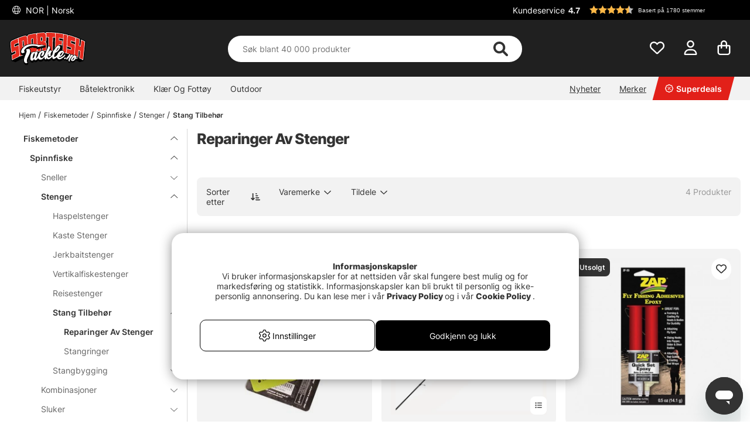

--- FILE ---
content_type: text/html; charset=UTF-8
request_url: https://www.sportfishtackle.no/no/fiskemetoder/spinnfiske/stenger-2/stang-tilbehor-2/reparinger-av-stenger-2
body_size: 87771
content:

<!DOCTYPE html>

<html lang='NO'>
	
	<head>
		
	<meta http-equiv="Content-Type" content="text/html; charset=UTF-8">
	<title>Fiskemetoder / Spinnfiske / Stenger / Stang Tilbehør / Reparinger Av Stenger</title>
	<meta name="description" content="Et gigantisk sortiment, de raskeste leveransene og de riktige prisene. Bestill alt du trenger til fiske, fra stenger, sneller, sluk til magebåter og fluefiske - Vi har alt du trenger.">
	<meta name="keywords" content="Fiske, fiskebutik i stockholm, fiskedrag, fiske webshop, fiskerulle, fiskeredskap, sportfiske, spinnare, jerk, jerkbait, wobbler, fiskedrag, fiskespö, haspelrulle, buster jerk, mete, metspö, gäddbetigengar, gämijbetigengarke, gummi"/>
	<meta name="robots" content="INDEX, FOLLOW">
	<meta name="revisit-after" content="14 days">
	<meta name="distribution" content="global">
	<meta http-equiv="expires" content="0">
	<meta name="theme-color" content="#000000" />
	<meta http-equiv="X-UA-Compatible" content="IE=9; IE=8; IE=7; IE=EDGE" />
	<meta name="HandheldFriendly" content="True">
	<meta name="viewport" content="user-scalable=no, initial-scale=1.0, maximum-scale=1.0, width=device-width">
	<meta name="apple-mobile-web-app-capable" content="yes" />	
	<link rel="stylesheet" href="/themes/master/design/css/custom.css?v=34" type="text/css">
	<link rel="canonical" href="https://www.sportfishtackle.no/no/fiskemetoder/spinnfiske/stenger-2/stang-tilbehor-2/reparinger-av-stenger-2" />
	
		<link rel="alternate" hreflang="sv-se" href="https://www.sportfiskeprylar.se/sv/fiskemetoder/spinnfiske/fiskespon-spinnfiske/tillbehor-fiskespon-spinnfiske/reparation-fiskespon-spinnfiske">
	
		<link rel="alternate" hreflang="en" href="https://www.sportfishtackle.com/en/fishing-methods/spin-fishing/rods-spin-fishing/rod-accessories-spin-fishing/rod-repair-spin-fishing">
	
		<link rel="alternate" hreflang="de" href="https://www.sportfishtackle.de/de/angelmethoden/raubfischangeln/ruten-raubfischangeln/zubehor-ruten-raubfischangeln/reparatur-ruten-raubfischangeln">
	
		<link rel="alternate" hreflang="fi-fi" href="https://www.sportfishtackle.fi/fi/c/vavan-korjaus-2">
	
		<link rel="alternate" hreflang="nl-nl" href="https://www.sportfishtackle.nl/nl/vismethoden/werpend-vissen/hengels-2/hengelaccessoires-2/hengel-reparatie-2">
	
		<link rel="alternate" hreflang="fr-fr" href="https://www.sportfishtackle.fr/fr/techniques-de-pche/pche-en-spinning/cannes-2/accessoires-cannes-2/reparation-de-cannes-2">
	
		<link rel="alternate" hreflang="no-no" href="https://www.sportfishtackle.no/no/fiskemetoder/spinnfiske/stenger-2/stang-tilbehor-2/reparinger-av-stenger-2">
	
		<link rel="alternate" hreflang="da-dk" href="https://www.sportfishtackle.dk/dk/fiskemetoder/spinnefiskeri/stanger-2/stangtilbehor-2/reparation-af-stanger-2">
	
		<link rel="alternate" hreflang="x-default" href="https://www.sportfishtackle.com/en/fishing-methods/spin-fishing/rods-spin-fishing/rod-accessories-spin-fishing/rod-repair-spin-fishing">
	
	
		<meta property="og:title" content="Reparinger Av Stenger"/>
	
		<meta property="og:url" content="https://www.sportfishtackle.no/no/fiskemetoder/spinnfiske/stenger-2/stang-tilbehor-2/reparinger-av-stenger-2"/>
	
	<script type="text/javascript"> var cm_active_categories = [1,2,3,5]; var cm_preactive_categories = []; var blocked_nodes = {}; var observer = new MutationObserver(function (mutations) { for(var i = 0; i < mutations.length; i++) { var _ref = mutations[i]; var addedNodes = _ref.addedNodes; for(var j = 0; j < addedNodes.length; j++) { var node = addedNodes[j]; if (node.nodeType === 1) { var src = node.src || ''; var type = node.type; var consent_type = ''; if (typeof node.attributes.consent_type !== 'undefined' && typeof node.attributes.consent_type.value !== 'undefined') consent_type = node.attributes.consent_type.value; if (blocked_content_type(consent_type)) { if (typeof blocked_nodes[consent_type] === 'undefined') blocked_nodes[consent_type] = []; var clone; if (node.tagName === 'SCRIPT') { clone = node.cloneNode(true); } else { clone = node; } clone.air_prev = node.previousElementSibling; clone.air_next = node.nextElementSibling; clone.air_parent = node.parentElement; blocked_nodes[consent_type].push(clone); if (node.tagName === 'SCRIPT') node.type = 'javascript/blocked'; node.parentElement.removeChild(node); var beforeScriptExecuteListener = function beforeScriptExecuteListener(event) { event.preventDefault(); }; node.addEventListener('beforescriptexecute', beforeScriptExecuteListener); } else { log_node(node, consent_type); } } } } }); observer.observe(document.documentElement, { childList: true, subtree: true }); var blocked_content_type = function blocked_content_type(consent_type) { var blocked = 0; if ((typeof(cm_active_categories) == "undefined" || cm_active_categories.includes(parseInt(consent_type))) && consent_type && !check_consent(consent_type, "") && consent_type > 1) blocked = 1; return blocked; }; var external_nodes = []; var internal_nodes = []; var inline_nodes = []; var log_node = function log_node(node, consent_type) { if (node.tagName === 'SCRIPT') { if (node.src && (node.src.indexOf(window.location.host) <= -1 || node.src.indexOf(window.location.host) > 10)) { external_nodes.push(node.src); } else if (node.src) { internal_nodes.push(node.src); } else { inline_nodes.push(node.innerHTML); } } }; document.addEventListener("DOMContentLoaded", function() { if (document.querySelector('#cookie_consent')) { init_cookie_consent(); } }); var init_cookie_consent = function init_cookie_consent(force) { var cookie_consent = get_cookie_consent("air_cookie_consent") || ""; var all_signed = 0; var consents = []; if (cookie_consent) { all_signed = 1; consents = JSON.parse(cookie_consent); var elements = document.querySelectorAll('#cookie_consent_manager input[type=checkbox]'); for (let element of elements) { if (typeof(consents[element.value]) == "undefined") all_signed = 0; } } else { var elements = document.querySelectorAll('#cookie_consent_manager input[type=checkbox][prechecked=true]'); for (let element of elements) { element.checked = true; } } if (!all_signed || force) { document.getElementById('cookie_consent').style.display = 'block'; var elements = document.querySelectorAll('#cookie_consent_manager input[type=checkbox]'); for (let element of elements) { if (consents[element.value]) element.checked = consents[element.value]; } init_acm_click_events(); } }; var init_acm_click_events = function() { document.getElementById("cookie_consent_manage").addEventListener("click", function () { let cookie_consent_manager = document.getElementById('cookie_consent_manager'); if (cookie_consent_manager) cookie_consent_manager.style.display = 'block'; let cookie_consent = document.getElementById('cookie_consent'); if (cookie_consent) cookie_consent.classList.add('managing'); document.querySelectorAll(".dimmer2").forEach(item => { item.addEventListener('click', event => { item.classList.add('active') }) }); }); document.getElementById("cookie_consent_manage_rec").addEventListener("click", function () { var elements = document.querySelectorAll('#cookie_consent_manager input[type=checkbox]'); for (let element of elements) { element.checked = true; } document.getElementById("cookie_consent_manager_confirm").dispatchEvent(new Event("click")); }); let cookie_consent_manager_accept = document.getElementById("cookie_consent_manager_accept"); if (cookie_consent_manager_accept) { cookie_consent_manager_accept.addEventListener("click", function () { cm_action(true); }); } document.getElementById("cookie_consent_manager_confirm").addEventListener("click", function () { cm_action(); }); document.querySelectorAll(".cookie_consent_manager_accept_req").forEach(item => { item.addEventListener('click', event => { cm_action(false); }) }); }; var cm_action = function(consent){ let cookie_consent = document.getElementById('cookie_consent'); if (cookie_consent) cookie_consent.style.display = 'none'; let cookie_consent_manager = document.getElementById('cookie_consent_manager'); if (cookie_consent_manager) cookie_consent_manager.style.display = 'none'; document.querySelectorAll(".dimmer2").forEach(item => { item.addEventListener('click', event => { item.classList.remove('active') }) }); var consents = {}; var elements = document.querySelectorAll('#cookie_consent_manager input[type=checkbox]'); for (let element of elements) { consents[element.value] = typeof(consent) !== "undefined" ? consent : element.checked; } consents[1] = true; var cookie_consents = JSON.stringify(consents); set_cookie_consent(cookie_consents); consent_action(cookie_consents); window.dispatchEvent(new Event("acm_change")); }; var set_cookie_consent = function set_cookie_consent(value) { var exdate = new Date(); exdate.setDate(exdate.getDate() + 30); document.cookie = "air_cookie_consent" + "=" + value + "; expires= " + exdate.toUTCString() + "; path=/" + (location.protocol === "https:" ? "; secure" : ""); }; var get_cookie_consent = function get_cookie_consent(name) { var nameEQ = name + "="; var ca = document.cookie.split('; '); for (let c of ca) { if (c.indexOf(nameEQ) === 0) return c.substring(nameEQ.length, c.length); } return null; }; var consent_action = function consent_action(cookie_consent) { var consent_data = JSON.parse(cookie_consent); for(var category_id in consent_data) { if (consent_data[category_id]) { approve_category(category_id); } } }; var approve_category = function(category_id) { if (typeof blocked_nodes[category_id] !== 'undefined') { for (let node of blocked_nodes[category_id]) { if (node.type == "text/javascript") { var script = document.createElement("script"); script.type = "text/javascript"; if (node.src) { script.src = node.src; } else if (node.innerHTML) { script.innerHTML = node.innerHTML; } document.getElementsByTagName("head")[0].appendChild(script); } else if (node.air_prev && node.air_parent) { cm_insertAfter(node, node.air_prev, node.air_parent); } else if (node.air_next && node.air_parent) { node.air_parent.insertBefore(node, node.air_next); } else if (node.air_parent) { node.air_parent.append(node); } } delete blocked_nodes[category_id]; } }; function cm_insertAfter(newNode, existingNode, parent) { parent.insertBefore(newNode, existingNode.nextSibling); } var check_consent = function check_consent(type, cookie_consent) { if (!type) return false; if (!cookie_consent) cookie_consent = get_cookie_consent("air_cookie_consent"); if (!cookie_consent) return (typeof(cm_preactive_categories) == "undefined" || cm_preactive_categories.includes(parseInt(type))); var consents = JSON.parse(cookie_consent); if (typeof(consents[type]) === 'undefined') return false; return consents[type]; }; </script>
	
	<link rel="preload" href="/themes/assets/fonts/Inter/Inter-Regular.woff2" as="font" type="font/woff2" crossorigin>
<link rel="preload" href="/themes/assets/fonts/Inter/Inter-ExtraBold.woff2" as="font" type="font/woff2" crossorigin>
<link rel="preload" href="/themes/assets/fonts/Inter/Inter-Medium.woff2" as="font" type="font/woff2" crossorigin>
<style>
#aw-slider-k6544e673edadc14141f63db7, #aw-slider-k68bfe387fc05b13138ddbf83 {
  min-height:320px;
  max-height:384px;
}
header #country--select span {
    color: #fff !important;
}
</style><script  type="application/ld+json">{
"@context": "http://schema.org",
"@type": "WebSite",
  "name": "Fiskemetoder / Spinnfiske / Stenger / Stang Tilbehør / Reparinger Av Stenger",
  "description": "Et gigantisk sortiment, de raskeste leveransene og de riktige prisene. Bestill alt du trenger til fiske, fra stenger, sneller, sluk til magebåter og fluefiske - Vi har alt du trenger.",
  "url": "https://www.sportfishtackle.no",
  "potentialAction": {
      "@type": "SearchAction",
      "target": "https://www.sportfishtackle.no/shop?funk=gor_sokning&q={term}",
      "query": "required",
      "query-input": "required name=term"
   }
}</script><link rel="dns-prefetch" href="https://helloretailcdn.com/">
<script  async src="https://helloretailcdn.com/helloretail.js"></script>
<script >
	window.hrq = window.hrq || [];
	hrq.push(['init', {}]);
</script><!-- Google Tag Manager -->
<script >
window.dataLayer = window.dataLayer || [];
    function gtag(){dataLayer.push(arguments);}
    gtag("consent", "default", { 
   "ad_storage":  "denied",
   "analytics_storage": "denied",
   "ad_user_data": "denied",
   "ad_personalization": "denied",
   "wait_for_update": "500"
});
if (document.cookie.split(';').find(cookie => cookie.includes('air_cookie_consent'))) {
      gtag("consent", "update", { 
         "ad_storage": check_consent('3') ? "granted" : "denied",
         "analytics_storage": check_consent('5') ? "granted" : "denied",
         "ad_user_data": check_consent('3') ? "granted" : "denied",
         "ad_personalization": check_consent('3') ? "granted" : "denied",
         "wait_for_update": "500"
   });
}
(function(w,d,s,l,i){w[l]=w[l]||[];w[l].push({'gtm.start':
new Date().getTime(),event:'gtm.js'});var f=d.getElementsByTagName(s)[0],
j=d.createElement(s),dl=l!='dataLayer'?'&l='+l:'';j.async=true;j.src=
'https://www.googletagmanager.com/gtm.js?id='+i+dl;f.parentNode.insertBefore(j,f);
})(window,document,'script','dataLayer','GTM-M72XH46');</script>
<!-- End Google Tag Manager -->

<!-- Start ProfitMetrics - GA4  - (v1) -->
<script >
  function _pm_executeGtag() {
    const scriptExists = document.querySelector('script[src^="https://www.googletagmanager.com/gtag/js?id="]');

    if (scriptExists) {
      
  window.dataLayer = window.dataLayer || [];
  function gtag(){ dataLayer.push(arguments); }

  gtag('config', 'G-RFGGZ0KGVD');
  gtag('config', 'G-V2ZW6DTJQ0');

    } else {
      const script = document.createElement('script');
      script.async = true;
      script.id = 'profitmetrics-ga4-script-G-RFGGZ0KGVD';
      script.src = 'https://www.googletagmanager.com/gtag/js?id=G-RFGGZ0KGVD';
      document.head.appendChild(script);

      script.addEventListener('load', function() {
        
  window.dataLayer = window.dataLayer || [];
  function gtag(){ dataLayer.push(arguments); }

  gtag('config', 'G-RFGGZ0KGVD');
  gtag('config', 'G-V2ZW6DTJQ0');

      });
    }
  }

  _pm_executeGtag();
</script>
<!-- End ProfitMetrics - GA4  - (v1) --><script >
!function(f,b,e,v,n,t,s){if(f.fbq)return;n=f.fbq=function(){n.callMethod?
n.callMethod.apply(n,arguments):n.queue.push(arguments)};if(!f._fbq)f._fbq=n;
n.push=n;n.loaded=!0;n.version="2.0";n.queue=[];t=b.createElement(e);t.async=!0;
t.src=v;s=b.getElementsByTagName(e)[0];s.parentNode.insertBefore(t,s)}(window,
document,"script","//connect.facebook.net/en_US/fbevents.js");

    fbq("init", "3510126789235178");

</script>
	<script >
		(function (i, s, o, g, r, a, m) {
			i['VoyadoAnalyticsObject'] = r;
			i[r] = i[r] || function () {
				(i[r].q = i[r].q || []).push(arguments)
			},
			i[r].l = 1 * new Date();
			a = s.createElement(o),
			m = s.getElementsByTagName(o)[0];
			a.async = 1;
			a.src = g;
			m.parentNode.insertBefore(a, m)
		})(window, document, 'script', 'https://assets.voyado.com/jsfiles/analytics_0.1.6.min.js', 'va');

		va("setTenant", "sodersportfiske");

		

		
			
		

		

	</script>
	<script >
		if (typeof URLSearchParams === 'function') {
			var market_id = '9';
			var url_search_params_object = new URLSearchParams(window.location.search);
			var url_params = Object.fromEntries(url_search_params_object.entries());

			if (url_params.eclub && market_id && typeof va === 'function' && typeof Cookies === 'function' && !Cookies.get('_vaI')) {
				jQuery.ajax({
					dataType: 'json',
					url: '/cgi-bin/modules/Voyado/Shop/voyado-eclub-service.fcgi',
					data: {
						'eclub': url_params.eclub,
						'market_id': market_id
					},
					success: function (data) {
						if (data.contact_id) {
							va('setContactId', data.contact_id);
						}
					}
				});
			}
		}
	</script><script >

if (typeof redeal !== 'function') {
(function(i,s,o,g,r,a,m){i['RedealObject']=r;i[r]=i[r]||function()
{(i[r].q=i[r].q||[]).push(arguments)},i[r].l=1*new 
Date();a=s.createElement(o),m=s.getElementsByTagName(o)
[0];a.async=1;a.src=g;m.parentNode.insertBefore(a,m)})(window, document, 'script', 'https://static.redeal.se/widget/js/redeal.js', 
'redeal');
}

if(typeof IsRedealOpen !== 'function' || !IsRedealOpen()) {redeal('cornerwidget');


}
</script>
<script  type="text/javascript">
	    //<![CDATA[
	    window.lipscoreInit = function() {
	        lipscore.init({
	            apiKey: "7f6bdc41cdee39de9687c438"
	        });
	    };
	    (function() {
	        var scr = document.createElement('script'); scr.async = 1;
	        scr.src = "//static.lipscore.com/assets/no/lipscore-v1.js";
	        document.getElementsByTagName('head')[0].appendChild(scr);
	    })();
	    //]]>
</script>
	
	
	
	
	<script src="/themes/master/design/script/jquery/jquery.js"></script>
	<script src="/themes/master/design/script/jquery/jquery.ui.1.13.1.js"></script>
	










<script >/** FILE: /themes/master/design/script/head.js **/
jQuery.noConflict();jQuery.fn.slick=function(){};!function(g){Object.defineProperty(g,"body_clicks",{value:[],enumerable:true});}(globalThis||window);function get_cookie(){try{var a=document.cookie.match('(^|;) ?'+arguments[0]+'=([^;]*)(;|$)')[2];return a;}catch(err){return"";}}
function queryStringToObject(query){var qparams={};try{var spl_query=query.split("&");for(var k in spl_query){var spl_val=spl_query[k].split("=");qparams[spl_val[0]]=spl_val[1];}}catch(e){console.log(e);}
return qparams;}
var HamtaData_Retur=function(url,anrop){return function HamtaData_ReturReturn(){var res="";jQuery.ajax({'method':'GET','url':url,'data':queryStringToObject(anrop),'async':false,success:function HamtaData_ReturAxRes(d){res=d;}});return res;}();};const CurrentView=()=>{return window.innerWidth>655?'desktop':'mobile';};
/** FILE: /themes/master/design/script/AIR_Set.js **/
"use strict";function PrepareShowSetField(clickedEl){jQuery(".SetFaltWrap").each(function(index,element){var dropDown=jQuery(this).find(".Artikellista_wrapper_SET");if(dropDown.length===0)return;dropDown=dropDown.get(0);if(element===clickedEl){return;}
dropDown.setAttribute("class","Artikellista_wrapper_SET SET group hide");dropDown.removeAttribute("style");});}
var tooltiphidden=false;jQuery(document).ready(function($){var accordionOppen;var accordionIndex;if(jQuery(".ProduktinfoSet").length>0){jQuery(".Artikellista_SET input[type='radio']").on("click",function(){var vald_set=jQuery(this).closest('.Artikellista_wrapper_SET');if(vald_set.is(":visible")){vald_set.addClass('hide');}});jQuery(".visaIgen").remove();jQuery(".SetFaltWrap h3").off().on('click',function(e){var $t=jQuery(this);PrepareShowSetField($t.get(0).parentElement);var t=$t.parent().attr("class");jQuery(".Artikellista_wrapper_SET").each(function(){var tt=jQuery(this).parent().attr("class");var $tt=jQuery(this);if(tt!==t){if(!$t.hasClass("level2")){$tt.hide("fast");$tt.parent().find("h3 .h3-append .h3-prepend i").attr('class','fa fa-angle-down');if(!tooltiphidden){jQuery(".tooltipWrap").fadeOut();tooltiphidden=true;}}}});jQuery(".Artikellista_Attribut").each(function(){var $t=jQuery(this);if($t.find("div[id^='anp_']").length<1){$t.addClass('hide-it');}});jQuery(".Artikellista_SET_I_SET").each(function(){var $x=jQuery(this);if($x.find(".SET_I_SET_Data").length<1){$x.addClass('hide-it');}});var $s=$t.next();if($s.is(":visible")){$s.removeClass('open');$t.find(".h3-append .chevron-set").removeClass('active');$s.removeClass('visible');$s.addClass('hide');}else{var parentElem=jQuery(e.target).parents(".SetFaltWrap");var newIndex=jQuery(parentElem).index();var top=jQuery(parentElem).offset().top;accordionOppen=parentElem;accordionIndex=newIndex;$s.addClass('open');$t.find(".h3-append .chevron-set").addClass('active');$s.removeClass('hide');$s.addClass('visible');}});jQuery("input[name^='SETFalt_']").each(function(){var $t=jQuery(this);if($t.attr("checked")){var $o=$t.parentsUntil('.set-selected').find(".Artikellista_Attribut");if(!$o.hasClass('hide-it')){$o.show();}
var $x=$t.parentsUntil('.set-selected').find(".Artikellista_SET_I_SET");if(!$x.hasClass('hide-it')){$x.show();}}});if(jQuery("select.Laggikorgen_Antalsfalt").length>0){var $obj=jQuery("select.Laggikorgen_Antalsfalt").clone();$obj.addClass('fejkit');jQuery(".Laggikorgen_Antalsfalt.fejkit").replaceWith($obj,function(){});}
jQuery(".Laggikorgen_Antalsfalt");}});var Set_Init=function Set_Init(){jQuery(".Set_Falt_Wrap select").each(function(){var selectname=jQuery(this).attr("name");var optionname=jQuery(this).find("option:selected").text();jQuery(".Artikellista_SET_Val input[data-rel='"+selectname+"']").each(function(){var $option=jQuery(this).closest(".Artikellista_SET").find(".Set_PT_Beskr").text();var optionImg=jQuery(this).closest(".Artikellista_SET").find(".Artikellista_Bildruta_SET").html();const setFaltStockText=jQuery(this).closest(".Artikellista_SET").find('.Text_Lagerstatus').text()||'';const setFaltStockId=jQuery(this).closest(".Artikellista_SET").find('.Text_Lagerstatus').attr('class').match(/Lager_(\d+)_/)?.[1]||'';const setFaltStockHtml=`<span class="stock-text" data-stock-id="${setFaltStockId}">${setFaltStockText}</span>`;if($option==optionname){jQuery(this).attr("checked",true);jQuery(this).closest(".Artikellista_SET").addClass("selected");jQuery(this).closest(".SetFaltWrap").find(".chosenSet span").text(optionname);jQuery(this).closest(".SetFaltWrap").find("h3 .h3-append:first").addClass("vald");if(jQuery(this).closest(".SetFaltWrap").find("h3 .h3-append:first").hasClass("vald")){jQuery(this).closest(".SetFaltWrap").find("h3 .h3-append:first").html(optionImg+'<span>'+optionname+'</span>'+setFaltStockHtml+'<span class="chevron-set"></span>');}}});});jQuery(".Artikellista_SET_Val input[type='radio']").on("click",function(){jQuery(this).closest(".Artikellista_SET").siblings().removeClass("selected");var selectname=jQuery(this).data("rel");var optionname=jQuery(this).closest(".Artikellista_SET").find(".Set_PT_Beskr").text();jQuery(this).closest(".Artikellista_SET").addClass("selected click");var $select=jQuery(".Set_Falt_Wrap").find("select[name='"+selectname+"']");var optionImg=jQuery(this).closest(".Artikellista_SET").find(".Artikellista_Bildruta_SET").html();const setFaltStockText=jQuery(this).closest(".Artikellista_SET").find('.Text_Lagerstatus').text()||'';const setFaltStockId=jQuery(this).closest(".Artikellista_SET").find('.Text_Lagerstatus').attr('class').match(/Lager_(\d+)_/)?.[1]||'';const setFaltStockHtml=`<span class="stock-text" data-stock-id="${setFaltStockId}">${setFaltStockText}</span>`;if(jQuery(this).closest(".SetFaltWrap").find("h3 .h3-append:first").hasClass("vald")){jQuery(this).closest(".SetFaltWrap").find("h3 .h3-append:first").html(optionImg+'<span>'+optionname+'</span>'+setFaltStockHtml+'<span class="chevron-set"></span>');}
var $option=$select.find("option").filter(function(){return jQuery(this).text()===optionname;});if($option.length){$select.find("option").prop("selected",false);$option.prop("selected",true);$select.trigger("change");jQuery(this).closest(".SetFaltWrap").find(".chosenSet span").text(optionname);setTimeout(function(){jQuery(".dd-wrapper").removeClass("open");jQuery(".SETSelectOverlay").removeClass("active");jQuery(".Artikellista_SET").removeClass("click");PriceInBanner();},100);}});jQuery(".ProduktinfoSet .chosenSet").on("click",function(){jQuery(this).closest(".dd-wrapper").addClass("open");jQuery(".SETSelectOverlay").addClass("active");});jQuery(".SETSelectOverlay").on("click",function(){jQuery(".dd-wrapper").removeClass("open");jQuery(".SETSelectOverlay").removeClass("active");});if(jQuery(".Set_Falt_Wrap select").length<1){jQuery(".ProduktinfoSet").hide();}
if(jQuery('.ProduktinfoSet').is(':visible')){jQuery('.tooltipWrap').show();console.log('synlig');}else{jQuery('.tooltipWrap').hide();console.log('ej synlig');}
if(jQuery(".Set_Falt_Wrap").length>0){var listRef=document.querySelectorAll('.Artikellista_wrapper_SET');listRef.forEach(function(el){if(el.childElementCount<2){var currSvg=el.previousElementSibling.querySelector('.chevron-set');currSvg.classList.add('hide');}});}};
/** FILE: /includes/AIR_ibutik_Arbetsyta.js **/
function kontrolleraAntalsFalt(frm)
{var antalet=jQuery("[name='"+frm+"'] [name='antal']").val();if(antalet=="")
{jQuery("[name='"+frm+"'] [name='antal']").css('border','2px solid #EE0000');}
else
{jQuery("[name='"+frm+"'] [name='antal']").css('border','1px solid #f1f1f1');}}function validate_contracts(location,form,callback){var valid=summarize_contracts(form);var uri='funk=validate_contracts&location='+location,xhr=new XMLHttpRequest();if(xhr){uri+="&data="+document[form].querySelector("input[name='contract_data_json']").value;xhr.open('POST','/shop');xhr.setRequestHeader('Content-Type','application/x-www-form-urlencoded');xhr.onreadystatechange=function(){if(xhr.readyState===XMLHttpRequest.DONE)
{if(xhr.status===200){valid=parseInt(xhr.responseText);}
if(typeof callback==='function'){callback(valid);}}};xhr.send(encodeURI(uri));}
else{callback(valid);}}function summarize_contracts(form){var all_contracts=document[form].querySelectorAll('input[type="checkbox"][data-component="contract"]');var required_contracts=document[form].querySelectorAll('input[type="checkbox"][data-component="contract"]:required');var all_radio_contracts=document[form].querySelectorAll(".contract_radio_wrapper");var contracts={};var valid=1;for(var i=0;i<all_contracts.length;i++)
{if(!all_contracts[i].required||(all_contracts[i].required&&all_contracts[i].checked))
{if(!all_contracts.hasOwnProperty(i)&&typeof(all_contracts[i])!=='undefined')continue;var revision=all_contracts[i].getAttribute('data-revision');var contract=all_contracts[i].getAttribute('data-id');contracts[contract]={revision:revision,signed:all_contracts[i].checked?1:0};}}
for(var i=0;i<required_contracts.length;i++)
{if(!required_contracts.hasOwnProperty(i)&&typeof(required_contracts[i])!=='undefined')continue;var revision=required_contracts[i].getAttribute('data-revision');var contract=required_contracts[i].getAttribute('data-id');if(!contracts[contract])
{contracts[contract]={revision:revision,signed:0};valid=0;}}
if(all_radio_contracts.length>0){for(var r=0;r<all_radio_contracts.length;r++){var this_elem=all_radio_contracts[r];var checked_elem=document.querySelector("input[type=\"radio\"][name=\""+this_elem.dataset.for+"\"]:checked");if(checked_elem!==null){contracts[this_elem.dataset.id]={revision:this_elem.dataset.revision,signed:checked_elem.value,radio_contract:"1"};}}}
document[form].querySelector("input[name='contract_data_json']").value=JSON.stringify(contracts);return valid;}/*!
 * JavaScript Cookie v2.2.0
 * https://github.com/js-cookie/js-cookie
 *
 * Copyright 2006, 2015 Klaus Hartl & Fagner Brack
 * Released under the MIT license
 */
!function(e){var n=!1;if("function"==typeof define&&define.amd&&(define(e),n=!0),"object"==typeof exports&&(module.exports=e(),n=!0),!n){var o=window.Cookies,t=window.Cookies=e();t.noConflict=function(){return window.Cookies=o,t}}}(function(){function e(){for(var e=0,n={};e<arguments.length;e++){var o=arguments[e];for(var t in o)n[t]=o[t]}return n}return function n(o){function t(n,r,i){var c;if("undefined"!=typeof document){if(arguments.length>1){if("number"==typeof(i=e({path:"/"},t.defaults,i)).expires){var a=new Date;a.setMilliseconds(a.getMilliseconds()+864e5*i.expires),i.expires=a}i.expires=i.expires?i.expires.toUTCString():"";try{c=JSON.stringify(r),/^[\{\[]/.test(c)&&(r=c)}catch(e){}r=o.write?o.write(r,n):encodeURIComponent(String(r)).replace(/%(23|24|26|2B|3A|3C|3E|3D|2F|3F|40|5B|5D|5E|60|7B|7D|7C)/g,decodeURIComponent),n=(n=(n=encodeURIComponent(String(n))).replace(/%(23|24|26|2B|5E|60|7C)/g,decodeURIComponent)).replace(/[\(\)]/g,escape);var s="";for(var f in i)i[f]&&(s+="; "+f,!0!==i[f]&&(s+="="+i[f]));return document.cookie=n+"="+r+s}n||(c={});for(var p=document.cookie?document.cookie.split("; "):[],d=/(%[0-9A-Z]{2})+/g,u=0;u<p.length;u++){var l=p[u].split("="),C=l.slice(1).join("=");this.json||'"'!==C.charAt(0)||(C=C.slice(1,-1));try{var g=l[0].replace(d,decodeURIComponent);if(C=o.read?o.read(C,g):o(C,g)||C.replace(d,decodeURIComponent),this.json)try{C=JSON.parse(C)}catch(e){}if(n===g){c=C;break}n||(c[g]=C)}catch(e){}}return c}}return t.set=t,t.get=function(e){return t.call(t,e)},t.getJSON=function(){return t.apply({json:!0},[].slice.call(arguments))},t.defaults={},t.remove=function(n,o){t(n,"",e(o,{expires:-1}))},t.withConverter=n,t}(function(){})});</script>
			<script  src="/themes/default/design/script/jquery.lazy.min.js" defer></script>
			<script  src="/themes/default/design/script/jquery.lazy.picture.min.js" defer></script>
			<script >
				document.addEventListener('DOMContentLoaded', function() {
					ce_image_lazyload();
				});
				var ce_image_lazyload = function(){
					var instance = jQuery('.cm .lazy').Lazy({
						afterLoad: function(element) {
							jQuery(element).removeClass("lazy");
						},
						effect: "fadeIn",
						effectTime: 300
					});
				};
			</script>
		<style >/** FILE: /themes/master/design/css/critical.css **/
@charset "UTF-8";.search__modal--open{overflow-y:hidden!important}header .header__search{position:relative;padding-top:2px!important;transition:transform 0.5s}@media only screen and (max-width:40.99rem){header .header__search{background-color:#252525;padding-top:2px}}header .header__search form{width:100%;z-index:12}header .header__search form .Sokknapp{display:none}header .header__search form .LSS_Input{display:-webkit-flex;display:-ms-flexbox;display:flex;justify-content:center}header .header__search form .LSS_Input #lblTerm{display:none}header .header__search form .LSS_Input input{border-radius:25px;-moz-border-radius:25px;-webkit-border-radius:25px;width:100%;height:30px;text-align:left;border:0;padding:0 20px}header .header__search form .LSS_Input input:focus{outline:none}header .header__search svg{position:absolute;color:#333;right:35px;height:25px;margin:auto;z-index:15}header .header__search #epicon__search{height:25px;cursor:pointer}header .header__icons .icons__search svg{transition:opacity 300ms ease;opacity:0}@media only screen and (max-width:40.99rem){.popup__mobile--active .header__search{padding-bottom:0;-webkit-animation:moveSearch 0.5s ease;-moz-animation:moveSearch 0.5s ease;animation:moveSearch 0.5s ease}@keyframes moveSearch{from{transform:translateX(-100%)}to{transform:translateX(0%)}}}@media only screen and (min-width:41rem){header .header__search{height:auto;padding-bottom:0}header .header__search svg{height:28px}header .header__search form .LSS_Input input{height:50px}.header--scroll .header__search{height:auto}}#suggest-area{z-index:11}#suggest-area #suggest-result,#suggest-area #suggest-init{-ms-overflow-style:none;scrollbar-width:none;display:none;border-radius:0 0 25px 25px;background-color:#ffffff;color:#333;padding:1rem;position:absolute;top:25px!important;left:16px!important;width:calc(100% - 32px)!important;max-height:600px;padding-top:2rem!important;z-index:10;border:none;overflow-y:auto}#suggest-area #suggest-result::-webkit-scrollbar,#suggest-area #suggest-init::-webkit-scrollbar{display:none}#suggest-area #suggest-result .headline,#suggest-area #suggest-init .headline{padding:1rem 0 0.5rem 0;display:block}#suggest-area #suggest-result li,#suggest-area #suggest-init li{padding:0.5rem}#suggest-area #suggest-result li a,#suggest-area #suggest-init li a{color:#333!important}#suggest-area #suggest-result .button,#suggest-area #suggest-init .button{display:block}#suggest-area #suggest-result svg,#suggest-area #suggest-init svg{position:inherit;color:inherit;right:inherit;height:inherit;margin:inherit;z-index:inherit}#suggest-area #suggest-result .LSS_Artiklar,#suggest-area #suggest-init .LSS_Artiklar{padding-top:0.5rem;padding-inline:0}@media only screen and (min-width:65rem){#suggest-area #suggest-result .LSS_Artiklar,#suggest-area #suggest-init .LSS_Artiklar{margin:auto}}#suggest-area #suggest-result .container__product--bottom,#suggest-area #suggest-init .container__product--bottom{padding:0.5rem 0!important}#suggest-area #suggest-result .container__product--bottom .product__title,#suggest-area #suggest-init .container__product--bottom .product__title{font-size:12px}#suggest-area #suggest-result .product__wishlist,#suggest-area #suggest-init .product__wishlist{display:none}#suggest-area #suggest-result .search-history-header,#suggest-area #suggest-init .search-history-header{display:-webkit-flex;display:-ms-flexbox;display:flex}#suggest-area #suggest-result #search-history-clear,#suggest-area #suggest-init #search-history-clear{padding:1rem 0 0.5rem 0;text-decoration:underline;margin-left:auto;cursor:pointer;color:#333}.search-head-text{padding:1rem 0}@media only screen and (min-width:41rem){.search-head-text{padding:1rem}}.Filter_F_category{cursor:pointer}.button__category--sm a,.button__category--xs a{display:block;width:100%}@media only screen and (min-width:41rem){.button__category--sm a,.button__category--xs a{width:calc(100% - 1rem)}}#AIRvarukorg-Wrap .close-header{padding:1.5rem;background-color:#252525;text-align:center;color:#ffffff;font-weight:600;font-size:16px;position:relative}#AIRvarukorg-Wrap .close-header svg{width:20px;height:20px}#AIRvarukorg-Wrap .close-header:before{content:"";background-repeat:no-repeat;background-image:url(/themes/assets/icons/times-light-white.svg);background-position:center;width:15px;height:15px;position:absolute;top:0;bottom:0;margin:auto;left:20px;cursor:pointer;z-index:2}#AIRvarukorg-Wrap .close-header:after{position:absolute;left:0;right:0;top:0;bottom:0;margin:auto;height:15px}#AIRvarukorg-Wrap .close-body>div:first-child{height:50vh}#AIRvarukorg-Wrap .close-body>div:first-child span{border-top:1px solid #d8d8d8;width:100%;text-align:center;padding:1rem}#AIRvarukorg-Wrap .close-body>div:last-child{height:50vh;background-color:#f2f2f2;padding:2rem}#AIRvarukorg-Wrap .close-body>div:last-child span{width:100%}#AIRvarukorg-Wrap .BError{padding:1rem 1rem 1rem 4rem;background-color:#f2f2f2;color:#333;position:relative;line-height:16px;font-size:12px}#AIRvarukorg-Wrap .BError:before{content:"";background-repeat:no-repeat;background-image:url(/themes/assets/icons/circle-exclamation-light.svg);background-position:center;width:25px;height:25px;position:absolute;top:0;bottom:0;margin:auto;left:1rem;cursor:pointer}#AIRvarukorg-Wrap .BWrap{display:-webkit-flex;display:-ms-flexbox;display:flex;flex-direction:column;height:100%}#AIRvarukorg-Wrap .BWrap .RowWrap{display:-webkit-flex;display:-ms-flexbox;display:flex;flex-direction:column;-ms-overflow-style:none;scrollbar-width:none;background-color:#ffffff;overflow:hidden;overflow-y:scroll}#AIRvarukorg-Wrap .BWrap .RowWrap::-webkit-scrollbar{display:none}@media only screen and (min-width:41rem){#AIRvarukorg-Wrap .BWrap .RowWrap{height:60vh}}#AIRvarukorg-Wrap .BWrap .RowWrap .Row{box-sizing:border-box;margin:0;margin-left:-1rem;margin-right:-1rem;display:-webkit-flex;display:-ms-flexbox;display:flex;flex:0 1 auto;flex-direction:row;flex-wrap:wrap;justify-content:space-between;padding:1rem 2rem}#AIRvarukorg-Wrap .BWrap .RowWrap .Row .Img{display:-webkit-flex;display:-ms-flexbox;display:flex;justify-content:center;align-items:center;flex:1 0 20%;position:relative;padding:10px;margin-right:10px;max-width:90px;max-height:90px;min-width:90px;min-height:90px}#AIRvarukorg-Wrap .BWrap .RowWrap .Row .Img:after{content:"";display:block;top:0;left:0;width:100%;height:100%;background-color:rgba(0,0,0,0.048);position:absolute;pointer-events:none;border-radius:8px;-moz-border-radius:8px;-webkit-border-radius:8px}#AIRvarukorg-Wrap .BWrap .RowWrap .Row .TxtWrap{display:-webkit-flex;display:-ms-flexbox;display:flex;flex:1 1 60%;align-items:center;flex-wrap:wrap;position:relative}#AIRvarukorg-Wrap .BWrap .RowWrap .Row .TxtWrap .DescrWrap{flex:0 1 100%;margin-bottom:15px}#AIRvarukorg-Wrap .BWrap .RowWrap .Row .TxtWrap .DescrWrap .Descr a{text-decoration:none;color:#333;font-weight:600}#AIRvarukorg-Wrap .BWrap .RowWrap .Row .TxtWrap .DescrWrap .VarukorgVarum{color:#666}#AIRvarukorg-Wrap .BWrap .RowWrap .Row .TxtWrap .Sub,#AIRvarukorg-Wrap .BWrap .RowWrap .Row .TxtWrap .Add{flex:0 1 15%;background-color:#f2f2f2;text-align:center;cursor:pointer;height:30px;line-height:30px;position:relative}#AIRvarukorg-Wrap .BWrap .RowWrap .Row .TxtWrap .Sub{border-radius:8px 0 0 8px;-moz-border-radius:8px 0 0 8px;-webkit-border-radius:8px 0 0 8px}#AIRvarukorg-Wrap .BWrap .RowWrap .Row .TxtWrap .Sub:after{content:"";background-image:url(/themes/assets/icons/minus-regular.svg);background-repeat:no-repeat;background-position:center;width:12px;height:14px;position:absolute;left:6.4px;top:8px}#AIRvarukorg-Wrap .BWrap .RowWrap .Row .TxtWrap .Add{border-radius:0 8px 8px 0;-moz-border-radius:0 8px 8px 0;-webkit-border-radius:0 8px 8px 0}#AIRvarukorg-Wrap .BWrap .RowWrap .Row .TxtWrap .Add:after{content:"";background-image:url(/themes/assets/icons/plus-regular.svg);background-repeat:no-repeat;background-position:center;width:12px;height:14px;position:absolute;right:6.4px;top:8px}#AIRvarukorg-Wrap .BWrap .RowWrap .Row .TxtWrap .Price{margin-left:auto;text-align:right;order:1;font-weight:900;font-size:16px}#AIRvarukorg-Wrap .BWrap .RowWrap .Row .TxtWrap .Price.price-type-campaign{display:-webkit-flex;display:-ms-flexbox;display:flex;justify-content:flex-end;-moz-flex-wrap:wrap-reverse;-webkit-flex-wrap:wrap-reverse;flex-wrap:wrap-reverse;max-width:110px}#AIRvarukorg-Wrap .BWrap .RowWrap .Row .TxtWrap .Price.price-type-campaign .price-ordinary{text-decoration:line-through;color:#666;font-weight:100}#AIRvarukorg-Wrap .BWrap .RowWrap .Row .TxtWrap .Price.price-type-campaign .price-campaign{margin-left:0.5rem;color:#e22019}#AIRvarukorg-Wrap .BWrap .RowWrap .Row .TxtWrap .Rem{justify-content:flex-end;margin-left:10px;cursor:pointer;position:relative}#AIRvarukorg-Wrap .BWrap .RowWrap .Row .TxtWrap .Rem:after{content:"";background-image:url(/themes/assets/icons/trash-can-regular.svg);background-repeat:no-repeat;background-position:center;padding:8px}#AIRvarukorg-Wrap .BWrap .RowWrap .Row .TxtWrap .Qty{flex:0 1 15%;background-color:#f2f2f2;padding:0;text-align:center;font-weight:600;border:0;height:30px;width:20px;line-height:30px}#AIRvarukorg-Wrap .BWrap .Footer{background-color:#f2f2f2;order:1;margin-top:auto}@media only screen and (min-width:41rem){#AIRvarukorg-Wrap .BWrap .Footer{padding-bottom:1rem}}@media only screen and (max-width:40.99rem){#AIRvarukorg-Wrap .BWrap .Footer{padding-bottom:6rem}}#AIRvarukorg-Wrap .BWrap .Footer .SumWrap,#AIRvarukorg-Wrap .BWrap .Footer .FreightWrap,#AIRvarukorg-Wrap .BWrap .Footer .xy{display:-webkit-flex;display:-ms-flexbox;display:flex;justify-content:flex-end;margin:2rem;margin-bottom:0;margin-top:1rem;text-align:right}#AIRvarukorg-Wrap .BWrap .Footer .SumWrap .SumTxt,#AIRvarukorg-Wrap .BWrap .Footer .SumWrap .FreightTxt,#AIRvarukorg-Wrap .BWrap .Footer .FreightWrap .SumTxt,#AIRvarukorg-Wrap .BWrap .Footer .FreightWrap .FreightTxt,#AIRvarukorg-Wrap .BWrap .Footer .xy .SumTxt,#AIRvarukorg-Wrap .BWrap .Footer .xy .FreightTxt{margin-right:10px}#AIRvarukorg-Wrap .BWrap .Footer .SumWrap{font-weight:600}#AIRvarukorg-Wrap .BWrap .Footer .reached_xy{max-height:60px!important;overflow-y:scroll;margin-bottom:0.5rem}@media only screen and (min-width:41rem){#AIRvarukorg-Wrap .BWrap .Footer .reached_xy{max-height:160px}}#AIRvarukorg-Wrap .BWrap .Footer .xy{margin-bottom:1rem}#AIRvarukorg-Wrap .BWrap .Footer .Checkout{padding:0 1rem!important;margin:0 1rem!important}#AIRvarukorg-Wrap .BWrap .Footer .Checkout a{border-radius:8px;-moz-border-radius:8px;-webkit-border-radius:8px;padding:1rem 40px;cursor:pointer;font-weight:600;text-align:center;text-decoration:none;background-color:#333;color:#ffffff;color:#ffffff;text-decoration:none;display:block;width:100%}#AIRvarukorg-Wrap .BWrap .Footer .Checkout a a:-webkit-any-link{color:#ffffff;text-decoration:none}#AIRvarukorg-Wrap .BWrap .Footer .Checkout a:hover{background-color:#141414}#AIRvarukorg-Wrap .BWrap .Footer .Checkout a:hover{background-color:#333}#AIRvarukorg-Wrap .BWrap .Footer .HTML_infogad_under_checkout{text-align:center;text-decoration:underline}#AIRvarukorg-Wrap .BWrap .fraktfriinformation{background-color:#ffffff;padding:1rem;text-align:center}#AIRvarukorg-Wrap .BWrap .fraktfriinformation .fraktfriinformation_header_text{display:none}#AIRvarukorg-Wrap .BWrap .fraktfriinformation .kvar_till_fraktfritt_ej_uppnadd,#AIRvarukorg-Wrap .BWrap .fraktfriinformation .kvar_till_fraktfritt_uppnadd{padding:1rem 0;border-top:1px solid #d8d8d8}#AIRvarukorg-Wrap .BWrap .fraktfriinformation .kvar_till_fraktfritt_uppnadd{font-weight:600}#AIRvarukorg-Wrap .BWrap .fraktfriinformation .kvar_till_fraktfritt_uppnadd span{font-weight:100}html[lang=sv] #AIRvarukorg-Wrap .close-header:after{content:"Din varukorg"}html[lang=en] #AIRvarukorg-Wrap .close-header:after{content:"Your shopping cart"}html[lang=de] #AIRvarukorg-Wrap .close-header:after{content:"Dein Einkaufswagen"}html[lang=fi] #AIRvarukorg-Wrap .close-header:after{content:"Ostoskori"}html[lang=no] #AIRvarukorg-Wrap .close-header:after{content:"Din Handlekurv"}html[lang=da] #AIRvarukorg-Wrap .close-header:after{content:"Din IndkÃ¸bskurv"}html[lang=nl] #AIRvarukorg-Wrap .close-header:after{content:"Uw Winkelmandje"}html[lang=fr] #AIRvarukorg-Wrap .close-header:after{content:"Votre Panier"}nav.main_menu ul{display:-webkit-flex;display:-ms-flexbox;display:flex}nav.main_menu ul li ul{display:none}nav.main_menu a{text-decoration:none;color:#333}@media only screen and (min-width:41rem){html .main_menu .menu__wrap>li>ul{width:calc(40rem - 230px)}}@media only screen and (min-width:65rem){html .main_menu .menu__wrap>li>ul{width:calc(64rem - 230px)}}@media only screen and (min-width:91rem){html .main_menu .menu__wrap>li>ul{width:calc(90rem - 230px)}}@media only screen and (min-width:41rem){body.menu--activated #header{z-index:11}.main_menu{background-color:#f2f2f2;display:none}.main_menu.popup__modulXS .menu__search{display:none}header .header__mobile{display:none}header .main_menu{display:block}ul.nav{width:100%}ul.nav>li{height:40px;list-style-type:none}ul.nav>li>a{display:-webkit-flex;display:-ms-flexbox;display:flex;height:40px;align-items:center;padding:0 1rem}ul.nav>li.nav__news{margin-left:auto}ul.nav>li.nav__news,ul.nav>li.nav__brands,ul.nav>li.nav__guide,ul.nav>li.nav__sale{text-decoration:underline}ul.nav>li.nav__outlet{background:#e22019;transform:skew(-15deg)}ul.nav>li.nav__outlet>a{color:#ffffff;transform:skew(15deg);font-weight:600}ul.nav>li.nav__outlet>a span{margin-right:5px}ul.nav>li.nav__outlet svg{width:14px}}@media only screen and (min-width:41rem),only screen and (min-width:65rem),only screen and (min-width:91rem) and (max-width:120rem){.nav__outlet{margin-right:1rem}}@media only screen and (max-width:40.99rem){.popup__mobile--active.menu--activated .Close{z-index:unset}.popup__mobile--active .Close{position:relative;z-index:1}.popup__mobile--active .header__search{z-index:16;background:#fff}.popup__mobile--active .header__search input{height:40px!important;-webkit-transition:background-color 1000ms linear;-ms-transition:background-color 1000ms linear;transition:background-color 1000ms linear;background-color:#f1f1f1;margin-top:1rem}.main_menu{top:30px!important;height:calc(100vh - 30px)!important;overflow:hidden;background:#ffffff!important}.main_menu ul{flex-direction:column}.main_menu a#country--select{color:#ffffff;margin-left:10px}.main_menu .link--prev-in-cat{position:fixed;background-color:#252525;top:0;left:0;height:50px;display:flex;align-items:center;color:#fff;padding:0 1rem;width:100%}.main_menu .link--prev-in-cat span{font-size:16px;font-weight:600}.main_menu .link--prev-in-cat span svg{margin-right:1rem}.main_menu .menu__search{display:none;height:72px}.main_menu .menu__search #lblTerm{display:none}.main_menu.popup__modulXS .wrapper--popup{overflow-y:hidden}.main_menu.popup__modulXS .wrapper--popup .menu__row{height:calc(100vh - 72px - 50px);overflow:hidden;overscroll-behavior:contain;overflow-y:scroll;padding-bottom:120px;padding-top:135px;top:0;position:absolute;left:0;right:0}li.active--child ul.level1>div>li:not(.open){display:none}ul.nav>li.open>a,ul.level1>div>li.open>a{position:fixed;top:0;z-index:9;background-color:#252525!important;height:50px;display:block;color:#fff;padding:0!important;left:0;padding-left:50px!important}ul.nav>li.open>a>svg,ul.level1>div>li.open>a>svg{position:absolute;left:1rem;font-size:16px!important;transform:rotate(-180deg)!important}.menu--activated ul.nav>li{display:none}.menu--activated ul.nav>li.open{display:block}.menu--activated ul.nav>li:not(.open){display:none}.menu--activated ul.nav ul li.open li{display:block}.popup__modul--active .menu__search{display:block;padding:1rem}.menu__row{padding:0 0 1rem}.menu__row li.open>ul{display:-webkit-flex;display:-ms-flexbox;display:flex}.menu__row ul.nav{width:100%}.menu__row ul.nav li a svg{pointer-events:none}.menu__row ul.nav>li:not(.active--child){margin:calc(1rem / 2) 0}.menu__row ul.nav>li:not(.active--child)>a{border-radius:12px;-moz-border-radius:12px;-webkit-border-radius:12px;display:-webkit-flex;display:-ms-flexbox;display:flex;-moz-flex-wrap:wrap;-webkit-flex-wrap:wrap;flex-wrap:wrap;align-items:center;-moz-align-items:center;-webkit-align-items:center;position:relative;font-weight:600;padding:calc(1rem * 1.5);width:100%;font-size:16px;background-image:url(/themes/assets/images/Fiskedrag-huvudmeny.png);background-repeat:no-repeat;background-size:auto 90%;background-position-x:right;background-position-y:center}.menu__row ul.nav>li:not(.active--child)>a:after{content:"";display:block;top:0;left:0;width:100%;height:100%;background-color:rgba(0,0,0,0.048);position:absolute;pointer-events:none;border-radius:12px;-moz-border-radius:12px;-webkit-border-radius:12px}.menu__row ul.nav>li:not(.active--child)>a svg{height:1.2em;margin-left:auto;margin-right:0}.menu__row ul.nav>li:not(.active--child)>a>span{margin-right:calc(1rem / 2)}.menu__row ul.nav>li:not(.active--child)>svg{display:none}.menu__row ul.nav>li:not(.active--child).nav__news>a,.menu__row ul.nav>li:not(.active--child).nav__sale>a,.menu__row ul.nav>li:not(.active--child).nav__outlet>a{color:#ffffff}.menu__row ul.nav>li:not(.active--child).nav__news>a,.menu__row ul.nav>li:not(.active--child).nav__sale>a{background:#333}.menu__row ul.nav>li:not(.active--child).nav__outlet>a{background:#e22019}.menu__row ul.nav>li:not(.active--child).nav__282>a{background-image:url(/themes/assets/images/Marinelektronik-huvudmeny.png)}.menu__row ul.nav>li:not(.active--child).nav__247>a{background-image:url(/themes/assets/images/Klader-huvudmeny.png)}.menu__row ul.nav>li:not(.active--child).nav__1709>a{background-image:url(/themes/assets/images/Outdoor-huvudmeny.png)}.menu__row ul.nav>li.open a{display:none}.menu__row ul.nav li.link--all-in-cat a{text-decoration:underline}.menu__row ul.nav ul.level1 div>li>a,.menu__row ul.nav ul.level2>li>a{display:-webkit-flex;display:-ms-flexbox;display:flex;flex-wrap:wrap;font-weight:600;padding:0.5rem calc(1rem * 1.2);width:100%;font-size:16px;align-items:center}.menu__row ul.nav ul.level1 li>a>svg{margin-left:auto;margin-right:0}.menu__row ul.nav ul.level1 li.open>a>svg{transform:rotate(-90deg);transition:0.5s}.menu__row ul.nav ul.level2 li>a>svg{margin-left:1rem;margin-right:0;transform:rotate(90deg)}.menu__row ul.nav ul.level2 li.open>a>svg{transform:rotate(-90deg);transition:0.5s}.menu__row ul.nav ul.level3{position:relative}.menu__row ul.nav ul.level3 li>a{display:-webkit-flex;display:-ms-flexbox;display:flex;flex-wrap:wrap;padding:calc(1rem / 2) calc(1rem * 1.8)!important;width:100%;font-weight:400!important;font-size:14px;align-items:center}.menu__row ul.nav ul.level4{padding:0 1rem}}@media only screen and (min-width:41rem){.main_menu .menu__row ul.nav{flex-wrap:wrap}.main_menu .menu__row ul.nav>li:not(.nav__outlet):hover,.main_menu .menu__row ul.nav>li.open{background:#ffffff}.main_menu .menu__row ul.nav>li:not(.nav__outlet):hover>a,.main_menu .menu__row ul.nav>li.open>a{text-decoration:underline}.main_menu .menu__row ul.nav>li.open>ul{display:-webkit-flex;display:-ms-flexbox;display:flex}.main_menu .menu__row ul.nav>li.open>ul li.open>a svg{display:flex!important;margin-left:auto;margin-right:1rem}.main_menu .menu__row ul.nav>li>ul{-ms-overflow-style:none;scrollbar-width:none;position:absolute;left:0;right:0;width:1400px;max-width:100%;margin:0 auto;flex-direction:column;height:60vh;flex-wrap:wrap;overflow:hidden;overflow-y:scroll;left:0;padding:calc(1rem * 2) 0 0;background:#ffffff}.main_menu .menu__row ul.nav>li>ul::-webkit-scrollbar{display:none}.main_menu .menu__row ul.nav>li>ul:before{box-shadow:0 11px 24px 0 rgba(0,0,0,0.4);-webkit-box-shadow:0 11px 24px 0 rgba(0,0,0,0.4);-moz-box-shadow:0 11px 24px 0 rgba(0,0,0,0.4);background:#ffffff;content:"";position:fixed;width:100%;height:calc(60vh + 33px);margin-top:-33px;top:200px;left:0;right:0;z-index:-1}.menu__close{position:absolute;right:0;top:10px}.menu__close svg{width:30px;height:30px;color:#333}.main_menu .menu__wrap ul.level2{z-index:1;padding-bottom:0;padding-top:0}.main_menu .menu__wrap ul.level3{display:-webkit-flex;display:-ms-flexbox;display:flex;flex-direction:column;padding:0}.main_menu .menu__wrap ul.level3 li{display:-webkit-flex;display:-ms-flexbox;display:flex}.main_menu .menu__wrap ul.level3 li a{padding:calc(1rem / 3);color:#666;font-size:12px}.main_menu .menu__wrap{display:-webkit-flex;display:-ms-flexbox;display:flex;border-right:1px solid #ccc!important;position:relative;flex-direction:column;width:220px}.main_menu .menu__wrap>li{display:-webkit-flex;display:-ms-flexbox;display:flex;z-index:1}.main_menu .menu__wrap>li>a{display:-webkit-flex;display:-ms-flexbox;display:flex;padding:0.3333333333rem 0.5rem;width:100%}.main_menu .menu__wrap>li>ul{align-items:flex-start;position:fixed;top:200px;margin-left:230px;max-height:56vh;overflow:hidden;overflow-y:scroll}.main_menu .menu__wrap>li>ul>.columm{width:calc(1400px - 230px);-webkit-columns:4;-moz-columns:4;columns:4;-webkit-column-gap:1rem;-moz-column-gap:1rem;column-gap:1rem}.main_menu .menu__wrap>li>ul>.columm>li{-webkit-column-break-inside:avoid;page-break-inside:avoid;break-inside:avoid;padding:0.6666666667rem 0.5rem}.main_menu .menu__wrap>li>ul>.columm>li.link--all-in-cat{display:flex!important}.main_menu .menu__wrap>li>ul>.columm>li.link--all-in-cat a{flex-direction:row}.main_menu .menu__wrap>li>ul>.columm>li.link--all-in-cat a svg{margin-top:2px;margin-left:5px}.main_menu .menu__wrap>li>ul>.columm>li>a{display:-webkit-flex;display:-ms-flexbox;display:flex;flex-direction:column;font-weight:600;line-height:17px;text-decoration:underline}.main_menu .menu__wrap>li.open{background-color:#f2f2f2}.main_menu .menu__wrap>li.open>ul{display:-webkit-flex;display:-ms-flexbox;display:flex}}.nav__headline{pointer-events:none;display:-webkit-flex;display:-ms-flexbox;display:flex;width:100%;color:#333;font-weight:900;padding:calc(1rem / 1.5) calc(1rem / 2);position:relative}@media only screen and (max-width:40.99rem){.nav__headline:after{content:"";display:block;top:0;left:0;width:100%;height:100%;background-color:rgba(0,0,0,0.048);position:absolute;pointer-events:none}}@media only screen and (min-width:41rem) and (max-width:64rem){.main_menu .menu__row ul>li>a{font-size:12px;padding:calc(1rem / 3)}}.artgrpContent{padding-top:1rem}.artgrpContent .container__dcm:empty{display:none}.artgrpContent .ArticleHeader{line-height:25px}.artgrpContent .LeftMenu{border-right:1px solid #d8d8d8;padding:0 0 1rem calc(1rem * 2)}.artgrpContent .LeftMenu ul>li>a{display:-webkit-flex;display:-ms-flexbox;display:flex;color:#333;flex-wrap:wrap;padding:calc(1rem / 2);width:calc(100% - 40px);align-items:center;text-decoration:none;position:relative}.artgrpContent .LeftMenu ul>li>a span{position:absolute;right:-1.5rem}.artgrpContent .LeftMenu ul li.active>a svg{transform:rotate(180deg)}.artgrpContent .LeftMenu ul li:not(.active) ul{display:none}.artgrpContent .LeftMenu ul li.current>a{font-weight:600}.artgrpContent .LeftMenu ul.level2>li>a{padding-left:calc(1rem * 1.2)}.artgrpContent .LeftMenu ul.level3>li>a{padding-left:calc(1rem * 2.4)}.artgrpContent .LeftMenu ul.level4>li>a{padding-left:calc(1rem * 3.6)}.artgrpContent .LeftMenu ul.level5>li>a{padding-left:4.8rem}.artgrpContent .LeftMenu ul.level6>li>a{padding-left:calc(1rem * 6.2)}.artgrpContent .LeftMenu ul.level7>li>a{padding-left:calc(1rem * 7.4)}.artgrpContent .LeftMenu ul.level8>li>a{padding-left:calc(1rem * 8.6)}.artgrpContent .LeftMenu .productgroup--toggle>*{pointer-events:none}@media only screen and (max-width:40.99rem){.artgrpContent .LeftMenu .FilterF65{padding:4rem 0.5rem}}.artgrpContent .LeftMenu .FilterF65 .Filter_Titel{display:none}.artgrpContent .LeftMenu .Filter_F65{cursor:pointer;display:flex;padding:0.5rem}.artgrpContent .LeftMenu .Filter_F65 .f-c{margin-left:auto;font-weight:100}.artgrpContent .LeftMenu .Filter_F65.selected{font-weight:600}.Filter_F65[data-value=Fiskemetoder]{display:none!important}.menu__footer{margin-top:1rem;border-top:1px solid #d8d8d8}.menu__footer--contact,.menu__footer--links{flex-flow:row wrap}.menu__footer--contact{white-space:break-spaces}.menu__footer--contact a:first-child{text-decoration:underline!important}.menu__footer--contact a:last-child{font-weight:900}.menu__footer--contact svg{width:20px;height:20px;margin-right:5px}.menu__footer--links a{text-decoration:underline!important}header{color:#ffffff;position:-webkit-sticky;position:sticky;top:0;width:100%;z-index:11;transition:transform 0.5s}header i{cursor:pointer}header a{color:#ffffff;text-decoration:none}header #country--select span{color:#666}@media only screen and (max-width:40.99rem){header #country--select span{margin-left:5px}}header .above-header{background-color:#000000;min-height:34px;position:relative;z-index:2}header .above-header .above_header_dcm{gap:5px}header .above-header .above__content div{white-space:pre;z-index:2;flex-wrap:nowrap}@media only screen and (min-width:41rem){header .above-header .above__content svg{width:14px;height:14px;margin:0 5px}}header .header__mobile svg,header .header__icons svg{width:25px;height:25px;cursor:pointer}header .header__icons{position:relative;padding-right:0;z-index:2}header .header__icons .icons__cart .Varukorg .AIRvarukorg-Qty{background-color:#e22019;border-radius:25px;width:20px;height:20px;line-height:20px;position:absolute;right:2px;top:8px;font-size:10px;text-align:center}header .header__icons .icons__cart .Varukorg.addedAnimation .AIRvarukorg-Qty{background-color:#e22019;-webkit-animation:notification 1s ease;-moz-animation:notification 1s ease;animation:notification 1s ease}header .header__icons .icons__wishlist{position:relative}header .header__icons .icons__wishlist .pluppText{background-color:#e22019;border-radius:25px;width:20px;height:20px;line-height:20px;position:absolute;right:2px;top:8px;font-size:10px;text-align:center}header .header__icons .icons__wishlist .pluppText:empty{display:none}header .header__icons .icons__wishlist .pluppText.animation{-webkit-animation:notification 1s ease;-moz-animation:notification 1s ease;animation:notification 1s ease}@keyframes notification{0%{background-color:#e22019}50%{background-color:#e96060;width:25px;height:25px;line-height:25px}100%{background-color:#e22019}}#header{transition:transform 0.5s}.header--scroll#header{-webkit-transform:translateY(-30px);-moz-transform:translateY(-30px);-ms-transform:translateY(-30px);-o-transform:translateY(-30px);transform:translateY(-30px)}.header--scroll .header__search{}.header--scroll .header__search svg{opacity:1}.header--scroll .header__icons .icons__search svg{opacity:1}@media only screen and (max-width:40.99rem){.popup__mobile--active .header__search:after{display:none}.above__content:after{content:"";position:absolute;width:100%;height:40px;left:0;top:0;background-color:#000000;z-index:-1}.header__search:after{content:"";position:absolute;width:100%;height:50px;left:0;top:-15px;background-color:#252525;z-index:-1}.header--scroll .header__search{transform:translateY(-65px);z-index:-1}.header__container{background-color:#252525;z-index:2}.header__container div{display:-webkit-flex;display:-ms-flexbox;display:flex;height:100%}.header__container div svg{margin:auto}.header__container div a{display:flex}.header__logo{display:-webkit-flex;display:-ms-flexbox;display:flex;padding:0}.header__logo svg,.header__logo object{width:65px;height:58px;max-height:58px}.header__icons{background-color:#252525;margin-bottom:-2px;height:58px}}@media only screen and (min-width:41rem){header{background-color:#202020!important;background-repeat:repeat-x;background-size:cover;background-position:center;z-index:9}header .header__mobile{padding-left:1rem}header .header__logo svg,header .header__logo object{height:65px;width:131px}header .header__container>div{padding:1rem 0}}header .above-header .lipscore-service-review-badge-small-long svg{width:unset;height:unset;margin:unset}.above-header-customer-service{gap:0.5rem}@keyframes aboveHeaderSlide{0%{transform:translateX(0)}25%{transform:translateX(0)}50%{transform:translateX(-100vw)}75%{transform:translateX(-100vw)}100%{transform:translateX(-200vw)}}.above-header.hide-desktop .above__content{overflow:hidden}.above-header.hide-desktop .above__content>div{will-change:transform;width:300vw;overflow:hidden;animation:aboveHeaderSlide 9s infinite}.above-header.hide-desktop .above__content>div .above_header_dcm{gap:0;white-space:normal;padding:0}.above-header.hide-desktop .above__content>div div{width:100vw}.above-header.hide-desktop .above__content>div .lipscore-service-review-badge-small-long{display:flex;justify-content:center}.show{display:block!important}.row.show{display:-webkit-flex!important;display:-ms-flexbox!important;display:flex!important}.hide{display:none!important}.hidden{visibility:hidden!important}.show-xs{display:block!important}.row.show-xs{display:-webkit-flex!important;display:-ms-flexbox!important;display:flex!important}.d-flex.show-xs{display:-webkit-flex!important;display:-ms-flexbox!important;display:flex!important}.hide-xs{display:none!important}@media only screen and (max-width:40.99rem){.show-xs-only{display:block!important}.row.show-xs-only{display:-webkit-flex!important;display:-ms-flexbox!important;display:flex!important}.d-flex.show-xs-only{display:-webkit-flex!important;display:-ms-flexbox!important;display:flex!important}.hide-xs-only{display:none!important}}@media only screen and (min-width:41rem){.show-sm{display:block!important}.row.show-sm{display:-webkit-flex!important;display:-ms-flexbox!important;display:flex!important}.d-flex.show-sm{display:-webkit-flex!important;display:-ms-flexbox!important;display:flex!important}.hide-sm{display:none!important}}@media only screen and (min-width:41rem) and (max-width:64rem){.show-sm-only{display:block!important}.row.show-sm-only{display:-webkit-flex!important;display:-ms-flexbox!important;display:flex!important}.d-flex.show-sm-only{display:-webkit-flex!important;display:-ms-flexbox!important;display:flex!important}.hide-sm-only{display:none!important}}@media only screen and (min-width:65rem){.show-md{display:block!important}.row.show-md{display:-webkit-flex!important;display:-ms-flexbox!important;display:flex!important}.d-flex.show-md{display:-webkit-flex!important;display:-ms-flexbox!important;display:flex!important}.hide-md{display:none!important}}@media only screen and (min-width:65rem) and (max-width:90rem){.show-md-only{display:block!important}.row.show-md-only{display:-webkit-flex!important;display:-ms-flexbox!important;display:flex!important}.d-flex.show-md-only{display:-webkit-flex!important;display:-ms-flexbox!important;display:flex!important}.hide-md-only{display:none!important}}@media only screen and (min-width:91rem){.show-lg{display:block!important}.row.show-lg{display:-webkit-flex!important;display:-ms-flexbox!important;display:flex!important}.d-flex.show-lg{display:-webkit-flex!important;display:-ms-flexbox!important;display:flex!important}.hide-lg{display:none!important}}@media only screen and (min-width:91rem) and (max-width:120rem){.show-lg-only{display:block!important}.row.show-lg-only{display:-webkit-flex!important;display:-ms-flexbox!important;display:flex!important}.d-flex.show-lg-only{display:-webkit-flex!important;display:-ms-flexbox!important;display:flex!important}.hide-lg-only{display:none!important}}@media only screen and (min-width:121rem){.show-xl{display:block!important}.row.show-xl{display:-webkit-flex!important;display:-ms-flexbox!important;display:flex!important}.d-flex.show-xl{display:-webkit-flex!important;display:-ms-flexbox!important;display:flex!important}.hide-xl{display:none!important}}@media only screen and (min-width:41rem){.popup__modul--left:not(.popup__modulXS){-webkit-transform:translateX(-100%);transform:translateX(-100%);transition:transform 0.5s}.popup__modul--right:not(.popup__modulXS){-webkit-transform:translateX(100%);transform:translateX(100%);transition:transform 0.5s}}@media only screen and (max-width:40.99rem){.popup__modul--left{-webkit-transform:translateX(-100%);transform:translateX(-100%);transition:transform 0.5s;transition:transform 0s}.popup__modul--left.active{transition:transform 0.5s}.popup__modul--right{-webkit-transform:translateX(100%);transform:translateX(100%);transition:transform 0.5s;transition:transform 0s}.popup__modul--right.active{transition:transform 0.5s}}.button{border-radius:8px;-moz-border-radius:8px;-webkit-border-radius:8px;padding:1rem 40px;cursor:pointer;font-weight:600;text-align:center;text-decoration:none}.button a:-webkit-any-link{color:#ffffff;text-decoration:none}.button__primary{background-color:#333;color:#ffffff}.button__primary:hover{background-color:#141414}.button__primary:hover{background-color:#141414}.button__primary:disabled{background-color:#f2f2f2;color:#d8d8d8}.button__secondary{background-color:#f2f2f2;color:#333}.button__secondary:hover,.button__secondary:active{font-weight:900}.button__secondary:active{background-color:#d8d8d8}.button__secondary:disabled{background-color:#f2f2f2;color:#d8d8d8}.button__tertiary{color:#333}.button__tertiary:hover{color:#666}.button__tertiary:active{font-weight:900}.button__tertiary:disabled{color:#d8d8d8}.button__submit{background-color:#3caa3c;color:#ffffff}.button__submit:hover{background-color:#2f842f}.button__submit:active{font-weight:900}.button__submit:disabled{background-color:#d8d8d8}.button__radio{position:relative;display:inline-flex;align-items:center;cursor:pointer}.button__radio:before{content:"";display:inline-block;background-color:#ffffff;border-radius:20px;border:1px solid #d8d8d8}.button__radio.selected:after{content:"";position:absolute;border-radius:20px}.button__radio.inactive{color:#b7b7b7;pointer-events:none;cursor:default}.button__checkbox:before{content:"";margin-right:10px;background-color:#ffffff;height:15px;width:15px;border-radius:2px;border:1px solid #d8d8d8}.button__checkbox:after{content:"";position:absolute;background-color:#941717;left:3px;width:9px;height:9px;border-radius:2px}.button__lank{border:0;border-radius:50px;-webkit-appearance:none;color:#333;padding:10px;background:#ffffff;cursor:pointer;-webkit-tap-highlight-color:transparent}.button__lank.selected{color:#ffffff;background:#e22019}.button__lank.inactive{color:#b7b7b7;pointer-events:none;cursor:default}.button__toggle:before{content:"";margin-right:10px;background-color:#ffffff;height:15px;width:30px;border-radius:20px;border:1px solid #d8d8d8}.button__toggle:after{content:"";position:absolute;background-color:#d8d8d8;left:3px;width:9px;height:9px;border-radius:20px}.button__toggle--selected:after{content:"";position:absolute;background-color:#941717;left:18px;width:9px;height:9px;border-radius:20px}.mask:after{content:"";display:block;top:0;left:0;width:100%;height:100%;background-color:rgba(0,0,0,0.048);position:absolute;pointer-events:none;border-radius:8px;-moz-border-radius:8px;-webkit-border-radius:8px}.PT_Wrapper_All{padding-left:0.5rem;padding-right:0.5rem}.product{display:-webkit-flex;display:-ms-flexbox;display:flex;position:relative;flex-flow:column;align-items:stretch;padding-left:0.5rem!important;padding-right:0.5rem!important;padding-bottom:0.5rem!important}.product__img{position:relative}.product__img--container a:not(.link--overlay){display:-webkit-flex;display:-ms-flexbox;display:flex;width:100%;justify-content:center;padding-bottom:100%;position:relative}.product__img--container a:not(.link--overlay) img{position:absolute;left:0;right:0;bottom:0;top:0;margin:auto;object-fit:scale-down;height:100%;color:#ffffff}.product__img--container a.link--overlay{position:absolute;width:100%;height:100%;top:0;left:0;z-index:4}.product__price{-moz-flex-wrap:wrap;-webkit-flex-wrap:wrap;flex-wrap:wrap;align-items:baseline;-moz-align-items:baseline;-webkit-align-items:baseline;margin-top:auto}.product__price div[class*="--"]{margin-right:0.5rem}.product__price--regular{color:#e22019;font-size:18px;font-weight:900}.product__price--rek{font-size:12px;color:#666}.product__price--rek--text{margin-right:0.25rem}.product__price--campaign{font-size:12px;color:#666}.product__price--campaign span:not(.product__price--regular){text-decoration:line-through}.product__wishlist{border-radius:25px;-moz-border-radius:25px;-webkit-border-radius:25px;position:absolute;padding:0.5rem;background-color:#ffffff;cursor:pointer;right:0.5rem;top:0.5rem;z-index:5}@media only screen and (min-width:65rem){.product__wishlist{right:1rem;top:1rem}}.product__wishlist.wlcell.wishlist-button.add .liked{display:none}.product__wishlist.wlcell.wishlist-button.add .unliked{display:block;height:1em}.product__wishlist.wlcell.wishlist-button.remove .liked{display:block;height:1em}.product__wishlist.wlcell.wishlist-button.remove .unliked{display:none}.product__icon--custom,.product__icon--out,.product__icon--soon{border-radius:8px;-moz-border-radius:8px;-webkit-border-radius:8px;position:absolute;left:0.5rem;top:0.5rem;padding:0.5rem;font-weight:900;font-size:9px}@media only screen and (min-width:65rem){.product__icon--custom,.product__icon--out,.product__icon--soon{font-size:12px;left:1rem;top:1rem}}.product__icon--custom:empty,.product__icon--out:empty,.product__icon--soon:empty{display:none}.product__icon--custom .Ikon_custom:empty,.product__icon--out .Ikon_custom:empty,.product__icon--soon .Ikon_custom:empty{display:none}.product__icon--custom{background-color:#ffffff;color:#333}.product__icon--out,.product__icon--soon{color:#ffffff;background-color:#333}.product .icon__news:empty{display:none}.product .icon__campaign:empty{display:none}.product__icon--soon:not(:empty) + .product__icon--out{display:none}.product .container__product--bottom{padding-top:0.5rem;flex-grow:1}.product .container__product--bottom .lipscore{margin-bottom:0.5rem}.product .container__product--bottom .product__title a{color:#333;text-decoration:none;font-weight:500;line-height:20px}.product .container__product--bottom .product__price{padding-top:0.5rem}.product .icon{-moz-flex-wrap:wrap;-webkit-flex-wrap:wrap;flex-wrap:wrap;position:absolute;bottom:0;width:100%;padding:0.5rem}@media only screen and (min-width:65rem){.product .icon{padding:1rem}}.product .icon div[class*=icon__]{background-color:#ffffff;border-radius:8px;-moz-border-radius:8px;-webkit-border-radius:8px;padding:0.5rem;margin-top:0.5rem;font-weight:600;font-size:9px;color:#4c4c4c;margin-right:0.5rem}.product .icon div[class*=icon__] a{color:#333;text-decoration:none}.product .icon div[class*=icon__] .campaign-endtime{color:#666;font-weight:600;font-size:9px;margin-left:5px;padding-left:0;z-index:0}.product .icon div[class*=icon__] .campaign-endtime span{margin-left:0.25rem}.product .icon div[class*=icon__]:empty{display:none}.product .icon div[class*=campaign_id_]:not(.icon--campaign--percent){flex-basis:70%;background-color:unset!important}.product .icon--campaign--percent{flex-basis:50%;background-color:unset!important}.product .icon--campaign--percent div{width:fit-content}.product .icon__variants{margin-left:auto;margin-right:0!important}.product .icon div[class*=campaign_banner_]{border-radius:8px;-moz-border-radius:8px;-webkit-border-radius:8px;padding:0.5rem;margin:-0.5rem;width:fit-content}.product .icon .container__icon--top{flex-basis:100%}.product .icon .container__icon--bottom{flex-basis:85%}.product .icon .container__icon--bottom:empty{display:none;flex-basis:0%}.product .icon__prodgroup--news{width:fit-content}.product .icon--date,.product .title--date{display:none}@media only screen and (min-width:65rem){.product .icon--date,.product .title--date{display:inline-block}}.product .product__icon--out,.product .product__wishlist{font-size:10px}.product.list{flex-direction:row}.product.list .product__img{width:100px}.product.list .icon{display:none}@media only screen and (min-width:65rem){.product .icon div[class*=icon__]{font-size:12px;margin-right:0.5rem}.product .icon div[class*=icon__] .campaign-endtime{font-size:9px}.product .icon div[class*=campaign_id_]:not(.icon--campaign--percent){flex-basis:auto}.product .icon--campaign--percent{flex-basis:auto}.product .icon--campaign--percent div{width:fit-content}.product .icon .container__icon--top{flex-basis:80%}.product .product__icon--out{font-size:12px}.product .product__wishlist{font-size:14px}}@font-face{font-family:"Inter";src:url("/themes/assets/fonts/Inter/Inter-Thin.woff2") format("truetype");font-weight:100;font-display:swap}@font-face{font-family:"Inter";src:url("/themes/assets/fonts/Inter/Inter-Regular.woff2") format("truetype");font-weight:400;font-display:swap}@font-face{font-family:"Inter";src:url("/themes/assets/fonts/Inter/Inter-Medium.woff2") format("truetype");font-weight:500;font-display:swap}@font-face{font-family:"Inter";src:url("/themes/assets/fonts/Inter/Inter-SemiBold.woff2") format("truetype");font-weight:600;font-display:swap}@font-face{font-family:"Inter";src:url("/themes/assets/fonts/Inter/Inter-ExtraBold.woff2") format("truetype");font-weight:800;font-display:swap}@font-face{font-family:"Inter";src:url("/themes/assets/fonts/Inter/Inter-Black.woff2") format("truetype");font-weight:900;font-display:swap}html,body{width:100%;height:100%}a{text-decoration:none;color:#333}body{color:#333;height:100%;width:100%;padding:0;margin:0;overflow-x:hidden;overflow-y:scroll;font-family:"Inter",sans-serif;font-size:15px;overscroll-behavior-x:none}article{min-height:100%;display:flex;flex-direction:column;align-items:stretch}main{position:relative;margin:auto;flex-grow:1;width:100%}.page--width{margin:0 auto;padding:0 1rem;max-width:90rem;width:100%}img{max-width:100%;height:auto}img[alt]:after{position:absolute;top:0;left:0;background-color:#ffffff;content:attr(alt)}svg{vertical-align:-0.125em!important}header,main,footer{flex-shrink:0}iframe{max-width:100%}@media only screen and (min-width:41rem){body{font-size:14px}}@media only screen and (min-width:41rem){.wrap{margin:0 auto;padding:0 1rem;max-width:90rem;width:100%}}.cm{margin-left:-1rem;margin-right:-1rem;margin-top:1rem;overflow:hidden!important}@media only screen and (min-width:41rem){.cm .col-lg-4 .ace_slider_product_wrapper .slider .icon .icon--campaign--percent,.cm .col-lg-6 .ace_slider_product_wrapper .slider .icon .icon--campaign--percent,.cm .col-lg-8 .ace_slider_product_wrapper .slider .icon .icon--campaign--percent,.cm .col-lg-10 .ace_slider_product_wrapper .slider .icon .icon--campaign--percent{order:-1!important;flex-basis:100%}}.ace_slider_wrapper{position:relative}.ace_slider_product_wrapper{padding-bottom:5px!important}.slider-right .box{padding-bottom:8px!important}.ace_slider{overflow-x:scroll;margin-bottom:1rem}.ace_slider .ace_slider_product_wrapper{display:-webkit-flex;display:-ms-flexbox;display:flex;-moz-flex-wrap:nowrap;-webkit-flex-wrap:nowrap;flex-wrap:nowrap;width:max-content;padding-left:0;padding-right:0;gap:1rem}@media only screen and (max-width:40.99rem){.ace_slider .ace_slider_product_wrapper{padding-left:1rem!important}}.ace_slider .ace_slider_product_wrapper .slider{max-width:170px}@media only screen and (min-width:41rem){.ace_slider .ace_slider_product_wrapper .slider{max-width:261.6px!important;min-width:261.6px!important}}.ace_slider .ace_slider_product_wrapper .product{padding-left:0!important;padding-right:0!important}.ace_slider .ace_slider_product_wrapper .product .icon div[class*=icon__]{font-size:11px!important}@media only screen and (min-width:41rem){.ace_slider:after{position:absolute;background-color:#fff;content:"";height:40px;width:100px;right:0;bottom:-1rem;z-index:5}}.container__slider{position:relative}.cm_img_slider{display:-webkit-flex;display:-ms-flexbox;display:flex;-moz-flex-wrap:nowrap;-webkit-flex-wrap:nowrap;flex-wrap:nowrap;overflow-x:scroll}@media only screen and (max-width:40.99rem){.cm_img_slider{overflow-x:scroll;scroll-snap-type:x mandatory;-webkit-overflow-scrolling:touch}.cm_img_slider>*{scroll-snap-align:start}}.cm_img_slider .cm-slide{min-width:50%;padding:0.5rem}@media only screen and (min-width:41rem){.cm_img_slider .cm-slide{min-width:25%;max-width:25%}}.cm_img_slider .cm-slide img{width:100%}.ace_slider_button{position:absolute;bottom:-1rem;cursor:pointer;z-index:6!important;display:none}@media only screen and (min-width:41rem){.ace_slider_button{display:block}}.ace_slider_button svg{background-color:#ffffff;border-radius:25px;padding:6px;width:20px;height:20px;border:1px solid #d8d8d8}.cm_img_slider .ace_slider_button{top:40%}.ace_slider_prev{right:3rem}.ace_slider_next{right:0}@media only screen and (min-width:41rem){.cm .col-lg-2 .ace_slider_product_wrapper .slider{min-width:208px!important;max-width:208px!important}.cm .col-lg-4 .ace_slider_product_wrapper .slider{min-width:216px!important;max-width:216px!important}.cm .col-lg-6 .ace_slider_product_wrapper .slider{min-width:218.3px!important;max-width:218.3px!important}.cm .col-lg-8 .ace_slider_product_wrapper .slider{min-width:220px!important;max-width:220px!important}.cm .col-lg-10 .ace_slider_product_wrapper .slider{max-width:220.6px!important;min-width:220.6px!important}.cm .col-lg-12 .ace_slider_product_wrapper .slider{max-width:268.6px!important;min-width:268.6px!important}.cm .article-count-3 .ace_slider_product_wrapper .slider{min-width:459.3px!important;max-width:459.3px!important}.cm .article-count-4 .ace_slider_product_wrapper .slider{min-width:340px!important;max-width:340px!important}.cm .article-count-6 .ace_slider_product_wrapper .slider{max-width:220.6px!important;min-width:220.6px!important}}.ace_slider{scrollbar-color:#666 #fff;scrollbar-width:thin;scrollbar-track-color:transparent}.ace_slider::-webkit-scrollbar{height:5px;display:inherit!important}.ace_slider::-webkit-scrollbar-track{-webkit-box-shadow:inset 0 0 0 rgba(0,0,0,0);background:#f2f2f2;border-radius:10px}.ace_slider::-webkit-scrollbar-thumb{height:5px;background-color:#666;border-radius:10px}@media screen and (max-width:41rem){.ace_slider::-webkit-scrollbar-track{margin:0 1rem}}.ace_slider::-webkit-scrollbar-thumb:hover{background-color:#333}.ace_slider::-webkit-scrollbar:vertical{display:none}.LeftMenu .Filter_F65.disabled{pointer-events:none;opacity:0.5}.LeftMenu .Filter_F65[data-value=Outlet]{display:none}@media only screen and (min-width:41rem){.ArtgrpHeader .FilterExtra .FilterColumnWrapper{border-radius:8px;-moz-border-radius:8px;-webkit-border-radius:8px;display:-webkit-flex;display:-ms-flexbox;display:flex;-moz-flex-wrap:wrap;-webkit-flex-wrap:wrap;flex-wrap:wrap;background-color:#f2f2f2}.ArtgrpHeader .FilterExtra .FilterColumnWrapper .filter_wrapper{width:100%}.ArtgrpHeader .FilterExtra .FilterColumnWrapper .filter_wrapper>div:not(.filter__on-page--container){position:relative;cursor:pointer}.ArtgrpHeader .FilterExtra .FilterColumnWrapper .filter_wrapper>div:not(.filter__on-page--container):not(.active) .Lank_Container,.ArtgrpHeader .FilterExtra .FilterColumnWrapper .filter_wrapper>div:not(.filter__on-page--container):not(.active) .Filter_Container,.ArtgrpHeader .FilterExtra .FilterColumnWrapper .filter_wrapper>div:not(.filter__on-page--container):not(.active) .Artgrp_Sorteringsordning{display:none}.ArtgrpHeader .FilterExtra .FilterColumnWrapper .filter_wrapper>div:not(.filter__on-page--container) .Filter_Container,.ArtgrpHeader .FilterExtra .FilterColumnWrapper .filter_wrapper>div:not(.filter__on-page--container) .Lank_Container,.ArtgrpHeader .FilterExtra .FilterColumnWrapper .filter_wrapper>div:not(.filter__on-page--container) .Artgrp_Sorteringsordning{display:-webkit-flex;display:-ms-flexbox;display:flex;border-radius:12px;-moz-border-radius:12px;-webkit-border-radius:12px}.ArtgrpHeader .FilterExtra .FilterColumnWrapper .filter_wrapper>div:not(.filter__on-page--container) .Filter_Container>span:not(:last-child),.ArtgrpHeader .FilterExtra .FilterColumnWrapper .filter_wrapper>div:not(.filter__on-page--container) .Lank_Container>span:not(:last-child),.ArtgrpHeader .FilterExtra .FilterColumnWrapper .filter_wrapper>div:not(.filter__on-page--container) .Artgrp_Sorteringsordning>span:not(:last-child){padding-bottom:1rem}.ArtgrpHeader .FilterExtra .FilterColumnWrapper .filter_wrapper>div:not(.filter__on-page--container) .Filter_Container .f-c,.ArtgrpHeader .FilterExtra .FilterColumnWrapper .filter_wrapper>div:not(.filter__on-page--container) .Lank_Container .f-c,.ArtgrpHeader .FilterExtra .FilterColumnWrapper .filter_wrapper>div:not(.filter__on-page--container) .Artgrp_Sorteringsordning .f-c{margin-left:auto}.ArtgrpHeader .FilterExtra .FilterColumnWrapper .filter_wrapper>div:not(.filter__on-page--container) .Filter_Container,.ArtgrpHeader .FilterExtra .FilterColumnWrapper .filter_wrapper>div:not(.filter__on-page--container) .Artgrp_Sorteringsordning{flex-direction:column;-ms-overflow-style:none;scrollbar-width:none;max-height:500px;overflow-y:scroll}.ArtgrpHeader .FilterExtra .FilterColumnWrapper .filter_wrapper>div:not(.filter__on-page--container) .Filter_Container::-webkit-scrollbar,.ArtgrpHeader .FilterExtra .FilterColumnWrapper .filter_wrapper>div:not(.filter__on-page--container) .Artgrp_Sorteringsordning::-webkit-scrollbar{display:none}.ArtgrpHeader .FilterExtra .FilterColumnWrapper .filter_wrapper>div:not(.filter__on-page--container) .Filter_Container input,.ArtgrpHeader .FilterExtra .FilterColumnWrapper .filter_wrapper>div:not(.filter__on-page--container) .Artgrp_Sorteringsordning input{margin:0}.ArtgrpHeader .FilterExtra .FilterColumnWrapper .filter_wrapper .FilterBtnS .Lank_Container{-moz-flex-wrap:wrap;-webkit-flex-wrap:wrap;flex-wrap:wrap;box-sizing:border-box;margin:0;margin-left:-1rem;margin-right:-1rem;display:-webkit-flex;display:-ms-flexbox;display:flex;flex:0 1 auto;flex-direction:row;flex-wrap:wrap;width:max-content;max-width:620px}.ArtgrpHeader .FilterExtra .FilterColumnWrapper .filter_wrapper .FilterBtnS .Lank_Container input{margin-right:0.5rem;margin-bottom:0.5rem}.ArtgrpHeader .FilterExtra .FilterColumnWrapper .filter_wrapper .Filter_Bild .bild_wrapper{-ms-overflow-style:none;scrollbar-width:none;max-height:500px;overflow-y:scroll}.ArtgrpHeader .FilterExtra .FilterColumnWrapper .filter_wrapper .Filter_Bild .bild_wrapper::-webkit-scrollbar{display:none}.ArtgrpHeader .FilterExtra .FilterColumnWrapper .filter_wrapper .Filter_Bild .Filter_F90:after{top:9px}.ArtgrpHeader .FilterExtra .FilterColumnWrapper .filter_wrapper .Filter_Bild img{border-radius:8px;-moz-border-radius:8px;-webkit-border-radius:8px;width:25px;height:25px}.ArtgrpHeader .FilterExtra .FilterColumnWrapper .filter_wrapper .Filter_Bild .filter__name{margin:0 0.5rem}.ArtgrpHeader .FilterExtra .FilterColumnWrapper .filter_wrapper .filter__sorting--title{pointer-events:none}.ArtgrpHeader .FilterExtra .FilterColumnWrapper .filter_wrapper .ValjSortordning li:not(:last-child){padding-bottom:1rem}.ArtgrpHeader .FilterExtra .FilterColumnWrapper .filter_wrapper .ValjSortordning a{text-decoration:none;color:#333}.ArtgrpHeader .FilterExtra .FilterColumnWrapper .filter_wrapper .more_filters{margin-left:auto}.ArtgrpHeader .FilterExtra .FilterColumnWrapper .total--products{margin-left:auto;color:#666;font-weight:normal}.ArtgrpHeader .FilterExtra .FilterColumnWrapper .total--products__amount{margin-left:auto}.ArtgrpHeader .FilterExtra .FilterColumnWrapper .total--products__phrase{margin-left:0.25rem}.ArtgrpHeader .FilterExtra .FilterColumnWrapper .total--products__amount:empty + div{display:none}.ArtgrpHeader .FilterExtra #filter__on-page--elements{-moz-flex-wrap:wrap;-webkit-flex-wrap:wrap;flex-wrap:wrap}.ArtgrpHeader .FilterExtra #filter__on-page--elements .Filter_FVarum,.ArtgrpHeader .FilterExtra #filter__on-page--elements .button__lank:not(.Filter_F73),.ArtgrpHeader .FilterExtra #filter__on-page--elements span[class*=Filter_]{border-radius:25px;-moz-border-radius:25px;-webkit-border-radius:25px;display:inline-block;margin:auto 0.5rem;background-color:#f2f2f2;color:#333;padding:0.5rem;border:none}.ArtgrpHeader .FilterExtra #filter__on-page--elements .Filter_FVarum svg,.ArtgrpHeader .FilterExtra #filter__on-page--elements .button__lank:not(.Filter_F73) svg,.ArtgrpHeader .FilterExtra #filter__on-page--elements span[class*=Filter_] svg{margin-right:5px}.ArtgrpHeader .FilterExtra #filter__on-page--elements .Filter_F73{order:-1;margin:0.5rem}.ArtgrpHeader .FilterExtra #filter__on-page--elements .Filter_F73 svg{margin-right:5px}.ArtgrpHeader .FilterExtra .clear--filter{text-align:end;margin-left:auto;padding-top:0.5rem}.ArtgrpHeader .FilterExtra .clear--filter span{height:fit-content;cursor:pointer}.FilterColumnWrapper>div{position:relative}.FilterColumnWrapper>div .Lank_Container,.FilterColumnWrapper>div .Filter_Container,.FilterColumnWrapper>div .Artgrp_Sorteringsordning{position:absolute;left:0;top:35px;background-color:#f2f2f2;min-width:60px;width:max-content;padding:1rem;box-shadow:rgba(0,0,0,0.15) 1.95px 1.95px 2.6px;z-index:7}.FilterColumnWrapper>div .Filter_Slider_Container{width:300px}}@media only screen and (min-width:41rem) and (max-width:64rem){.FilterColumnWrapper .filter_wrapper div:nth-child(5)~div:not(.more_filters){order:unset;display:none}.FilterColumnWrapper.show_all .filter_wrapper div:nth-child(5)~div:not(.more_filters){order:2;display:block}}@media only screen and (min-width:65rem){.ArtgrpHeader .FilterExtra .FilterColumnWrapper .filter_wrapper .more_filters~div{display:none}.ArtgrpHeader .FilterExtra .FilterColumnWrapper.show_all .filter_wrapper .more_filters~div{order:2;display:block}}.dropdown--wrapper>div>span.disabled,.dropdown--wrapper>div>input.disabled{pointer-events:none;filter:opacity(0.5);cursor:not-allowed}.dropdown--wrapper.active .dropdown--title svg{transform:rotate(180deg);transition:0.2s;width:14px;height:14px}.dropdown--wrapper:not(.active) .dropdown--title svg{transform:rotate(0deg);transition:0.2s}.dropdown--wrapper .dropdown--title svg{margin-left:7px;pointer-events:none}.dropdown--wrapper .button__radio:before{height:18px;width:18px;margin-right:5px}.dropdown--wrapper .button__radio.selected:after{height:8px;width:8px;top:5px;left:5px;background-color:#e22019;z-index:10}main .section__info .column__info .section__orderfield .form__product .container__accessories .Artikel_tillval_wrapper{max-height:95px;overflow:hidden}main .section__info .column__info .section__orderfield .form__product .container__accessories .Artikel_tillval_wrapper.active{max-height:unset}@media screen and (max-width:750px){.banner-img .row{padding-top:0.5rem}}footer{margin-top:3rem!important}@media only screen and (max-width:40.99rem){.header__container div svg{margin:auto!important}}.product__img--r a{color:#ffffff}.cm-section.wrap.full-BG{max-width:100%!important;width:100%}@media screen and (max-width:750px){#wrapper #main .cm .full-BG{padding:0 15px}}body #geo_notice_wrapper{display:none}body #geo_notice_wrapper #geo_notice .hello img{height:100px}.cm>.cm-section>.row>.col-xs-1{flex-basis:8.3333333333%;max-width:8.3333333333%}.cm>.cm-section>.row .col-xs-offset-1{margin-left:8.3333333333%}.cm>.cm-section>.row>.col-xs-2{flex-basis:16.6666666667%;max-width:16.6666666667%}.cm>.cm-section>.row .col-xs-offset-2{margin-left:16.6666666667%}.cm>.cm-section>.row>.col-xs-3{flex-basis:25%;max-width:25%}.cm>.cm-section>.row .col-xs-offset-3{margin-left:25%}.cm>.cm-section>.row>.col-xs-4{flex-basis:33.3333333333%;max-width:33.3333333333%}.cm>.cm-section>.row .col-xs-offset-4{margin-left:33.3333333333%}.cm>.cm-section>.row>.col-xs-5{flex-basis:41.6666666667%;max-width:41.6666666667%}.cm>.cm-section>.row .col-xs-offset-5{margin-left:41.6666666667%}.cm>.cm-section>.row>.col-xs-6{flex-basis:50%;max-width:50%}.cm>.cm-section>.row .col-xs-offset-6{margin-left:50%}.cm>.cm-section>.row>.col-xs-7{flex-basis:58.3333333333%;max-width:58.3333333333%}.cm>.cm-section>.row .col-xs-offset-7{margin-left:58.3333333333%}.cm>.cm-section>.row>.col-xs-8{flex-basis:66.6666666667%;max-width:66.6666666667%}.cm>.cm-section>.row .col-xs-offset-8{margin-left:66.6666666667%}.cm>.cm-section>.row>.col-xs-9{flex-basis:75%;max-width:75%}.cm>.cm-section>.row .col-xs-offset-9{margin-left:75%}.cm>.cm-section>.row>.col-xs-10{flex-basis:83.3333333333%;max-width:83.3333333333%}.cm>.cm-section>.row .col-xs-offset-10{margin-left:83.3333333333%}.cm>.cm-section>.row>.col-xs-11{flex-basis:91.6666666667%;max-width:91.6666666667%}.cm>.cm-section>.row .col-xs-offset-11{margin-left:91.6666666667%}.cm>.cm-section>.row>.col-xs-12{flex-basis:100%;max-width:100%}.cm>.cm-section>.row .col-xs-offset-12{margin-left:100%}@media only screen and (min-width:41rem){.cm>.cm-section>.row>.col-lg-1{flex-basis:8.3333333333%;max-width:8.3333333333%}.cm>.cm-section>.row .col-lg-offset-1{margin-left:8.3333333333%}.cm>.cm-section>.row>.col-lg-2{flex-basis:16.6666666667%;max-width:16.6666666667%}.cm>.cm-section>.row .col-lg-offset-2{margin-left:16.6666666667%}.cm>.cm-section>.row>.col-lg-3{flex-basis:25%;max-width:25%}.cm>.cm-section>.row .col-lg-offset-3{margin-left:25%}.cm>.cm-section>.row>.col-lg-4{flex-basis:33.3333333333%;max-width:33.3333333333%}.cm>.cm-section>.row .col-lg-offset-4{margin-left:33.3333333333%}.cm>.cm-section>.row>.col-lg-5{flex-basis:41.6666666667%;max-width:41.6666666667%}.cm>.cm-section>.row .col-lg-offset-5{margin-left:41.6666666667%}.cm>.cm-section>.row>.col-lg-6{flex-basis:50%;max-width:50%}.cm>.cm-section>.row .col-lg-offset-6{margin-left:50%}.cm>.cm-section>.row>.col-lg-7{flex-basis:58.3333333333%;max-width:58.3333333333%}.cm>.cm-section>.row .col-lg-offset-7{margin-left:58.3333333333%}.cm>.cm-section>.row>.col-lg-8{flex-basis:66.6666666667%;max-width:66.6666666667%}.cm>.cm-section>.row .col-lg-offset-8{margin-left:66.6666666667%}.cm>.cm-section>.row>.col-lg-9{flex-basis:75%;max-width:75%}.cm>.cm-section>.row .col-lg-offset-9{margin-left:75%}.cm>.cm-section>.row>.col-lg-10{flex-basis:83.3333333333%;max-width:83.3333333333%}.cm>.cm-section>.row .col-lg-offset-10{margin-left:83.3333333333%}.cm>.cm-section>.row>.col-lg-11{flex-basis:91.6666666667%;max-width:91.6666666667%}.cm>.cm-section>.row .col-lg-offset-11{margin-left:91.6666666667%}.cm>.cm-section>.row>.col-lg-12{flex-basis:100%;max-width:100%}.cm>.cm-section>.row .col-lg-offset-12{margin-left:100%}}.col-xs{box-sizing:border-box;flex-grow:1;flex-basis:0;max-width:100%;padding-left:1rem;padding-right:1rem}.col-xs-1{box-sizing:border-box;flex-basis:8.3333333333%;max-width:8.3333333333%;padding-left:1rem;padding-right:1rem}.col-xs-offset-1{margin-left:8.3333333333%}.col-xs-2{box-sizing:border-box;flex-basis:16.6666666667%;max-width:16.6666666667%;padding-left:1rem;padding-right:1rem}.col-xs-offset-2{margin-left:16.6666666667%}.col-xs-3{box-sizing:border-box;flex-basis:25%;max-width:25%;padding-left:1rem;padding-right:1rem}.col-xs-offset-3{margin-left:25%}.col-xs-4{box-sizing:border-box;flex-basis:33.3333333333%;max-width:33.3333333333%;padding-left:1rem;padding-right:1rem}.col-xs-offset-4{margin-left:33.3333333333%}.col-xs-5{box-sizing:border-box;flex-basis:41.6666666667%;max-width:41.6666666667%;padding-left:1rem;padding-right:1rem}.col-xs-offset-5{margin-left:41.6666666667%}.col-xs-6{box-sizing:border-box;flex-basis:50%;max-width:50%;padding-left:1rem;padding-right:1rem}.col-xs-offset-6{margin-left:50%}.col-xs-7{box-sizing:border-box;flex-basis:58.3333333333%;max-width:58.3333333333%;padding-left:1rem;padding-right:1rem}.col-xs-offset-7{margin-left:58.3333333333%}.col-xs-8{box-sizing:border-box;flex-basis:66.6666666667%;max-width:66.6666666667%;padding-left:1rem;padding-right:1rem}.col-xs-offset-8{margin-left:66.6666666667%}.col-xs-9{box-sizing:border-box;flex-basis:75%;max-width:75%;padding-left:1rem;padding-right:1rem}.col-xs-offset-9{margin-left:75%}.col-xs-10{box-sizing:border-box;flex-basis:83.3333333333%;max-width:83.3333333333%;padding-left:1rem;padding-right:1rem}.col-xs-offset-10{margin-left:83.3333333333%}.col-xs-11{box-sizing:border-box;flex-basis:91.6666666667%;max-width:91.6666666667%;padding-left:1rem;padding-right:1rem}.col-xs-offset-11{margin-left:91.6666666667%}.col-xs-12{box-sizing:border-box;flex-basis:100%;max-width:100%;padding-left:1rem;padding-right:1rem}.col-xs-offset-12{margin-left:100%}.start-xs{justify-content:flex-start}.center-xs{justify-content:center}.end-xs{justify-content:flex-end}.around-xs{justify-content:space-around}.between-xs{justify-content:space-between}.top-xs{align-items:flex-start}.middle-xs{align-items:center}.bottom-xs{align-items:flex-end}.baseline-xs{align-items:baseline}.stretch-xs{align-items:stretch}.first-xs{order:-1}.last-xs{order:1}@media only screen and (min-width:41rem){.col-sm{box-sizing:border-box;flex-grow:1;flex-basis:0;max-width:100%;padding-left:1rem;padding-right:1rem}.col-sm-1{box-sizing:border-box;flex-basis:8.3333333333%;max-width:8.3333333333%;padding-left:1rem;padding-right:1rem}.col-sm-offset-1{margin-left:8.3333333333%}.col-sm-2{box-sizing:border-box;flex-basis:16.6666666667%;max-width:16.6666666667%;padding-left:1rem;padding-right:1rem}.col-sm-offset-2{margin-left:16.6666666667%}.col-sm-3{box-sizing:border-box;flex-basis:25%;max-width:25%;padding-left:1rem;padding-right:1rem}.col-sm-offset-3{margin-left:25%}.col-sm-4{box-sizing:border-box;flex-basis:33.3333333333%;max-width:33.3333333333%;padding-left:1rem;padding-right:1rem}.col-sm-offset-4{margin-left:33.3333333333%}.col-sm-5{box-sizing:border-box;flex-basis:41.6666666667%;max-width:41.6666666667%;padding-left:1rem;padding-right:1rem}.col-sm-offset-5{margin-left:41.6666666667%}.col-sm-6{box-sizing:border-box;flex-basis:50%;max-width:50%;padding-left:1rem;padding-right:1rem}.col-sm-offset-6{margin-left:50%}.col-sm-7{box-sizing:border-box;flex-basis:58.3333333333%;max-width:58.3333333333%;padding-left:1rem;padding-right:1rem}.col-sm-offset-7{margin-left:58.3333333333%}.col-sm-8{box-sizing:border-box;flex-basis:66.6666666667%;max-width:66.6666666667%;padding-left:1rem;padding-right:1rem}.col-sm-offset-8{margin-left:66.6666666667%}.col-sm-9{box-sizing:border-box;flex-basis:75%;max-width:75%;padding-left:1rem;padding-right:1rem}.col-sm-offset-9{margin-left:75%}.col-sm-10{box-sizing:border-box;flex-basis:83.3333333333%;max-width:83.3333333333%;padding-left:1rem;padding-right:1rem}.col-sm-offset-10{margin-left:83.3333333333%}.col-sm-11{box-sizing:border-box;flex-basis:91.6666666667%;max-width:91.6666666667%;padding-left:1rem;padding-right:1rem}.col-sm-offset-11{margin-left:91.6666666667%}.col-sm-12{box-sizing:border-box;flex-basis:100%;max-width:100%;padding-left:1rem;padding-right:1rem}.col-sm-offset-12{margin-left:100%}.start-sm{justify-content:flex-start}.center-sm{justify-content:center}.end-sm{justify-content:flex-end}.around-sm{justify-content:space-around}.between-sm{justify-content:space-between}.top-sm{align-items:flex-start}.middle-sm{align-items:center}.bottom-sm{align-items:flex-end}.baseline-sm{align-items:baseline}.stretch-sm{align-items:stretch}.first-sm{order:-1}.last-sm{order:1}}@media only screen and (min-width:65rem){.col-md{box-sizing:border-box;flex-grow:1;flex-basis:0;max-width:100%;padding-left:1rem;padding-right:1rem}.col-md-1{box-sizing:border-box;flex-basis:8.3333333333%;max-width:8.3333333333%;padding-left:1rem;padding-right:1rem}.col-md-offset-1{margin-left:8.3333333333%}.col-md-2{box-sizing:border-box;flex-basis:16.6666666667%;max-width:16.6666666667%;padding-left:1rem;padding-right:1rem}.col-md-offset-2{margin-left:16.6666666667%}.col-md-3{box-sizing:border-box;flex-basis:25%;max-width:25%;padding-left:1rem;padding-right:1rem}.col-md-offset-3{margin-left:25%}.col-md-4{box-sizing:border-box;flex-basis:33.3333333333%;max-width:33.3333333333%;padding-left:1rem;padding-right:1rem}.col-md-offset-4{margin-left:33.3333333333%}.col-md-5{box-sizing:border-box;flex-basis:41.6666666667%;max-width:41.6666666667%;padding-left:1rem;padding-right:1rem}.col-md-offset-5{margin-left:41.6666666667%}.col-md-6{box-sizing:border-box;flex-basis:50%;max-width:50%;padding-left:1rem;padding-right:1rem}.col-md-offset-6{margin-left:50%}.col-md-7{box-sizing:border-box;flex-basis:58.3333333333%;max-width:58.3333333333%;padding-left:1rem;padding-right:1rem}.col-md-offset-7{margin-left:58.3333333333%}.col-md-8{box-sizing:border-box;flex-basis:66.6666666667%;max-width:66.6666666667%;padding-left:1rem;padding-right:1rem}.col-md-offset-8{margin-left:66.6666666667%}.col-md-9{box-sizing:border-box;flex-basis:75%;max-width:75%;padding-left:1rem;padding-right:1rem}.col-md-offset-9{margin-left:75%}.col-md-10{box-sizing:border-box;flex-basis:83.3333333333%;max-width:83.3333333333%;padding-left:1rem;padding-right:1rem}.col-md-offset-10{margin-left:83.3333333333%}.col-md-11{box-sizing:border-box;flex-basis:91.6666666667%;max-width:91.6666666667%;padding-left:1rem;padding-right:1rem}.col-md-offset-11{margin-left:91.6666666667%}.col-md-12{box-sizing:border-box;flex-basis:100%;max-width:100%;padding-left:1rem;padding-right:1rem}.col-md-offset-12{margin-left:100%}.start-md{justify-content:flex-start}.center-md{justify-content:center}.end-md{justify-content:flex-end}.around-md{justify-content:space-around}.between-md{justify-content:space-between}.top-md{align-items:flex-start}.middle-md{align-items:center}.bottom-md{align-items:flex-end}.baseline-md{align-items:baseline}.stretch-md{align-items:stretch}.first-md{order:-1}.last-md{order:1}}@media only screen and (min-width:91rem){.col-lg{box-sizing:border-box;flex-grow:1;flex-basis:0;max-width:100%;padding-left:1rem;padding-right:1rem}.col-lg-1{box-sizing:border-box;flex-basis:8.3333333333%;max-width:8.3333333333%;padding-left:1rem;padding-right:1rem}.col-lg-offset-1{margin-left:8.3333333333%}.col-lg-2{box-sizing:border-box;flex-basis:16.6666666667%;max-width:16.6666666667%;padding-left:1rem;padding-right:1rem}.col-lg-offset-2{margin-left:16.6666666667%}.col-lg-3{box-sizing:border-box;flex-basis:25%;max-width:25%;padding-left:1rem;padding-right:1rem}.col-lg-offset-3{margin-left:25%}.col-lg-4{box-sizing:border-box;flex-basis:33.3333333333%;max-width:33.3333333333%;padding-left:1rem;padding-right:1rem}.col-lg-offset-4{margin-left:33.3333333333%}.col-lg-5{box-sizing:border-box;flex-basis:41.6666666667%;max-width:41.6666666667%;padding-left:1rem;padding-right:1rem}.col-lg-offset-5{margin-left:41.6666666667%}.col-lg-6{box-sizing:border-box;flex-basis:50%;max-width:50%;padding-left:1rem;padding-right:1rem}.col-lg-offset-6{margin-left:50%}.col-lg-7{box-sizing:border-box;flex-basis:58.3333333333%;max-width:58.3333333333%;padding-left:1rem;padding-right:1rem}.col-lg-offset-7{margin-left:58.3333333333%}.col-lg-8{box-sizing:border-box;flex-basis:66.6666666667%;max-width:66.6666666667%;padding-left:1rem;padding-right:1rem}.col-lg-offset-8{margin-left:66.6666666667%}.col-lg-9{box-sizing:border-box;flex-basis:75%;max-width:75%;padding-left:1rem;padding-right:1rem}.col-lg-offset-9{margin-left:75%}.col-lg-10{box-sizing:border-box;flex-basis:83.3333333333%;max-width:83.3333333333%;padding-left:1rem;padding-right:1rem}.col-lg-offset-10{margin-left:83.3333333333%}.col-lg-11{box-sizing:border-box;flex-basis:91.6666666667%;max-width:91.6666666667%;padding-left:1rem;padding-right:1rem}.col-lg-offset-11{margin-left:91.6666666667%}.col-lg-12{box-sizing:border-box;flex-basis:100%;max-width:100%;padding-left:1rem;padding-right:1rem}.col-lg-offset-12{margin-left:100%}.start-lg{justify-content:flex-start}.center-lg{justify-content:center}.end-lg{justify-content:flex-end}.around-lg{justify-content:space-around}.between-lg{justify-content:space-between}.top-lg{align-items:flex-start}.middle-lg{align-items:center}.bottom-lg{align-items:flex-end}.baseline-lg{align-items:baseline}.stretch-lg{align-items:stretch}.first-lg{order:-1}.last-lg{order:1}}.d-flex{display:-webkit-flex;display:-ms-flexbox;display:flex}.row{box-sizing:border-box;margin:0;margin-left:-1rem;margin-right:-1rem;display:-webkit-flex;display:-ms-flexbox;display:flex;flex:0 1 auto;flex-direction:row;flex-wrap:wrap}.row-reverse{flex-direction:row-reverse}.natural-height{align-items:flex-start}.flex-column{flex-direction:column}.col{box-sizing:border-box;flex-grow:1;flex-basis:0;max-width:100%;padding-left:1rem;padding-right:1rem}.col.reverse{flex-direction:column-reverse}.first{order:-1}.last{order:1}.self-start{-moz-align-self:start;-webkit-align-self:start;align-self:start}.self-end{-moz-align-self:end;-webkit-align-self:end;align-self:end}.self-center{-moz-align-self:center;-webkit-align-self:center;align-self:center}.self-baseline{-moz-align-self:baseline;-webkit-align-self:baseline;align-self:baseline}.self-stretch{-moz-align-self:stretch;-webkit-align-self:stretch;align-self:stretch}.col-gutter-lr{padding:0 1rem}.col-no-gutter{padding:0}.box{padding:1rem}.box-top{padding-top:1rem}.box-bottom{padding-bottom:1rem}.marg{margin:1rem}.marg-top{margin-top:1rem}.marg-bottom{margin-bottom:1rem}.clamp-1{display:-webkit-box!important;-webkit-box-orient:vertical;overflow:hidden;-webkit-line-clamp:1}.clamp-2{display:-webkit-box!important;-webkit-box-orient:vertical;overflow:hidden;-webkit-line-clamp:2}.clamp-3{display:-webkit-box!important;-webkit-box-orient:vertical;text-overflow:ellipsis;overflow:hidden;text-align:left;-webkit-line-clamp:3}@media not all and (min-resolution:0.001dpcm){@supports (-webkit-appearance:none){.clamp-3{height:4.5rem}}}.clamp-4{display:-webkit-box!important;-webkit-box-orient:vertical;overflow:hidden;-webkit-line-clamp:4}.clamp-5{display:-webkit-box!important;-webkit-box-orient:vertical;overflow:hidden;-webkit-line-clamp:5}.border-b{border-bottom:1px solid #666}@media only screen and (min-width:41rem){.only-mobile{display:none}}@media only screen and (max-width:40.99rem){.only-desktop{display:none}}html,body,div,span,applet,object,iframe,h1,h2,h3,h4,h5,h6,p,blockquote,pre,a,abbr,acronym,address,big,cite,code,del,dfn,em,img,ins,kbd,q,s,samp,small,strike,strong,sub,sup,tt,var,b,u,i,center,dl,dt,dd,ol,ul,li,fieldset,form,label,legend,table,caption,tbody,tfoot,thead,tr,th,td,article,aside,canvas,details,embed,figure,figcaption,footer,header,hgroup,menu,nav,output,ruby,section,summary,time,mark,audio,video{margin:0;padding:0;border:0;vertical-align:baseline}aside,details,figcaption,figure,hgroup,menu,section{display:block}ol,ul{list-style:none}blockquote,q{quotes:none}blockquote:before,blockquote:after,q:before,q:after{content:"";content:none}table{border-collapse:collapse;border-spacing:0}*,*:before,*:after{box-sizing:border-box;-webkit-box-sizing:border-box;-moz-box-sizing:border-box}svg{height:1em}html.html__pop--active{height:100vh}body.popup__modul--active .popup__modul--right.active,body.popup__modul--active .popup__modul--left.active{-webkit-transform:translateX(0);transform:translateX(0);display:block!important}body .dimmer,body .header__dimmer{width:100vw;height:100vh;background:rgba(0,0,0,0.25);position:fixed;left:0;right:0;top:0;bottom:0;z-index:10}@media only screen and (min-width:41rem){body .popup__modul--right:not(.popup__modulXS),body .popup__modul--left:not(.popup__modulXS){width:450px;position:fixed;overscroll-behavior:contain;-webkit-overflow-scrolling:touch;overflow:hidden;max-width:100%;height:100vh;text-align:left;top:0;bottom:0;right:0;z-index:15;background-color:#ffffff;color:#333;border-left:1px solid #333;border:none}body.popup__modul--active{position:relative!important;top:0!important}}@media only screen and (max-width:40.99rem){body .popup__modul--right,body .popup__modul--left{width:100%;position:fixed;overscroll-behavior:contain;-webkit-overflow-scrolling:touch;overflow:hidden;max-width:100%;height:100vh;text-align:left;top:0;bottom:0;right:0;z-index:15;background-color:#ffffff;color:#333;border-left:1px solid #333;border:none}body .popup__modul--right .wrapper--popup,body .popup__modul--left .wrapper--popup{display:-webkit-flex;display:-ms-flexbox;display:flex;flex-direction:column;width:100%;height:calc(100vh - 50px);overflow:hidden;overflow-y:scroll}}body .login--popup-box{background-color:#f2f2f2!important}body .login--popup-box .wrapper--popup{padding-top:0}body .popup__modul--right svg,body .popup__modul--left svg{cursor:pointer}body .popup__modul--right .close--popup,body .popup__modul--left .close--popup{height:50px;overflow:hidden}body .popup__modul--right .close--popup>span,body .popup__modul--left .close--popup>span{background-color:#252525;color:#ffffff}body .popup__modul--right .close--popup>span>svg,body .popup__modul--left .close--popup>span>svg{z-index:10;position:absolute;right:0;padding:1rem}body .popup__modul--right .close--popup span,body .popup__modul--left .close--popup span{display:-webkit-flex;display:-ms-flexbox;display:flex;align-items:center;-moz-align-items:center;-webkit-align-items:center}body .popup__modul--right .close--popup span .fa-user,body .popup__modul--left .close--popup span .fa-user{margin-right:10px}body .popup__modul--right .close--popup span svg,body .popup__modul--left .close--popup span svg{width:20px;height:20px}body .container__info{background-color:#ffffff}body .container__info span{border-bottom:1px solid #666;font-weight:600}body .container-fluid{margin-right:auto;margin-left:auto;color:#333}body .container-fluid form .input__login{background-color:#ffffff;padding:0 1rem 2rem 1rem}body .container-fluid form .input__login input{border-radius:8px;-moz-border-radius:8px;-webkit-border-radius:8px;border:none;background-color:#f2f2f2;margin-top:10px}body .container-fluid form .button__primary a{color:#ffffff;text-decoration:none}body .container-fluid form a{color:#333}body .container-fluid .buttons__login{padding:calc(1rem * 2);padding-top:2rem}body .container-fluid .buttons__login .button__primary{color:#ffffff;text-decoration:none}@media only screen and (max-width:40.99rem){body #geo_notice_wrapper{width:calc(100% - 1rem * 2);margin:auto 1rem}}@media only screen and (min-width:41rem){body #geo_notice_wrapper{max-width:800px;width:800px}}body #geo_notice_wrapper{position:fixed;background:#2d2d2d;z-index:1001;top:200px;left:0;right:0;margin:auto;border-radius:10px;padding:20px 30px;text-align:center;box-shadow:0 0 10px -3px #000;color:#fff}body #geo_notice_wrapper #geo_notice .hello{margin:0 auto 15px auto;height:100px}body #geo_notice_wrapper #geo_notice .hello img{height:100px;margin-bottom:20px}body #geo_notice_wrapper #geo_notice .select_shipping{margin:10px 0}body #geo_notice_wrapper #geo_notice #country_select_wrap{width:50%;margin:0 auto;height:40px;line-height:40px;border-radius:5px;background:#fff;color:#000;cursor:pointer;position:relative;z-index:100}body #geo_notice_wrapper #geo_notice #country_select_wrap #country_select_selected{align-items:center;text-align:left;display:flex;padding:0 7px}body #geo_notice_wrapper #geo_notice #country_select_wrap #country_select_selected .geo_flag{display:flex;margin-right:10px}body #geo_notice_wrapper #geo_notice #country_select_wrap #country_select_selected .geo_flag img{max-width:43px;width:100%}body #geo_notice_wrapper #geo_notice #country_select_wrap #country_select_selected:after{content:"";background-repeat:no-repeat;background-image:url(/themes/assets/icons/chevron-down-solid.svg);background-position:center;width:20px;height:20px;margin-left:auto;padding-right:30px}body #geo_notice_wrapper #geo_notice #country_select_wrap #country_select_selected.active:after{background-image:url(/themes/assets/icons/chevron-up-solid.svg)}body #geo_notice_wrapper #geo_notice #country_select_wrap #country_select_drop{display:none;background:#fff;overflow-y:scroll;max-height:30vh;margin-top:2px;border-bottom-right-radius:5px;border-bottom-left-radius:5px;padding:10px 20px;border-left:1px solid #000;border-bottom:1px solid #000;border-right:1px solid #000}body #geo_notice_wrapper #geo_notice #country_select_wrap #country_select_drop span{width:100%;align-items:center;display:flex;text-align:left}body #geo_notice_wrapper #geo_notice #country_select_wrap #country_select_drop .geo_flag{display:flex;margin-right:10px}body #geo_notice_wrapper #geo_notice #country_select_wrap #country_select_drop .geo_flag img{max-width:43px;width:100%}body #geo_notice_wrapper #geo_notice #country_select_wrap #country_select_drop.active{display:block}body #geo_notice_wrapper #geo_notice .startShopping{margin-top:15px;display:flex;justify-content:center}body #geo_notice_wrapper #geo_notice .startShopping .geo_notice_start{background:#fff;border-radius:5px;color:#000;cursor:pointer;text-transform:uppercase;line-height:40px;padding:0 10px;margin:0 10px}body #geo_notice_wrapper #geo_notice .geo_notice_bottom{display:none}body #geo_notice_wrapper .geo_notice_close.geo_cross:after{content:"";background-repeat:no-repeat;background-image:url(/themes/assets/icons/times-light-white.svg);background-position:center;width:20px;height:20px;position:absolute;top:20px;right:20px;cursor:pointer}.popup__modul--active{overflow:hidden}.popup__modul--left{overscroll-behavior:contain;top:0;right:0;bottom:0;left:0}body.popup__modul--active #dimmer{display:block}
/** FILE: /themes/master/design/css/product-single-page.css **/
@charset "UTF-8";main{}main .wrap .breadcrumbs{display:-webkit-flex;display:-ms-flexbox;display:flex;-ms-overflow-style:none;scrollbar-width:none;overflow:auto;flex-wrap:wrap;margin-top:1rem;margin-right:50px}main .wrap .breadcrumbs::-webkit-scrollbar{display:none}main .wrap .breadcrumbs li{border-radius:8px;-moz-border-radius:8px;-webkit-border-radius:8px;background-color:#f2f2f2;padding:0.5rem;margin-right:1rem;white-space:nowrap}main .wrap .breadcrumbs li a{color:#333;text-decoration:none}main .wrap .breadcrumbs .active{font-weight:600}main .wrap.wrap__product{position:absolute;top:0;z-index:2;width:-webkit-fill-available}main .wrap.wrap__product .breadcrumbs li{background-color:#ffffff}main .wrap.wrap__product .breadcrumbs li a{color:#333;text-decoration:none}main h1{font-size:25px;letter-spacing:-1px;color:#333;line-height:35px}main .section__info{padding-bottom:2rem}main .section__info img[src="/bilder/ibutik-a/_mellanrum.gif"]{display:none}main .section__info .column__media{position:relative;width:100%}main .section__info .column__media .column__wrap{background-color:rgba(0,0,0,0.048);position:relative}@media only screen and (max-width:40.99rem),only screen and (min-width:41rem) and (max-width:64rem){main .section__info .column__media .column__wrap{margin-left:-1rem;margin-right:-1rem}}main .section__info .column__media .button__image,main .section__info .column__media .button__video{align-items:center;-moz-align-items:center;-webkit-align-items:center;cursor:pointer;padding-top:0;padding-bottom:1rem}main .section__info .column__media .button__image svg,main .section__info .column__media .button__video svg{width:14px;height:14px;margin-right:0.5rem}main .section__info .column__media .column__image{display:-webkit-flex;display:-ms-flexbox;display:flex;position:relative;margin:auto 0}main .section__info .column__media .column__image .productzoom-wrapper{height:55vh;display:none}@media only screen and (max-width:40.99rem){main .section__info .column__media .column__image .mobile_height{height:55vh!important}}main .section__info .column__media .column__image .container__video .container__iframe{-ms-overflow-style:none;scrollbar-width:none;overflow-x:scroll}main .section__info .column__media .column__image .container__video .container__iframe::-webkit-scrollbar{display:none}@media only screen and (max-width:40.99rem){main .section__info .column__media .column__image .container__video .container__iframe{overflow-x:scroll;scroll-snap-type:x mandatory;-webkit-overflow-scrolling:touch}main .section__info .column__media .column__image .container__video .container__iframe>*{scroll-snap-align:start}}@media only screen and (max-width:40.99rem){main .section__info .column__media .column__image .container__video .container__iframe{padding-top:2rem}}main .section__info .column__media .column__image .container__video .container__iframe iframe{min-width:100%}main .section__info .column__media .column__image .container__video .video__thumbnail{margin-top:0.5rem}main .section__info .column__media .column__image .container__image>div{position:relative;width:100%;margin:auto}main .section__info .column__media .column__image .border__divider{display:none;position:absolute;height:1px;width:calc(100% - 6rem);background-color:#d8d8d8;top:480px;left:0;right:0;z-index:2;margin:auto}main .section__info .column__media .column__image .productzoom--separator{border-top:1px solid #d8d8d8;margin:1rem 0}main .section__info .column__media .column__image .thumbswrapper{display:-webkit-flex;display:-ms-flexbox;display:flex;-ms-overflow-style:none;scrollbar-width:none;overflow:hidden;position:relative;max-width:calc(100% - 2rem);padding:1rem 0;margin-top:1rem}@media only screen and (max-width:40.99rem){main .section__info .column__media .column__image .thumbswrapper{height:55vh}}main .section__info .column__media .column__image .thumbswrapper::-webkit-scrollbar{display:none}main .section__info .column__media .column__image .thumbswrapper .thumbswrapper__scroll{-ms-overflow-style:none;scrollbar-width:none;display:-webkit-flex;display:-ms-flexbox;display:flex;justify-content:space-between;overflow:hidden;overflow-x:scroll;width:auto}@media only screen and (max-width:40.99rem){main .section__info .column__media .column__image .thumbswrapper .thumbswrapper__scroll{overflow-x:scroll;scroll-snap-type:x mandatory;-webkit-overflow-scrolling:touch}main .section__info .column__media .column__image .thumbswrapper .thumbswrapper__scroll>*{scroll-snap-align:start}}main .section__info .column__media .column__image .thumbswrapper .thumbswrapper__scroll::-webkit-scrollbar{display:none}main .section__info .column__media .column__image .thumbswrapper a{display:-webkit-flex;display:-ms-flexbox;display:flex;position:relative;height:auto;background-color:#ffffff}@media only screen and (max-width:40.99rem){main .section__info .column__media .column__image .thumbswrapper a{display:-webkit-flex;display:-ms-flexbox;display:flex;background-color:#ffffff}main .section__info .column__media .column__image .thumbswrapper a img{min-width:calc(100vw - 2rem);object-fit:scale-down;max-height:350px}}main .section__info .column__media .column__image .thumbswrapper a img{width:auto;box-shadow:none;margin:auto}main .section__info .column__media .column__image .thumbswrapper a:after{content:"";display:block;top:0;left:0;width:100%;height:100%;background-color:rgba(0,0,0,0.048);position:absolute;pointer-events:none;border-radius:0}@media only screen and (max-width:40.99rem){main .section__info .column__media .column__image .thumbswrapper #mobile--thumbs_indicator{display:-webkit-flex;display:-ms-flexbox;display:flex;justify-content:space-between;position:absolute;bottom:calc(1rem - 1px);left:1rem;width:calc(100% - 2rem);z-index:10}main .section__info .column__media .column__image .thumbswrapper #mobile--thumbs_indicator span{flex:1}main .section__info .column__media .column__image .thumbswrapper #mobile--thumbs_indicator span.active{height:3px;background-color:#4c4c4c;margin:0 5%}}@media only screen and (max-width:40.99rem){main .section__info .column__media .column__image .thumbswrapper.thumbnail__border:after{content:"";position:absolute;bottom:1rem;left:1rem;width:calc(100% - 2rem);height:1px;background-color:#d8d8d8;z-index:2;margin:auto}}main .section__info .column__info{position:relative;height:fit-content}main .section__info .column__info #ArtikelnamnFalt{height:auto;padding-top:0;padding-bottom:0}main .section__info .column__info .info__brand,main .section__info .column__info .info__artnr--xl,main .section__info .column__info .info__grade,main .section__info .column__info>span{font-size:12px}main .section__info .column__info .info__brand{margin-right:5px}main .section__info .column__info .info__brand a{color:#333}main .section__info .column__info .info__artnr--xl{margin:0 5px}main .section__info .column__info .info__artnr--xl #ArtnrFalt{margin-left:5px}main .section__info .column__info .info__artnr--xl #ArtnrFalt a{pointer-events:none;color:#333}main .section__info .column__info .info__grade{display:-webkit-flex;display:-ms-flexbox;display:flex;margin:0 0 1rem 0}main .section__info .column__info .info__grade .div__grade{display:-webkit-flex;display:-ms-flexbox;display:flex}main .section__info .column__info .info__grade .div__grade .grade__text{margin:0 5px}main .section__info .column__info .info__grade .div__grade .grade__text span{margin:0 5px}main .section__info .column__info .section__orderfield #prod_form>*{order:1;width:100%}main .section__info .column__info .section__orderfield .form__product{display:-webkit-flex;display:-ms-flexbox;display:flex;-ms-overflow-style:none;scrollbar-width:none;-moz-flex-wrap:wrap;-webkit-flex-wrap:wrap;flex-wrap:wrap}main .section__info .column__info .section__orderfield .form__product::-webkit-scrollbar{display:none}main .section__info .column__info .section__orderfield .form__product .container__link--r{position:relative}main .section__info .column__info .section__orderfield .form__product .container__link--r .text_show_variants{font-size:16px;text-decoration:underline;margin-left:22px}main .section__info .column__info .section__orderfield .form__product .container__link--r .ikon_variant:after{content:"";background-repeat:no-repeat;background-image:url(/themes/assets/icons/list-solid.svg);background-position:center;width:15px;height:15px;position:absolute;top:0;bottom:0;margin:auto;left:0;z-index:2}main .section__info .column__info .section__orderfield .form__product .container__articles--r{position:relative}main .section__info .column__info .section__orderfield .form__product .container__articles--r>div{-ms-overflow-style:none;scrollbar-width:none;overflow-x:scroll;margin:0 2rem}main .section__info .column__info .section__orderfield .form__product .container__articles--r>div::-webkit-scrollbar{display:none}main .section__info .column__info .section__orderfield .form__product .container__articles--r>div>div{display:-webkit-flex;display:-ms-flexbox;display:flex;width:max-content}main .section__info .column__info .section__orderfield .form__product .container__articles--r .product__img{width:140px;margin-right:0.5rem}main .section__info .column__info .section__orderfield .form__product .container__articles--r .product__img a{color:#ffffff}main .section__info .column__info .section__orderfield .form__product .container__articles--r .variation_slider_button{position:absolute;top:45%}main .section__info .column__info .section__orderfield .form__product .container__articles--r .variation_slider_button svg{cursor:pointer;width:30px;height:30px}main .section__info .column__info .section__orderfield .form__product .container__articles--r .variation_slider_next{right:1rem}main .section__info .column__info .section__orderfield .form__product .container__articles--r .variation_slider_prev{left:1rem}main .section__info .column__info .section__orderfield .form__product .antal-wrapper,main .section__info .column__info .section__orderfield .form__product .ProduktbeskrAntalvalTabell,main .section__info .column__info .section__orderfield .form__product .ProduktbeskrAntalvalFalt{display:-webkit-flex;display:-ms-flexbox;display:flex;justify-content:center;border-radius:8px;-moz-border-radius:8px;-webkit-border-radius:8px;box-sizing:border-box;-webkit-box-sizing:border-box;-moz-box-sizing:border-box;order:2!important;flex-basis:25.33333%;max-width:25.33333%;background-color:#f2f2f2;padding:1rem;margin-bottom:1rem}main .section__info .column__info .section__orderfield .form__product .antal-wrapper .ProduktbeskrAntalvalText,main .section__info .column__info .section__orderfield .form__product .ProduktbeskrAntalvalTabell .ProduktbeskrAntalvalText,main .section__info .column__info .section__orderfield .form__product .ProduktbeskrAntalvalFalt .ProduktbeskrAntalvalText{display:none}main .section__info .column__info .section__orderfield .form__product .antal-wrapper .ProduktbeskrAntalvalFalt,main .section__info .column__info .section__orderfield .form__product .antal-wrapper .container,main .section__info .column__info .section__orderfield .form__product .ProduktbeskrAntalvalTabell .ProduktbeskrAntalvalFalt,main .section__info .column__info .section__orderfield .form__product .ProduktbeskrAntalvalTabell .container,main .section__info .column__info .section__orderfield .form__product .ProduktbeskrAntalvalFalt .ProduktbeskrAntalvalFalt,main .section__info .column__info .section__orderfield .form__product .ProduktbeskrAntalvalFalt .container{display:-webkit-flex;display:-ms-flexbox;display:flex;justify-content:center;margin:0;margin-left:auto;margin-right:auto;padding:0}main .section__info .column__info .section__orderfield .form__product .antal-wrapper .Laggikorgen_Antalsfalt,main .section__info .column__info .section__orderfield .form__product .ProduktbeskrAntalvalTabell .Laggikorgen_Antalsfalt,main .section__info .column__info .section__orderfield .form__product .ProduktbeskrAntalvalFalt .Laggikorgen_Antalsfalt{border:none;background-color:#f2f2f2;text-align:center;-webkit-order:2;-ms-flex-order:2;order:2;pointer-events:none;width:20px!important}main .section__info .column__info .section__orderfield .form__product .antal-wrapper .dec-inc.minus,main .section__info .column__info .section__orderfield .form__product .ProduktbeskrAntalvalTabell .dec-inc.minus,main .section__info .column__info .section__orderfield .form__product .ProduktbeskrAntalvalFalt .dec-inc.minus{display:-webkit-flex;display:-ms-flexbox;display:flex;align-items:center;-moz-align-items:center;-webkit-align-items:center;-webkit-order:1;-ms-flex-order:1;order:1;margin-right:15px}main .section__info .column__info .section__orderfield .form__product .antal-wrapper .dec-inc.plus,main .section__info .column__info .section__orderfield .form__product .ProduktbeskrAntalvalTabell .dec-inc.plus,main .section__info .column__info .section__orderfield .form__product .ProduktbeskrAntalvalFalt .dec-inc.plus{display:-webkit-flex;display:-ms-flexbox;display:flex;align-items:center;-moz-align-items:center;-webkit-align-items:center;-webkit-order:3;-ms-flex-order:3;order:3;margin-left:15px}main .section__info .column__info .section__orderfield .form__product .ProduktbeskrAntalvalTabell tbody{display:-webkit-flex;display:-ms-flexbox;display:flex}main .section__info .column__info .section__orderfield .form__product .ProduktbeskrAntalvalTabell tbody tr{align-self:center}main .section__info .column__info .section__orderfield .form__product .VB_Wrap{position:relative}main .section__info .column__info .section__orderfield .form__product .VB_Wrap .variant-select-text{padding:0.5rem 0 0}main .section__info .column__info .section__orderfield .form__product .heading__accessories{padding:1rem 0 0 0}main .section__info .column__info .section__orderfield .form__product .heading__accessories span:last-child{text-decoration:underline;color:#666}main .section__info .column__info .section__orderfield .form__product .container__accessories{padding:0}main .section__info .column__info .section__orderfield .form__product .container__accessories .tillval_rub{padding:0.5rem 0}main .section__info .column__info .section__orderfield .form__product .container__accessories .tillval_rub .tillval_rub_div2{cursor:pointer}main .section__info .column__info .section__orderfield .form__product .container__accessories .Artikel_tillval_wrapper{border-radius:8px;-moz-border-radius:8px;-webkit-border-radius:8px;background-color:#f2f2f2}main .section__info .column__info .section__orderfield .form__product .container__accessories .Artikel_tillval_wrapper .PT_wrapper_tillval{align-items:center;-moz-align-items:center;-webkit-align-items:center;position:relative}main .section__info .column__info .section__orderfield .form__product .container__accessories .Artikel_tillval_wrapper .PT_wrapper_tillval .PT_Bildruta a{position:relative;display:block}main .section__info .column__info .section__orderfield .form__product .container__accessories .Artikel_tillval_wrapper .PT_wrapper_tillval .PT_Bildruta a:after{content:"";display:block;top:0;left:0;width:100%;height:100%;background-color:rgba(0,0,0,0.048);position:absolute;pointer-events:none}main .section__info .column__info .section__orderfield .form__product .container__accessories .Artikel_tillval_wrapper .PT_wrapper_tillval .PT_Bildruta img{height:50px;width:50px}main .section__info .column__info .section__orderfield .form__product .container__accessories .Artikel_tillval_wrapper .PT_wrapper_tillval .PT_Beskr_Wrapper{-moz-align-self:center;-webkit-align-self:center;align-self:center;margin:0 1rem;height:100%}main .section__info .column__info .section__orderfield .form__product .container__accessories .Artikel_tillval_wrapper .PT_wrapper_tillval .PT_Beskr_Wrapper .PT_Pris{color:#c61a1a;font-weight:600;font-size:16px}main .section__info .column__info .section__orderfield .form__product .container__accessories .Artikel_tillval_wrapper .PT_wrapper_tillval .PT_Beskr_Wrapper .PT_Pris .PT_PrisOrdinarie{text-decoration:line-through;color:#333;font-weight:400;font-size:14px}main .section__info .column__info .section__orderfield .form__product .container__accessories .Artikel_tillval_wrapper .PT_wrapper_tillval .PT_Beskr_Wrapper a{color:#333;text-decoration:none}main .section__info .column__info .section__orderfield .form__product .container__accessories .Artikel_tillval_wrapper .PT_wrapper_tillval .PT_Knappar{-moz-align-self:center;-webkit-align-self:center;align-self:center;margin-left:auto}main .section__info .column__info .section__orderfield .form__product .container__accessories .Artikel_tillval_wrapper .PT_wrapper_tillval:not(:last-child):after{content:"";position:absolute;bottom:0;left:0;right:0;margin:auto;width:calc(100% - 2rem);background-color:#d8d8d8}main .section__info .column__info .section__orderfield .form__product .container__accessories .Artikel_tillval_wrapper .PT_wrapper_tillval:nth-child(odd):not(:last-child):after{height:1px}main .section__info .column__info .section__orderfield .form__product .container__accessories .Artikel_tillval_wrapper .PT_wrapper_tillval:nth-child(even):not(:last-child):after{height:0}main .section__info .column__info .section__orderfield .form__product .container__accessories .Artikel_tillval_wrapper .PT_wrapper_tillval input{position:absolute;cursor:pointer;opacity:0;margin:0;width:100%;height:100%;z-index:2}main .section__info .column__info .section__orderfield .form__product .container__accessories .Artikel_tillval_wrapper .PT_wrapper_tillval .button__radio:before{height:30px;width:30px}main .section__info .column__info .section__orderfield .form__product .container__accessories .Artikel_tillval_wrapper .PT_wrapper_tillval .button__radio.selected:after{background-color:#339933;left:6px;top:6px;width:18px;height:18px}main .section__info .column__info .section__orderfield .form__product .container__accessories .Artikel_tillval_wrapper.active .PT_wrapper_tillval{}main .section__info .column__info .section__orderfield .form__product .container__accessories .Artikel_tillval_wrapper.active .PT_wrapper_tillval:nth-child(even):not(:last-child):after{height:1px}main .section__info .column__info .section__orderfield .form__product .container__accessories .Artikel_tillval_wrapper.active .PT_wrapper_tillval.buyable.tillval_dold{display:flex!important}main .section__info .column__info .section__orderfield .form__product .container__accessories .Artikel_tillval_wrapper.active .PT_wrapper_tillval.not-buyable.tillval_dold{display:flex!important}main .section__info .column__info .section__orderfield .form__product .container__price{align-items:baseline;-moz-align-items:baseline;-webkit-align-items:baseline;margin:1rem 0}main .section__info .column__info .section__orderfield .form__product .container__price #PrisFalt{display:-webkit-flex;display:-ms-flexbox;display:flex;align-items:baseline;-moz-align-items:baseline;-webkit-align-items:baseline}main .section__info .column__info .section__orderfield .form__product .container__price #PrisFalt .PrisREA,main .section__info .column__info .section__orderfield .form__product .container__price #PrisFalt .PrisBOLD{font-size:28px;font-weight:900;color:#e22019}main .section__info .column__info .section__orderfield .form__product .container__price #PrisFalt .PrisORD{order:2;text-decoration:line-through;margin-right:0.5rem}main .section__info .column__info .section__orderfield .form__product .container__price #PrisFalt .PrisAvd{display:none}main .section__info .column__info .section__orderfield .form__product .container__price #PrisFalt>*{margin-right:0.25em}main .section__info .column__info .section__orderfield .form__product .container__price .container__rekpris #Pris_Rek:empty + span{display:none}main .section__info .column__info .section__orderfield .form__product .container__price .container__rekpris #Pris_Rek:empty + span + span{display:none}main .section__info .column__info .section__orderfield .form__product .container__price .container__rekpris *{margin-right:0.25em}main .section__info .column__info .section__orderfield .form__product .container__price #PrisFaltStafflade{width:100%}main .section__info .column__info .section__orderfield .form__product .container__price #PrisFaltStafflade .StaffladePriserRuta>div{padding-top:0.5rem}main .section__info .column__info .section__orderfield .form__product .container__price #PrisFaltStafflade .StaffladePriserRuta .StaffladePriserAntal{font-weight:900}main .section__info .column__info .section__orderfield .form__product .container__price #PrisFaltStafflade .StaffladePriserRuta .StaffladePriserPris{font-weight:900;color:#e22019}main .section__info .column__info .section__orderfield .form__product #SubmitFalt{box-sizing:border-box;-webkit-box-sizing:border-box;-moz-box-sizing:border-box;order:3!important;margin-bottom:1rem;flex-basis:100%;max-width:100%}main .section__info .column__info .section__orderfield .form__product #SubmitFalt .buy-button{height:100%}main .section__info .column__info .section__orderfield .form__product .Set_Falt_Wrap{display:none}main .section__info .column__info .section__orderfield .form__product .Set_Falt_Wrap img{display:none}main .section__info .column__info .section__orderfield .form__product br{display:none}main .section__info .column__info .section__orderfield .form__product img[alt=space]{display:none}main .section__info .column__info .section__orderfield .form__product b{display:none}main .section__info .column__info .SelectWrapper{position:relative;padding-top:1rem}main .section__info .column__info .SelectWrapper .selectlist{cursor:pointer}main .section__info .column__info .SelectWrapper .selectlist .styledSelect{border-radius:8px;-moz-border-radius:8px;-webkit-border-radius:8px;background-color:#f2f2f2;padding:1rem;box-shadow:rgba(0,0,0,0.15) 0 1px 2px 0;font-weight:600;display:-webkit-flex;display:-ms-flexbox;display:flex;align-items:center;-moz-align-items:center;-webkit-align-items:center}main .section__info .column__info .SelectWrapper .selectlist .styledSelect[data-stock-id="11"]::after{content:attr(data-stock-text);margin-left:auto;margin-right:35px;font-size:0.8em}main .section__info .column__info .SelectWrapper .selectlist .styledSelect:before{content:"";position:absolute;background-repeat:no-repeat;background-image:url(/themes/assets/icons/chevron-down-regular.svg);background-position:center;width:20px;height:20px;right:1rem;transform:rotate(0deg);transition:0.2s}@media only screen and (max-width:40.99rem),only screen and (min-width:41rem) and (max-width:64rem),only screen and (min-width:65rem) and (max-width:90rem){main .section__info .column__info .SelectWrapper .selectlist .styledSelect:before{top:unset!important}}main .section__info .column__info .SelectWrapper .selectlist .styledSelect.active:before{transform:rotate(180deg);transition:0.2s}main .section__info .column__info .SelectWrapper .selectlist .styledSelect.no-list:before{display:none}main .section__info .column__info .SelectWrapper .selectlist .styledSelect.active{border-radius:8px 8px 0 0}main .section__info .column__info .SelectWrapper .selectlist .styledSelect.no-list.active{border-radius:8px;-moz-border-radius:8px;-webkit-border-radius:8px}main .section__info .column__info .SelectWrapper .selectlist .options{position:absolute;width:100%;z-index:10}main .section__info .column__info .SelectWrapper .selectlist .options li{align-items:center;-moz-align-items:center;-webkit-align-items:center;padding:1rem;background-color:#f2f2f2;box-shadow:rgba(0,0,0,0.15) 0 1px 2px 0;line-height:20px}main .section__info .column__info .SelectWrapper .selectlist .options li:hover{background-color:#d8d8d8}main .section__info .column__info .SelectWrapper .selectlist .options li:last-child{border-radius:0 0 8px 8px}main .section__info .column__info .SelectWrapper .selectlist .options li .deal_span{display:none;border-radius:25px;-moz-border-radius:25px;-webkit-border-radius:25px;padding:5px;font-size:10px;margin-left:0.5rem;background-color:#e22019;color:#ffffff;width:20px;text-align:center}main .section__info .column__info .SelectWrapper .selectlist .options li .status__stock{margin-left:auto;color:#666}main .section__info .column__info .SelectWrapper .selectlist .options li.selected{font-weight:600;display:none}main .section__info .column__info .SelectWrapper .selectlist .options li.selected>span{font-weight:100}main .section__info .column__info .variation_slider{-ms-overflow-style:none;scrollbar-width:none;overflow-x:auto}main .section__info .column__info .variation_slider::-webkit-scrollbar{display:none}main .section__info .column__info .variation_slider .variation_slider_product_wrapper{-ms-overflow-style:none;scrollbar-width:none;flex-wrap:nowrap;overflow:hidden;overflow-x:auto;margin-right:1rem}main .section__info .column__info .variation_slider .variation_slider_product_wrapper::-webkit-scrollbar{display:none}main .section__info .column__info .variation_slider .variation_slider_product_wrapper .pt_variation_slider_wrap{display:-webkit-flex;display:-ms-flexbox;display:flex}@media only screen and (max-width:40.99rem){main .section__info .column__info .variation_slider .variation_slider_product_wrapper .pt_variation_slider_wrap{padding-left:1rem}}main .section__info .column__info .variation_slider .variation_slider_product_wrapper .pt_variation_slider_wrap div{-moz-align-self:center;-webkit-align-self:center;align-self:center;text-align:center}main .section__info .column__info .variation_slider .variation_slider_product_wrapper .pt_variation_slider_wrap .PT_Bildruta{display:-webkit-flex;display:-ms-flexbox;display:flex;position:relative;min-height:110px}main .section__info .column__info .variation_slider .variation_slider_product_wrapper .pt_variation_slider_wrap .PT_Bildruta:first-of-type{padding-left:0.5rem!important}main .section__info .column__info .variation_slider .variation_slider_product_wrapper .pt_variation_slider_wrap .PT_Bildruta .deal_span{border-radius:25px;-moz-border-radius:25px;-webkit-border-radius:25px;position:absolute;top:25%;right:20%;padding:5px;width:20px;text-align:center;font-size:10px;background-color:#e22019;color:#ffffff;z-index:2}main .section__info .column__info .variation_slider .variation_slider_product_wrapper .pt_variation_slider_wrap .PT_Beskr{min-height:20px}main .section__info .column__info .variation_slider .variation_slider_product_wrapper .pt_variation_slider_wrap img{max-width:110px;padding:0 0.5rem;cursor:pointer;height:100%;object-fit:scale-down;margin:auto!important}main .section__info .column__info .variation_slider .variation_slider_product_wrapper .pt_variation_slider_wrap.not_buyable img{filter:grayscale(100%);opacity:0.5}main .section__info .column__info .variation_slider .variation_slider_product_wrapper .pt_variation_slider_wrap.not_buyable .PT_Beskr{color:#d8d8d8}main .section__info .column__info .variation_slider .variation_slider_product_wrapper .pt_variation_slider_wrap.selected .PT_Beskr{font-weight:600}main .section__info .column__info .variation_slider .variation_slider_next,main .section__info .column__info .variation_slider .variation_slider_prev{position:absolute;top:50%;cursor:pointer}main .section__info .column__info .variation_slider .variation_slider_next svg,main .section__info .column__info .variation_slider .variation_slider_prev svg{width:30px;height:30px}main .section__info .column__info .variation_slider .variation_slider_next{right:0}main .section__info .column__info .variation_slider .variation_slider_prev{left:0}main .section__info .column__info .ProduktinfoSet{padding-top:1rem}main .section__info .column__info .ProduktinfoSet .SetFaltWrap{border-radius:8px;-moz-border-radius:8px;-webkit-border-radius:8px;background-color:#f2f2f2;margin-bottom:1rem;position:relative;box-shadow:rgba(0,0,0,0.15) 0 1px 2px 0}main .section__info .column__info .ProduktinfoSet .SetFaltWrap .Artikellista_wrapper_SET{position:absolute;background-color:#f2f2f2;z-index:10;border-radius:0 0 8px 8px;top:52px;width:100%;box-shadow:rgba(0,0,0,0.15) 0 1px 2px 0}main .section__info .column__info .ProduktinfoSet .SetFaltWrap .Artikellista_wrapper_SET .Artikellista_SET.selected{font-weight:600;display:none}main .section__info .column__info .ProduktinfoSet .SetFaltWrap h3{font-size:0;visibility:hidden}main .section__info .column__info .ProduktinfoSet .SetFaltWrap h3 span{visibility:visible}main .section__info .column__info .ProduktinfoSet .SetFaltWrap .h3-append.vald{font-size:14px}main .section__info .column__info .ProduktinfoSet .SetFaltWrap .h3-append.vald .stock-text{--chevron-size:20px;margin-left:auto;margin-right:calc(1rem + var(--chevron-size));color:#666;font-weight:400}main .section__info .column__info .ProduktinfoSet .SetFaltWrap .h3-append.vald .stock-text:not([data-stock-id="2"]){display:none}@media only screen and (max-width:40.99rem){main .section__info .column__info .ProduktinfoSet .SetFaltWrap .h3-append.vald .stock-text{font-size:12px}}main .section__info .column__info .ProduktinfoSet .SetFaltWrap .h3-append,main .section__info .column__info .ProduktinfoSet .SetFaltWrap .zoomDiv{display:-webkit-flex;display:-ms-flexbox;display:flex;align-items:center;-moz-align-items:center;-webkit-align-items:center;position:relative;padding:0.5rem;cursor:pointer}main .section__info .column__info .ProduktinfoSet .SetFaltWrap .h3-append img,main .section__info .column__info .ProduktinfoSet .SetFaltWrap .zoomDiv img{width:auto;height:80%;margin:auto}main .section__info .column__info .ProduktinfoSet .SetFaltWrap .h3-append .chevron-set,main .section__info .column__info .ProduktinfoSet .SetFaltWrap .zoomDiv .chevron-set{position:absolute;right:1rem;transform:rotate(0deg);transition:0.2s}main .section__info .column__info .ProduktinfoSet .SetFaltWrap .h3-append .chevron-set svg,main .section__info .column__info .ProduktinfoSet .SetFaltWrap .h3-append .chevron-set::before,main .section__info .column__info .ProduktinfoSet .SetFaltWrap .zoomDiv .chevron-set svg,main .section__info .column__info .ProduktinfoSet .SetFaltWrap .zoomDiv .chevron-set::before{width:20px;height:20px}main .section__info .column__info .ProduktinfoSet .SetFaltWrap .h3-append .chevron-set::before,main .section__info .column__info .ProduktinfoSet .SetFaltWrap .zoomDiv .chevron-set::before{content:"";position:absolute;background-repeat:no-repeat;background-image:url(/themes/assets/icons/chevron-down-regular.svg);background-position:center;translate:0 -50%;transition:0.2s;right:0}main .section__info .column__info .ProduktinfoSet .SetFaltWrap .h3-append .chevron-set.active::before,main .section__info .column__info .ProduktinfoSet .SetFaltWrap .zoomDiv .chevron-set.active::before{transform:rotate(180deg)}main .section__info .column__info .ProduktinfoSet .SetFaltWrap .zoomDiv{position:relative}main .section__info .column__info .ProduktinfoSet .SetFaltWrap .zoomDiv:hover{background-color:#d8d8d8}main .section__info .column__info .ProduktinfoSet .SetFaltWrap .zoomDiv:hover .Artikellista_Bildruta_SET span:after{background-color:rgba(0,0,0,0.15)}main .section__info .column__info .ProduktinfoSet .SetFaltWrap .zoomDiv input{position:absolute;width:100%;height:100%;margin:0;top:0;opacity:0;cursor:pointer}main .section__info .column__info .ProduktinfoSet .SetFaltWrap .zoomDiv .Artikellista_Beskr_SET_container{display:-webkit-flex;display:-ms-flexbox;display:flex;align-items:center;-moz-align-items:center;-webkit-align-items:center}main .section__info .column__info .ProduktinfoSet .SetFaltWrap .zoomDiv .Artikellista_Beskr_SET_container div{line-height:20px}main .section__info .column__info .ProduktinfoSet .SetFaltWrap .zoomDiv .Artikellista_SET_Lagerstatus{margin-left:auto;margin-right:1rem;color:#666;font-weight:400}main .section__info .column__info .ProduktinfoSet .SetFaltWrap .zoomDiv .Artikellista_SET_Lagerstatus>div:not(.Lager_2_SV){display:none}main .section__info .column__info .ProduktinfoSet .SetFaltWrap .Artikellista_SET:last-child .zoomDiv{border-radius:0 0 8px 8px}main .section__info .column__info .ProduktinfoSet .SetFaltWrap .Artikellista_Bildruta_SET>span:first-child,main .section__info .column__info .ProduktinfoSet .SetFaltWrap .h3-append>span:first-child{display:-webkit-flex;display:-ms-flexbox;display:flex;justify-content:center;background-color:#ffffff;position:relative;width:40px;height:40px;margin-right:1rem}main .section__info .column__info .ProduktinfoSet .SetFaltWrap .Artikellista_Bildruta_SET>span:first-child:after,main .section__info .column__info .ProduktinfoSet .SetFaltWrap .h3-append>span:first-child:after{content:"";display:block;top:0;left:0;width:100%;height:100%;background-color:rgba(0,0,0,0.048);position:absolute;pointer-events:none}main .section__info .column__info .ProduktinfoSet .SetFaltWrap .Artikellista_Bildruta_SET>span:nth-child(2),main .section__info .column__info .ProduktinfoSet .SetFaltWrap .h3-append>span:nth-child(2){max-width:220px}main .section__info .section__shipping{order:2}main .section__info .section__shipping .row__shipping{padding:0}main .section__info .section__shipping .row__shipping>div{align-items:center;-moz-align-items:center;-webkit-align-items:center;margin:0 1rem 0 0}main .section__info .section__shipping .row__shipping #stock_text .icon__inStock{color:#339933}main .section__info .section__shipping .row__shipping #stock_text .icon__notInStock{color:#e22019}main .section__info .section__shipping .row__shipping #stock_text .stock-with-limit:empty{display:none}main .section__info .section__shipping .row__shipping .in_stock svg{color:#339933}main .section__info .section__shipping .row__shipping .not_in_stock svg{color:#e22019}main .section__info .section__shipping .row__shipping svg{margin-right:0.25rem;max-width:14px}main .section__info .section__shipping .row__shipping a{color:#333;text-decoration:none}main .section__info .section__shipping #LevtidFaltRad #IkonLagerIdFalt{margin:0}main .section__info .section__shipping #LevtidFaltRad #IkonLagerIdFalt>.Ikon_Lager{margin:0}main .section__info .section__shipping #LevtidFaltRad>.Ikon_Lager:not(.Ikon_Lager_11) + span{display:none}main .section__info .section__shipping #LevtidFaltRad>.Ikon_Lager{margin:0}main .section__info .section__shipping #LevtidFaltRad>.Ikon_Lager.Ikon_Lager_11 + span{margin:0 0.5rem}main .section__info .section__shipping #LevtidFaltRad>.Ikon_Lager.Ikon_Lager_11 + span svg{color:#339933}main .section__info .section__shipping #LevtidFaltRad .Ikon_Lager_11~#stock_text{display:none!important}main .section__info .section__shipping #LevtidFaltRad .Ikon_Lager_2 + .text__product--order + #stock_text .icon__notInStock{display:inline-block!important}main .section__info .section__shipping #LevtidFaltRad .Ikon_Lager_2 + .text__product--order + #stock_text .icon__inStock{display:none!important}main .section__info .section__klarna{order:3}main .section__info .section__klarna .logo__klarna svg{height:2em}main .section__info .section__klarna a{text-decoration:none;color:#666}main .section__description{background-color:#f2f2f2;width:100vw}main .section__description .column__description{line-height:25px}main .section__description .column__description .container__text--short,main .section__description .column__description .container__text--long,main .section__description .column__description .container__text--spec,main .section__description .column__description .container__text--guides{position:relative}main .section__description .column__description .heading__text--short,main .section__description .column__description .heading__text--long,main .section__description .column__description .heading__text--spec,main .section__description .column__description .heading__text--guides{font-size:18px;font-weight:600}main .section__description .column__description .product__text--long{padding-bottom:1rem}main .section__description .column__description .readMore .readMoreLink,main .section__description .column__description .readMore .readLessLink{cursor:pointer}main .section__description .column__description .container__text--spec .TeknSpec_Tabell{width:100%}main .section__description .column__description .container__text--spec .TeknSpec_Tabell a{text-decoration:none;color:#333}main .section__description .column__description .container__text--spec .TeknSpec_Tabell tr{display:-webkit-flex;display:-ms-flexbox;display:flex;padding:0.5rem 0}main .section__description .column__description .container__text--spec .TeknSpec_Tabell tr td:last-child{margin-left:auto}main .section__description .column__description .container__text--guides .Blogginlagg_Saknas_For_Artikeln,main .section__description .column__description .container__text--guides .Blogginlagg_Finns_Ej{padding:1rem}main .section__description .column__description .container__text--guides .Blogginlagg_Saknas_For_Artikeln:empty,main .section__description .column__description .container__text--guides .Blogginlagg_Finns_Ej:empty{display:none}main .section__description .column__description .container__text--guides a{color:#333;text-decoration:none}main .section__description .column__description h2{cursor:pointer}main .section__description .column__description h2 svg{padding-left:0.5rem}main .section__description .column__description h2 span{margin-left:auto}main .section__description .column__tabs .container__tabs>div .tab__heading{font-size:18px;font-weight:600}main .section__description .column__tabs .container__tabs>div:nth-child(2){position:relative}main .section__description .column__tabs .container__tabs>div:nth-child(2):after,main .section__description .column__tabs .container__tabs>div:nth-child(2):before{content:"";position:absolute;left:0;right:0;margin:auto;width:calc(100% - 2rem);background-color:#d8d8d8;height:1px}main .section__description .column__tabs .container__tabs>div:nth-child(2):before{top:0}main .section__description .column__tabs .container__tabs>div:nth-child(2):after{bottom:0}main .section__description .column__tabs .container__tabs .tab__content--accessories .heading__accessories{width:100%}main .section__description .column__tabs .container__tabs .tab__content--accessories .heading__accessories span{cursor:pointer;color:#666}main .section__description .column__tabs .container__tabs .tab__content--accessories .container__accessories,main .section__description .column__tabs .container__tabs .tab__content--accessories .container__accessories--hidden{border-radius:8px;-moz-border-radius:8px;-webkit-border-radius:8px;background-color:#ffffff;margin-top:1rem}main .section__description .column__tabs .container__tabs .tab__content--accessories .container__accessories .accessories--top,main .section__description .column__tabs .container__tabs .tab__content--accessories .container__accessories--hidden .accessories--top{width:50px;height:50px;margin-right:1rem}main .section__description .column__tabs .container__tabs .tab__content--accessories .container__accessories .accessories--middle,main .section__description .column__tabs .container__tabs .tab__content--accessories .container__accessories--hidden .accessories--middle{height:100%}main .section__description .column__tabs .container__tabs .tab__content--accessories .container__accessories .accessories--middle .product__title a,main .section__description .column__tabs .container__tabs .tab__content--accessories .container__accessories--hidden .accessories--middle .product__title a{color:#333;text-decoration:none}main .section__description .column__tabs .container__tabs .tab__content--accessories .container__accessories .accessories--middle .product__price,main .section__description .column__tabs .container__tabs .tab__content--accessories .container__accessories--hidden .accessories--middle .product__price{display:-webkit-flex;display:-ms-flexbox;display:flex;flex-direction:row}main .section__description .column__tabs .container__tabs .tab__content--accessories .container__accessories .accessories--bottom,main .section__description .column__tabs .container__tabs .tab__content--accessories .container__accessories--hidden .accessories--bottom{width:25%;margin-left:auto}main .section__description .column__tabs .container__tabs .tab__content--accessories .container__accessories .accessories--bottom .product__button--submit,main .section__description .column__tabs .container__tabs .tab__content--accessories .container__accessories--hidden .accessories--bottom .product__button--submit{position:relative}main .section__description .column__tabs .container__tabs .tab__content--accessories .container__accessories .accessories--bottom .product__button--submit .info-link,main .section__description .column__tabs .container__tabs .tab__content--accessories .container__accessories--hidden .accessories--bottom .product__button--submit .info-link{display:none}main .section__description .column__tabs .container__tabs .tab__content--accessories .container__accessories .accessories--bottom .product__button--submit input,main .section__description .column__tabs .container__tabs .tab__content--accessories .container__accessories--hidden .accessories--bottom .product__button--submit input{display:none}main .section__description .column__tabs .container__tabs .tab__content--accessories .container__accessories .accessories--bottom .product__button--submit .buy-button[data-state=processing],main .section__description .column__tabs .container__tabs .tab__content--accessories .container__accessories--hidden .accessories--bottom .product__button--submit .buy-button[data-state=processing]{min-height:46px}main .section__description .column__tabs .container__tabs .tab__content--accessories .container__accessories .accessories--bottom .product__button--submit .buy-button[data-state=processing] .label.processing,main .section__description .column__tabs .container__tabs .tab__content--accessories .container__accessories--hidden .accessories--bottom .product__button--submit .buy-button[data-state=processing] .label.processing{display:none}main .section__description .column__tabs .container__tabs .tab__content--accessories .container__accessories .accessories--bottom .product__button--submit .buy-button,main .section__description .column__tabs .container__tabs .tab__content--accessories .container__accessories--hidden .accessories--bottom .product__button--submit .buy-button{max-height:46px}main .section__description .column__tabs .container__tabs .tab__content--series{position:relative}main .section__description .column__tabs .container__tabs .tab__content--series .btn__showmore a{color:#666;text-decoration:none}main .section__description .column__tabs .container__tabs .tab__content--series .series__products .button__slider{position:absolute;top:40%;z-index:2;cursor:pointer}main .section__description .column__tabs .container__tabs .tab__content--series .series__products .button__slider svg{border-radius:35px;-moz-border-radius:35px;-webkit-border-radius:35px;width:25px;height:25px;padding:0.5rem;background-color:#ffffff}main .section__description .column__tabs .container__tabs .tab__content--series .series__products .button__left{left:1rem}main .section__description .column__tabs .container__tabs .tab__content--series .series__products .button__right{right:1rem}main .section__description .column__tabs .container__tabs .tab__content--series .series__products .product__img--container{border-radius:8px;-moz-border-radius:8px;-webkit-border-radius:8px;background-color:#ffffff}main .section__description .column__tabs .container__tabs .tab__content--series .series__products .product__img--container:after{content:unset}main .section__description .column__tabs .container__tabs .tab__content--series .series__products .product__price--regular{font-size:14px}main .section__description .column__tabs .container__tabs .tab__content--series .series__products .container__product--bottom{padding:0.5rem}main .section__description .column__tabs .container__tabs .tab__content--series .series__products .PT_Wrapper_All{display:-webkit-flex;display:-ms-flexbox;display:flex;-moz-flex-wrap:nowrap;-webkit-flex-wrap:nowrap;flex-wrap:nowrap;-ms-overflow-style:none;scrollbar-width:none;overflow-x:scroll;margin:auto}main .section__description .column__tabs .container__tabs .tab__content--series .series__products .PT_Wrapper_All::-webkit-scrollbar{display:none}@media only screen and (max-width:40.99rem){main .section__description .column__tabs .container__tabs .tab__content--series .series__products .PT_Wrapper_All{overflow-x:scroll;scroll-snap-type:x mandatory;-webkit-overflow-scrolling:touch}main .section__description .column__tabs .container__tabs .tab__content--series .series__products .PT_Wrapper_All>*{scroll-snap-align:start}}main .section__description .column__tabs .container__tabs .tab__content--series .series__products .PT_Wrapper_All .product{max-width:43vw;min-width:43vw}@media only screen and (min-width:41rem){main .section__description .column__tabs .container__tabs .tab__content--series .series__products .PT_Wrapper_All .product{max-width:50%;min-width:50%;flex-basis:50%}}@media only screen and (min-width:65rem){main .section__description .column__tabs .container__tabs .tab__content--series .series__products .PT_Wrapper_All .product{max-width:25%;min-width:25%;flex-basis:25%}}main .section__description .column__tabs .container__tabs .tab__content--series .series__products .icon--campaign--percent{display:none}main .section__products--related{margin-top:2rem}main .wishlistWrap{position:absolute;top:4rem;right:2rem;z-index:2}main .wishlistWrap svg{border-radius:25px;-moz-border-radius:25px;-webkit-border-radius:25px;background-color:#ffffff;padding:12px;width:15px;height:15px;cursor:pointer}main .wishlistWrap .wlprod.wishlist-button.add .liked{display:none}main .wishlistWrap .wlprod.wishlist-button.add .unliked{display:block}main .wishlistWrap .wlprod.wishlist-button.remove .liked{display:block}main .wishlistWrap .wlprod.wishlist-button.remove .unliked{display:none}main .container__icons{display:-webkit-flex;display:-ms-flexbox;display:flex;position:absolute;bottom:1rem;left:2rem;width:auto;z-index:3;text-decoration:none}main .container__icons>div{display:-webkit-flex;display:-ms-flexbox;display:flex;margin-top:0.5rem}main .container__icons div[class*=campaign_banner_]{border-radius:8px;-moz-border-radius:8px;-webkit-border-radius:8px;padding:0.5rem;margin-right:0.5rem;font-weight:900}main .thumbswrapper + .container__icons{bottom:25px}main .kampanjbanner.superdeal,main .icon__news,main #KampanjFalt2s{border-radius:8px;-moz-border-radius:8px;-webkit-border-radius:8px;padding:0.5rem;font-weight:900;color:#333;background-color:#ffffff;text-decoration:none;margin-right:auto}main #KampanjFalt2s a{pointer-events:none}main #KampanjFalt2s:empty{display:none}main .icon__socialproof,main .icon__outOfStock,main .icon__news--soon a,main .icon__news--soon div{border-radius:8px;-moz-border-radius:8px;-webkit-border-radius:8px;position:absolute;left:2rem;top:4rem;padding:0.5rem;margin-right:0.5rem;font-weight:900;z-index:2}main .icon__socialproof:empty,main .icon__outOfStock:empty,main .icon__news--soon a:empty,main .icon__news--soon div:empty{display:none}main .icon__news--soon a,main .icon__news--soon div{display:none;z-index:3}main .icon__news--soon a#Lagerid_27,main .icon__news--soon div#Lagerid_27{display:block}main .icon__news--soon a[class*=Lager_27_],main .icon__news--soon div[class*=Lager_27_]{display:block}main .icon__news,main .icon__socialproof{color:#333;background-color:#ffffff}main .icon__outOfStock,main .icon__news--soon a,main .icon__news--soon div{display:none;background-color:#333;color:#ffffff;text-decoration:none}main .icon__outOfStock[hide="0"],main .icon__news--soon a[hide="0"],main .icon__news--soon div[hide="0"]{display:block}main .icon__outOfStock[hide="0"] + .icon__socialproof{display:none}main .icon__news--soon:not(:empty) + .icon__outOfStock{display:none}main .product__img--zoom{position:relative}main .product__img--zoom:after{content:"";display:block;top:0;left:0;width:100%;height:100%;background-color:rgba(0,0,0,0.048);position:absolute;pointer-events:none}main .product__img--zoom img{cursor:zoom-in;margin:auto!important;max-width:400px!important;height:100%!important;object-fit:scale-down;background-color:#ffffff}@media only screen and (max-width:40.99rem){main .product__img--zoom img{max-height:320px!important}}main .buy-button.sid_2,main .buy-button.sid_27{background-color:#333;color:#ffffff}main .buy-button.sid_2:hover,main .buy-button.sid_27:hover{background-color:#141414}main .buy-button.sid_2:hover,main .buy-button.sid_27:hover{background-color:#141414}main .buy-button.sid_2:before,main .buy-button.sid_27:before{content:"";background-repeat:no-repeat;background-image:url(/themes/assets/icons/paper-plane-white.svg);background-position:center;width:20px;height:20px;margin-right:5px;padding:10px}main .buy-button:not(.sid_2,.sid_27){background-color:#3caa3c;color:#ffffff}main .buy-button:not(.sid_2,.sid_27):hover{background-color:#2f842f}main .buy-button{border-radius:8px;-moz-border-radius:8px;-webkit-border-radius:8px;padding:1rem 40px;cursor:pointer;font-weight:600;text-align:center;text-decoration:none;display:-webkit-flex;display:-ms-flexbox;display:flex;align-items:center;-moz-align-items:center;-webkit-align-items:center;justify-content:center}main .buy-button a:-webkit-any-link{color:#ffffff;text-decoration:none}main .buy-button .label.default,main .buy-button .label.processing{position:relative;display:block;padding-left:25px}main .buy-button[data-state=default] .feedback,main .buy-button[data-state=processing] .feedback{display:none}main .buy-button[data-state=default] .label.default:before,main .buy-button[data-state=default] .label.processing:before,main .buy-button[data-state=processing] .label.default:before,main .buy-button[data-state=processing] .label.processing:before{content:"";background-repeat:no-repeat;background-image:url(/themes/assets/icons/bag-shopping-white.svg);background-position:center;position:absolute;width:20px;height:20px;margin:auto;left:0;top:0;bottom:0}main .buy-button[data-state=success] .label.default{display:none}main .buy-button[data-state=error] .feedback{display:block}main .buy-button[data-state=error] .label.default{display:none}main .icon-betyg:after{content:"";background-repeat:no-repeat;background-position:center;position:relative;width:8px;height:8px;padding:0 8px}main .grade__icons .icon-betyg:after{background-image:url(/themes/assets/icons/star-solid-grey.svg)}main .grade__icons .icon-betyg-vald:after{background-image:url(/themes/assets/icons/star-solid-yellow.svg)}main #article-grades-list.active>div{position:relative}main #article-grades-list.active>div:not(:last-child):after{content:"";position:absolute;left:0;right:0;bottom:0.75rem;margin:auto;width:calc(100% - 2rem);background-color:#d8d8d8;height:1px}main #article-grades-list>div>p{padding-left:2rem;margin-top:0.5rem}main .grade__container{margin-bottom:0.5rem}main .grade__container .grade__icons{margin:0 5px 0 0}main .grade__container>span{margin-right:0.5rem;color:#666}main .grade__container>span:first-child{font-weight:600;color:#333}main .tab__content--grading #article-grades-form{border-radius:8px;-moz-border-radius:8px;-webkit-border-radius:8px;font-family:"Inter",sans-serif;background-color:#ffffff;padding:1rem}main .tab__content--grading #article-grades-form>div{align-items:center;-moz-align-items:center;-webkit-align-items:center}main .tab__content--grading #article-grades-form .rate-module{margin:auto 0;display:-webkit-flex;display:-ms-flexbox;display:flex}main .tab__content--grading #article-grades-form .rate-module span{position:relative}main .tab__content--grading #article-grades-form .rate-module span input{position:absolute;opacity:0;top:0;left:0;margin:0;right:0;bottom:0;height:100%;width:100%;z-index:10;cursor:pointer}main .tab__content--grading #article-grades-form .rate-module .icon-betyg:after{background-image:url(/themes/assets/icons/star-solid-yellow.svg)}main .tab__content--grading #article-grades-form .rate-module span.checked~span label span[class^=icon-betyg]:after{background-image:url(/themes/assets/icons/star-solid-grey.svg)}main .tab__content--grading #article-grades-form textarea,main .tab__content--grading #article-grades-form #name{font-family:"Inter",sans-serif;border:none;resize:none;overflow:auto;outline:none}main .tab__content--grading #article-grades-form #name{margin:auto 1rem;width:50%;padding:0}main .tab__content--grading #article-grades-form textarea{padding:1rem 0;display:none;width:100%}main .tab__content--grading #article-grades-form #review-error,main .tab__content--grading #article-grades-form #name-error{color:#666}main .tab__content--grading #article-grades-form .button__grade--publish{display:-webkit-flex;display:-ms-flexbox;display:flex;margin-left:auto}main .tab__content--grading #article-grades-form .button__grade--publish span{display:-webkit-flex;display:-ms-flexbox;display:flex;margin:auto 0;cursor:pointer}main .tab__content--grading #article-grades-form .button__grade--publish .fa-chevron-down{display:block;margin-left:0.5rem}main .tab__content--grading #article-grades-form .button__grade--publish .fa-chevron-up{display:none;margin-left:0.5rem}main .tab__content--grading #article-grades-form .button__grade--publish a{color:#666;font-size:14px;text-decoration:none}main .tab__content--grading>div>span{cursor:pointer;color:#666}main .tab__content--grading #article-grades-form.active #review{height:100px;display:inline-block}main .tab__content--grading #article-grades-form.active>div{align-items:flex-start!important}main .tab__content--grading #article-grades-form.active .button__grade--publish .fa-chevron-down{display:none}main .tab__content--grading #article-grades-form.active .button__grade--publish .fa-chevron-up{display:block}@media only screen and (min-width:41rem){main{}main .wrap,main .wrap.wrap__product{position:relative}main .wrap .breadcrumbs li,main .wrap.wrap__product .breadcrumbs li{background-color:#f2f2f2;white-space:normal}main .section__info .column__media{margin-top:1rem}main .section__info .column__media .button__image,main .section__info .column__media .button__video{padding-top:1rem}main .section__info .column__media .column__image{min-height:500px;margin:0}main .section__info .column__media .column__image .container__video{height:100%}main .section__info .column__media .column__image .container__video .video__thumbnail{margin-top:0;padding:2rem;font-size:17px}main .section__info .column__media .column__image .container__video .video__thumbnail span{pointer-events:all}main .section__info .column__media .column__image .container__video .button__thumbnail{cursor:pointer;padding:2rem 0}main .section__info .column__media .column__image .container__video .button__thumbnail svg{width:25px;height:25px}main .section__info .column__media .column__image .border__divider{display:block}main .section__info .column__media .column__image .productzoom-wrapper{display:-webkit-flex;display:-ms-flexbox;display:flex;align-items:center;-moz-align-items:center;-webkit-align-items:center;justify-content:center;height:500px;align-items:normal;-webkit-align-items:normal}main .section__info .column__media .column__image .productzoom-wrapper .prev-slide,main .section__info .column__media .column__image .productzoom-wrapper .next-slide{position:absolute;z-index:4;bottom:3rem;cursor:pointer}main .section__info .column__media .column__image .productzoom-wrapper .prev-slide svg,main .section__info .column__media .column__image .productzoom-wrapper .next-slide svg{width:20px;height:20px}main .section__info .column__media .column__image .productzoom-wrapper .prev-slide{left:3rem}main .section__info .column__media .column__image .productzoom-wrapper .next-slide{right:3rem}main .section__info .column__media .column__image .thumbswrapper{height:90px;padding:0 1rem}main .section__info .column__media .column__image .thumbswrapper .thumbswrapper__scroll{justify-content:flex-start;overflow:hidden;overflow-x:auto;width:80%;position:relative;margin:auto;margin-bottom:2rem}main .section__info .column__media .column__image .thumbswrapper .thumbswrapper__scroll .thumbnail__product.thumbnail__product--selected{border-top:none}main .section__info .column__media .column__image .thumbswrapper a{margin:0 1rem;position:relative;width:70px;min-width:60px}main .section__info .column__media .column__image .thumbswrapper a img{max-height:70px}main .section__info .column__media .column__image .thumbswrapper a:first-child{margin-left:0}main .section__info .column__media .column__image .thumbswrapper:after{content:unset}main .section__info .column__info .ProduktinfoSet .SetFaltWrap .h3-append>span:nth-child(2){max-width:none}main .section__info .column__info .ProduktinfoSet .SetFaltWrap .h3-append span img,main .section__info .column__info .ProduktinfoSet .SetFaltWrap .zoomDiv span img{height:100%!important}main .section__info .column__info .section__orderfield .form__product .container__accessories .Artikel_tillval_wrapper .PT_wrapper_tillval:nth-child(odd):after{right:0;top:0;bottom:0;left:auto;margin:auto;width:1px;height:70%!important}main .section__info .column__info .section__orderfield .form__product .container__accessories .Artikel_tillval_wrapper .PT_wrapper_tillval[saldo="0"]{display:none}main .section__info .column__info .section__orderfield .form__product .container__accessories .Artikel_tillval_wrapper .deal_span{border-radius:35px;-moz-border-radius:35px;-webkit-border-radius:35px;position:absolute;background-color:#e22019;color:#ffffff;left:55px;padding:5px}main .section__info .column__info .section__orderfield .form__product .container__accessories .Artikel_tillval_wrapper .deal_span svg{width:15px;height:14px}main .section__info .column__info .section__orderfield .form__product .container__accessories .Artikel_tillval_wrapper.active .PT_wrapper_tillval:nth-child(even):not(:last-child):after{height:0}main .section__info .column__info .section__orderfield .form__product .antal-wrapper,main .section__info .column__info .section__orderfield .form__product .ProduktbeskrAntalvalTabell,main .section__info .column__info .section__orderfield .form__product .ProduktbeskrAntalvalFalt{flex-basis:12.33333%;max-width:12.33333%}main .section__info .column__info .section__orderfield .form__product #SubmitFalt{box-sizing:border-box;-webkit-box-sizing:border-box;-moz-box-sizing:border-box;flex-basis:85.33333%;max-width:85.33333%;margin-left:2.33333%}main .section__description .column__description h2{cursor:default;border-bottom:none}main .section__description .column__description h2 span{margin-left:0}main .section__description .column__description .heading__text--spec{cursor:pointer}main .section__description .column__description .container__text--short:after,main .section__description .column__description .container__text--long:after,main .section__description .column__description .container__text--spec:after,main .section__description .column__description .container__text--guides:after{content:unset}main .section__description .column__description .product__text--long{padding-bottom:0}@-moz-document url-prefix(){main .section__description .column__description .product__text--long.close{-webkit-line-clamp:unset;height:5rem}}main .section__description .column__description .container__text--spec .TeknSpec_Tabell tr{border-bottom:1px solid #d8d8d8;padding:0.5rem}main .section__description .column__description .container__text--spec .TeknSpec_Tabell tr td{padding:0 1rem}main .section__description .column__tabs .container__tabs .tab__content--accessories .heading__accessories{width:100%}main .section__description .column__tabs .container__tabs .tab__content--accessories .heading__accessories span{cursor:pointer;color:#666}main .section__description .column__tabs .container__tabs .tab__content--accessories .container__accessories .accessories--middle .product__title,main .section__description .column__tabs .container__tabs .tab__content--accessories .container__accessories .accessories--middle .product__price,main .section__description .column__tabs .container__tabs .tab__content--accessories .container__accessories--hidden .accessories--middle .product__title,main .section__description .column__tabs .container__tabs .tab__content--accessories .container__accessories--hidden .accessories--middle .product__price{padding:0 1rem}main .wishlistWrap{top:calc(-46px + 2rem);right:3rem}main .wishlistWrap svg{width:25px;height:25px}main .container__icons{bottom:2rem;left:3rem}main .container__icons div[class*=campaign_banner_]{padding:1rem}main .thumbswrapper + .container__icons{bottom:129px}main .kampanjbanner.superdeal,main .icon__socialproof,main .icon__news,main .icon__outOfStock,main .icon__news--soon a,main .icon__news--soon div,main #KampanjFalt2s{padding:1rem}main .icon__outOfStock,main .icon__socialproof,main .icon__news--soon a,main .icon__news--soon div{top:calc(-46px + 2rem);left:3rem}main .product__img--zoom{display:-webkit-flex;display:-ms-flexbox;display:flex;align-items:center;-moz-align-items:center;-webkit-align-items:center;height:80%}}@media only screen and (min-width:65rem){main{}main .section__info{padding-bottom:4rem}main .section__info .column__media{margin-top:1rem}main .section__info .column__media .column__wrap{border-radius:8px;-moz-border-radius:8px;-webkit-border-radius:8px}main .section__info .column__info .SelectWrapper,main .section__info .column__info .ProduktinfoSet{padding-top:0}main .section__info .column__info .variation_slider{width:88%;margin:auto}main .section__info .column__info .variation_slider .variation_slider_product_wrapper{width:max-content;padding:0 1rem}main .section__info .column__info .section__orderfield{padding-top:1rem}main .section__info .column__info .info__brand,main .section__info .column__info .info__artnr--xl,main .section__info .column__info .info__grade,main .section__info .column__info>span{font-size:14px}main .section__info .column__info #ArtikelnamnFalt{height:auto;padding-top:1rem;padding-bottom:1rem}main .section__info .section__shipping{order:unset;width:fit-content}main .section__info .section__shipping .row__shipping{border-radius:25px;-moz-border-radius:25px;-webkit-border-radius:25px;background-color:#f2f2f2;padding:0.5rem}main .section__info .section__shipping .row__shipping>div{margin:0 0.5rem}}.image__zoom--active{position:fixed}#product--image_enhanced{position:fixed;z-index:100;left:0;top:0;right:0;bottom:0;background-color:#ffffff}#product--image_enhanced #product--enhanced__full{position:relative}@media only screen and (max-width:40.99rem){#product--image_enhanced #product--enhanced__full{display:-webkit-flex;display:-ms-flexbox;display:flex;flex-direction:column;height:100%}}#product--image_enhanced #product--enhanced__full svg{border-radius:35px;-moz-border-radius:35px;-webkit-border-radius:35px;position:absolute;width:50px;height:50px;cursor:pointer;border:2px solid #ffffff;padding:5px;-webkit-transform:scale(0.85);transform:scale(0.85);-webkit-transition:border-color 0.25s,-webkit-transform 0.25s;transition:border-color 0.25s,transform 0.25s;z-index:10}#product--image_enhanced #product--enhanced__full svg:hover{border-color:#333;-webkit-transform:scale(1);transform:scale(1)}#product--image_enhanced #product--enhanced__full .icon__close svg{right:1rem;top:1rem}#product--image_enhanced #product--enhanced__full .icon__right svg,#product--image_enhanced #product--enhanced__full .icon__left svg{top:45%}#product--image_enhanced #product--enhanced__full .icon__left svg{left:1rem}#product--image_enhanced #product--enhanced__full .icon__right svg{right:1rem}#product--image_enhanced #product--enhanced__full #product--enhanced__main-image{display:-webkit-flex;display:-ms-flexbox;display:flex;justify-content:center;width:auto;height:90vh}@media only screen and (max-width:40.99rem){#product--image_enhanced #product--enhanced__full #product--enhanced__main-image{display:none}}@media only screen and (min-width:41rem) and (max-width:64rem){#product--image_enhanced #product--enhanced__full #product--enhanced__main-image{justify-content:flex-start;-webkit-animation:zoom-in-sm 0.1s ease;-moz-animation:zoom-in-sm 0.1s ease;animation:zoom-in-sm 0.1s ease}}@media only screen and (min-width:65rem){#product--image_enhanced #product--enhanced__full #product--enhanced__main-image{-webkit-animation:zoom-in 0.1s ease;-moz-animation:zoom-in 0.1s ease;animation:zoom-in 0.1s ease}}#product--image_enhanced #product--enhanced__full #product--enhanced__main-image img{object-fit:contain;padding:2rem 0;max-width:1000px}#product--image_enhanced #product--enhanced__full #product--enhanced__main-thumbs{display:-webkit-flex;display:-ms-flexbox;display:flex;justify-content:flex-start;-moz-flex-wrap:nowrap;-webkit-flex-wrap:nowrap;flex-wrap:nowrap;-ms-overflow-style:none;scrollbar-width:none;overflow-x:scroll}#product--image_enhanced #product--enhanced__full #product--enhanced__main-thumbs::-webkit-scrollbar{display:none}@media only screen and (max-width:40.99rem){#product--image_enhanced #product--enhanced__full #product--enhanced__main-thumbs{overflow-x:scroll;scroll-snap-type:x mandatory;-webkit-overflow-scrolling:touch}#product--image_enhanced #product--enhanced__full #product--enhanced__main-thumbs>*{scroll-snap-align:start}}@media only screen and (max-width:40.99rem){#product--image_enhanced #product--enhanced__full #product--enhanced__main-thumbs{height:100%;width:100%;-webkit-animation:zoom-in-xs 0.1s ease;-moz-animation:zoom-in-xs 0.1s ease;animation:zoom-in-xs 0.1s ease}}@media only screen and (min-width:41rem) and (max-width:64rem){#product--image_enhanced #product--enhanced__full #product--enhanced__main-thumbs{-webkit-animation:zoom-in-sm 0.1s ease;-moz-animation:zoom-in-sm 0.1s ease;animation:zoom-in-sm 0.1s ease}}@media only screen and (min-width:65rem){#product--image_enhanced #product--enhanced__full #product--enhanced__main-thumbs{justify-content:center;-webkit-animation:zoom-in 0.1s ease;-moz-animation:zoom-in 0.1s ease;animation:zoom-in 0.1s ease}}#product--image_enhanced #product--enhanced__full #product--enhanced__main-thumbs a{display:-webkit-flex;display:-ms-flexbox;display:flex;margin:1rem;scroll-snap-align:start}@media only screen and (min-width:41rem){#product--image_enhanced #product--enhanced__full #product--enhanced__main-thumbs a{max-width:70px;min-width:70px;width:100%;height:auto}}#product--image_enhanced #product--enhanced__full #product--enhanced__main-thumbs img{object-fit:contain;cursor:pointer}@media only screen and (max-width:40.99rem){#product--image_enhanced #product--enhanced__full #product--enhanced__main-thumbs img{min-width:calc(100vw - 2rem)}}@media only screen and (min-width:41rem){#product--image_enhanced #product--enhanced__full #product--enhanced__main-thumbs img{object-fit:cover}}@keyframes zoom-in{from{transform:translateX(-30%) scale(0.38,0.38)}to{transform:translateX(0%) scale(1,1)}}@keyframes zoom-in-sm{from{transform:scale(0.38,0.38)}to{transform:scale(1,1)}}@keyframes zoom-in-xs{from{transform:scale(0.9,0.9) translateY(-7%)}to{transform:scale(1,1) translateY(0%)}}.campaign_banner_left{color:#ffffff;background-color:#e22019}.campaign_banner_right{color:#ffffff;background-color:#e22019}[class*=campaign_id_] .campaign_banner_right .campaign_banner_end_time{display:inline!important}.grade__icons{display:-webkit-flex;display:-ms-flexbox;display:flex}@media only screen and (max-width:40.99rem){.column__info--short{margin-top:1rem!important}}.column__info--short>div>span{color:#ccc;font-size:12px}html[lang=de] #butikslager,html[lang=en] #butikslager,html[lang=fi] #butikslager,html[lang=no] #butikslager,html[lang=da] #butikslager,html[lang=nl] #butikslager,html[lang=fr] #butikslager{margin:0;display:none!important}html[lang=de] .price-history,html[lang=en] .price-history,html[lang=fi] .price-history,html[lang=no] .price-history,html[lang=da] .price-history,html[lang=nl] .price-history,html[lang=fr] .price-history{display:none}.product__text--long.close{overflow:hidden;max-height:250px;position:relative}.product__text--long.close::after{content:"";position:absolute;bottom:0;left:0;right:0;height:50px;background:linear-gradient(to bottom,rgba(255,255,255,0) 0%,#f2f2f2 100%);pointer-events:none}.product__text--short{padding-top:1rem;font-weight:700}#ProduktText::after{content:"";position:absolute;bottom:0;left:0;right:0;margin:auto;width:calc(100% - 2rem);background-color:#d8d8d8;height:1px}.tab__content--grading .tab__heading{font-size:18px;font-weight:600}@media screen and (max-width:768px){.hide-mobile{display:none}}@media screen and (min-width:768px){.hide-desktop{display:none}}.tabbed-content{padding-bottom:2rem}.tabbed-content .tab-panel{display:none}.tabbed-content .tab-panel.current{display:block}.tabbed-content li a.selected{border-bottom:2px solid black}.tabbed-content .tabs-list{list-style:none;padding:0;margin:15px 0;border-bottom:1px solid #d8d8d8;white-space:nowrap;overflow:auto;display:flex;gap:2rem;scrollbar-width:none}.tabbed-content .tabs-list li a{display:inline-block;cursor:pointer;line-height:40px;text-transform:uppercase;font-weight:bold;padding:10px 0;text-align:left;text-transform:capitalize}.tabbed-content .TeknSpec_Tabell{width:100%}.tabbed-content .TeknSpec_Tabell tr{display:flex;padding:0.5rem 0}.tabbed-content .TeknSpec_Tabell tr td:last-child{margin-left:auto}@media screen and (max-width:768px){.stickybuybutton #stickyWrap{position:fixed;bottom:0;z-index:3;width:100%;margin-left:-1rem}.stickybuybutton #stickyWrap .TextKort,.stickybuybutton #stickyWrap #ArtnrFalt,.stickybuybutton #stickyWrap .wishlist,.stickybuybutton #stickyWrap .variantegenskap,.stickybuybutton #stickyWrap #variation-wrapper{display:none}.stickybuybutton #stickyWrap .container__accessories,.stickybuybutton #stickyWrap .heading__accessories,.stickybuybutton #stickyWrap .container__link--r,.stickybuybutton #stickyWrap .ProduktinfoSet,.stickybuybutton #stickyWrap .container__articles--r,.stickybuybutton #stickyWrap .price-history,.stickybuybutton #stickyWrap #PrisFaltStafflade,.stickybuybutton #stickyWrap .info__grade{display:none}.stickybuybutton #stickyWrap .variants{display:none}.stickybuybutton #stickyWrap .amount-wrap,.stickybuybutton #stickyWrap .Set_Falt_Wrap{display:none}.stickybuybutton #stickyWrap #PrisFalt{margin-bottom:0}.stickybuybutton #stickyWrap #PrisFalt .PrisBOLD,.stickybuybutton #stickyWrap #PrisFalt .PrisREA{font-size:22px}.stickybuybutton #stickyWrap #PrisFalt .container__rekpris,.stickybuybutton #stickyWrap #PrisFalt .PrisORD.has-price-history{font-size:14px}.stickybuybutton #stickyWrap br{display:none}.stickybuybutton .stickycontent{animation:transformBotTop;animation-duration:1s;animation-fill-mode:both;position:relative;background:#fff;padding:0.5rem 1rem;box-shadow:0 -1px 10px rgba(0,0,0,0.25);-webkit-box-shadow:0 -1px 10px rgba(0,0,0,0.25);-moz-box-shadow:0 -1px 10px rgba(0,0,0,0.25)}.stickybuybutton .stickycontent .sticky-artikelnamn{font-size:14px}.stickybuybutton .stickycontent #LevtidFalt,.stickybuybutton .stickycontent .lipscore-stars-container{display:none}.stickybuybutton .stickycontent #SubmitFalt,.stickybuybutton .stickycontent .antal-wrapper,.stickybuybutton .stickycontent .ProduktbeskrAntalvalTabell{margin-bottom:0.5rem!important}.stickybuybutton #PrisFalt{order:1}.stickybuybutton .Text_Lagerstatus{order:-1;width:100%}.stickybuybutton form,.stickybuybutton .antalSubmit{height:100%}.stickybuybutton #SubmitFalt{margin:0;width:100%}.stickybuybutton footer .footer{padding-bottom:140px}@keyframes transformBotTop{from{transform:translateY(100px)}to{transform:translateX(0)}}}.price-history:not(:has(.price-history-container[style*="display: none"])){margin:0.5rem 0}.lipscore svg{height:unset;vertical-align:unset}@media screen and (max-width:768px){.lipscore-stars-container{padding-left:0;margin:0.5rem 0}}
/** FILE: /themes/master/design/css/header.css **/
.product .icon div[class*="icon__"] .campaign-endtime{font-size:12px!important}@media only screen and (max-width:40.99rem){.menu__row ul.nav ul.level1 div>li>a,.menu__row ul.nav ul.level2>li>a{background-color:#fff}body #geo_notice_wrapper #geo_notice #country_select_wrap{width:100%!important}}.login--popup-box .container__info p{line-height:20px}.kvar_till_fraktfritt_ej_uppnadd,.kvar_till_fraktfritt_uppnadd{line-height:20px}header .header__search form .LSS_Input input::placeholder{font-family:"Inter",sans-serif}@media only screen and (min-width:41rem){header{background-color:#252525}header .header__search form .LSS_Input input{height:45px;min-height:45px}}.icons__cart.box{padding-right:2rem}header .header__icons .icons__cart .Varukorg .AIRvarukorg-Qty{right:20px}@media only screen and (max-width:40.99rem){.header__container{padding:0!important}.header__mobile.popup--trigger-nav{padding-left:1rem;padding-right:1rem}.header__logo{padding:0!important}}#AIRvarukorg-Wrap .BWrap .Footer .Checkout{margin:1rem 2rem!important}#AIRvarukorg-Wrap .BWrap .Footer .SumWrap{margin:0 2rem 1rem 2rem!important}#AIRvarukorg-Wrap .BWrap .Footer .FreightWrap{margin:2rem 2rem 0.5rem 2rem!important}#AIRvarukorg-Wrap .BWrap .RowWrap .Row{padding:1rem 3rem!important}#AIRvarukorg-Wrap .BWrap .RowWrap .Row .TxtWrap .DescrWrap .Descr{line-height:20px;margin-bottom:5px}header .header__search svg{height:25px;right:40px}body .container__info span{border-bottom:1px solid #ccc!important;margin-left:1rem;margin-right:1rem;padding-left:0;padding-right:0;padding-bottom:0.5rem}body .container-fluid form a{text-decoration:underline}input{outline-color:#999}#AIRvarukorg-Wrap .BWrap .RowWrap .Row .TxtWrap .Qty{border-radius:0!important;color:#333!important}#AIRvarukorg-Wrap .BWrap .RowWrap .Row .TxtWrap .Sub:after{width:14px!important;height:14px!important;left:10px!important}#AIRvarukorg-Wrap .BWrap .RowWrap .Row .TxtWrap .Add:after{width:14px!important;height:14px!important;right:10px!important}#AIRvarukorg-Wrap .BWrap .fraktfriinformation .kvar_till_fraktfritt_ej_uppnadd,#AIRvarukorg-Wrap .BWrap .fraktfriinformation .kvar_till_fraktfritt_uppnadd{border-top:1px solid #ccc!important;padding:0;margin-left:1rem;margin-right:1rem}#AIRvarukorg-Wrap .close-body>div:first-child span{margin-left:1rem;margin-right:1rem}.product__icon--custom,.product__icon--out,.product__icon--soon{font-weight:600}.product .icon div[class*="icon__"]{font-size:12px!important}.product .product__icon--out{font-size:12px!important}.product .product__wishlist{font-size:18px!important}.product .icon div[class*="campaign_banner_"]{font-weight:600}footer{background-color:#252525!important}footer .footer__menu a{color:#ccc!important}@media only screen and (min-width:41rem){.variant-field-wrapper{margin-top:1rem}li.nav__news>a{text-decoration:underline}li.nav__brands>a{text-decoration:underline}li.nav__sale>a{text-decoration:underline}li.nav__guide>a{text-decoration:underline}main .container__icons div[class*="campaign_banner_"]{font-weight:600}.FilterColumnWrapper>div .Lank_Container,.FilterColumnWrapper>div .Filter_Container,.FilterColumnWrapper>div .Artgrp_Sorteringsordning{box-shadow:rgb(51 51 51 / 10%) 0 10px 10px 0!important;top:40px!important}.custom--menu{padding:0}.ArtgrpHeader .FilterExtra .FilterColumnWrapper .filter_wrapper>div:not(.filter__on-page--container) .Filter_Container,.ArtgrpHeader .FilterExtra .FilterColumnWrapper .filter_wrapper>div:not(.filter__on-page--container) .Lank_Container,.ArtgrpHeader .FilterExtra .FilterColumnWrapper .filter_wrapper>div:not(.filter__on-page--container) .Artgrp_Sorteringsordning{border-radius:0 0 10px 10px!important;max-width:300px!important;min-width:300px!important}.Lank_Container:not(.Filter_Container):not(.bild_wrapper){left:auto!important}.sort_selected{font-weight:600}.ArtgrpHeader .FilterExtra .FilterColumnWrapper .filter_wrapper .ValjSortordning a{color:#666!important}.ArtgrpHeader .FilterExtra .FilterColumnWrapper .filter_wrapper .ValjSortordning .sort_selected a{color:#333!important}.ArtgrpHeader .FilterExtra .FilterColumnWrapper .filter_wrapper .FilterBtnS .Lank_Container input:not(.disabled):hover{background-color:#333;color:#fff;transition:all 0.2s ease-in}.ArtgrpHeader .FilterExtra .FilterColumnWrapper .filter_wrapper .FilterBtnS .Lank_Container input.disabled{color:#999}.ArtgrpHeader .FilterExtra .FilterColumnWrapper .filter_wrapper .FilterBtnS .Lank_Container input:not(.disabled){transition:all 0.2s ease-out}.Lank_Container .button__lank.selected{background-color:#333;color:#fff}.ArtgrpHeader .FilterExtra #filter__on-page--elements .Filter_FVarum,.ArtgrpHeader .FilterExtra #filter__on-page--elements .button__lank:not(.Filter_F73),.ArtgrpHeader .FilterExtra #filter__on-page--elements span[class*="Filter_"]{padding:0.5rem 1rem!important;display:flex!important;align-items:center!important;margin:auto 0.2rem!important}.ArtgrpHeader .FilterExtra #filter__on-page--elements .Filter_FVarum,.ArtgrpHeader .FilterExtra #filter__on-page--elements .button__lank:not(.Filter_F73),.ArtgrpHeader .FilterExtra #filter__on-page--elements span[class*="Filter_"]:first-of-type{margin-left:0}.ArtgrpHeader .FilterExtra .FilterColumnWrapper .filter_wrapper .FilterBtnS.active .Filter_Titel,.ArtgrpHeader .FilterExtra .FilterColumnWrapper .filter_wrapper .Filter_Lank.active .Filter_Titel,.ArtgrpHeader .FilterExtra .FilterColumnWrapper .filter_wrapper .Filter_Slider.active .Filter_Titel,.ArtgrpHeader .FilterExtra .FilterColumnWrapper .filter_wrapper .Filter_Bild.active .Filter_Titel{font-weight:600!important}.ArtgrpHeader .FilterExtra #filter__on-page--elements .Filter_FVarum svg,.ArtgrpHeader .FilterExtra #filter__on-page--elements .button__lank:not(.Filter_F73) svg,.ArtgrpHeader .FilterExtra #filter__on-page--elements span[class*="Filter_"] svg{height:0.8em}.ArtgrpHeader .FilterExtra .FilterColumnWrapper .filter_wrapper>div:not(.filter__on-page--container) .Filter_Container .f-c,.ArtgrpHeader .FilterExtra .FilterColumnWrapper .filter_wrapper>div:not(.filter__on-page--container) .Lank_Container .f-c,.ArtgrpHeader .FilterExtra .FilterColumnWrapper .filter_wrapper>div:not(.filter__on-page--container) .Artgrp_Sorteringsordning .f-c{color:#999!important}.ArtgrpHeader .FilterExtra .FilterColumnWrapper .filter_wrapper .FilterBtnS .Lank_Container input:not(.disabled){min-width:30px;min-height:30px}.product__price--campaign{color:#666!important}.header__logo{padding-left:0!important}.ArtgrpHeader .FilterExtra .FilterColumnWrapper .total--products{color:#999!important}}.artgrpContent .LeftMenu ul>li>a{color:#666!important}.artgrpContent .LeftMenu ul li.current>a{color:#333!important}main .buy-button{padding:1.1rem!important}@media only screen and (max-width:40.99rem){main .section__info .column__info .variation_slider .variation_slider_product_wrapper .pt_variation_slider_wrap img{max-width:110px;max-height:auto;margin:0!important;padding:0!important}main .section__info .column__info .variation_slider .variation_slider_product_wrapper .pt_variation_slider_wrap .PT_Bildruta{min-height:110px;display:flex;align-items:center}main .section__info .column__info .variation_slider .variation_slider_product_wrapper .pt_variation_slider_wrap div{padding:0!important}main .section__info .column__info .variation_slider .variation_slider_product_wrapper .pt_variation_slider_wrap .PT_Bildruta:first-of-type{padding:0!important}main .section__info .column__info .variation_slider .variation_slider_product_wrapper,.variation_slider_wrapper{margin-right:-1rem}.container__icon--top.first-xs{width:80%}main .icon__socialproof,main .icon__outOfStock,main .icon__news--soon a,main .icon__news--soon div{left:1rem;top:3rem}main .container__icons{left:1rem}.filter__on-page--title~span{color:#999}main .wishlistWrap{right:1rem;top:1rem}main .wishlistWrap svg{width:30px;height:30px}.product .icon div[class*="icon__"],.product .product__icon--out{font-size:9px!important}.product .icon .icon--campaign--percent{display:none;padding:0;margin:0}.product__img .icon{display:flex;flex-direction:row}.product .icon div[class*="campaign_id_"]:not(.icon--campaign--percent){order:1;flex-basis:auto}.product .icon--campaign--percent{flex-basis:auto}.product .icon div[class*="campaign_banner_"]{font-size:9px!important}.total--products{font-weight:400;color:#999!important}.button__lank.selected{background-color:#333!important;color:#fff!important}.clear--filter{padding-bottom:0!important}.total--products{padding-top:0!important}.button__filter--open svg{margin-right:0.4rem}.tabs__categories--mobile>li.active>ul>li:not(.active){border:1px solid #666!important}.tabs__categories--mobile a{color:#333!important}.ArtgrpHeader .FilterExtra .clear--filter span{padding:0!important;border-bottom:1px solid #333!important;border-radius:0!important;background:none!important;font-weight:400!important}.clear--filter{justify-content:flex-start!important}.ArtgrpHeader .FilterExtra .FilterColumnWrapper .filter_wrapper>div:not(.filter__on-page--container){margin:0.5rem 1rem!important}.product .icon .icon__variants{display:flex;align-items:center}.product .icon .icon__campaign{margin-right:0.2rem!important}.product .icon .campaign-title.campaign_banner_left{display:flex;flex-direction:row;align-items:center;justify-content:space-around}.product .icon .campaign-title.campaign_banner_left svg{margin:0 0.1rem 0 0.2rem}.product .icon .campaign-title.campaign_banner_left span{color:#666}.product .container__product--bottom .product__title{display:flex;display:-moz-box;display:-ms-flexbox;display:-webkit-box;-webkit-line-clamp:2;-webkit-box-orient:vertical;overflow:hidden;text-overflow:ellipsis}.product .container__product--bottom{padding:0.5rem!important}}.slider-range-values{margin-bottom:0.5rem}.air-slider input[type=range]{background-size:100% 1px!important}.air-slider input[type=range]::-webkit-slider-runnable-track{background-size:100% 1px!important}.air-slider input[type="range"]::-moz-range-thumb{box-shadow:none!important}.air-slider input[type=range]::-webkit-slider-thumb{box-shadow:none!important;border:1px solid #666}.ArtgrpHeader .FilterExtra .FilterColumnWrapper .filter_wrapper .Filter_Bild img{border-radius:20px!important}main .section__info .column__info .variation_slider .variation_slider_product_wrapper .pt_variation_slider_wrap .PT_Beskr{min-height:auto;max-width:120px;display:flex;display:-moz-box;display:-ms-flexbox;display:-webkit-box;-webkit-line-clamp:1;-webkit-box-orient:vertical;overflow:hidden;text-overflow:ellipsis}main .section__info .column__info .section__orderfield .form__product .container__accessories .Artikel_tillval_wrapper .PT_wrapper_tillval .PT_Bildruta img{height:auto!important;max-height:50px!important;width:auto!important}main .section__info .column__info .section__orderfield .form__product .container__accessories .Artikel_tillval_wrapper .PT_wrapper_tillval .PT_Beskr_Wrapper .PT_Beskr{margin-bottom:0.5rem;font-size:14px;line-height:16px;font-weight:500}main .section__info .column__info .section__orderfield .form__product .container__accessories .Artikel_tillval_wrapper .PT_wrapper_tillval .PT_Beskr_Wrapper .PT_PrisKampanj{font-size:16px;margin-top:0}main .product__accessories .container__accessories .accessories--middle .product__title,main .product__accessories .container__accessories--hidden .accessories--middle .product__title{margin-bottom:0.5rem;line-height:16px;font-weight:500}main .product__accessories .container__accessories .accessories--top img,main .product__accessories .container__accessories--hidden .accessories--top img{min-width:50px;min-height:50px}.product__price{margin-top:0}#AIRvarukorg-Wrap .BWrap .fraktfriinformation .kvar_till_fraktfritt_uppnadd span{font-weight:400!important}#AIRvarukorg-Wrap .BWrap .RowWrap .Row .TxtWrap .Price.price-type-campaign .price-ordinary{font-weight:400!important}.artgrpContent .LeftMenu .Filter_F65 .f-c{font-weight:400;color:#666}.product .container__product--bottom .product__title a{display:flex;display:-moz-box;display:-ms-flexbox;display:-webkit-box;-webkit-line-clamp:2;-webkit-box-orient:vertical;overflow:hidden;text-overflow:ellipsis}@media only screen and (max-width:41rem){main .section__info .column__media .column__image .thumbswrapper a:first-child{margin-right:0}}@media only screen and (max-width:40.99rem){.artgrpContent .LeftMenu .Filter_F65{padding:0.5rem 1rem}.LeftMenu.popup__modul--left.popup__modulXS.active>ul{padding:4rem 0.5rem 0 0.5rem!important;padding-top:3.5rem!important}main .section__info .column__media .column__image .thumbswrapper{height:50vh}main .section__info .column__media .column__image .productzoom-wrapper{height:50vh}main .section__info .column__info .section__orderfield .form__product .container__accessories .Artikel_tillval_wrapper{max-height:184px}.ArtgrpHeader .FilterExtra .FilterColumnWrapper .filter_wrapper>div:not(.filter__on-page--container).active .Lank_Container>span:not(:last-child),.ArtgrpHeader .FilterExtra .FilterColumnWrapper .filter_wrapper>div:not(.filter__on-page--container).active .Filter_Container>span{color:#333!important}.button__filter--open{justify-content:space-between}.total--products__amount{margin-right:0.2rem}.ArtgrpHeader .FilterExtra .FilterColumnWrapper .filter_wrapper>div:not(.filter__on-page--container) .f-c{color:#999}main .product__accessories .container__accessories,main .product__accessories .container__accessories--hidden{align-items:center}main .product__accessories .container__accessories .accessories--middle,main .product__accessories .container__accessories--hidden .accessories--middle{margin-right:0.5rem}main .product__accessories .container__accessories .accessories--middle .product__title,main .product__accessories .container__accessories--hidden .accessories--middle .product__title{margin-bottom:0.5rem;font-size:14px;line-height:16px;font-weight:500}.product__price .product__price--regular{font-size:15px}main .product__accessories .container__accessories .accessories--bottom .product__button--submit .buy-button,main .product__accessories .container__accessories--hidden .accessories--bottom .product__button--submit .buy-button{font-size:14px!important}}.dropdown--wrapper .button__radio:before{border-radius:5px!important;margin-right:8px!important}.dropdown--wrapper .button__radio.selected:after{height:10px!important;width:10px!important;top:4px!important;left:4px!important;border-radius:2px!important;background-color:#333!important}.ArtgrpHeader .FilterExtra .FilterColumnWrapper .filter_wrapper .Filter_Bild .Filter_F90:after{top:7px!important}main .icon__socialproof,main .icon__outOfStock,main .icon__news--soon a,main .icon__news--soon div{font-weight:600}main .kampanjbanner.superdeal,main .icon__news{font-weight:600}main .container__icons div[class*="campaign_banner_"]{font-weight:600}footer .footer__divider{border-bottom:1px solid #444!important}footer .footer__links .link__content .section__opening.active{line-height:20px}footer .footer__links .link__content .section__opening.active .d-flex{color:#ccc}footer .footer__links .link__content .section__opening.active .d-flex:last-of-type{color:#e22019}footer .footer__links .link__content .section__opening.active .d-flex:last-of-type~span{color:#ccc}.main_menu .menu__row ul.nav>li.open>ul li.open>a svg{margin-right:0.5rem!important}.main_menu .menu__wrap:not(.custom--menu){border-right:1px solid #ccc!important}.main_menu .menu__wrap:not(.custom--menu)>li:hover{background-color:#f2f2f2}header .header__search form .LSS_Input input{height:40px!important;padding:0 25px;font-size:14px!important;font-family:"Inter",sans-serif}main .wrap .breadcrumbs li{background-color:transparent;padding:0;margin-right:0.3rem;border-radius:0}main .kampanjbanner.superdeal,main .icon__news,main #KampanjFalt2s{font-weight:600}main .wrap .breadcrumbs li:not(:last-of-type):after{content:"/"}main .wrap.wrap__product .breadcrumbs li{background-color:transparent}@media only screen and (max-width:40.99rem){main .wrap.wrap__product .breadcrumbs li{margin-right:0.2rem}}main .wrap .breadcrumbs li a{font-size:12px!important}main .section__info .column__info .SelectWrapper .selectlist .options{box-shadow:rgb(51 51 51 / 20%) 0 10px 10px 0!important;border-radius:0 0 8px 8px;margin-top:-6px}main .section__info .column__info .SelectWrapper .selectlist .styledSelect{box-shadow:none!important}main .section__info .column__info .SelectWrapper .selectlist .options li{box-shadow:none!important;margin-top:-1px}@media only screen and (min-width:41rem){main .section__info .column__info{margin-top:2rem}.LeftMenu.popup__modul--left.popup__modulXS.active>ul{padding:0;padding-top:3rem}main .section__info .column__info .SelectWrapper .selectlist .options{z-index:8!important}main .section__info .column__info .ProduktinfoSet .SetFaltWrap .Artikellista_wrapper_SET{box-shadow:rgb(51 51 51 / 20%) 0 10px 10px 0!important;z-index:8!important}.column__info--short span{color:#ccc}.column__info--short .d-flex{padding-bottom:0!important}main .section__info .column__info #ArtikelnamnFalt{font-size:30px!important;line-height:35px!important}.grade__text span{color:#333}#variation-wrapper .hidden{padding:0!important;height:0!important}.PrisREA{font-size:30px!important;line-height:35px!important}main .section__info .column__info .section__orderfield .form__product .antal-wrapper .Laggikorgen_Antalsfalt,main .section__info .column__info .section__orderfield .form__product .ProduktbeskrAntalvalTabell .Laggikorgen_Antalsfalt,main .section__info .column__info .section__orderfield .form__product .ProduktbeskrAntalvalFalt .Laggikorgen_Antalsfalt{font-weight:600!important}main .section__info .column__info .SelectWrapper .selectlist .styledSelect:after{top:14px}#variant-select-rub{display:none}main .section__info .column__info .variation_slider .variation_slider_product_wrapper .pt_variation_slider_wrap{margin-right:1rem}main .section__info .column__info .variation_slider .variation_slider_product_wrapper .pt_variation_slider_wrap img{padding:0;margin:0}main .section__info .column__info .ProduktinfoSet .SetFaltWrap{box-shadow:none!important}.footer__logo{margin-top:1rem}main .buy-button.sid_2,main .buy-button.sid_27:hover{background-color:#444!important}.tab__content--grading{padding-bottom:2rem!important}main .tab__content--grading>div>span{color:#333}main .product__accessories .heading__accessories span{color:#333}main .tab__content--grading #article-grades-form .button__grade--publish a{color:#ccc!important;font-weight:600}.tab__content--grading .box-bottom:first-child{padding-bottom:1.2rem}#article-grades-list .box-bottom{padding-bottom:1.5rem}main .section__info .column__info .ProduktinfoSet .SetFaltWrap .h3-append img,main .section__info .column__info .ProduktinfoSet .SetFaltWrap .zoomDiv img{height:auto!important}main .section__info .column__info .variation_slider .variation_slider_product_wrapper .pt_variation_slider_wrap .PT_Wrapper{display:flex;flex-direction:column;align-items:center}}.mz-expand-thumbnails .magic-thumb>img{box-shadow:none!important}.mz-expand-thumbnails .magic-thumb:not(.magic-thumb-selected)>img:hover{filter:brightness(0.95)!important}.mz-expand-thumbnails .magic-thumb-selected img{filter:brightness(0.95)!important}.product__text--short,.product__text--long{color:#333!important}main #article-grades-list.active>div:not(:last-child):after{content:none!important;margin:0!important;height:0!important;background-color:transparent!important}main #article-grades-list.active>div{padding-bottom:2rem}main .grade__container>span:first-of-type{font-weight:600;color:#333;margin-right:0.7rem}main .tab__content--grading #article-grades-form #name,main .tab__content--grading #article-grades-form.active #review,main .tab__content--grading #article-grades-form .button__grade--publish a{font-size:15px;color:#666}.Knapp_Generell_Tabell_Artikel .Knapp_Generell{font-weight:800}#article-grades-form input::placeholder,#article-grades-form textarea::placeholder{color:#666}#article-grades-form input::-moz-placeholder,#article-grades-form textarea::-moz-placeholder{font-size:15px;color:#666}.campaign_banner_end_time{font-weight:400}.column__info--short .grade__text{display:none!important}main .grade__container .grade__icons{margin-right:0.7rem}.icon-betyg .icon-betyg-vald{margin:0}main .section__info .section__klarna{line-height:20px}main #article-grades-list p{line-height:20px;color:#666}main .section__description .column__description{line-height:20px}@media only screen and (max-width:40.99rem){main .section__info .column__info .SelectWrapper .selectlist .options li,main .section__info .column__info .SelectWrapper .selectlist .styledSelect{font-size:15px!important}main .section__info .column__info .ProduktinfoSet .SetFaltWrap .h3-append.vald,main .section__info .column__info .ProduktinfoSet .SetFaltWrap .zoomDiv .Artikellista_Beskr_SET_container,main .section__info .column__info .ProduktinfoSet .SetFaltWrap .zoomDiv .Artikellista_SET_Lagerstatus{font-size:14px!important}main .section__info .column__info .ProduktinfoSet .SetFaltWrap .zoomDiv .Artikellista_SET_Lagerstatus{margin:0!important}main .section__info .column__info .ProduktinfoSet .SetFaltWrap .zoomDiv .Artikellista_Beskr_SET_container .Artikellista_Beskr_SET{margin-right:0.5rem}.column__info--short.row{margin-top:0.5rem!important}.column__info--short>.col-xs-12.d-flex.box{padding-top:0!important;padding-bottom:0.5rem!important}main .section__info .column__info .section__orderfield .form__product{justify-content:space-between}main .section__info .column__info .section__orderfield .form__product .container__accessories .tillval_rub{padding-top:0!important}#accessories_for{padding:0.5rem 1rem}main .section__info .column__info .section__orderfield .form__product .container__price{margin:0.5rem 0;width:100%}main .section__info .column__info .section__orderfield .form__product .antal-wrapper{flex-basis:30%;max-width:30%;width:30%}main .section__info .column__info .section__orderfield .form__product #SubmitFalt{flex-basis:65%;width:65%}}@media only screen and (max-width:40.99rem){.artgrpContent .button__filter--open{padding:0.8rem!important}.tabs__categories--mobile .Filter_Container .Filter_F65,.tabs__categories--mobile .button__categories{padding:0.8rem!important}.tabs__categories--mobile .Filter_Container{padding:1px}.tabs__categories--mobile .button__categories:after{content:none!important;background:none!important;display:none!important}.tabs__categories--mobile .Filter_Container .Filter_F65{border:1px solid #666!important}.tabs__categories--mobile>li.active>ul>li.active>ul>li{padding:0.8rem!important;border:1px solid #666!important}.tabs__categories--mobile>li.active>ul>li:not(.active){padding:0.8rem!important}.tabs__categories--mobile>li.active>ul{padding:1px}.menu__row ul.nav ul.level3{background-color:#fff}}.Varum_Grupperad div{padding:1rem 0;border-bottom:1px solid #ccc}.CheckoutHeadline{font-size:30px;letter-spacing:-1px;color:#333;line-height:35px}.Snabbkassa_Varukorg{padding:2rem!important;border-top-left-radius:8px;border-top-right-radius:8px}.Kundtjanst{border-bottom-left-radius:8px;border-bottom-right-radius:8px;margin-bottom:2rem}.Snabbkassa_Varukorg_Tabell_Rad .Pris{margin-left:2rem!important}.Snabbkassa_Varukorg_Tabell_Rad td.TAGX_Antal{color:#666;line-height:20px}.Snabbkassa_Varukorg_Tabell_Rad .Antal a .Snabbkassa_Varukorg_Tabell_Rad_Beskr{max-width:430px!important;color:#666;line-height:20px}.Snabbkassa_Varukorg_Tabell_Rad td.Rabatt{margin-bottom:5px}.ZipcodeVal,.GodkannaVillkorochBestallningsknappRam{border-radius:8px!important}tr.Snabbkassa_Varukorg_Tabell_Rad{padding-top:0}.Snabbkassa_Varukorg_Tabell_Rad td.Pris b{font-weight:400;font-size:14px!important;margin-left:0!important;min-width:59px}.Snabbkassa_Varukorg .Snabbkassa_Flik_Normal div,.Snabbkassa_Varukorg #InfoAttbetala,.SumInkPris b{font-size:18px!important;font-weight:800!important}.Snabbkassa_Varukorg .Snabbkassa_Flik_Normal div{margin-bottom:1rem}.Snabbkassa_Varukorg_Tabell_Rad .Rabatt a span{font-weight:400!important;font-size:14px!important}.Snabbkassa_Artiklar_FyndaIKassan .product__price--regular{font-size:15px}.Snabbkassa_Artiklar_FyndaIKassan .button__slider{top:170px!important}.Snabbkassa_Artiklar_FyndaIKassan .product__price--campaign{display:none}.Snabbkassa_Artiklar_FyndaIKassan .product .icon{display:none!important}.LandsValjareWrapper #country_select_wrap #country_select_drop{border-color:#ccc!important}.Snabbkassa_Artiklar_FyndaIKassan .product__button--submit .buy-button{width:auto;margin:0 auto}.LandsValjareWrapper #country_select_wrap{border-color:#ccc!important}.Snabbkassa_Artiklar_FyndaIKassan .buy-button .label.default,.Snabbkassa_Artiklar_FyndaIKassan .buy-button .label.processing{padding-left:0}.Snabbkassa_Artiklar_FyndaIKassan .buy-button[data-state="default"] .label.default:before{display:none!important;background:none!important}.Snabbkassa_Artiklar_FyndaIKassan .product .container__product--bottom{padding:0.5rem!important}.Snabbkassa_Artiklar_FyndaIKassan .product .container__product--bottom .product__title a{font-size:10px;line-height:12px}.Snabbkassa_Artiklar_FyndaIKassan .product__wishlist{display:none!important}.Snabbkassa_Artiklar_FyndaIKassan .FyndaIKassan{margin-bottom:2rem;border-radius:8px!important}.Varukorg_Rad_Niva_0 .TAGX_Antal i{font-style:italic!important}.Snabbkassa_Varukorg_Tabell_Rad_Sum #ProductSum{padding-top:1rem!important}.Snabbkassa_Varukorg_Tabell_Rad_Sum td{padding-bottom:0.5rem!important}.Kundtjanst #Kassan_Kommentar{border-color:#ccc;padding:1rem;font-family:'Inter',sans-serif}.Snabbkassa_Presentkort .Presentkortsruta input{font-family:'Inter',sans-serif}#checkout_freight_wrapper{margin-top:50px!important;padding-top:40px!important;border-radius:8px!important}#checkout_freight_wrapper #check_zip_text{font-family:'Inter',sans-serif}#Adressblock #Adressblock2 input[type="text"],#Adressblock #Adressblock2 input[type="password"],#Adressblock #Adressblock2 select,#Adressblock #Adressblock2 textarea,#Adressblock #Adressblock2 #nyhetsbrev input[type="submit"],#Adressblock #Adressblock2 #kontaktformular input[type="submit"],#Adressblock #Adressblock2 select.FilterFrm,#Adressblock #Adressblock2 .KundprofilFaltOK,#Adressblock #Adressblock2 .KundprofilFaltFEL,#Adressblock #Adressblock2 .KundprofilFaltOK_Kort,#Adressblock #Adressblock2 .KundprofilFaltFEL_Kort,#Adressblock #Adressblock2 .Kassan input:not([type=checkbox]):not([type=radio]),#Adressblock #Adressblock2 .Presentkortsruta tbody tr td input{font-family:'Inter',sans-serif;border-color:#ccc!important}.Nyhetsbrev{padding-top:2rem!important;border-radius:8px!important}@media only screen and (max-width:40.99rem){.Kundtjanst{padding:0!important}.Nyhetsbrev{padding-top:0!important}.Snabbkassa_Varukorg{padding:0!important;padding-left:0!important}.Snabbkassa_Varukorg_Tabell_Rad.Varukorg_Rad_Niva_0 .TAGX_Bild{display:none}.Snabbkassa_Varukorg_Tabell_Rad.Varukorg_Rad_Niva_0 .TAGX_Empty1{display:none}.Snabbkassa_Varukorg_Tabell_Rad.Varukorg_Rad_Niva_0 .TAGX_Empty2{display:none}tr.Snabbkassa_Varukorg_Tabell_Rad{padding-left:0;width:100%}.Snabbkassa_Varukorg_Tabell_Rad td.TAGX_Antal{padding-left:1rem}.Kundtjanst{margin-bottom:0}#checkout_freight_wrapper{margin-top:20px!important}}@media only screen and (min-width:41rem){.Snabbkassa_Varukorg_Tabell_Rad.Varukorg_Rad_Niva_0{margin-left:7rem}.Snabbkassa_Artiklar_FyndaIKassan .product{flex-basis:16.7%!important;max-width:16.7%!important;min-width:16.7%!important}}@media only screen and (min-width:41rem){.main_menu .menu__wrap>li>ul>.columm>li{padding:0 0.5rem 0.5rem 0.5rem}.main_menu .menu__wrap>li>ul>.columm>li>a{margin-bottom:10px}.main_menu .menu__wrap:not(.custom--menu)>li>ul>li{padding:0.25rem}.main_menu .menu__wrap:not(.custom--menu)>li>ul>li>a{line-height:17px;text-decoration:underline}.main_menu .menu__wrap:not(.custom--menu)>li>a{padding:calc(0.5rem / 1.5) calc(0.5rem)!important}.main_menu .menu__wrap ul.level2{padding-bottom:0!important;padding-top:0!important}.main_menu .menu__wrap ul.level3{padding-bottom:0!important;padding-top:0!important}.main_menu .menu__wrap ul.level3 li a{line-height:15px;padding:0.2rem}.main_menu .menu__wrap ul.level2 li a{line-height:15px}}
/** FILE: /themes/master/design/css/cookie_consent.css **/
#cookie_consent_manager_wrapper{display:-webkit-flex;display:-ms-flexbox;display:flex;justify-content:center;align-items:center;-moz-align-items:center;-webkit-align-items:center;position:fixed;top:0;left:0;right:0;bottom:0;z-index:99}@media only screen and (min-width:65rem){#cookie_consent_manager_wrapper{top:unset;bottom:10%}}#cookie_consent_manager_wrapper #cookie_consent{width:100%;text-align:center;padding:2rem;color:#000;z-index:10;-webkit-box-shadow:0 1px 20px 0 rgba(0,0,0,0.44);box-shadow:0 1px 20px 0 rgba(0,0,0,0.44);background:#fff;max-width:695px;border-radius:20px;height:auto;margin-inline:1rem;top:40%;position:fixed;width:calc(100% - 2rem)}@media only screen and (min-width:65rem){#cookie_consent_manager_wrapper #cookie_consent{position:relative;width:100%;padding:3rem}}.heading__cookie{display:-webkit-flex;display:-ms-flexbox;display:flex;justify-content:center;align-items:center;-moz-align-items:center;-webkit-align-items:center;font-size:24px;width:fit-content;margin:auto;margin-bottom:1rem}.heading__cookie:before{content:"";background-image:url(/themes/assets/icons/cookie-bite-light.svg);margin-right:0.25rem;width:24px;height:24px;display:block;background-repeat:no-repeat}#cookie_consent_text{margin-bottom:2rem}#cookie_consent_text p{color:#000;margin-bottom:16px}#cookie_consent_text *{color:#333!important}#cookie_consent_buttons{display:-webkit-flex;display:-ms-flexbox;display:flex;-moz-flex-wrap:wrap;-webkit-flex-wrap:wrap;flex-wrap:wrap;gap:1rem}#cookie_consent_buttons #cookie_consent_manage_rec{order:1}#cookie_consent_buttons #cookie_consent_manage{order:2}#cookie_consent_buttons #cookie_consent_manage:hover{color:#000!important}#cookie_consent_buttons #cookie_consent_manage svg{margin-right:0.25em;width:20px;height:20px}@media only screen and (min-width:65rem){#cookie_consent_buttons{-moz-flex-wrap:nowrap;-webkit-flex-wrap:nowrap;flex-wrap:nowrap}#cookie_consent_buttons #cookie_consent_manage_rec{order:3}}#cookie_consent_manager_text{padding-bottom:30px}#cookie_consent_manager{position:fixed;overflow-y:scroll;padding:1rem;background:#fff;color:#222;z-index:30;height:90%;-webkit-box-shadow:2px 0 9px 0 rgba(0,0,0,0.3);box-shadow:2px 0 9px 0 rgba(0,0,0,0.3);font-size:12px;line-height:normal;margin:1rem;border-radius:10px}@media only screen and (min-width:65rem){#cookie_consent_manager{padding:3rem;overflow-y:unset;max-width:695px;height:fit-content;width:fit-content;inset:0;margin:auto}}#cookie_consent_manager .heading__cookie{margin:unset;margin-bottom:1rem}#cookie_consent_manager[style="display: block;"] + #cookie_consent{display:none!important}.cc_ingress{font-size:14px;margin-bottom:15px}.cookie_manager_text{color:#666!important}.consentInput{display:-webkit-box;display:-moz-box;display:-ms-flexbox;display:-webkit-flex;display:flex;-webkit-align-items:center;-ms-flex-align:center;align-items:center;-webkit-flex-wrap:wrap;-ms-flex-wrap:wrap;flex-wrap:wrap;margin-bottom:15px;font-size:13px}.consentInput input[type=checkbox]{-webkit-appearance:none;width:25px;height:25px;line-height:26px;border:2px solid #666;display:flex;margin:0 10px 0 0;cursor:pointer;position:relative;border-radius:50%;justify-content:center;align-items:center;background-color:#fff}.consentInput input[type=checkbox]:checked:after{background-color:#e22019;content:"";width:15px;height:15px;border-radius:50%}.cookie_consent_manager_block{margin-bottom:20px}.cookie_manager_head{font-size:14px;font-weight:900;display:block}.cc_head{font-size:24px}#cookie_consent_manager_confirm{font-size:14px;font-weight:600;margin-top:2rem}@media only screen and (min-width:65rem){#cookie_consent_manager_confirm{margin-top:3rem}}#cookie_consent_manager_wrapper .Knapp_Generell{display:-webkit-flex;display:-ms-flexbox;display:flex;align-items:center;-moz-align-items:center;-webkit-align-items:center;justify-content:center;border:1px solid;border-radius:10px;width:100%!important;padding:1rem!important;cursor:pointer}.acm_category_heading{font-size:16px}</style>







	

	</head>
	
	<body>
	
		<!-- Google Tag Manager (noscript) -->
<noscript><iframe src="https://www.googletagmanager.com/ns.html?id=GTM-M72XH46"
height="0" width="0" style="display:none;visibility:hidden"></iframe></noscript>
<!-- End Google Tag Manager (noscript) -->
		
		<article>
			
	
		<div id="geo_notice_wrapper" style="display:none;">
			<span id="geo_notice">
				<div class="hello">
					<img class="geo_flag geo_flag_sv" src="https://www.sportfiskeprylar.se/dokument/bibliotek/Image/LOGO/sportfiskeprylar_logo.svg">
					<img class="geo_flag geo_flag_sv2" src="https://www.sportfiskeprylar.se/dokument/bibliotek/Image/LOGO/sportfiskeprylar_logo.svg">
					<!--<img class="arrow" src="https://www.sportfiskeprylar.se/dokument/bibliotek/Image/LOGO/arrow_white.png?v=1">-->
					<img class="geo_flag geo_flag_en" src="https://www.sportfiskeprylar.se/dokument/bibliotek/Image/LOGO/sportfishtackle_logo.svg">
					<img class="geo_flag geo_flag_en2" src="https://www.sportfiskeprylar.se/dokument/bibliotek/Image/LOGO/sportfishtackle_logo.svg">
					<img class="geo_flag geo_flag_de" src="https://www.sportfiskeprylar.se/dokument/bibliotek/Image/LOGO/Sportfish-tackle-de-final.svg">
					<img class="geo_flag geo_flag_fi" src="https://www.sportfiskeprylar.se/dokument/bibliotek/Image/LOGO/sportfishtackle_fi.svg">
					<img class="geo_flag geo_flag_nl" src="https://www.sportfiskeprylar.se/dokument/bibliotek/Image/LOGO/sportfishtackle_nl.svg">
					<img class="geo_flag geo_flag_no" src="https://www.sportfiskeprylar.se/dokument/bibliotek/Image/LOGO/sportfishtackle_no.svg">
					<img class="geo_flag geo_flag_dk" src="https://www.sportfiskeprylar.se/dokument/bibliotek/Image/LOGO/sportfishtackle_dk.svg">
					<img class="geo_flag geo_flag_fr" src="https://www.sportfiskeprylar.se/dokument/bibliotek/Image/LOGO/sportfishtackle_fr.svg">
				</div>
				<div class="geo_text_wrap">
					<div class="geo_text_welcome"></div>
					<div class="geo_text"></div>
				</div>
				<div class="select_shipping"><b>Select your shipping country</b></div>
		<div id="country_select_wrap">
			<span id="country_select_selected"></span>
			<div id="country_select_drop"><span data-currency="EU5" data-value="AX" data-lang="en2,en" class=""><i class="geo_flag"><img class="lazy-geo" loading="lazy" src="https://www.sportfiskeprylar.se/bilder/shop/geo_flags/AX.svg"></i>Åland (excl. vat)</span><span data-currency="EU1" data-value="AT" data-lang="de," class=""><i class="geo_flag"><img class="lazy-geo" loading="lazy" src="https://www.sportfiskeprylar.se/bilder/shop/geo_flags/AT.svg"></i>Austria</span><span data-currency="EUR" data-value="BE" data-lang="en2,en" class=""><i class="geo_flag"><img class="lazy-geo" loading="lazy" src="https://www.sportfiskeprylar.se/bilder/shop/geo_flags/BE.svg"></i>Belgium</span><span data-currency="EUR" data-value="BG" data-lang="en2,en" class=""><i class="geo_flag"><img class="lazy-geo" loading="lazy" src="https://www.sportfiskeprylar.se/bilder/shop/geo_flags/BG.svg"></i>Bulgaria</span><span data-currency="EUR" data-value="HR" data-lang="en2,en" class=""><i class="geo_flag"><img class="lazy-geo" loading="lazy" src="https://www.sportfiskeprylar.se/bilder/shop/geo_flags/HR.svg"></i>Croatia</span><span data-currency="EUR" data-value="CZ" data-lang="en2,en" class=""><i class="geo_flag"><img class="lazy-geo" loading="lazy" src="https://www.sportfiskeprylar.se/bilder/shop/geo_flags/CZ.svg"></i>Czech Republic</span><span data-currency="DKK" data-value="DK" data-lang="dk" class=""><i class="geo_flag"><img class="lazy-geo" loading="lazy" src="https://www.sportfiskeprylar.se/bilder/shop/geo_flags/DK.svg"></i>Denmark</span><span data-currency="EUR" data-value="EE" data-lang="en2,en" class=""><i class="geo_flag"><img class="lazy-geo" loading="lazy" src="https://www.sportfiskeprylar.se/bilder/shop/geo_flags/EE.svg"></i>Estonia</span><span data-currency="EFI" data-value="FI" data-lang="fi" class=""><i class="geo_flag"><img class="lazy-geo" loading="lazy" src="https://www.sportfiskeprylar.se/bilder/shop/geo_flags/FI.svg"></i>Finland</span><span data-currency="EFR" data-value="FR" data-lang="fr" class=""><i class="geo_flag"><img class="lazy-geo" loading="lazy" src="https://www.sportfiskeprylar.se/bilder/shop/geo_flags/FR.svg"></i>France</span><span data-currency="EU1" data-value="DE" data-lang="de," class=""><i class="geo_flag"><img class="lazy-geo" loading="lazy" src="https://www.sportfiskeprylar.se/bilder/shop/geo_flags/DE.svg"></i>Germany</span><span data-currency="EUR" data-value="GR" data-lang="en2,en" class=""><i class="geo_flag"><img class="lazy-geo" loading="lazy" src="https://www.sportfiskeprylar.se/bilder/shop/geo_flags/GR.svg"></i>Greece</span><span data-currency="EUR" data-value="HU" data-lang="en2,en" class=""><i class="geo_flag"><img class="lazy-geo" loading="lazy" src="https://www.sportfiskeprylar.se/bilder/shop/geo_flags/HU.svg"></i>Hungary</span><span data-currency="EUR" data-value="IE" data-lang="en2,en" class=""><i class="geo_flag"><img class="lazy-geo" loading="lazy" src="https://www.sportfiskeprylar.se/bilder/shop/geo_flags/IE.svg"></i>Ireland</span><span data-currency="EUR" data-value="IT" data-lang="en2,en" class=""><i class="geo_flag"><img class="lazy-geo" loading="lazy" src="https://www.sportfiskeprylar.se/bilder/shop/geo_flags/IT.svg"></i>Italy</span><span data-currency="EUR" data-value="LV" data-lang="en2,en" class=""><i class="geo_flag"><img class="lazy-geo" loading="lazy" src="https://www.sportfiskeprylar.se/bilder/shop/geo_flags/LV.svg"></i>Latvia</span><span data-currency="EUR" data-value="LT" data-lang="en2,en" class=""><i class="geo_flag"><img class="lazy-geo" loading="lazy" src="https://www.sportfiskeprylar.se/bilder/shop/geo_flags/LT.svg"></i>Lithuania</span><span data-currency="ENL" data-value="NL" data-lang="nl" class=""><i class="geo_flag"><img class="lazy-geo" loading="lazy" src="https://www.sportfiskeprylar.se/bilder/shop/geo_flags/NL.svg"></i>Netherlands</span><span data-currency="NOK" data-value="NO" data-lang="no" class=""><i class="geo_flag"><img class="lazy-geo" loading="lazy" src="https://www.sportfiskeprylar.se/bilder/shop/geo_flags/NO.svg"></i>Norway</span><span data-currency="EUR" data-value="PL" data-lang="en2,en" class=""><i class="geo_flag"><img class="lazy-geo" loading="lazy" src="https://www.sportfiskeprylar.se/bilder/shop/geo_flags/PL.svg"></i>Poland</span><span data-currency="EUR" data-value="PT" data-lang="en2,en" class=""><i class="geo_flag"><img class="lazy-geo" loading="lazy" src="https://www.sportfiskeprylar.se/bilder/shop/geo_flags/PT.svg"></i>Portugal</span><span data-currency="EUR" data-value="RO" data-lang="en2,en" class=""><i class="geo_flag"><img class="lazy-geo" loading="lazy" src="https://www.sportfiskeprylar.se/bilder/shop/geo_flags/RO.svg"></i>Romania</span><span data-currency="EUR" data-value="SK" data-lang="en2,en" class=""><i class="geo_flag"><img class="lazy-geo" loading="lazy" src="https://www.sportfiskeprylar.se/bilder/shop/geo_flags/SK.svg"></i>Slovakia</span><span data-currency="EUR" data-value="SI" data-lang="en2,en" class=""><i class="geo_flag"><img class="lazy-geo" loading="lazy" src="https://www.sportfiskeprylar.se/bilder/shop/geo_flags/SI.svg"></i>Slovenia</span><span data-currency="EUR" data-value="ES" data-lang="en2,en" class=""><i class="geo_flag"><img class="lazy-geo" loading="lazy" src="https://www.sportfiskeprylar.se/bilder/shop/geo_flags/ES.svg"></i>Spain</span><span data-currency="SEK" data-value="SE" data-lang="sv" class=""><i class="geo_flag"><img class="lazy-geo" loading="lazy" src="https://www.sportfiskeprylar.se/bilder/shop/geo_flags/SE.svg"></i>Sverige</span><span data-currency="EU2" data-value="CH" data-lang="de" class=""><i class="geo_flag"><img class="lazy-geo" loading="lazy" src="https://www.sportfiskeprylar.se/bilder/shop/geo_flags/CH.svg"></i>Switzerland (excl. vat)</span></div></div>
				<div class="startShopping">
					<span class="geo_notice_start goto"><b></b></span>
					<span class="geo_notice_start stay geo_notice_close"><b></b></span>
				</div>
				<div class="geo_notice_bottom" style="display:none">
					<span class="geo_notice_bottom_text"></span>
					<span class="geo_notice_bottom_text_warning"></span>
				</div>
			</span>
			<span class="geo_notice_close geo_cross"></span> 
		</div>


	<script type="text/javascript">
		var geo_active_language = "no";
		/*jQuery(".geo_flag_" + geo_active_language).prependTo(".hello"); */

		var geo_phrases = {
			'geo_0001' : "We do not deliver to your country from [from_domain]<br> Instead, please place your order on <b>[domain]</b>",
			'geo_0002' : "Hi and Welcome!",
			'geo_0003' : "Did you know we have a site in [lang] - <b>[domain]</b>",
			'geo_0004' : "START SHOPPING",
			'geo_0005' : "STAY ON ",
			'geo_0006' : "START SHOPPING",
			'geo_0007' : "Select your shipping country",
			'geo_0001_de' : "Wir haben tolle Nachrichten für alle unsere deutschen Kunden.<br> Wir haben eine deutschsprachige Webseite und Kundendienst - <b>[domain]</b>.",
			'geo_0002_de' : "Hallo und herzlich willkommen!",
			'geo_0003_de' : "Wussten Sie, dass wir eine Website auf [lang] haben - <b>[domain]</b>",
			'geo_0004_de' : "SHOPPING STARTEN",
			'geo_0005_de' : "STAY ON ",
			'geo_0001_fr' : "Nous ne livrons pas dans votre pays depuis [from_domain]<br>Veuillez passer votre commande sur <b>[domain]</b>.",
			'geo_0002_fr' : "Bonjour et bienvenue!",
			'geo_0003_fr' : "Saviez-vous que nous avons un site en [langue] - <b>[domaine]</b> ?",
			'geo_0004_fr' : "COMMENCER LES ACHATS",
			'geo_0005_fr' : "Commencer les achats",
			'geo_0007_fr' : "Choisissez votre pays de livraison",
		};

		var geo_data = {
			'sv' : {
				'lang' : "Swedish",
				'domain' : "Sportfiskeprylar.se",
				'primary' : {
					'SE' : 1,
					'AX' : 1
				}
			},
			'sv2' : {
				'lang' : "Swedish",
				'domain' : "Sportfiskeprylar.se",
				'primary' : {
					'SE' : 1,
					'AX' : 1
				}
			},
			'en' : {
				'lang' : "English",
				'domain' : "Sportfishtackle.com",
				'primary' : {
					'EN' : 1
				}
			},
			'en2' : {
				'lang' : "English",
				'domain' : "Sportfishtackle.com",
				'primary' : {
					'EN' : 1
				}
			},
			'de' : {
				'lang' : "Deutsch",
				'domain' : "Sportfishtackle.de",
				'primary' : {
					'DE' : 1,
					'AT' : 1,
					'CH' : 1
				}
			},
			'fi' : {
				'lang' : "Finnish",
				'domain' : "Sportfishtackle.fi",
				'primary' : {
					'FI' : 1
				}
			},
			'nl' : {
				'lang' : "Dutsch",
				'domain' : "Sportfishtackle.nl",
				'primary' : {
					'NL' : 1
				}
			},
			'fr' : {
				'lang' : "French",
				'domain' : "Sportfishtackle.fr",
				'primary' : {
					'FR' : 1
				}
			},
			'no' : {
				'lang' : "Norwegian",
				'domain' : "Sportfishtackle.no",
				'primary' : {
					'NO' : 1
				}
			},
			'dk' : {
				'lang' : "Danish",
				'domain' : "Sportfishtackle.dk",
				'primary' : {
					'DK' : 1
				}
			}
		};

		var geo_close = function() {
			geo_set_cookie("geonotice", jQuery("#country_select_drop span.selected").data("value"));
			geo_set_cookie("LAND", jQuery("#country_select_drop span.selected").data("value"));
			jQuery("#geo_notice_wrapper").hide();
			init_geonotice_change(jQuery("#country_select_drop span.selected").data("value"));
		};

		var geo_get_link = function(lang, url) {
			var startsign = "?";

			url = "https://" + url;

            if (lang == "dk")
            {
                    lang = "da";
            }

			var link = "";
			if (jQuery("link[hreflang*=" + lang + "]").length) {
				link = jQuery("link[hreflang*=" + lang + "]").attr("href");
			}
			else if (window.location.pathname.indexOf("cgi-bin/") > -1 || window.location.href.indexOf("/shop") > -1) {
				link = url + window.location.pathname;
				if (window.location.search)
				{
					link += window.location.search;
				}
				startsign = "&";
			}
			else {
				link = url;
			}

			var selected_iso = jQuery("#country_select_drop span.selected").data("value");
			var selected_currency = jQuery("#country_select_drop span.selected").data("currency");
			link += startsign + "geonotice_country=" + selected_iso + "&g_currency=" + selected_currency;
			return link;
		};

		var geo_set_cookie = function(name, value) {
			var exdate = new Date();
			exdate.setDate(exdate.getDate() + 180);
			document.cookie = name + "=" + value + "; expires= " + exdate.toUTCString() + "; path=/";
		};

		var lazy_geo = function(element) {
			if(typeof jQuery.Lazy === 'function') {
				var instance = jQuery(element + ' .lazy-geo').Lazy({
					attribute: "data-original",
					afterLoad: function(element) {
						jQuery(element).removeClass("lazy");
					},
					effect: "fadeIn",
					effectTime: 200
				});
			}
		}

		var goe_update_popup = function(){
			var valid_lang_str = jQuery("#country_select_drop span:first").data("lang");
			if (jQuery("#country_select_drop span.selected").length != 0)
			{
				valid_lang_str = jQuery("#country_select_drop span.selected").data("lang");
			}
			var valid_lang_str = jQuery("#country_select_drop span.selected").data("lang");
			var isOnDotCom = !!(window.location.host.indexOf('tackle.com') > -1);
			var active_iso = jQuery("#country_select_drop span.selected").data("value");
			if (geo_data[geo_active_language]['primary'][active_iso])
			{
				 valid_lang_str = geo_active_language;
			}

			var valid_langs = valid_lang_str.split(',');
			var is_valid = 0;
			var alt_lang = "";
			for (var i = 0; i < valid_langs.length; i++) {
				if (valid_langs[i] === geo_active_language) {
					is_valid = 1;
				}
				else if (alt_lang === "" || alt_lang === "en" ) {
					alt_lang = valid_langs[i];
				}
			}

			if (valid_lang_str == 'sv2' || valid_langs[0] == 'sv2' || valid_langs[1] == 'sv2')
			{
				valid_langs[0] = 'sv';
				valid_langs[1] = 'sv';
				alt_lang = 'sv';
			}

			if (valid_langs[0] == 'en2' || valid_langs[1] == 'en2')
			{
				valid_langs[0] = 'en';
				valid_langs[1] = 'en';
				alt_lang = 'en';
			}

			var use_de = active_iso == "DE" || active_iso == "AT" || active_iso == "CH" ? 1 : 0;
			var use_fr = active_iso == "FR" ? 1 : 0;

			if (!is_valid) {

				var new_phrase = geo_phrases["geo_0001"];
				var goto_phrase = geo_phrases["geo_0004"];
				var select_shipping = geo_phrases["geo_0007"];

				if (use_de)
				{
					new_phrase = geo_phrases["geo_0001_de"];
					goto_phrase = geo_phrases["geo_0004_de"];
				}
				else if(use_fr)
				{
					new_phrase = geo_phrases["geo_0001_fr"];
					goto_phrase = geo_phrases["geo_0004_fr"];
					select_shipping = geo_phrases["geo_0007_fr"];
				}

				new_phrase = new_phrase.replace("[domain]", geo_data[alt_lang]['domain']);
				new_phrase = new_phrase.replace("[from_domain]", geo_data[geo_active_language]['domain']);

				jQuery(".geo_text").html(new_phrase);
				/*jQuery(".geo_notice_bottom").css("visibility", "visible");*/
				jQuery(".geo_notice_start.goto").show();
				jQuery(".geo_notice_start.stay").hide();
				jQuery(".geo_notice_start.goto b").html(goto_phrase + geo_data[alt_lang]['domain']).attr("data-lang", alt_lang);
				jQuery(".geo_notice_start.goto b").html(goto_phrase).attr("data-lang", alt_lang);
				jQuery(".hello .geo_flag").hide();
				/*jQuery(".hello .arrow").show();*/
				jQuery(".geo_flag_" + geo_active_language).hide();
				jQuery(".geo_flag_" + alt_lang).show();

				jQuery("#geo_notice_wrapper").show();
			}
			else if (valid_langs.length > 1) {

				var new_phrase = geo_phrases["geo_0003"];
				var goto_phrase = geo_phrases["geo_0004"];
				var stay_phrase = geo_phrases["geo_0005"];

				if (use_de)
				{
					new_phrase = geo_phrases["geo_0003_de"];
					goto_phrase = geo_phrases["geo_0004_de"];
					stay_phrase = geo_phrases["geo_0005_de"];
				}
				else if(use_fr)
				{
					new_phrase = geo_phrases["geo_0003_fr"];
					goto_phrase = geo_phrases["geo_0004_fr"];
					stay_phrase = geo_phrases["geo_0005_fr"];
				}

				new_phrase = new_phrase.replace("[lang]", geo_data[alt_lang]['lang']).replace("[domain]", geo_data[alt_lang]['domain']);

				jQuery(".geo_text").html(new_phrase);
				/*jQuery(".geo_notice_bottom").css("visibility", "hidden");*/
				jQuery(".geo_notice_start").show();
				jQuery(".geo_notice_start.stay b").html(stay_phrase + geo_data[geo_active_language]['domain']);
				jQuery(".geo_notice_start.goto b").html(goto_phrase).attr("data-lang", alt_lang);
				jQuery(".hello .geo_flag").hide();
				/*jQuery(".hello .arrow").show();*/
				jQuery(".geo_flag_" + geo_active_language).hide();
				jQuery(".geo_flag_" + alt_lang).show();

				jQuery("#geo_notice_wrapper").show();
			}
			else {
				jQuery(".geo_text").html("");
				jQuery(".geo_notice_bottom").css("visibility", "hidden");
				jQuery(".geo_notice_start.goto").hide();
				jQuery(".geo_notice_start.stay").show();
				jQuery(".geo_notice_start.stay b").html(geo_phrases["geo_0006"]);
				jQuery(".hello .geo_flag").hide();
				jQuery(".hello .arrow").hide();
				jQuery(".geo_flag_" + geo_active_language).show();

				if (1) {
					geo_set_cookie("geonotice", jQuery("#country_select_drop span.selected").data("value"));
				}
				else
				{
					jQuery("#geo_notice_wrapper").show();
				}
			}

			var welcome_phrase = geo_phrases["geo_0002"];
			var select_shipping = geo_phrases["geo_0007"];

			if (use_de)
			{
				welcome_phrase = geo_phrases["geo_0002_de"];
			}
			else if(use_fr)
			{
				welcome_phrase = geo_phrases["geo_0002_fr"];
				select_shipping = geo_phrases["geo_0007_fr"];
			}

			jQuery(".geo_text_welcome").html(welcome_phrase);
			jQuery('.select_shipping').text(select_shipping);
			jQuery(".hello .arrow").insertAfter(jQuery(".hello .geo_flag:visible:first"));
		};

		var selected_country = jQuery("#country_select_drop span:first").html();
		if (jQuery("#country_select_drop span.selected").length) {
			selected_country = jQuery("#country_select_drop span.selected").html();
		}
		jQuery("#country_select_selected").html(selected_country);
		goe_update_popup();

		jQuery("#country_select_wrap").on("click", function() {
			jQuery("#country_select_drop").toggleClass("active");
			jQuery("#country_select_selected").toggleClass("active");
			jQuery("body").toggleClass("geonotice_active");
			lazy_geo("#country_select_drop");
		});

		jQuery("#country_select_drop span").on("click", function() {
			jQuery("#country_select_selected").html(jQuery(this).html());
			jQuery("#country_select_drop span").removeClass("selected");
			jQuery(this).addClass("selected");
			goe_update_popup();
		});

		//jQuery(".geo_notice_close").on("click", function(){
		//	geo_close();
		//});

		jQuery(".geo_notice_start.goto").on("click", function() {
			var lang = jQuery(this).find("b").data("lang");
			window.location.href = geo_get_link(lang, geo_data[lang]['domain'].toLowerCase());
		});

		jQuery(".geo_cross").on("click", function(){
			if (document.querySelector(".stay").style.display == "none")
		    {
		        jQuery(".geo_notice_start.goto").click();
		    }
		    else if (document.querySelector(".goto").style.display == "none")
		    {
		        jQuery(".geo_notice_start.stay").click();
		    }
		    else
		    {
		    	geo_close();
		    }
		});

		jQuery(".geo_notice_start.stay").on("click", function() {
			geo_close();
			if (jQuery("#country_select_drop span.selected").data("currency") !== "NOK")
			{
				geo_set_cookie("VALUTA", jQuery("#country_select_drop span.selected").data("currency"));
				window.location.reload();
			}
		});

		jQuery(document).ready(function() {
			lazy_geo("#country_select_selected");
		});
	</script>
		
			<header id="header">
	
	<div id="header__dimmer" class=""></div>

	
	<div class="above-header hide-mobile d-flex middle-xs">
		<div class="above__content page--width">
			<div class="row between-xs">
				<div class="col-xs-4 d-flex hide-xs show-sm middle-xs">
						
					<svg class="svg-inline--fa fa-globe" aria-hidden="true" focusable="false" data-prefix="fal" data-icon="globe" role="img" xmlns="http://www.w3.org/2000/svg" viewBox="0 0 512 512" data-fa-i2svg="">
						<path fill="currentColor" d="M256 0C397.4 0 512 114.6 512 256C512 397.4 397.4 512 256 512C114.6 512 0 397.4 0 256C0 114.6 114.6 0 256 0zM256 480C272.7 480 296.4 465.6 317.9 422.7C327.8 402.9 336.1 378.1 341.1 352H170C175.9 378.1 184.2 402.9 194.1 422.7C215.6 465.6 239.3 480 256 480V480zM164.3 320H347.7C350.5 299.8 352 278.3 352 256C352 233.7 350.5 212.2 347.7 192H164.3C161.5 212.2 160 233.7 160 256C160 278.3 161.5 299.8 164.3 320V320zM341.1 160C336.1 133 327.8 109.1 317.9 89.29C296.4 46.37 272.7 32 256 32C239.3 32 215.6 46.37 194.1 89.29C184.2 109.1 175.9 133 170 160H341.1zM379.1 192C382.6 212.5 384 233.9 384 256C384 278.1 382.6 299.5 379.1 320H470.7C476.8 299.7 480 278.2 480 256C480 233.8 476.8 212.3 470.7 192H379.1zM327.5 43.66C348.5 71.99 365.1 112.4 374.7 160H458.4C432.6 105.5 385.3 63.12 327.5 43.66V43.66zM184.5 43.66C126.7 63.12 79.44 105.5 53.56 160H137.3C146.9 112.4 163.5 71.99 184.5 43.66V43.66zM32 256C32 278.2 35.24 299.7 41.28 320H132C129.4 299.5 128 278.1 128 256C128 233.9 129.4 212.5 132 192H41.28C35.24 212.3 32 233.8 32 256V256zM458.4 352H374.7C365.1 399.6 348.5 440 327.5 468.3C385.3 448.9 432.6 406.5 458.4 352zM137.3 352H53.56C79.44 406.5 126.7 448.9 184.5 468.3C163.5 440 146.9 399.6 137.3 352V352z"></path>
					</svg>					
					<a id="country--select" class="d-flex" href="#"> NOR <span>| Norsk</span></a>
				
				</div>
				<div class="col-xs-12 col-sm-4 d-flex center-xs center-xs middle-xs above_header_dcm">
				
				
					
				
                
				</div>
				<div class="col-xs-4 d-flex hide-xs show-sm end-xs middle-xs above-header-customer-service">
					
					<a href="/no/info/customer-service.html">Kundeservice</a>
					
					<div class="lipscore-service-review-badge-small-long lipscore-no-border lipscore-no-separator"
						data-ls-widget-height="34px"
						data-ls-widget-width="300px">
					</div>		
				</div>
			</div>
		</div> 
	</div>

	
	<div class="above-header hide-desktop d-flex middle-xs">
		<div class="above__content page--width">
			<div class="row">
				<div class="col-xs-12 col-sm-4 d-flex center-xs center-xs middle-xs above_header_dcm">
					
					
						
					
					
				</div>
				<article class="lipscore-above-header-wrap">
					<div class="lipscore-service-review-badge-small-long lipscore-no-border lipscore-no-separator"
						data-ls-widget-height="30px"
						data-ls-widget-width="300px">
					</div>
				</article>
				<div class="col-xs-12 col-sm-4 d-flex center-xs center-xs middle-xs above_header_dcm">
					
					
						
					
					
				</div>	
			</div>
		</div> 
	</div>

	
<div class="header between-xs middle-xs">
	<div class="page--width">
		<div class="row between-xs middle-sm">
			<div class="header__container col-xs-5 col-sm-2 first-sm">
			<div class="d-flex between-sm middle-xs">
				<div class="header__mobile popup--trigger-nav">
					<svg class="svg-inline--fa fa-bars" aria-hidden="true" focusable="false" data-prefix="far" data-icon="bars" role="img" xmlns="http://www.w3.org/2000/svg" viewBox="0 0 448 512" data-fa-i2svg="">
						<path fill="currentColor" d="M0 88C0 74.75 10.75 64 24 64H424C437.3 64 448 74.75 448 88C448 101.3 437.3 112 424 112H24C10.75 112 0 101.3 0 88zM0 248C0 234.7 10.75 224 24 224H424C437.3 224 448 234.7 448 248C448 261.3 437.3 272 424 272H24C10.75 272 0 261.3 0 248zM424 432H24C10.75 432 0 421.3 0 408C0 394.7 10.75 384 24 384H424C437.3 384 448 394.7 448 408C448 421.3 437.3 432 424 432z"></path>
					</svg>
				</div>			
				<div class="header__logo col-xs-8 col-sm-12">
					
					<a href="/" id="logo--no" style="height: 100%; display: flex;">
						<object style="pointer-events: none;" type="image/svg+xml" data="/themes/assets/images/sportfishtackle_no.svg" alt="logo"></object>
					</a>
										
				</div>
				</div>
			</div>
			<div class="header__search d-flex box-bottom col-xs-12 col-sm-5 last-xs first-sm middle-xs">
				
					<span id="epicon__search">
						<svg class="svg-inline--fa fa-search" aria-hidden="true" focusable="false" data-prefix="fas" data-icon="search" role="img" xmlns="http://www.w3.org/2000/svg" viewBox="0 0 512 512" data-fa-i2svg="">
							<path fill="currentColor" d="M500.3 443.7l-119.7-119.7c27.22-40.41 40.65-90.9 33.46-144.7C401.8 87.79 326.8 13.32 235.2 1.723C99.01-15.51-15.51 99.01 1.724 235.2c11.6 91.64 86.08 166.7 177.6 178.9c53.8 7.189 104.3-6.236 144.7-33.46l119.7 119.7c15.62 15.62 40.95 15.62 56.57 0C515.9 484.7 515.9 459.3 500.3 443.7zM79.1 208c0-70.58 57.42-128 128-128s128 57.42 128 128c0 70.58-57.42 128-128 128S79.1 278.6 79.1 208z"></path>
						</svg>
					</span>
				
				
				
	
	<form action="/shop" method="get" name="LSS_Sok" id="LSS_Sok_Form" autocomplete="off"> <input type="hidden" name="funk" value="gor_sokning"> <div class="LSS_Container"> <div class="LSS_Input"> <input type="text" aria-label="" name="term" id="search-input" class="search-input" value="" placeholder="Søk blant 40 000 produkter"> <label for="sokterm" id="lblTerm">Søk blant 40 000 produkter</label> </div> </div> </form> <div id="suggest-area"> <span id="suggest-close"><div class="close"></div></span> <div id="suggest-init"> <div id="search-history" class="col-xs-12"></div> <div id="search-trending" class="col-xs-12"> <div class="search-trending-header"> <span class="search-trending-title elastic--title headline"><b>Populære søk:</b></span> </div> <ul> <li class="search-trending-li"><a class="search-link" data-term="ned" href="/shop?funk=gor_sokning&term=ned">ned</a></li> <li class="search-trending-li"><a class="search-link" data-term="jigg" href="/shop?funk=gor_sokning&term=jigg">jigg</a></li> <li class="search-trending-li"><a class="search-link" data-term="eagle" href="/shop?funk=gor_sokning&term=eagle">eagle</a></li> <li class="search-trending-li"><a class="search-link" data-term="jigg'123" href="/shop?funk=gor_sokning&term=jigg'123">jigg'123</a></li> <li class="search-trending-li"><a class="search-link" data-term="savage gear" href="/shop?funk=gor_sokning&term=savage gear">savage gear</a></li> </ul> </div> <div id="search-popular" class="col-xs-12"> <div class="search-popular-header"> <span class="search-popular-title elastic--title headline"><b>Populære søk:</b></span> </div> <ul> <li class="search-popular-li"><a class="search-link" data-term="13 fishing" href="/shop?funk=gor_sokning&term=13 fishing">13 fishing</a></li> <li class="search-popular-li"><a class="search-link" data-term="hi lo" href="/shop?funk=gor_sokning&term=hi lo">hi lo</a></li> <li class="search-popular-li"><a class="search-link" data-term="line" href="/shop?funk=gor_sokning&term=line">line</a></li> </ul> </div> </div> <div id="suggest-result"></div> </div> <script> var search_url = '/shop'; var search_param = 'term'; var full_search_url = '/shop?funk=gor_sokning&term='; var search_texts = {"history": "", "clear": ""}; var search_param = 'term'; var search_history_count = '3'; var search_ajaxload = ''; var suggest_highlight = '1'; </script>
		
				
			</div>
			<div class="header__icons d-flex end-xs col-xs-7 col-sm-2">
				<div class="d-flex">
					<div class="icons__search box center-sm hide-sm">
						<span>
							<svg class="svg-inline--fa fa-magnifying-glass" aria-hidden="true" focusable="false" data-prefix="far" data-icon="magnifying-glass" role="img" xmlns="http://www.w3.org/2000/svg" viewBox="0 0 512 512" data-fa-i2svg="">
								<path fill="currentColor" d="M504.1 471l-134-134C399.1 301.5 415.1 256.8 415.1 208c0-114.9-93.13-208-208-208S-.0002 93.13-.0002 208S93.12 416 207.1 416c48.79 0 93.55-16.91 129-45.04l134 134C475.7 509.7 481.9 512 488 512s12.28-2.344 16.97-7.031C514.3 495.6 514.3 480.4 504.1 471zM48 208c0-88.22 71.78-160 160-160s160 71.78 160 160s-71.78 160-160 160S48 296.2 48 208z"></path>
							</svg>
						</span>
					</div>
					<div class="icons__wishlist box">
						
	
		<div class="popup--trigger-login">
			<svg class="svg-inline--fa fa-heart" aria-hidden="true" focusable="false" data-prefix="far" data-icon="heart" role="img" xmlns="http://www.w3.org/2000/svg" viewBox="0 0 512 512" data-fa-i2svg="">
				<path fill="currentColor" d="M244 84L255.1 96L267.1 84.02C300.6 51.37 347 36.51 392.6 44.1C461.5 55.58 512 115.2 512 185.1V190.9C512 232.4 494.8 272.1 464.4 300.4L283.7 469.1C276.2 476.1 266.3 480 256 480C245.7 480 235.8 476.1 228.3 469.1L47.59 300.4C17.23 272.1 0 232.4 0 190.9V185.1C0 115.2 50.52 55.58 119.4 44.1C164.1 36.51 211.4 51.37 244 84C243.1 84 244 84.01 244 84L244 84zM255.1 163.9L210.1 117.1C188.4 96.28 157.6 86.4 127.3 91.44C81.55 99.07 48 138.7 48 185.1V190.9C48 219.1 59.71 246.1 80.34 265.3L256 429.3L431.7 265.3C452.3 246.1 464 219.1 464 190.9V185.1C464 138.7 430.4 99.07 384.7 91.44C354.4 86.4 323.6 96.28 301.9 117.1L255.1 163.9z"></path>
			</svg>
		</div>
	

					</div>
					<div class="icons__login box">
						
	
		<div class="popup--trigger-login">
			<svg class="svg-inline--fa fa-user" aria-hidden="true" focusable="false" data-prefix="far" data-icon="user" role="img" xmlns="http://www.w3.org/2000/svg" viewBox="0 0 448 512" data-fa-i2svg="">
				<path fill="currentColor" d="M272 304h-96C78.8 304 0 382.8 0 480c0 17.67 14.33 32 32 32h384c17.67 0 32-14.33 32-32C448 382.8 369.2 304 272 304zM48.99 464C56.89 400.9 110.8 352 176 352h96c65.16 0 119.1 48.95 127 112H48.99zM224 256c70.69 0 128-57.31 128-128c0-70.69-57.31-128-128-128S96 57.31 96 128C96 198.7 153.3 256 224 256zM224 48c44.11 0 80 35.89 80 80c0 44.11-35.89 80-80 80S144 172.1 144 128C144 83.89 179.9 48 224 48z"></path>
			</svg>
		</div>
	

					</div>
					<div class="icons__cart box">
						
	<div id="kundvagn">
		<div class="Varukorg">
			<span class="AIRvarukorg-Sum"></span>
			<span class="AIRvarukorg-Qty" style="position: absolute;"></span>
			<svg class="svg-inline--fa fa-shopping-bag" aria-hidden="true" focusable="false" data-prefix="far" data-icon="shopping-bag" role="img" xmlns="http://www.w3.org/2000/svg" viewBox="0 0 448 512" data-fa-i2svg="">
				<path fill="currentColor" d="M112 160V112C112 50.14 162.1 0 224 0C285.9 0 336 50.14 336 112V160H400C426.5 160 448 181.5 448 208V416C448 469 405 512 352 512H96C42.98 512 0 469 0 416V208C0 181.5 21.49 160 48 160H112zM160 160H288V112C288 76.65 259.3 48 224 48C188.7 48 160 76.65 160 112V160zM48 208V416C48 442.5 69.49 464 96 464H352C378.5 464 400 442.5 400 416V208H336V264C336 277.3 325.3 288 312 288C298.7 288 288 277.3 288 264V208H160V264C160 277.3 149.3 288 136 288C122.7 288 112 277.3 112 264V208H48z"></path>
			</svg>
		</div>
	</div>
	<script>
		jQuery.noConflict();
		jQuery(document).ready(function($){ 
			
			jQuery(".Varukorg").AIRvarukorg({
				showActiveClass : true,
				showActiveClassOnParent : false,
				qtyPrefix : '',
				qtySuffix : '',
				sumPrefix : '',
				sumSuffix : '',
				emptyText : '<div class="close-body d-flex flex-column"><div class="box d-flex center-xs bottom-xs"><span>handlevogn er tom </span></div><div class="d-flex center-xs top-xs"><span class="button button__primary">Start handel</span></div></div>' ,
				populatedText : '',
				checkoutText : "Til kassen",
				totalText : "Sum:",
				displaySum : false,
				displayArrow : false,
				skapaLankTillArtikel: true,
				imageWidth : 50,
				imageHeight : 50,
				closeAfter: false,
				addedToCartAnimation : true,
				addedToCartAnimationLength : 2000,
				showDimmerOnBody : true,
				disableQtyField: false,
				dimmerClassOnBody: 'checkout-modal-open-right',
				showDimmer : true,
				emptyCartClass : true,
				neverShowEmptyCart : false,
				displayShippingInfo : true,
				displayPromo: false,
				visa_tillbehor : false,
				tillbehor_visn: 'Tillbehor_Varukorg',
				tillbehor_sort: '',
				tillbehor_lista: '',
				visaBrand: true,
				useImages: false,
				visaEgenskap1: false,
				scrollToObject: false,
				loadIfCookieSet: true,
				loadCookie: 'SESS',
				useLabelForQty: true,
				descrLength:50,
				qtyLabelText:"",
				fraktfritt_ej_uppnatt_header_prefixText: "Hvis du handler videre for",
				fraktfritt_ej_uppnatt_header_suffixText: "Så du får gratis frakt!",
				fraktfritt_uppnatt_header_Text: "Du har oppnådd gratis frakt! <span> (Gjelder ikke for store pakker!) </span>",
				show_freight: true,
				show_freight_from_system: true, 
				freight_custom_desc: "Shipping:",
				showOrdinaryAndCampaignPrice: true,
				showReachedXYCampaignDescription: true,
				lankaTillUnderVariantArtikel: true
			});
			jQuery('#AIRvarukorg-Wrap').css('display', '');
		});
	</script>

					</div>
				</div>
			</div>
		</div>
	</div>
</div>

	<nav class="main_menu popup__modul--left popup__modulXS"> <div class="Close close--popup middle-xs close-header show-xs hide-sm"> <span class="d-flex between-xs box"> <span> <svg class="svg-inline--fa fa-globe" aria-hidden="true" focusable="false" data-prefix="fal" data-icon="globe" role="img" xmlns="http://www.w3.org/2000/svg" viewBox="0 0 512 512" data-fa-i2svg=""> <path fill="currentColor" d="M256 0C397.4 0 512 114.6 512 256C512 397.4 397.4 512 256 512C114.6 512 0 397.4 0 256C0 114.6 114.6 0 256 0zM256 480C272.7 480 296.4 465.6 317.9 422.7C327.8 402.9 336.1 378.1 341.1 352H170C175.9 378.1 184.2 402.9 194.1 422.7C215.6 465.6 239.3 480 256 480V480zM164.3 320H347.7C350.5 299.8 352 278.3 352 256C352 233.7 350.5 212.2 347.7 192H164.3C161.5 212.2 160 233.7 160 256C160 278.3 161.5 299.8 164.3 320V320zM341.1 160C336.1 133 327.8 109.1 317.9 89.29C296.4 46.37 272.7 32 256 32C239.3 32 215.6 46.37 194.1 89.29C184.2 109.1 175.9 133 170 160H341.1zM379.1 192C382.6 212.5 384 233.9 384 256C384 278.1 382.6 299.5 379.1 320H470.7C476.8 299.7 480 278.2 480 256C480 233.8 476.8 212.3 470.7 192H379.1zM327.5 43.66C348.5 71.99 365.1 112.4 374.7 160H458.4C432.6 105.5 385.3 63.12 327.5 43.66V43.66zM184.5 43.66C126.7 63.12 79.44 105.5 53.56 160H137.3C146.9 112.4 163.5 71.99 184.5 43.66V43.66zM32 256C32 278.2 35.24 299.7 41.28 320H132C129.4 299.5 128 278.1 128 256C128 233.9 129.4 212.5 132 192H41.28C35.24 212.3 32 233.8 32 256V256zM458.4 352H374.7C365.1 399.6 348.5 440 327.5 468.3C385.3 448.9 432.6 406.5 458.4 352zM137.3 352H53.56C79.44 406.5 126.7 448.9 184.5 468.3C163.5 440 146.9 399.6 137.3 352V352z"></path> </svg> <a id="country--select" class="d-flex" href="#"> NOR <span>| Norsk</span></a> </span> <span class="font-l text-uppercase text-underline"></span> <svg class="svg-inline--fa fa-times" aria-hidden="true" focusable="false" data-prefix="far" data-icon="times" role="img" xmlns="http://www.w3.org/2000/svg" viewBox="0 0 320 512" data-fa-i2svg=""> <path fill="currentColor" d="M312.1 375c9.369 9.369 9.369 24.57 0 33.94s-24.57 9.369-33.94 0L160 289.9l-119 119c-9.369 9.369-24.57 9.369-33.94 0s-9.369-24.57 0-33.94L126.1 256L7.027 136.1c-9.369-9.369-9.369-24.57 0-33.94s24.57-9.369 33.94 0L160 222.1l119-119c9.369-9.369 24.57-9.369 33.94 0s9.369 24.57 0 33.94L193.9 256L312.1 375z"></path> </svg> </span> </div> <div class="wrapper--popup"> <div class="menu__search header__search start-xs"> </div> <div class="menu__row start-xs"> <div class="page--width"> <ul class="nav"> <li class="hassubmenu"> <a href="#blank">Fiskeutstyr <i class="fas fa-chevron-right hide-xs"></i></a> <ul class="level1"> <div class="menu__wrap"> <li class="nav__headline">Produktsortiment</li> <li class="hide-sm link--prev-in-cat"> <span href="" title=""><i class="fas fa-chevron-left hide-sm"></i> Hovedmenyen</span> </li> <li class="first--li nav__539 hassubmenu" > <a href="/no/sneller" title="Sneller">Sneller <i class="fas fa-chevron-right hide-sm"></i></a> <ul class="level2"> <div class="columm"> <li class="hide-sm link--prev-in-cat"> <span href="/no/sneller" title="Sneller"><i class="fas fa-chevron-left hide-sm"></i> Tidligere</span> </li> <li class="hide-sm link--all-in-cat"> <a href="/no/sneller" title="Sneller">Se alle Sneller <i class="fas fa-chevron-right hide-xs d-flex show-sm"></i></a> </li> <li> <a href="/no/sneller/centerpin" title="Centerpin">Centerpin </a> </li> <li> <a href="/no/sneller/haspelsneller" title="Haspelsneller">Haspelsneller </a> </li> <li> <a href="/no/sneller/lavprofilsneller" title="Lavprofilsneller">Lavprofilsneller </a> </li> <li> <a href="/no/sneller/trollingsneller" title="Trollingsneller">Trollingsneller </a> </li> <li> <a href="/no/sneller/havfiskesneller" title="Havfiskesneller">Havfiskesneller </a> </li> <li> <a href="/no/sneller/baitrunner-sneller" title="Baitrunner Sneller">Baitrunner Sneller </a> </li> <li> <a href="/no/sneller/fluesneller-og-ekstra-spoler-2" title="Fluesneller Og Ekstra Spoler">Fluesneller Og Ekstra Spoler </a> </li> <li> <a href="/no/sneller/lukka-haspel-sneller" title="Lukka-Haspel Sneller">Lukka-Haspel Sneller </a> </li> <li> <a href="/no/sneller/isfiskesneller-3" title="Isfiskesneller">Isfiskesneller </a> </li> <li> <a href="/no/sneller/tilbehor-fiskesneller" title="Tilbehør Fiskesneller">Tilbehør Fiskesneller </a> </li> </div> </ul> </li> <li class="first--li nav__540 hassubmenu" > <a href="/no/stenger" title="Stenger">Stenger <i class="fas fa-chevron-right hide-sm"></i></a> <ul class="level2"> <div class="columm"> <li class="hide-sm link--prev-in-cat"> <span href="/no/stenger" title="Stenger"><i class="fas fa-chevron-left hide-sm"></i> Tidligere</span> </li> <li class="hide-sm link--all-in-cat"> <a href="/no/stenger" title="Stenger">Se alle Stenger <i class="fas fa-chevron-right hide-xs d-flex show-sm"></i></a> </li> <li> <a href="/no/stenger/haspelstenger" title="Haspelstenger">Haspelstenger </a> </li> <li> <a href="/no/stenger/kaste-stenger" title="Kaste Stenger">Kaste Stenger </a> </li> <li> <a href="/no/stenger/jerkbaitstenger" title="Jerkbaitstenger">Jerkbaitstenger </a> </li> <li> <a href="/no/stenger/fluefiskestenger" title="Fluefiskestenger">Fluefiskestenger </a> </li> <li> <a href="/no/stenger/trollingstenger-2" title="Trollingstenger">Trollingstenger </a> </li> <li> <a href="/no/stenger/specimen-stenger" title="Specimen Stenger">Specimen Stenger </a> </li> <li> <a href="/no/stenger/havfiskestenger" title="Havfiskestenger">Havfiskestenger </a> </li> <li> <a href="/no/stenger/abbor-og-dropshot-stenger" title="Abbor Og Dropshot Stenger">Abbor Og Dropshot Stenger </a> </li> <li> <a href="/no/stenger/vertikalfiskestenger" title="Vertikalfiskestenger">Vertikalfiskestenger </a> </li> <li> <a href="/no/stenger/reisestenger" title="Reisestenger">Reisestenger </a> </li> <li> <a href="/no/stenger/markstang" title="Markstang">Markstang </a> </li> <li> <a href="/no/stenger/isfiskestenger-2" title="Isfiskestenger">Isfiskestenger </a> </li> <li> <a href="/no/stenger/stang-tilbehor" title="Stang Tilbehør">Stang Tilbehør </a> </li> <li> <a href="/no/stenger/stangbygging" title="Stangbygging">Stangbygging </a> </li> </div> </ul> </li> <li class="first--li nav__628 hassubmenu" > <a href="/no/kombinasjoner" title="Kombinasjoner">Kombinasjoner <i class="fas fa-chevron-right hide-sm"></i></a> <ul class="level2"> <div class="columm"> <li class="hide-sm link--prev-in-cat"> <span href="/no/kombinasjoner" title="Kombinasjoner"><i class="fas fa-chevron-left hide-sm"></i> Tidligere</span> </li> <li class="hide-sm link--all-in-cat"> <a href="/no/kombinasjoner" title="Kombinasjoner">Se alle Kombinasjoner <i class="fas fa-chevron-right hide-xs d-flex show-sm"></i></a> </li> <li> <a href="/no/kombinasjoner/fiskesett-for-barn" title="Fiskesett for barn">Fiskesett for barn </a> </li> <li> <a href="/no/kombinasjoner/spinnsett" title="Spinnsett">Spinnsett </a> </li> <li> <a href="/no/kombinasjoner/kaste-kombinasjoner" title="Kaste Kombinasjoner">Kaste Kombinasjoner </a> </li> <li> <a href="/no/kombinasjoner/fluefiske-kombinasjoner" title="Fluefiske Kombinasjoner">Fluefiske Kombinasjoner </a> </li> <li> <a href="/no/kombinasjoner/reisesett" title="Reisesett">Reisesett </a> </li> <li> <a href="/no/kombinasjoner/lukka-haspel-sett" title="Lukka-Haspel Sett">Lukka-Haspel Sett </a> </li> <li> <a href="/no/kombinasjoner/havfiske-2" title="Havfiske">Havfiske </a> </li> <li> <a href="/no/kombinasjoner/trollingsett-2" title="Trollingsett">Trollingsett </a> </li> <li> <a href="/no/kombinasjoner/specimensett" title="Specimensett">Specimensett </a> </li> <li> <a href="/no/kombinasjoner/isfiske-utstyr" title="Isfiske Utstyr">Isfiske Utstyr </a> </li> <li> <a href="/no/kombinasjoner/isfiske-sett" title="Isfiske Sett">Isfiske Sett </a> </li> </div> </ul> </li> <li class="first--li nav__1664 hassubmenu" > <a href="/no/sluker" title="Sluker">Sluker <i class="fas fa-chevron-right hide-sm"></i></a> <ul class="level2"> <div class="columm"> <li class="hide-sm link--prev-in-cat"> <span href="/no/sluker" title="Sluker"><i class="fas fa-chevron-left hide-sm"></i> Tidligere</span> </li> <li class="hide-sm link--all-in-cat"> <a href="/no/sluker" title="Sluker">Se alle Sluker <i class="fas fa-chevron-right hide-xs d-flex show-sm"></i></a> </li> <li> <a href="/no/sluker/umbrella-rig" title="Umbrella Rig">Umbrella Rig </a> </li> <li> <a href="/no/sluker/softbaits" title="Softbaits">Softbaits </a> </li> <li> <a href="/no/sluker/crankbaits" title="Crankbaits">Crankbaits </a> </li> <li> <a href="/no/sluker/jerkbait" title="Jerkbait">Jerkbait </a> </li> <li> <a href="/no/sluker/swimbaits-2" title="Swimbaits">Swimbaits </a> </li> <li> <a href="/no/sluker/mustache-rigs-miuras" title="Mustache Rigs & Miuras">Mustache Rigs & Miuras </a> </li> <li> <a href="/no/sluker/pulz-bait" title="Pulz Bait">Pulz Bait </a> </li> <li> <a href="/no/sluker/skjesluker" title="Skjesluker">Skjesluker </a> </li> <li> <a href="/no/sluker/inline-spinner" title="Inline Spinner">Inline Spinner </a> </li> <li> <a href="/no/sluker/spinenrbaits" title="Spinnerbaits">Spinnerbaits </a> </li> <li> <a href="/no/sluker/tailbaits-og-hybrid-baits" title="Tailbaits Og Hybrid Baits">Tailbaits Og Hybrid Baits </a> </li> <li> <a href="/no/sluker/chatterbaits-og-bladed-jigs" title="Chatterbaits Og Bladed Jigs">Chatterbaits Og Bladed Jigs </a> </li> <li> <a href="/no/sluker/jigger" title="Jigger">Jigger </a> </li> <li> <a href="/no/sluker/leppelose-crankbaits" title="Leppeløse Crankbaits">Leppeløse Crankbaits </a> </li> <li> <a href="/no/sluker/sluksett" title="Sluksett">Sluksett </a> </li> <li> <a href="/no/sluker/sjoorret-sluker-og-kastewobbler" title="Sjøørret Sluker Og Kastewobbler">Sjøørret Sluker Og Kastewobbler </a> </li> <li> <a href="/no/sluker/handlagde-baits" title="Håndlagde Baits">Håndlagde Baits </a> </li> <li> <a href="/no/sluker/fluer-2" title="Fluer">Fluer </a> </li> <li> <a href="/no/sluker/fluer" title="Fluer">Fluer </a> </li> <li> <a href="/no/sluker/boilies-og-grunnfr" title="Boilies Og Grunnfõr">Boilies Og Grunnfõr </a> </li> <li> <a href="/no/sluker/overflate-baits" title="Overflate Baits">Overflate Baits </a> </li> <li> <a href="/no/sluker/frosker" title="Frosker">Frosker </a> </li> <li> <a href="/no/sluker/isfiskekroker" title="Isfiskekroker">Isfiskekroker </a> </li> <li> <a href="/no/sluker/bombarda-og-float-n-fly" title="Bombarda Og Float N' Fly">Bombarda Og Float N' Fly </a> </li> <li> <a href="/no/sluker/trolling-wobblere-og-sluker-2" title="Trolling Wobblere Og Sluker">Trolling Wobblere Og Sluker </a> </li> <li> <a href="/no/sluker/havfiskepilker-2" title="Havfiskepilker">Havfiskepilker </a> </li> <li> <a href="/no/sluker/gulp-og-powerbait" title="Gulp Og Powerbait">Gulp Og Powerbait </a> </li> <li> <a href="/no/sluker/ekstra-paddletails" title="Ekstra Paddletails">Ekstra Paddletails </a> </li> </div> </ul> </li> <li class="first--li nav__291 hassubmenu" > <a href="/no/snorer" title="Snører">Snører <i class="fas fa-chevron-right hide-sm"></i></a> <ul class="level2"> <div class="columm"> <li class="hide-sm link--prev-in-cat"> <span href="/no/snorer" title="Snører"><i class="fas fa-chevron-left hide-sm"></i> Tidligere</span> </li> <li class="hide-sm link--all-in-cat"> <a href="/no/snorer" title="Snører">Se alle Snører <i class="fas fa-chevron-right hide-xs d-flex show-sm"></i></a> </li> <li> <a href="/no/snorer/multifilament" title="Multifilament">Multifilament </a> </li> <li> <a href="/no/snorer/monofilament-snore" title="Monofilament Snøre">Monofilament Snøre </a> </li> <li> <a href="/no/snorer/fluorokarbon-sen" title="Fluorokarbon Sen">Fluorokarbon Sen </a> </li> <li> <a href="/no/snorer/skyteliner-2" title="Skyteliner">Skyteliner </a> </li> <li> <a href="/no/snorer/isfiske-snorer" title="Isfiske Snører">Isfiske Snører </a> </li> <li> <a href="/no/snorer/line-tilbehor" title="Line Tilbehør">Line Tilbehør </a> </li> </div> </ul> </li> <li class="first--li nav__411 hassubmenu" > <a href="/no/utstyr-og-tilbehor" title="Utstyr Og Tilbehør">Utstyr Og Tilbehør <i class="fas fa-chevron-right hide-sm"></i></a> <ul class="level2"> <div class="columm"> <li class="hide-sm link--prev-in-cat"> <span href="/no/utstyr-og-tilbehor" title="Utstyr Og Tilbehør"><i class="fas fa-chevron-left hide-sm"></i> Tidligere</span> </li> <li class="hide-sm link--all-in-cat"> <a href="/no/utstyr-og-tilbehor" title="Utstyr Og Tilbehør">Se alle Utstyr Og Tilbehør <i class="fas fa-chevron-right hide-xs d-flex show-sm"></i></a> </li> <li> <a href="/no/utstyr-og-tilbehor/tenger-og-sakser" title="Tenger Og Sakser">Tenger Og Sakser </a> </li> <li> <a href="/no/utstyr-og-tilbehor/hav" title="Håv">Håv </a> </li> <li> <a href="/no/fiskemetoder/havfiske/havfiske-verktoy-og-tilbehor/havfiskebelte" title="Havfiskebelte">Havfiskebelte </a> </li> <li> <a href="/no/utstyr-og-tilbehor/vekt" title="Vekt">Vekt </a> </li> <li> <a href="/no/utstyr-og-tilbehor/kniver-og-okser" title="Kniver Og Økser">Kniver Og Økser </a> </li> <li> <a href="/no/utstyr-og-tilbehor/stangholdere-og-stangstativ" title="Stangholdere Og Stangstativ">Stangholdere Og Stangstativ </a> </li> <li> <a href="/no/utstyr-og-tilbehor/superlim-og-epoxy" title="Superlim Og Epoxy">Superlim Og Epoxy </a> </li> <li> <a href="/no/utstyr-og-tilbehor/multiverktoy" title="Multiverktøy">Multiverktøy </a> </li> <li> <a href="/no/utstyr-og-tilbehor/maleband" title="Målebånd">Målebånd </a> </li> <li> <a href="/no/utstyr-og-tilbehor/kjeveapner" title="Kjeveåpner">Kjeveåpner </a> </li> <li> <a href="/no/utstyr-og-tilbehor/agnfiske-utstyr-og-tilbehor" title="Agnfiske Utstyr Og Tilbehør">Agnfiske Utstyr Og Tilbehør </a> </li> <li> <a href="/no/utstyr-og-tilbehor/rod-pods-rod-rests-banksticks" title="Rod Pods, Rod Rests & Banksticks">Rod Pods, Rod Rests & Banksticks </a> </li> <li> <a href="/no/utstyr-og-tilbehor/kastenett-og-agnfisk-feller" title="Kastenett Og Agnfisk Feller">Kastenett Og Agnfisk Feller </a> </li> <li> <a href="/no/utstyr-og-tilbehor/keepnet" title="Keepnet">Keepnet </a> </li> <li> <a href="/no/utstyr-og-tilbehor/veieslynge" title="Veieslynge">Veieslynge </a> </li> <li> <a href="/no/utstyr-og-tilbehor/avkrokningsmatter-2" title="Avkrokningsmatter">Avkrokningsmatter </a> </li> <li> <a href="/no/bait-boats-2" title="Bait Boats">Bait Boats </a> </li> <li> <a href="/no/utstyr-og-tilbehor/leppegrep-3" title="Leppegrep">Leppegrep </a> </li> <li> <a href="/no/utstyr-og-tilbehor/klepper" title="Klepper">Klepper </a> </li> <li> <a href="/no/utstyr-og-tilbehor/drivanker" title="Drivanker">Drivanker </a> </li> <li> <a href="/no/utstyr-og-tilbehor/trollingutstyr-og-tilbehor" title="Trollingutstyr Og Tilbehør">Trollingutstyr Og Tilbehør </a> </li> <li> <a href="/no/utstyr-og-tilbehor/paravaner" title="Paravaner">Paravaner </a> </li> <li> <a href="/no/utstyr-og-tilbehor/dyptgaende-paravan" title="Dyptgående Paravan">Dyptgående Paravan </a> </li> <li> <a href="/no/utstyr-og-tilbehor/vogner-og-trillebar" title="Vogner Og Trillebår">Vogner Og Trillebår </a> </li> <li> <a href="/no/utstyr-og-tilbehor/planerboardmaster" title="Planerboardmaster">Planerboardmaster </a> </li> <li> <a href="/no/utstyr-og-tilbehor/trollinglodd" title="Trollinglodd">Trollinglodd </a> </li> <li> <a href="/no/utstyr-og-tilbehor/lukt-og-attraktorer" title="Lukt Og Attraktorer">Lukt Og Attraktorer </a> </li> <li> <a href="/no/utstyr-og-tilbehor/fiske-handkle" title="Fiske Håndkle">Fiske Håndkle </a> </li> <li> <a href="/no/utstyr-og-tilbehor/nappvarslere-og-indikatorer" title="Nappvarslere Og Indikatorer">Nappvarslere Og Indikatorer </a> </li> <li> <a href="/no/utstyr-og-tilbehor/prester" title="Prester">Prester </a> </li> <li> <a href="/no/fiskemetoder/fluefiske/vadebukser-og-vadeutstyr/vadestav" title="Vadestav">Vadestav </a> </li> <li> <a href="/no/utstyr-og-tilbehor/linekurver" title="Linekurver">Linekurver </a> </li> <li> <a href="/no/utstyr-og-tilbehor/pin-on-reel" title="Pin-On Reel">Pin-On Reel </a> </li> <li> <a href="/no/utstyr-og-tilbehor/teller" title="Teller">Teller </a> </li> <li> <a href="/no/utstyr-og-tilbehor/plugger" title="Plugger">Plugger </a> </li> <li> <a href="/no/utstyr-og-tilbehor/isborr-tilbehor" title="Isborr Tilbehør">Isborr Tilbehør </a> </li> <li> <a href="/no/utstyr-og-tilbehor/ispigger" title="Ispigger & Safety">Ispigger & Safety </a> </li> <li> <a href="/no/utstyr-og-tilbehor/is-oser" title="Is-Øser">Is-Øser </a> </li> <li> <a href="/no/utstyr-og-tilbehor/pulker" title="Pulker">Pulker </a> </li> <li> <a href="/no/utstyr-og-tilbehor/markorer" title="Markører">Markører </a> </li> <li> <a href="/no/utstyr-og-tilbehor/oksygen-pumpe-og-agnbotte" title="Oksygen Pumpe Og Agnbøtte">Oksygen Pumpe Og Agnbøtte </a> </li> <li> <a href="/no/utstyr-og-tilbehor/annet-utstyr" title="Annet Utstyr">Annet Utstyr </a> </li> </div> </ul> </li> <li class="first--li nav__1665 hassubmenu" > <a href="/no/kroker-og-terminal-takkel" title="Kroker Og Terminal Takkel">Kroker Og Terminal Takkel <i class="fas fa-chevron-right hide-sm"></i></a> <ul class="level2"> <div class="columm"> <li class="hide-sm link--prev-in-cat"> <span href="/no/kroker-og-terminal-takkel" title="Kroker Og Terminal Takkel"><i class="fas fa-chevron-left hide-sm"></i> Tidligere</span> </li> <li class="hide-sm link--all-in-cat"> <a href="/no/kroker-og-terminal-takkel" title="Kroker Og Terminal Takkel">Se alle Kroker Og Terminal Takkel <i class="fas fa-chevron-right hide-xs d-flex show-sm"></i></a> </li> <li> <a href="/no/kroker-og-terminal-takkel/kroker" title="Kroker">Kroker </a> </li> <li> <a href="/no/kroker-og-terminal-takkel/jigghode" title="Jigghode">Jigghode </a> </li> <li> <a href="/no/kroker-og-terminal-takkel/stingere-og-stingertilbehor" title="Stingere Og Stingertilbehør">Stingere Og Stingertilbehør </a> </li> <li> <a href="/no/kroker-og-terminal-takkel/ledere-og-fortommsmaterialer" title="Ledere Og Fortommsmaterialer">Ledere Og Fortommsmaterialer </a> </li> <li> <a href="/no/kroker-og-terminal-takkel/sokker-og-lodd" title="Søkker Og Lodd">Søkker Og Lodd </a> </li> <li> <a href="/no/kroker-og-terminal-takkel/snappere" title="Snappere">Snappere </a> </li> <li> <a href="/no/kroker-og-terminal-takkel/svivler" title="Svivler">Svivler </a> </li> <li> <a href="/no/kroker-og-terminal-takkel/spinnerbait-rigs-and-blades" title="Spinnerbait Rigs And Blades">Spinnerbait Rigs And Blades </a> </li> <li> <a href="/no/kroker-og-terminal-takkel/lette-skruesokker" title="Lette Skruesøkker">Lette Skruesøkker </a> </li> <li> <a href="/no/kroker-og-terminal-takkel/splittringer" title="Splittringer">Splittringer </a> </li> <li> <a href="/no/kroker-og-terminal-takkel/rigg-tilbehor" title="Rigg Tilbehør">Rigg Tilbehør </a> </li> <li> <a href="/no/kroker-og-terminal-takkel/ferdiglagde-rigger" title="Ferdiglagde Rigger">Ferdiglagde Rigger </a> </li> <li> <a href="/no/kroker-og-terminal-takkel/dupper" title="Dupper">Dupper </a> </li> <li> <a href="/no/kroker-og-terminal-takkel/crimps" title="Crimps">Crimps </a> </li> <li> <a href="/no/kroker-og-terminal-takkel/dupp-fiskesett" title="Dupp Fiskesett">Dupp Fiskesett </a> </li> <li> <a href="/no/kroker-og-terminal-takkel/flue-binding" title="Flue Binding">Flue Binding </a> </li> <li> <a href="/no/kroker-og-terminal-takkel/raslekuler" title="Raslekuler">Raslekuler </a> </li> <li> <a href="/no/kroker-og-terminal-takkel/bombardaer" title="Bombardaer">Bombardaer </a> </li> <li> <a href="/no/kroker-og-terminal-takkel/texas-og-caroline-tilbehor" title="Texas Og Caroline Tilbehør">Texas Og Caroline Tilbehør </a> </li> <li> <a href="/no/kroker-og-terminal-takkel/vertikalfiske-og-dropshot-tilbehor" title="Vertikalfiske Og Dropshot Tilbehør">Vertikalfiske Og Dropshot Tilbehør </a> </li> <li> <a href="/no/kroker-og-terminal-takkel/darts-tilbehor" title="Darts Tilbehør">Darts Tilbehør </a> </li> </div> </ul> </li> <li class="first--li nav__276 hassubmenu" > <a href="/no/oppbevaring" title="Oppbevaring">Oppbevaring <i class="fas fa-chevron-right hide-sm"></i></a> <ul class="level2"> <div class="columm"> <li class="hide-sm link--prev-in-cat"> <span href="/no/oppbevaring" title="Oppbevaring"><i class="fas fa-chevron-left hide-sm"></i> Tidligere</span> </li> <li class="hide-sm link--all-in-cat"> <a href="/no/oppbevaring" title="Oppbevaring">Se alle Oppbevaring <i class="fas fa-chevron-right hide-xs d-flex show-sm"></i></a> </li> <li> <a href="/no/oppbevaring/takkelmapper" title="Takkelmapper">Takkelmapper </a> </li> <li> <a href="/no/oppbevaring/utstyrsskrin" title="Utstyrsskrin">Utstyrsskrin </a> </li> <li> <a href="/no/oppbevaring/stangoppbevaring-og-stangbeskyttelse" title="Stangoppbevaring Og Stangbeskyttelse">Stangoppbevaring Og Stangbeskyttelse </a> </li> <li> <a href="/no/oppbevaring/snelle-beskyttelse-og-snellecover" title="Snelle Beskyttelse Og Snellecover">Snelle Beskyttelse Og Snellecover </a> </li> <li> <a href="/no/oppbevaring/tote-bagger" title="Tote Bagger">Tote Bagger </a> </li> <li> <a href="/no/oppbevaring/vanntette-bager" title="Vanntette Bager">Vanntette Bager </a> </li> <li> <a href="/no/oppbevaring/duffelbagger" title="Duffelbagger">Duffelbagger </a> </li> <li> <a href="/no/oppbevaring/ryggsekker" title="Ryggsekker">Ryggsekker </a> </li> <li> <a href="/no/oppbevaring/kjolebag-og-kjolebokser" title="Kjølebag Og Kjølebokser">Kjølebag Og Kjølebokser </a> </li> <li> <a href="/no/oppbevaring/grunnfor-blandingsbotter" title="Grunnför Blandingsbøtter">Grunnför Blandingsbøtter </a> </li> <li> <a href="/no/oppbevaring/kofferter" title="Kofferter">Kofferter </a> </li> <li> <a href="/no/oppbevaring/sittebokser" title="Sittebokser">Sittebokser </a> </li> <li> <a href="/no/oppbevaring/annen-oppbevaring" title="Annen Oppbevaring">Annen Oppbevaring </a> </li> </div> </ul> </li> <li class="first--li nav__3135 hassubmenu" > <a href="/no/jdm" title="JDM">JDM <i class="fas fa-chevron-right hide-sm"></i></a> <ul class="level2"> <div class="columm"> <li class="hide-sm link--prev-in-cat"> <span href="/no/jdm" title="JDM"><i class="fas fa-chevron-left hide-sm"></i> Tidligere</span> </li> <li class="hide-sm link--all-in-cat"> <a href="/no/jdm" title="JDM">Se alle JDM <i class="fas fa-chevron-right hide-xs d-flex show-sm"></i></a> </li> <li> <a href="/no/jdm/kombinasjoner-3" title="Kombinasjoner JDM">Kombinasjoner JDM </a> </li> <li> <a href="/no/jdm/kroker-og-terminal-takkel-4" title="Kroker Og Terminal Takkel JDM">Kroker Og Terminal Takkel JDM </a> </li> <li> <a href="/no/jdm/sluker-3" title="Sluker JDM">Sluker JDM </a> </li> <li> <a href="/no/jdm/sneller-3" title="Sneller JDM">Sneller JDM </a> </li> <li> <a href="/no/jdm/snorer-4" title="Snører JDM">Snører JDM </a> </li> <li> <a href="/no/jdm/stenger-3" title="Stenger JDM">Stenger JDM </a> </li> </div> </ul> </li> <li class="first--li nav__1666 hassubmenu" > <a href="/no/annen" title="Annen">Annen <i class="fas fa-chevron-right hide-sm"></i></a> <ul class="level2"> <div class="columm"> <li class="hide-sm link--prev-in-cat"> <span href="/no/annen" title="Annen"><i class="fas fa-chevron-left hide-sm"></i> Tidligere</span> </li> <li class="hide-sm link--all-in-cat"> <a href="/no/annen" title="Annen">Se alle Annen <i class="fas fa-chevron-right hide-xs d-flex show-sm"></i></a> </li> <li> <a href="/no/annen/gaver-gaveguider" title="Gaver & Gaveguider">Gaver & Gaveguider </a> </li> <li> <a href="/no/annen/gift-cards" title="Gift Cards">Gift Cards </a> </li> <li> <a href="/no/annen/soder-custom-2" title="Søder Custom">Søder Custom </a> </li> <li> <a href="/no/annen/solskjerm" title="Solskjerm">Solskjerm </a> </li> <li> <a href="/no/annen/bait-building" title="Bait Building">Bait Building </a> </li> <li> <a href="/no/annen/klistremerker-og-dekaler" title="Klistremerker Og Dekaler">Klistremerker Og Dekaler </a> </li> <li> <a href="/no/annen/levende-mark" title="Levende Mark">Levende Mark </a> </li> <li> <a href="/no/annen/film-og-boker" title="Film Og Bøker">Film Og Bøker </a> </li> <li> <a href="/no/annen/forstehjelpsskrin-og-bandasje" title="Førstehjelpsskrin Og Bandasje">Førstehjelpsskrin Og Bandasje </a> </li> <li> <a href="/no/annen/leketoysfisker-og-trofefisker" title="Leketøysfisker Og Trofefisker">Leketøysfisker Og Trofefisker </a> </li> <li> <a href="/no/annen/returfrakt" title="Returfrakt">Returfrakt </a> </li> <li> <a href="/no/annen/utstyr-til-kreps" title="Utstyr Til Kreps">Utstyr Til Kreps </a> </li> </div> </ul> </li> <li class="nav__headline">Fiskemetoder</li> <li class="hide-sm link--prev-in-cat"> <span href="" title=""><i class="fas fa-chevron-left hide-sm"></i> Hovedmenyen</span> </li> <li class="first--li active-parent hassubmenu" > <a href="/no/fiskemetoder/spinnfiske" title="Spinnfiske">Spinnfiske <i class="fas fa-chevron-right hide-sm"></i></a> <ul class="level2"> <div class="columm"> <li class="hide-sm link--prev-in-cat"> <span href="/no/fiskemetoder/spinnfiske" title="Spinnfiske"><i class="fas fa-chevron-left hide-sm"></i> Tidligere</span> </li> <li class="hide-sm link--all-in-cat"> <a href="/no/fiskemetoder/spinnfiske" title="Spinnfiske">Se alle Spinnfiske <i class="fas fa-chevron-right hide-xs d-flex show-sm"></i></a> </li> <li> <a href="/no/fiskemetoder/spinnfiske/sneller-2" title="Sneller">Sneller </a> </li> <li class="active-parent"> <a href="/no/fiskemetoder/spinnfiske/stenger-2" title="Stenger">Stenger </a> </li> <li> <a href="/no/fiskemetoder/spinnfiske/kombinasjoner-2" title="Kombinasjoner">Kombinasjoner </a> </li> <li> <a href="/no/fiskemetoder/spinnfiske/sluker-2" title="Sluker">Sluker </a> </li> <li> <a href="/no/fiskemetoder/spinnfiske/snorer-2" title="Snører">Snører </a> </li> <li> <a href="/no/fiskemetoder/spinnfiske/kroker-og-terminal-takkel-3" title="Kroker Og Terminal Takkel">Kroker Og Terminal Takkel </a> </li> <li> <a href="/no/fiskemetoder/spinnfiske/utstyr-og-tilbehor-3" title="Utstyr Og Tilbehør">Utstyr Og Tilbehør </a> </li> <li> <a href="/no/fiskemetoder/spinnfiske/perchfight" title="PerchFight">PerchFight </a> </li> <li> <a href="/no/annen/pikefight" title="Pikefight">Pikefight </a> </li> <li> <a href="/no/fiskemetoder/spinnfiske/predatorfight" title="Predatorfight">Predatorfight </a> </li> </div> </ul> </li> <li class="first--li hassubmenu" > <a href="/no/fiskemetoder/fluefiske" title="Fluefiske">Fluefiske <i class="fas fa-chevron-right hide-sm"></i></a> <ul class="level2"> <div class="columm"> <li class="hide-sm link--prev-in-cat"> <span href="/no/fiskemetoder/fluefiske" title="Fluefiske"><i class="fas fa-chevron-left hide-sm"></i> Tidligere</span> </li> <li class="hide-sm link--all-in-cat"> <a href="/no/fiskemetoder/fluefiske" title="Fluefiske">Se alle Fluefiske <i class="fas fa-chevron-right hide-xs d-flex show-sm"></i></a> </li> <li> <a href="/no/fiskemetoder/fluefiske/fluestang" title="Fluestang">Fluestang </a> </li> <li> <a href="/no/fiskemetoder/fluefiske/fluesneller-og-ekstra-spoler" title="Fluesneller Og Ekstra Spoler">Fluesneller Og Ekstra Spoler </a> </li> <li> <a href="/no/fiskemetoder/fluefiske/fluefiske-kit" title="Fluefiske Kit">Fluefiske Kit </a> </li> <li> <a href="/no/fiskemetoder/fluefiske/skyteliner" title="Skyteliner">Skyteliner </a> </li> <li> <a href="/no/fiskemetoder/fluefiske/fluefortomm" title="Fluefortomm">Fluefortomm </a> </li> <li> <a href="/no/fiskemetoder/fluefiske/fluer-4" title="Fluer">Fluer </a> </li> <li> <a href="/no/fiskemetoder/fluefiske/oppbevaring-til-fluefiske" title="Oppbevaring Til Fluefiske">Oppbevaring Til Fluefiske </a> </li> <li> <a href="/no/fiskemetoder/fluefiske/flue-binding-2" title="Flue Binding">Flue Binding </a> </li> <li> <a href="/no/fiskemetoder/fluefiske/utstyr-og-tilbehor-2" title="Utstyr Og Tilbehør">Utstyr Og Tilbehør </a> </li> <li> <a href="/no/fiskemetoder/fluefiske/kroker-og-terminal-takkel-2" title="Kroker Og Terminal Takkel">Kroker Og Terminal Takkel </a> </li> <li> <a href="/no/fiskemetoder/fluefiske/fiskevest-2" title="Fiskevest">Fiskevest </a> </li> <li> <a href="/no/fiskemetoder/fluefiske/bellyboat-og-tilbehor-2" title="Bellyboat Og Tilbehør">Bellyboat Og Tilbehør </a> </li> <li> <a href="/no/fiskemetoder/fluefiske/vadebukser-og-vadeutstyr" title="Vadebukser Og Vadeutstyr">Vadebukser Og Vadeutstyr </a> </li> <li> <a href="/no/fiskemetoder/fluefiske/fluefiskehav-og-tilbehor" title="Fluefiskehåv Og Tilbehør">Fluefiskehåv Og Tilbehør </a> </li> </div> </ul> </li> <li class="first--li hassubmenu" > <a href="/no/fiskemetoder/specimenfiske" title="Specimenfiske">Specimenfiske <i class="fas fa-chevron-right hide-sm"></i></a> <ul class="level2"> <div class="columm"> <li class="hide-sm link--prev-in-cat"> <span href="/no/fiskemetoder/specimenfiske" title="Specimenfiske"><i class="fas fa-chevron-left hide-sm"></i> Tidligere</span> </li> <li class="hide-sm link--all-in-cat"> <a href="/no/fiskemetoder/specimenfiske" title="Specimenfiske">Se alle Specimenfiske <i class="fas fa-chevron-right hide-xs d-flex show-sm"></i></a> </li> <li> <a href="/no/fiskemetoder/specimenfiske/specimen-stenger-2" title="Specimen Stenger">Specimen Stenger </a> </li> <li> <a href="/no/fiskemetoder/specimenfiske/baitrunner-sneller-3" title="Baitrunner Sneller">Baitrunner Sneller </a> </li> <li> <a href="/no/fiskemetoder/specimenfiske/specimenfiske-snorer" title="Specimenfiske Snører">Specimenfiske Snører </a> </li> <li> <a href="/no/fiskemetoder/specimenfiske/bokser-og-oppbevaring" title="Bokser Og Oppbevaring">Bokser Og Oppbevaring </a> </li> <li> <a href="/no/fiskemetoder/specimenfiske/specimen-haver-og-tilbehor-2" title="Specimen Håver Og Tilbehør">Specimen Håver Og Tilbehør </a> </li> <li> <a href="/no/fiskemetoder/specimenfiske/boilies-og-grunnfr-2" title="Boilies Og Grunnfõr">Boilies Og Grunnfõr </a> </li> <li> <a href="/no/fiskemetoder/specimenfiske/nappvarslere-og-indikatorer-2" title="Nappvarslere Og Indikatorer">Nappvarslere Og Indikatorer </a> </li> <li> <a href="/no/fiskemetoder/specimenfiske/rod-pods-rod-rests-banksticks-2" title="Rod Pods, Rod Rests & Banksticks">Rod Pods, Rod Rests & Banksticks </a> </li> <li> <a href="/no/fiskemetoder/specimenfiske/utstyr-og-tilbehor-specimen-fiske" title="Utstyr Og Tilbehør Specimen Fiske">Utstyr Og Tilbehør Specimen Fiske </a> </li> <li> <a href="/no/fiskemetoder/specimenfiske/kroker-og-terminal-takkel-specimen-fiske" title="Kroker Og Terminal Takkel Specimen Fiske">Kroker Og Terminal Takkel Specimen Fiske </a> </li> <li> <a href="/no/fiskemetoder/specimenfiske/banklife" title="Banklife">Banklife </a> </li> <li> <a href="/no/fiskemetoder/specimenfiske/bait-boats" title="Bait Boats">Bait Boats </a> </li> </div> </ul> </li> <li class="first--li hassubmenu" > <a href="/no/fiskemetoder/trolling" title="Trolling">Trolling <i class="fas fa-chevron-right hide-sm"></i></a> <ul class="level2"> <div class="columm"> <li class="hide-sm link--prev-in-cat"> <span href="/no/fiskemetoder/trolling" title="Trolling"><i class="fas fa-chevron-left hide-sm"></i> Tidligere</span> </li> <li class="hide-sm link--all-in-cat"> <a href="/no/fiskemetoder/trolling" title="Trolling">Se alle Trolling <i class="fas fa-chevron-right hide-xs d-flex show-sm"></i></a> </li> <li> <a href="/no/fiskemetoder/trolling/trollingstenger" title="Trollingstenger">Trollingstenger </a> </li> <li> <a href="/no/fiskemetoder/trolling/trollingsneller-2" title="Trollingsneller">Trollingsneller </a> </li> <li> <a href="/no/fiskemetoder/trolling/trollingsett" title="Trollingsett">Trollingsett </a> </li> <li> <a href="/no/fiskemetoder/trolling/trollingsnorer" title="Trollingsnører">Trollingsnører </a> </li> <li> <a href="/no/fiskemetoder/trolling/trolling-wobblere-og-sluker" title="Trolling Wobblere Og Sluker">Trolling Wobblere Og Sluker </a> </li> <li> <a href="/no/fiskemetoder/trolling/utstyr-og-tilbehor-trolling" title="Utstyr Og Tilbehør Trolling">Utstyr Og Tilbehør Trolling </a> </li> </div> </ul> </li> <li class="first--li hassubmenu" > <a href="/no/fiskemetoder/havfiske" title="Havfiske">Havfiske <i class="fas fa-chevron-right hide-sm"></i></a> <ul class="level2"> <div class="columm"> <li class="hide-sm link--prev-in-cat"> <span href="/no/fiskemetoder/havfiske" title="Havfiske"><i class="fas fa-chevron-left hide-sm"></i> Tidligere</span> </li> <li class="hide-sm link--all-in-cat"> <a href="/no/fiskemetoder/havfiske" title="Havfiske">Se alle Havfiske <i class="fas fa-chevron-right hide-xs d-flex show-sm"></i></a> </li> <li> <a href="/no/fiskemetoder/havfiske/havfiskestenger-2" title="Havfiskestenger">Havfiskestenger </a> </li> <li> <a href="/no/fiskemetoder/havfiske/havfiskesneller-2" title="Havfiskesneller">Havfiskesneller </a> </li> <li> <a href="/no/fiskemetoder/havfiske/havfiskesnorer" title="Havfiskesnører">Havfiskesnører </a> </li> <li> <a href="/no/fiskemetoder/havfiske/havfiskesett" title="Havfiskesett">Havfiskesett </a> </li> <li> <a href="/no/fiskemetoder/havfiske/havfiskepilker" title="Havfiskepilker">Havfiskepilker </a> </li> <li> <a href="/no/fiskemetoder/havfiske/kroker-og-terminal-takkel-havfiske" title="Kroker Og Terminal Takkel Havfiske">Kroker Og Terminal Takkel Havfiske </a> </li> <li> <a href="/no/fiskemetoder/havfiske/havfiske-verktoy-og-tilbehor" title="Havfiske Verktøy Og Tilbehør">Havfiske Verktøy Og Tilbehør </a> </li> <li> <a href="/no/fiskemetoder/havfiske/flytedress-2" title="Flytedress">Flytedress </a> </li> </div> </ul> </li> <li class="first--li hassubmenu" > <a href="/no/fiskemetoder/isfiske" title="Isfiske">Isfiske <i class="fas fa-chevron-right hide-sm"></i></a> <ul class="level2"> <div class="columm"> <li class="hide-sm link--prev-in-cat"> <span href="/no/fiskemetoder/isfiske" title="Isfiske"><i class="fas fa-chevron-left hide-sm"></i> Tidligere</span> </li> <li class="hide-sm link--all-in-cat"> <a href="/no/fiskemetoder/isfiske" title="Isfiske">Se alle Isfiske <i class="fas fa-chevron-right hide-xs d-flex show-sm"></i></a> </li> <li> <a href="/no/fiskemetoder/isfiske/utstyr-og-tilbehor-isfiske/isborr-tilbehor-2" title="Isborr Tilbehør">Isborr Tilbehør </a> </li> <li> <a href="/no/fiskemetoder/isfiske/isfiskesneller-4" title="Isfiskesneller">Isfiskesneller </a> </li> <li> <a href="/no/fiskemetoder/isfiske/isfiskestenger-3" title="Isfiskestenger">Isfiskestenger </a> </li> <li> <a href="/no/fiskemetoder/isfiske/isfiske-kombinasjoner" title="Isfiske Kombinasjoner">Isfiske Kombinasjoner </a> </li> <li> <a href="/no/fiskemetoder/isfiske/isfiske-_" title="Isfiskesnøre">Isfiskesnøre </a> </li> <li> <a href="/no/fiskemetoder/isfiske/isfiskekroker-2" title="Isfiskekroker">Isfiskekroker </a> </li> <li> <a href="/no/fiskemetoder/isfiske/isfisketelt-tilbehor-3" title="Isfisketelt Tilbehør">Isfisketelt Tilbehør </a> </li> <li> <a href="/no/fiskemetoder/isfiske/barbart-ekkolodd-2" title="Bærbart Ekkolodd">Bærbart Ekkolodd </a> </li> <li> <a href="/no/fiskemetoder/isfiske/isfiskeekkolodd-3" title="Isfiskeekkolodd">Isfiskeekkolodd </a> </li> <li> <a href="/no/fiskemetoder/isfiske/undervannskamera-2" title="Undervannskamera">Undervannskamera </a> </li> <li> <a href="/no/fiskemetoder/isfiske/utstyr-og-tilbehor-isfiske" title="Utstyr Og Tilbehør Isfiske">Utstyr Og Tilbehør Isfiske </a> </li> <li> <a href="/no/fiskemetoder/isfiske/kroker-og-terminal-takkel-isfiske" title="Kroker Og Terminal Takkel Isfiske">Kroker Og Terminal Takkel Isfiske </a> </li> <li> <a href="/no/fiskemetoder/isfiske/klar-2" title="Klær">Klær </a> </li> <li> <a href="/no/fiskemetoder/isfiske/flytebekledning-2" title="Flytebekledning">Flytebekledning </a> </li> <li> <a href="/no/fiskemetoder/isfiske/oppbevaring-4" title="Oppbevaring">Oppbevaring </a> </li> </div> </ul> </li> </div> </ul> </li> <li class="first--li nav__282 hassubmenu" > <a href="/no/marinelektronikk-bat" title="Båtelektronikk">Båtelektronikk <i class="fas fa-chevron-right hide-sm"></i></a> <ul class="level1"> <div class="menu__wrap"> <li class="hide-sm link--prev-in-cat"> <span href="/no/marinelektronikk-bat" title="Båtelektronikk"><i class="fas fa-chevron-left hide-sm"></i> Hovedmenyen</span> </li> <li class="hide-sm link--all-in-cat"> <a href="/no/marinelektronikk-bat" title="Båtelektronikk">Se alle Båtelektronikk <i class="fas fa-chevron-right hide-xs d-flex show-sm"></i></a> </li> <li> <a href="/no/marinelektronikk-bat/ekkolodd-og-kartplottere" title="Ekkolodd Og Kartplottere">Ekkolodd Og Kartplottere </a> </li> <li> <a href="/no/marinelektronikk-bat/svingere-og-svingerbraketter" title="Svingere Og Svingerbraketter">Svingere Og Svingerbraketter </a> </li> <li> <a href="/no/marinelektronikk-bat/el-motorer" title="El-Motorer">El-Motorer </a> </li> <li> <a href="/no/marinelektronikk-bat/anker-for-grunt-vann" title="Anker For Grunt Vann">Anker For Grunt Vann </a> </li> <li> <a href="/no/marinelektronikk-bat/bat-tilbehor" title="Båt Tilbehør">Båt Tilbehør </a> </li> <li> <a href="/no/marinelektronikk-bat/kart" title="Kart">Kart </a> </li> <li> <a href="/no/marinelektronikk-bat/batterier-og-ladere" title="Batterier Og Ladere">Batterier Og Ladere </a> </li> <li> <a href="/no/marinelektronikk-bat/marine-multifunksjonspakker" title="Marine Multifunksjonspakker">Marine Multifunksjonspakker </a> </li> <li> <a href="/no/marinelektronikk-bat/elektriske-komponenter" title="Elektriske Komponenter">Elektriske Komponenter </a> </li> <li> <a href="/no/marinelektronikk-bat/radar-vhf-og-autopilot" title="Radar, Vhf Og Autopilot">Radar, Vhf Og Autopilot </a> </li> <li> <a href="/no/marinelektronikk-bat/bellyboat-og-gummibater" title="Bellyboat Og Gummibåter">Bellyboat Og Gummibåter </a> </li> <li> <a href="/no/marinelektronikk-bat/kajakk-tilbehor" title="Kajakk Tilbehør">Kajakk Tilbehør </a> </li> <li> <a href="/no/marinelektronikk-bat/handholdt-gps" title="Håndholdt Gps">Håndholdt Gps </a> </li> <li> <a href="/no/marinelektronikk-bat/kameraer" title="Kameraer">Kameraer </a> </li> <li> <a href="/no/marinelektronikk-bat/marine-klokker" title="Marine Klokker">Marine Klokker </a> </li> </div> </ul> </li> <li class="first--li nav__247 hassubmenu" > <a href="/no/klar-og-fottoy" title="Klær Og Fottøy">Klær Og Fottøy <i class="fas fa-chevron-right hide-sm"></i></a> <ul class="level1"> <div class="menu__wrap"> <li class="hide-sm link--prev-in-cat"> <span href="/no/klar-og-fottoy" title="Klær Og Fottøy"><i class="fas fa-chevron-left hide-sm"></i> Hovedmenyen</span> </li> <li class="hide-sm link--all-in-cat"> <a href="/no/klar-og-fottoy" title="Klær Og Fottøy">Se alle Klær Og Fottøy <i class="fas fa-chevron-right hide-xs d-flex show-sm"></i></a> </li> <li> <a href="/no/klar-og-fottoy/klar" title="Klær">Klær </a> </li> <li> <a href="/no/klar-og-fottoy/fottoy" title="Fottøy">Fottøy </a> </li> <li> <a href="/no/klar-og-fottoy/vadebukser-og-vadeutstyr-2" title="Vadebukser Og Vadeutstyr">Vadebukser Og Vadeutstyr </a> </li> <li> <a href="/no/klar-og-fottoy/caps-og-annet-hodeplagg" title="Caps Og Annet Hodeplagg">Caps Og Annet Hodeplagg </a> </li> <li> <a href="/no/klar-og-fottoy/flytebekledning" title="Flytebekledning">Flytebekledning </a> </li> <li> <a href="/no/klar-og-fottoy/briller" title="Briller">Briller </a> </li> <li> <a href="/no/klar-og-fottoy/klespleie" title="Klespleie">Klespleie </a> </li> </div> </ul> </li> <li class="first--li nav__1709 hassubmenu" > <a href="/no/outdoor" title="Outdoor">Outdoor <i class="fas fa-chevron-right hide-sm"></i></a> <ul class="level1"> <div class="menu__wrap"> <li class="hide-sm link--prev-in-cat"> <span href="/no/outdoor" title="Outdoor"><i class="fas fa-chevron-left hide-sm"></i> Hovedmenyen</span> </li> <li class="hide-sm link--all-in-cat"> <a href="/no/outdoor" title="Outdoor">Se alle Outdoor <i class="fas fa-chevron-right hide-xs d-flex show-sm"></i></a> </li> <li> <a href="/no/outdoor/soveposer-og-puter" title="Soveposer Og Puter">Soveposer Og Puter </a> </li> <li> <a href="/no/outdoor/annet-utendors-utstyr-" title="Annet Utendørs Utstyr ">Annet Utendørs Utstyr </a> </li> <li> <a href="/no/outdoor/feltkjokken-og-redskaper" title="Feltkjøkken Og Redskaper">Feltkjøkken Og Redskaper </a> </li> <li> <a href="/no/outdoor/senger-og-liggeunderlag" title="Senger Og Liggeunderlag">Senger Og Liggeunderlag </a> </li> <li> <a href="/no/outdoor/telt-og-teltinnredning" title="Telt Og Teltinnredning">Telt Og Teltinnredning </a> </li> <li> <a href="/no/outdoor/kniver-og-okser-2" title="Kniver Og Økser">Kniver Og Økser </a> </li> <li> <a href="/no/outdoor/oppbevaring-2" title="Oppbevaring">Oppbevaring </a> </li> <li> <a href="/no/outdoor/myggspray-roll-on-og-beskyttelse" title="Myggspray/Roll On Og Beskyttelse">Myggspray/Roll On Og Beskyttelse </a> </li> <li> <a href="/no/outdoor/lamper-og-lykter" title="Lamper Og Lykter">Lamper Og Lykter </a> </li> <li> <a href="/no/outdoor/isfisketelt-tilbehor" title="Isfisketelt Tilbehør">Isfisketelt Tilbehør </a> </li> </div> </ul> </li> <li class="nav__news"> <a href="/no/nyheter"> <span class="hide-sm show-xs"> <svg class="svg-inline--fa fa-comet" aria-hidden="true" focusable="false" data-prefix="fal" data-icon="comet" role="img" xmlns="http://www.w3.org/2000/svg" viewBox="0 0 512 512" data-fa-i2svg=""><path fill="currentColor" d="M504.8 7.279c-6.375-6.375-15.75-8.875-24.5-6.25c-32.25 9.875-108.9 33.63-167.4 58.88c-1.166-3.83-3.572-20.44-20.12-27.5c-8.5-3.625-18.25-3.125-26.38 1.25c-43.25 22.5-150 81.13-208.4 139.5c-77.38 77.38-77.38 203.4 0 280.8c77.63 77.5 203.4 77.5 281 0c58.25-58.25 116.9-165 139.5-208.3c4.25-8.125 4.625-17.75 1.125-26.38c-6.754-16.4-23.03-18.63-27.5-20.12c25-58.13 49-134.9 58.88-167.3C513.7 23.15 511.2 13.65 504.8 7.279zM407.7 219.4l42.38 11.38c0 0-78.63 145.4-133.8 200.5c-64.88 64.88-170.8 65-235.6 0s-64.88-170.8 0-235.6c55.13-55 199.3-134.1 199.3-134.1l12.62 43c0 0 61.45-30.92 183.6-68.63C441.3 149.6 407.7 219.4 407.7 219.4zM221.7 173.8c-2.5-5.125-7.875-8.502-13.75-8.502c-5.75 0-11.12 3.377-13.75 8.502l-31.25 63.5L93.09 247.6c-5.748 .875-10.5 4.875-12.37 10.38c-1.75 5.625-.25 11.62 4 15.75l50.5 49.38l-12 69.63c-.75 4.5 .5 9 3.5 12.5c2.875 3.5 7.125 5.5 11.62 5.5c2.5 0 5-.625 7.125-1.875l62.51-32.73l62.61 32.73c5.123 2.75 11.37 2.375 16.12-1.125c4.625-3.375 7-9.25 6-15l-11.88-69.63l50.5-49.38c4.25-4.125 5.75-10.12 3.875-15.75c-1.75-5.5-6.625-9.5-12.38-10.38L252.1 237.3L221.7 173.8zM246.5 311.8l9 53l-47.5-25l-47.37 25l9.125-53l-38.5-37.5l52.1-7.75l23.75-48.13l23.75 48.13l53.12 7.75L246.5 311.8z"></path></svg> </span> Nyheter </a> </li> <li class="nav__brands hide-xs show-sm"> <a href="/shop?funk=lista_varumarken&Typ=Tagg"> Merker </a> </li> <li class="nav__outlet"> <a href="/no/outlet"> <span> <svg class="svg-inline--fa fa-badge-percent" aria-hidden="true" focusable="false" data-prefix="far" data-icon="badge-percent" role="img" xmlns="http://www.w3.org/2000/svg" viewBox="0 0 512 512" data-fa-i2svg=""><path fill="currentColor" d="M160 192C160 174.3 174.3 160 192 160C209.7 160 224 174.3 224 192C224 209.7 209.7 224 192 224C174.3 224 160 209.7 160 192zM352 320C352 337.7 337.7 352 320 352C302.3 352 288 337.7 288 320C288 302.3 302.3 288 320 288C337.7 288 352 302.3 352 320zM208.1 336.1C199.6 346.3 184.4 346.3 175 336.1C165.7 327.6 165.7 312.4 175 303L303 175C312.4 165.7 327.6 165.7 336.1 175C346.3 184.4 346.3 199.6 336.1 208.1L208.1 336.1zM344.1 43.41C377 39.1 411.6 49.59 437 74.98C462.4 100.4 472.9 134.1 468.6 167.9C494.1 188.2 512 220.1 512 256C512 291.9 494.1 323.8 468.6 344.1C472.9 377 462.4 411.6 437 437C411.6 462.4 377 472.9 344.1 468.6C323.8 494.1 291.9 512 256 512C220.1 512 188.2 494.1 167.9 468.6C134.1 472.9 100.4 462.4 74.98 437C49.6 411.6 39.1 377 43.41 344.1C17.04 323.8 0 291.9 0 256C0 220.1 17.04 188.2 43.42 167.9C39.1 134.1 49.6 100.4 74.98 74.98C100.4 49.6 134.1 39.1 167.9 43.41C188.2 17.04 220.1 0 256 0C291.9 0 323.8 17.04 344.1 43.41L344.1 43.41zM190.1 99.07L172 93.25C150.4 86.6 125.1 91.87 108.9 108.9C91.87 125.1 86.6 150.4 93.25 172L99.07 190.1L81.55 200.3C61.54 210.9 48 231.9 48 256C48 280.1 61.54 301.1 81.55 311.7L99.07 321L93.25 339.1C86.6 361.6 91.87 386 108.9 403.1C125.1 420.1 150.4 425.4 172 418.7L190.1 412.9L200.3 430.5C210.9 450.5 231.9 464 256 464C280.1 464 301.1 450.5 311.7 430.5L321 412.9L339.1 418.8C361.6 425.4 386 420.1 403.1 403.1C420.1 386 425.4 361.6 418.7 339.1L412.9 321L430.5 311.7C450.5 301.1 464 280.1 464 256C464 231.9 450.5 210.9 430.5 200.3L412.9 190.1L418.7 172C425.4 150.4 420.1 125.1 403.1 108.9C386 91.87 361.6 86.6 339.1 93.25L321 99.07L311.7 81.55C301.1 61.54 280.1 48 256 48C231.9 48 210.9 61.54 200.3 81.55L190.1 99.07z"></path></svg> </span> Superdeals </a> </li> </ul> <div class="menu__footer middle-xs center-xs show-xs hide-sm"> <div class="menu__footer--contact col-xs-12 d-flex middle-xs center-xs box-top"> <svg class="svg-inline--fa fa-comments-alt" aria-hidden="true" focusable="false" data-prefix="fal" data-icon="comments-alt" role="img" xmlns="http://www.w3.org/2000/svg" viewBox="0 0 640 512" data-fa-i2svg=""><path fill="currentColor" d="M576 128H448v32h128c17.64 0 32 14.36 32 32v192c0 17.64-14.36 32-32 32h-64v49.57L424.4 416H320c-17.64 0-32-14.36-32-32v-32l-32-.0039v31.98c0 35.25 28.75 63.1 63.1 63.1L416 448l108.9 61.63C527.1 511.3 529.6 512 532 512C538.3 512 544 507.1 544 500v-52.03h32c35.25 0 64-28.75 64-63.1V191.1C640 156.7 611.3 128 576 128zM416 256V63.1C416 28.75 387.3 0 352 0H64C28.75 0 0 28.75 0 63.1v192C0 291.3 28.75 320 64 320l32 .0106V372C96 379.1 101.8 384 108 384c2.375 0 4.875-.75 7.125-2.375L224 320l128-.075C387.3 319.9 416 291.3 416 256zM215.6 288L128 337.6V288H64C46.36 288 32 273.6 32 256V64c0-17.64 14.36-32 32-32h288c17.64 0 32 14.36 32 32v192c0 17.64-14.36 32-32 32H215.6z"></path></svg> <a href="/no/info/customer-service.html" class="">Kundeservice</a> </div> <div class="menu__footer--links box-top col-xs-12 d-flex between-xs center-xs"> <a href="/cgi-bin/ibutik/AIR_ibutik.fcgi?funk=andraprofil&stegtre=0">Mine sider</a> <a href="/shop?funk=lista_varumarken&Typ=Tagg">Merker</a> <a class="hide-xs" href="/cgi-bin/ibutik/AIR_ibutik.fcgi?funk=Blogg">Guider</a> </div> </div> </div> </div> </div> </nav>
</header>				
			
				
				<main class="page--width">	
				
			
			
				
	
	
		
		<div class="wrap">
		
			<ol class="breadcrumbs">
				
				<li>
					<a href="/">Hjem</a>
				</li>
				
				
				
				<li>
					<a href="/no/fiskemetoder">Fiskemetoder</a>
				</li>
				
				
				
				<li>
					<a href="/no/fiskemetoder/spinnfiske">Spinnfiske</a>
				</li>
				
				
				
				<li>
					<a href="/no/fiskemetoder/spinnfiske/stenger-2">Stenger</a>
				</li>
				
				
				
				<li class="active">
					<a href="/no/fiskemetoder/spinnfiske/stenger-2/stang-tilbehor-2">Stang Tilbehør</a>
				</li>
				
				
				
				
			</ol>
		
		</div>
		
	

			
			<script  type="text/javascript" src="/includes/AIR_ibutik_Arbetsyta.js?131844"></script>

<!--

-->



	<div class="artgrpContent row ">
		<div class="container__dcm col-xs-12 box-bottom"></div>
		
		<div class="LeftMenu popup__modul--left popup__modulXS col-xs-12 col-sm-3 white">
			<span class="Close close-header box hide-sm"><i class="fa-regular fa-xmark-large"></i></span> 
			
				<ul class="level1"> <li class="active current "> <a href="/no/fiskemetoder" title="Fiskemetoder"> Fiskemetoder <span class="productgroup--toggle"> <svg class="svg-inline--fa fa-chevron-down" aria-hidden="true" focusable="false" data-prefix="fal" data-icon="chevron-down" role="img" xmlns="http://www.w3.org/2000/svg" viewBox="0 0 448 512" data-fa-i2svg=""><path fill="currentColor" d="M4.251 181.1C7.392 177.7 11.69 175.1 16 175.1c3.891 0 7.781 1.406 10.86 4.25l197.1 181.1l197.1-181.1c6.5-6 16.64-5.625 22.61 .9062c6 6.5 5.594 16.59-.8906 22.59l-208 192c-6.156 5.688-15.56 5.688-21.72 0l-208-192C-1.343 197.7-1.749 187.6 4.251 181.1z"></path></svg> </span> </a> <ul class="child--active level2"> <li class="active current has__child"> <a href="/no/fiskemetoder/spinnfiske" title="Spinnfiske"> Spinnfiske <span class="productgroup--toggle"> <svg class="svg-inline--fa fa-chevron-down" aria-hidden="true" focusable="false" data-prefix="fal" data-icon="chevron-down" role="img" xmlns="http://www.w3.org/2000/svg" viewBox="0 0 448 512" data-fa-i2svg=""><path fill="currentColor" d="M4.251 181.1C7.392 177.7 11.69 175.1 16 175.1c3.891 0 7.781 1.406 10.86 4.25l197.1 181.1l197.1-181.1c6.5-6 16.64-5.625 22.61 .9062c6 6.5 5.594 16.59-.8906 22.59l-208 192c-6.156 5.688-15.56 5.688-21.72 0l-208-192C-1.343 197.7-1.749 187.6 4.251 181.1z"></path></svg> </span> </a> <ul class="child--active level3"> <li class=" has__child"> <a href="/no/fiskemetoder/spinnfiske/sneller-2" title="Sneller"> Sneller <span class="productgroup--toggle"> <svg class="svg-inline--fa fa-chevron-down" aria-hidden="true" focusable="false" data-prefix="fal" data-icon="chevron-down" role="img" xmlns="http://www.w3.org/2000/svg" viewBox="0 0 448 512" data-fa-i2svg=""><path fill="currentColor" d="M4.251 181.1C7.392 177.7 11.69 175.1 16 175.1c3.891 0 7.781 1.406 10.86 4.25l197.1 181.1l197.1-181.1c6.5-6 16.64-5.625 22.61 .9062c6 6.5 5.594 16.59-.8906 22.59l-208 192c-6.156 5.688-15.56 5.688-21.72 0l-208-192C-1.343 197.7-1.749 187.6 4.251 181.1z"></path></svg> </span> </a> <ul class="level4"> <li class=" no__child"> <a href="/no/fiskemetoder/spinnfiske/sneller-2/haspelsneller-2" title="Haspelsneller"> Haspelsneller </a> </li> <li class=" has__child"> <a href="/no/fiskemetoder/spinnfiske/sneller-2/lavprofilsneller-3" title="Lavprofilsneller"> Lavprofilsneller <span class="productgroup--toggle"> <svg class="svg-inline--fa fa-chevron-down" aria-hidden="true" focusable="false" data-prefix="fal" data-icon="chevron-down" role="img" xmlns="http://www.w3.org/2000/svg" viewBox="0 0 448 512" data-fa-i2svg=""><path fill="currentColor" d="M4.251 181.1C7.392 177.7 11.69 175.1 16 175.1c3.891 0 7.781 1.406 10.86 4.25l197.1 181.1l197.1-181.1c6.5-6 16.64-5.625 22.61 .9062c6 6.5 5.594 16.59-.8906 22.59l-208 192c-6.156 5.688-15.56 5.688-21.72 0l-208-192C-1.343 197.7-1.749 187.6 4.251 181.1z"></path></svg> </span> </a> <ul class="level5"> <li class=" no__child"> <a href="/no/fiskemetoder/spinnfiske/sneller-2/lavprofilsneller-3/lavprofilsneller-4" title="Lavprofilsneller"> Lavprofilsneller </a> </li> <li class=" no__child"> <a href="/no/fiskemetoder/spinnfiske/sneller-2/lavprofilsneller-3/multiplikator-sneller-2" title="Multiplikator Sneller"> Multiplikator Sneller </a> </li> </ul> </li> <li class=" no__child"> <a href="/no/fiskemetoder/spinnfiske/sneller-2/lukka-haspel-sneller-2" title="Lukka-Haspel Sneller"> Lukka-Haspel Sneller </a> </li> <li class=" has__child"> <a href="/no/fiskemetoder/spinnfiske/sneller-2/tilbehor-fiskesneller-2" title="Tilbehør Fiskesneller"> Tilbehør Fiskesneller <span class="productgroup--toggle"> <svg class="svg-inline--fa fa-chevron-down" aria-hidden="true" focusable="false" data-prefix="fal" data-icon="chevron-down" role="img" xmlns="http://www.w3.org/2000/svg" viewBox="0 0 448 512" data-fa-i2svg=""><path fill="currentColor" d="M4.251 181.1C7.392 177.7 11.69 175.1 16 175.1c3.891 0 7.781 1.406 10.86 4.25l197.1 181.1l197.1-181.1c6.5-6 16.64-5.625 22.61 .9062c6 6.5 5.594 16.59-.8906 22.59l-208 192c-6.156 5.688-15.56 5.688-21.72 0l-208-192C-1.343 197.7-1.749 187.6 4.251 181.1z"></path></svg> </span> </a> <ul class="level5"> <li class=" no__child"> <a href="/no/fiskemetoder/spinnfiske/sneller-2/tilbehor-fiskesneller-2/annet-snelletilbehor-2" title="Annet Snelletilbehør"> Annet Snelletilbehør </a> </li> <li class=" no__child"> <a href="/no/fiskemetoder/spinnfiske/sneller-2/tilbehor-fiskesneller-2/snelle-handtak-2" title="Snelle Håndtak"> Snelle Håndtak </a> </li> <li class=" no__child"> <a href="/no/fiskemetoder/spinnfiske/sneller-2/tilbehor-fiskesneller-2/snelle-olje-og-fett-2" title="Snelle Olje Og Fett"> Snelle Olje Og Fett </a> </li> <li class=" no__child"> <a href="/no/fiskemetoder/spinnfiske/sneller-2/tilbehor-fiskesneller-2/snelle-sveiver-2" title="Snelle Sveiver"> Snelle Sveiver </a> </li> </ul> </li> </ul> </li> <li class="active current has__child"> <a href="/no/fiskemetoder/spinnfiske/stenger-2" title="Stenger"> Stenger <span class="productgroup--toggle"> <svg class="svg-inline--fa fa-chevron-down" aria-hidden="true" focusable="false" data-prefix="fal" data-icon="chevron-down" role="img" xmlns="http://www.w3.org/2000/svg" viewBox="0 0 448 512" data-fa-i2svg=""><path fill="currentColor" d="M4.251 181.1C7.392 177.7 11.69 175.1 16 175.1c3.891 0 7.781 1.406 10.86 4.25l197.1 181.1l197.1-181.1c6.5-6 16.64-5.625 22.61 .9062c6 6.5 5.594 16.59-.8906 22.59l-208 192c-6.156 5.688-15.56 5.688-21.72 0l-208-192C-1.343 197.7-1.749 187.6 4.251 181.1z"></path></svg> </span> </a> <ul class="child--active level4"> <li class=" no__child"> <a href="/no/fiskemetoder/spinnfiske/stenger-2/haspelstenger-3" title="Haspelstenger"> Haspelstenger </a> </li> <li class=" no__child"> <a href="/no/fiskemetoder/spinnfiske/stenger-2/kaste-stenger-2" title="Kaste Stenger"> Kaste Stenger </a> </li> <li class=" no__child"> <a href="/no/fiskemetoder/spinnfiske/stenger-2/jerkbaitstenger-2" title="Jerkbaitstenger"> Jerkbaitstenger </a> </li> <li class=" no__child"> <a href="/no/fiskemetoder/spinnfiske/stenger-2/vertikalfiskestenger-2" title="Vertikalfiskestenger"> Vertikalfiskestenger </a> </li> <li class=" no__child"> <a href="/no/fiskemetoder/spinnfiske/stenger-2/reisestenger-2" title="Reisestenger"> Reisestenger </a> </li> <li class="active current has__child"> <a href="/no/fiskemetoder/spinnfiske/stenger-2/stang-tilbehor-2" title="Stang Tilbehør"> Stang Tilbehør <span class="productgroup--toggle"> <svg class="svg-inline--fa fa-chevron-down" aria-hidden="true" focusable="false" data-prefix="fal" data-icon="chevron-down" role="img" xmlns="http://www.w3.org/2000/svg" viewBox="0 0 448 512" data-fa-i2svg=""><path fill="currentColor" d="M4.251 181.1C7.392 177.7 11.69 175.1 16 175.1c3.891 0 7.781 1.406 10.86 4.25l197.1 181.1l197.1-181.1c6.5-6 16.64-5.625 22.61 .9062c6 6.5 5.594 16.59-.8906 22.59l-208 192c-6.156 5.688-15.56 5.688-21.72 0l-208-192C-1.343 197.7-1.749 187.6 4.251 181.1z"></path></svg> </span> </a> <ul class="child--active level5"> <li class="active current no__child"> <a href="/no/fiskemetoder/spinnfiske/stenger-2/stang-tilbehor-2/reparinger-av-stenger-2" title="Reparinger Av Stenger"> Reparinger Av Stenger </a> </li> <li class=" no__child"> <a href="/no/fiskemetoder/spinnfiske/stenger-2/stang-tilbehor-2/stangringer-2" title="Stangringer"> Stangringer </a> </li> </ul> </li> <li class=" has__child"> <a href="/no/fiskemetoder/spinnfiske/stenger-2/stangbygging-2" title="Stangbygging"> Stangbygging <span class="productgroup--toggle"> <svg class="svg-inline--fa fa-chevron-down" aria-hidden="true" focusable="false" data-prefix="fal" data-icon="chevron-down" role="img" xmlns="http://www.w3.org/2000/svg" viewBox="0 0 448 512" data-fa-i2svg=""><path fill="currentColor" d="M4.251 181.1C7.392 177.7 11.69 175.1 16 175.1c3.891 0 7.781 1.406 10.86 4.25l197.1 181.1l197.1-181.1c6.5-6 16.64-5.625 22.61 .9062c6 6.5 5.594 16.59-.8906 22.59l-208 192c-6.156 5.688-15.56 5.688-21.72 0l-208-192C-1.343 197.7-1.749 187.6 4.251 181.1z"></path></svg> </span> </a> <ul class="level5"> <li class=" no__child"> <a href="/no/fiskemetoder/spinnfiske/stenger-2/stangbygging-2/stangbyggingssett-2" title="Stangbyggingssett"> Stangbyggingssett </a> </li> <li class=" no__child"> <a href="/no/fiskemetoder/spinnfiske/stenger-2/stangbygging-2/tilbehor-stangbygging-2" title="Tilbehør Stangbygging"> Tilbehør Stangbygging </a> </li> </ul> </li> </ul> </li> <li class=" has__child"> <a href="/no/fiskemetoder/spinnfiske/kombinasjoner-2" title="Kombinasjoner"> Kombinasjoner <span class="productgroup--toggle"> <svg class="svg-inline--fa fa-chevron-down" aria-hidden="true" focusable="false" data-prefix="fal" data-icon="chevron-down" role="img" xmlns="http://www.w3.org/2000/svg" viewBox="0 0 448 512" data-fa-i2svg=""><path fill="currentColor" d="M4.251 181.1C7.392 177.7 11.69 175.1 16 175.1c3.891 0 7.781 1.406 10.86 4.25l197.1 181.1l197.1-181.1c6.5-6 16.64-5.625 22.61 .9062c6 6.5 5.594 16.59-.8906 22.59l-208 192c-6.156 5.688-15.56 5.688-21.72 0l-208-192C-1.343 197.7-1.749 187.6 4.251 181.1z"></path></svg> </span> </a> <ul class="level4"> <li class=" no__child"> <a href="/no/fiskemetoder/spinnfiske/kombinasjoner-2/spinnsett-2" title="Spinnsett"> Spinnsett </a> </li> <li class=" no__child"> <a href="/no/fiskemetoder/spinnfiske/kombinasjoner-2/kaste-kombinasjoner-2" title="Kaste Kombinasjoner"> Kaste Kombinasjoner </a> </li> <li class=" no__child"> <a href="/no/fiskemetoder/spinnfiske/kombinasjoner-2/jerkbaitsett-2" title="Jerkbaitsett"> Jerkbaitsett </a> </li> <li class=" no__child"> <a href="/no/fiskemetoder/spinnfiske/kombinasjoner-2/lukka-haspel-sett-2" title="Lukka-Haspel Sett"> Lukka-Haspel Sett </a> </li> <li class=" no__child"> <a href="/no/fiskemetoder/spinnfiske/kombinasjoner-2/reisesett-2" title="Reisesett"> Reisesett </a> </li> <li class=" no__child"> <a href="/no/fiskemetoder/spinnfiske/kombinasjoner-2/vertikalfiskesett-2" title="Vertikalfiskesett"> Vertikalfiskesett </a> </li> </ul> </li> <li class=" has__child"> <a href="/no/fiskemetoder/spinnfiske/sluker-2" title="Sluker"> Sluker <span class="productgroup--toggle"> <svg class="svg-inline--fa fa-chevron-down" aria-hidden="true" focusable="false" data-prefix="fal" data-icon="chevron-down" role="img" xmlns="http://www.w3.org/2000/svg" viewBox="0 0 448 512" data-fa-i2svg=""><path fill="currentColor" d="M4.251 181.1C7.392 177.7 11.69 175.1 16 175.1c3.891 0 7.781 1.406 10.86 4.25l197.1 181.1l197.1-181.1c6.5-6 16.64-5.625 22.61 .9062c6 6.5 5.594 16.59-.8906 22.59l-208 192c-6.156 5.688-15.56 5.688-21.72 0l-208-192C-1.343 197.7-1.749 187.6 4.251 181.1z"></path></svg> </span> </a> <ul class="level4"> <li class=" has__child"> <a href="/no/fiskemetoder/spinnfiske/sluker-2/softbaits-2" title="Softbaits"> Softbaits <span class="productgroup--toggle"> <svg class="svg-inline--fa fa-chevron-down" aria-hidden="true" focusable="false" data-prefix="fal" data-icon="chevron-down" role="img" xmlns="http://www.w3.org/2000/svg" viewBox="0 0 448 512" data-fa-i2svg=""><path fill="currentColor" d="M4.251 181.1C7.392 177.7 11.69 175.1 16 175.1c3.891 0 7.781 1.406 10.86 4.25l197.1 181.1l197.1-181.1c6.5-6 16.64-5.625 22.61 .9062c6 6.5 5.594 16.59-.8906 22.59l-208 192c-6.156 5.688-15.56 5.688-21.72 0l-208-192C-1.343 197.7-1.749 187.6 4.251 181.1z"></path></svg> </span> </a> <ul class="level5"> <li class=" no__child"> <a href="/no/fiskemetoder/spinnfiske/sluker-2/softbaits-2/abbor-softbaits-og-gjors-softbaits-2" title="Abbor Softbaits Og Gjørs Softbaits"> Abbor Softbaits Og Gjørs Softbaits </a> </li> <li class=" no__child"> <a href="/no/fiskemetoder/spinnfiske/sluker-2/softbaits-2/ekstra-haler-og-curlytails-2" title="Ekstra Haler Og Curlytails"> Ekstra Haler Og Curlytails </a> </li> <li class=" no__child"> <a href="/no/fiskemetoder/spinnfiske/sluker-2/softbaits-2/gjedde-softbaits-2" title="Gjedde Softbaits"> Gjedde Softbaits </a> </li> <li class=" no__child"> <a href="/no/fiskemetoder/spinnfiske/sluker-2/softbaits-2/kreps-og-2" title="Kreps Og"> Kreps Og </a> </li> <li class=" no__child"> <a href="/no/fiskemetoder/spinnfiske/sluker-2/softbaits-2/vertikal-baits-2" title="Vertikal Baits"> Vertikal Baits </a> </li> </ul> </li> <li class=" has__child"> <a href="/no/fiskemetoder/spinnfiske/sluker-2/crankbaits-2" title="Crankbaits"> Crankbaits <span class="productgroup--toggle"> <svg class="svg-inline--fa fa-chevron-down" aria-hidden="true" focusable="false" data-prefix="fal" data-icon="chevron-down" role="img" xmlns="http://www.w3.org/2000/svg" viewBox="0 0 448 512" data-fa-i2svg=""><path fill="currentColor" d="M4.251 181.1C7.392 177.7 11.69 175.1 16 175.1c3.891 0 7.781 1.406 10.86 4.25l197.1 181.1l197.1-181.1c6.5-6 16.64-5.625 22.61 .9062c6 6.5 5.594 16.59-.8906 22.59l-208 192c-6.156 5.688-15.56 5.688-21.72 0l-208-192C-1.343 197.7-1.749 187.6 4.251 181.1z"></path></svg> </span> </a> <ul class="level5"> <li class=" no__child"> <a href="/no/fiskemetoder/spinnfiske/sluker-2/crankbaits-2/gruntgaende-crankbaits-2" title="Gruntgående Crankbaits"> Gruntgående Crankbaits </a> </li> <li class=" no__child"> <a href="/no/fiskemetoder/spinnfiske/sluker-2/crankbaits-2/dyptgaende-crankbait-2" title="Dyptgående Crankbait"> Dyptgående Crankbait </a> </li> <li class=" no__child"> <a href="/no/fiskemetoder/spinnfiske/sluker-2/crankbaits-2/twitchbaits-2" title="Twitchbaits"> Twitchbaits </a> </li> <li class=" no__child"> <a href="/no/fiskemetoder/spinnfiske/sluker-2/crankbaits-2/gjors-crankbaits-2" title="Gjørs Crankbaits"> Gjørs Crankbaits </a> </li> </ul> </li> <li class=" no__child"> <a href="/no/fiskemetoder/spinnfiske/sluker-2/jerkbait-3" title="Jerkbait"> Jerkbait </a> </li> <li class=" has__child"> <a href="/no/fiskemetoder/spinnfiske/sluker-2/swimbaits-3" title="Swimbaits"> Swimbaits <span class="productgroup--toggle"> <svg class="svg-inline--fa fa-chevron-down" aria-hidden="true" focusable="false" data-prefix="fal" data-icon="chevron-down" role="img" xmlns="http://www.w3.org/2000/svg" viewBox="0 0 448 512" data-fa-i2svg=""><path fill="currentColor" d="M4.251 181.1C7.392 177.7 11.69 175.1 16 175.1c3.891 0 7.781 1.406 10.86 4.25l197.1 181.1l197.1-181.1c6.5-6 16.64-5.625 22.61 .9062c6 6.5 5.594 16.59-.8906 22.59l-208 192c-6.156 5.688-15.56 5.688-21.72 0l-208-192C-1.343 197.7-1.749 187.6 4.251 181.1z"></path></svg> </span> </a> <ul class="level5"> <li class=" no__child"> <a href="/no/fiskemetoder/spinnfiske/sluker-2/swimbaits-3/hard-swimbait-2" title="Hard Swimbait"> Hard Swimbait </a> </li> <li class=" no__child"> <a href="/no/fiskemetoder/spinnfiske/sluker-2/swimbaits-3/soft-swimbaits-4" title="Soft Swimbaits"> Soft Swimbaits </a> </li> </ul> </li> <li class=" no__child"> <a href="/no/fiskemetoder/spinnfiske/sluker-2/tailbaits-og-hybrid-baits-2" title="Tailbaits Og Hybrid Baits"> Tailbaits Og Hybrid Baits </a> </li> <li class=" no__child"> <a href="/no/fiskemetoder/spinnfiske/sluker-2/skjesluker-2" title="Skjesluker"> Skjesluker </a> </li> <li class=" no__child"> <a href="/no/fiskemetoder/spinnfiske/sluker-2/leppelose-crankbaits-2" title="Leppeløse Crankbaits"> Leppeløse Crankbaits </a> </li> <li class=" no__child"> <a href="/no/fiskemetoder/spinnfiske/sluker-2/inline-spinner-2" title="Inline Spinner"> Inline Spinner </a> </li> <li class=" no__child"> <a href="/no/fiskemetoder/spinnfiske/sluker-2/spinenrbaits-2" title="Spinnerbaits"> Spinnerbaits </a> </li> <li class=" no__child"> <a href="/no/fiskemetoder/spinnfiske/sluker-2/chatterbaits-og-bladed-jigs-2" title="Chatterbaits Og Bladed Jigs"> Chatterbaits Og Bladed Jigs </a> </li> <li class=" no__child"> <a href="/no/fiskemetoder/spinnfiske/sluker-2/jigger-2" title="Jigger"> Jigger </a> </li> <li class=" has__child"> <a href="/no/fiskemetoder/spinnfiske/sluker-2/sluksett-2" title="Sluksett"> Sluksett <span class="productgroup--toggle"> <svg class="svg-inline--fa fa-chevron-down" aria-hidden="true" focusable="false" data-prefix="fal" data-icon="chevron-down" role="img" xmlns="http://www.w3.org/2000/svg" viewBox="0 0 448 512" data-fa-i2svg=""><path fill="currentColor" d="M4.251 181.1C7.392 177.7 11.69 175.1 16 175.1c3.891 0 7.781 1.406 10.86 4.25l197.1 181.1l197.1-181.1c6.5-6 16.64-5.625 22.61 .9062c6 6.5 5.594 16.59-.8906 22.59l-208 192c-6.156 5.688-15.56 5.688-21.72 0l-208-192C-1.343 197.7-1.749 187.6 4.251 181.1z"></path></svg> </span> </a> <ul class="level5"> <li class=" no__child"> <a href="/no/fiskemetoder/spinnfiske/sluker-2/sluksett-2/abbor-baitssett-2" title="Abbor Baitssett"> Abbor Baitssett </a> </li> <li class=" no__child"> <a href="/no/fiskemetoder/spinnfiske/sluker-2/sluksett-2/gjedde-baitssett-2" title="Gjedde Baitssett"> Gjedde Baitssett </a> </li> <li class=" no__child"> <a href="/no/fiskemetoder/spinnfiske/sluker-2/sluksett-2/gjors-baitsett-2" title="Gjørs Baitsett"> Gjørs Baitsett </a> </li> <li class=" no__child"> <a href="/no/fiskemetoder/spinnfiske/sluker-2/sluksett-2/sluksett-finessefiske-2" title="Sluksett Finessefiske"> Sluksett Finessefiske </a> </li> <li class=" no__child"> <a href="/no/fiskemetoder/spinnfiske/sluker-2/sluksett-2/sluksett-orret-og-putntake-fiske-2" title="Sluksett Ørret Og Putntake Fiske"> Sluksett Ørret Og Putntake Fiske </a> </li> <li class=" no__child"> <a href="/no/fiskemetoder/spinnfiske/sluker-2/sluksett-2/softbaitsett-2" title="Softbaitsett"> Softbaitsett </a> </li> </ul> </li> <li class=" has__child"> <a href="/no/fiskemetoder/spinnfiske/sluker-2/sjoorret-sluker-og-kastewobbler-2" title="Sjøørret Sluker Og Kastewobbler"> Sjøørret Sluker Og Kastewobbler <span class="productgroup--toggle"> <svg class="svg-inline--fa fa-chevron-down" aria-hidden="true" focusable="false" data-prefix="fal" data-icon="chevron-down" role="img" xmlns="http://www.w3.org/2000/svg" viewBox="0 0 448 512" data-fa-i2svg=""><path fill="currentColor" d="M4.251 181.1C7.392 177.7 11.69 175.1 16 175.1c3.891 0 7.781 1.406 10.86 4.25l197.1 181.1l197.1-181.1c6.5-6 16.64-5.625 22.61 .9062c6 6.5 5.594 16.59-.8906 22.59l-208 192c-6.156 5.688-15.56 5.688-21.72 0l-208-192C-1.343 197.7-1.749 187.6 4.251 181.1z"></path></svg> </span> </a> <ul class="level5"> <li class=" no__child"> <a href="/no/fiskemetoder/spinnfiske/sluker-2/sjoorret-sluker-og-kastewobbler-2/kaste-wobblere-2" title="Kaste Wobblere"> Kaste Wobblere </a> </li> <li class=" no__child"> <a href="/no/fiskemetoder/spinnfiske/sluker-2/sjoorret-sluker-og-kastewobbler-2/sjoorret-sluker-2" title="Sjøørret Sluker"> Sjøørret Sluker </a> </li> </ul> </li> <li class=" has__child"> <a href="/no/fiskemetoder/spinnfiske/sluker-2/handlagde-baits-2" title="Håndlagde Baits"> Håndlagde Baits <span class="productgroup--toggle"> <svg class="svg-inline--fa fa-chevron-down" aria-hidden="true" focusable="false" data-prefix="fal" data-icon="chevron-down" role="img" xmlns="http://www.w3.org/2000/svg" viewBox="0 0 448 512" data-fa-i2svg=""><path fill="currentColor" d="M4.251 181.1C7.392 177.7 11.69 175.1 16 175.1c3.891 0 7.781 1.406 10.86 4.25l197.1 181.1l197.1-181.1c6.5-6 16.64-5.625 22.61 .9062c6 6.5 5.594 16.59-.8906 22.59l-208 192c-6.156 5.688-15.56 5.688-21.72 0l-208-192C-1.343 197.7-1.749 187.6 4.251 181.1z"></path></svg> </span> </a> <ul class="level5"> <li class=" no__child"> <a href="/no/fiskemetoder/spinnfiske/sluker-2/handlagde-baits-2/handlagde-crankbaits-2" title="Håndlagde Crankbaits"> Håndlagde Crankbaits </a> </li> <li class=" no__child"> <a href="/no/fiskemetoder/spinnfiske/sluker-2/handlagde-baits-2/handlagde-jerkbaits-2" title="Håndlagde Jerkbaits"> Håndlagde Jerkbaits </a> </li> <li class=" no__child"> <a href="/no/fiskemetoder/spinnfiske/sluker-2/handlagde-baits-2/handlagde-softbaits-2" title="Håndlagde Softbaits"> Håndlagde Softbaits </a> </li> <li class=" no__child"> <a href="/no/fiskemetoder/spinnfiske/sluker-2/handlagde-baits-2/handlagde-swimbaits-2" title="Håndlagde Swimbaits"> Håndlagde Swimbaits </a> </li> <li class=" no__child"> <a href="/no/fiskemetoder/spinnfiske/sluker-2/handlagde-baits-2/hanhandlagde-tailbaits-2" title="Hanhåndlagde Tailbaits"> Hanhåndlagde Tailbaits </a> </li> </ul> </li> <li class=" no__child"> <a href="/no/fiskemetoder/spinnfiske/sluker-2/overflate-baits-2" title="Overflate Baits"> Overflate Baits </a> </li> <li class=" no__child"> <a href="/no/fiskemetoder/spinnfiske/sluker-2/frosker-2" title="Frosker"> Frosker </a> </li> <li class=" has__child"> <a href="/no/fiskemetoder/spinnfiske/sluker-2/bombarda-og-float-n-fly-2" title="Bombarda Og Float N' Fly"> Bombarda Og Float N' Fly <span class="productgroup--toggle"> <svg class="svg-inline--fa fa-chevron-down" aria-hidden="true" focusable="false" data-prefix="fal" data-icon="chevron-down" role="img" xmlns="http://www.w3.org/2000/svg" viewBox="0 0 448 512" data-fa-i2svg=""><path fill="currentColor" d="M4.251 181.1C7.392 177.7 11.69 175.1 16 175.1c3.891 0 7.781 1.406 10.86 4.25l197.1 181.1l197.1-181.1c6.5-6 16.64-5.625 22.61 .9062c6 6.5 5.594 16.59-.8906 22.59l-208 192c-6.156 5.688-15.56 5.688-21.72 0l-208-192C-1.343 197.7-1.749 187.6 4.251 181.1z"></path></svg> </span> </a> <ul class="level5"> <li class=" no__child"> <a href="/no/fiskemetoder/spinnfiske/sluker-2/bombarda-og-float-n-fly-2/bombarda-2" title="Bombarda"> Bombarda </a> </li> <li class=" no__child"> <a href="/no/fiskemetoder/spinnfiske/sluker-2/bombarda-og-float-n-fly-2/float-nfly-2" title="Float N'Fly"> Float N'Fly </a> </li> </ul> </li> <li class=" no__child"> <a href="/no/fiskemetoder/spinnfiske/sluker-2/ekstra-paddletails-2" title="Ekstra Paddletails"> Ekstra Paddletails </a> </li> </ul> </li> <li class=" has__child"> <a href="/no/fiskemetoder/spinnfiske/snorer-2" title="Snører"> Snører <span class="productgroup--toggle"> <svg class="svg-inline--fa fa-chevron-down" aria-hidden="true" focusable="false" data-prefix="fal" data-icon="chevron-down" role="img" xmlns="http://www.w3.org/2000/svg" viewBox="0 0 448 512" data-fa-i2svg=""><path fill="currentColor" d="M4.251 181.1C7.392 177.7 11.69 175.1 16 175.1c3.891 0 7.781 1.406 10.86 4.25l197.1 181.1l197.1-181.1c6.5-6 16.64-5.625 22.61 .9062c6 6.5 5.594 16.59-.8906 22.59l-208 192c-6.156 5.688-15.56 5.688-21.72 0l-208-192C-1.343 197.7-1.749 187.6 4.251 181.1z"></path></svg> </span> </a> <ul class="level4"> <li class=" no__child"> <a href="/no/fiskemetoder/spinnfiske/snorer-2/multifilament-3" title="Multifilament"> Multifilament </a> </li> <li class=" no__child"> <a href="/no/fiskemetoder/spinnfiske/snorer-2/fluorokarbon-sen-3" title="Fluorokarbon Sen"> Fluorokarbon Sen </a> </li> <li class=" no__child"> <a href="/no/fiskemetoder/spinnfiske/snorer-2/monofilament-snore-3" title="Monofilament Snøre"> Monofilament Snøre </a> </li> <li class=" no__child"> <a href="/no/fiskemetoder/spinnfiske/snorer-2/line-tilbehor-2" title="Line Tilbehør"> Line Tilbehør </a> </li> </ul> </li> <li class=" has__child"> <a href="/no/fiskemetoder/spinnfiske/kroker-og-terminal-takkel-3" title="Kroker Og Terminal Takkel"> Kroker Og Terminal Takkel <span class="productgroup--toggle"> <svg class="svg-inline--fa fa-chevron-down" aria-hidden="true" focusable="false" data-prefix="fal" data-icon="chevron-down" role="img" xmlns="http://www.w3.org/2000/svg" viewBox="0 0 448 512" data-fa-i2svg=""><path fill="currentColor" d="M4.251 181.1C7.392 177.7 11.69 175.1 16 175.1c3.891 0 7.781 1.406 10.86 4.25l197.1 181.1l197.1-181.1c6.5-6 16.64-5.625 22.61 .9062c6 6.5 5.594 16.59-.8906 22.59l-208 192c-6.156 5.688-15.56 5.688-21.72 0l-208-192C-1.343 197.7-1.749 187.6 4.251 181.1z"></path></svg> </span> </a> <ul class="level4"> <li class=" has__child"> <a href="/no/fiskemetoder/spinnfiske/kroker-og-terminal-takkel-3/kroker-2" title="Kroker"> Kroker <span class="productgroup--toggle"> <svg class="svg-inline--fa fa-chevron-down" aria-hidden="true" focusable="false" data-prefix="fal" data-icon="chevron-down" role="img" xmlns="http://www.w3.org/2000/svg" viewBox="0 0 448 512" data-fa-i2svg=""><path fill="currentColor" d="M4.251 181.1C7.392 177.7 11.69 175.1 16 175.1c3.891 0 7.781 1.406 10.86 4.25l197.1 181.1l197.1-181.1c6.5-6 16.64-5.625 22.61 .9062c6 6.5 5.594 16.59-.8906 22.59l-208 192c-6.156 5.688-15.56 5.688-21.72 0l-208-192C-1.343 197.7-1.749 187.6 4.251 181.1z"></path></svg> </span> </a> <ul class="level5"> <li class=" no__child"> <a href="/no/fiskemetoder/spinnfiske/kroker-og-terminal-takkel-3/kroker-2/dropshot-kroker-2" title="Dropshot Kroker"> Dropshot Kroker </a> </li> <li class=" no__child"> <a href="/no/fiskemetoder/spinnfiske/kroker-og-terminal-takkel-3/kroker-2/knivslipere-3" title="Knivslipere"> Knivslipere </a> </li> <li class=" no__child"> <a href="/no/fiskemetoder/spinnfiske/kroker-og-terminal-takkel-3/kroker-2/offset-kroker-2" title="Offset Kroker"> Offset Kroker </a> </li> <li class=" no__child"> <a href="/no/fiskemetoder/spinnfiske/kroker-og-terminal-takkel-3/kroker-2/singelkroker-2" title="Singelkroker"> Singelkroker </a> </li> <li class=" no__child"> <a href="/no/fiskemetoder/spinnfiske/kroker-og-terminal-takkel-3/kroker-2/treblekroker-3" title="Treblekroker"> Treblekroker </a> </li> </ul> </li> <li class=" has__child"> <a href="/no/fiskemetoder/spinnfiske/kroker-og-terminal-takkel-3/jigghode-2" title="Jigghode"> Jigghode <span class="productgroup--toggle"> <svg class="svg-inline--fa fa-chevron-down" aria-hidden="true" focusable="false" data-prefix="fal" data-icon="chevron-down" role="img" xmlns="http://www.w3.org/2000/svg" viewBox="0 0 448 512" data-fa-i2svg=""><path fill="currentColor" d="M4.251 181.1C7.392 177.7 11.69 175.1 16 175.1c3.891 0 7.781 1.406 10.86 4.25l197.1 181.1l197.1-181.1c6.5-6 16.64-5.625 22.61 .9062c6 6.5 5.594 16.59-.8906 22.59l-208 192c-6.156 5.688-15.56 5.688-21.72 0l-208-192C-1.343 197.7-1.749 187.6 4.251 181.1z"></path></svg> </span> </a> <ul class="level5"> <li class=" no__child"> <a href="/no/fiskemetoder/spinnfiske/kroker-og-terminal-takkel-3/jigghode-2/runde-jigghoder-2" title="Runde Jigghoder"> Runde Jigghoder </a> </li> <li class=" no__child"> <a href="/no/fiskemetoder/spinnfiske/kroker-og-terminal-takkel-3/jigghode-2/offset-jighoder-2" title="Offset Jighoder"> Offset Jighoder </a> </li> <li class=" no__child"> <a href="/no/fiskemetoder/spinnfiske/kroker-og-terminal-takkel-3/jigghode-2/ned-rig-jigghoder-2" title="Ned Rig Jigghoder"> Ned Rig Jigghoder </a> </li> <li class=" no__child"> <a href="/no/fiskemetoder/spinnfiske/kroker-og-terminal-takkel-3/jigghode-2/bullet-jigghode-2" title="Bullet Jigghode"> Bullet Jigghode </a> </li> <li class=" no__child"> <a href="/no/fiskemetoder/spinnfiske/kroker-og-terminal-takkel-3/jigghode-2/fotball-jigghode-2" title="Fotball Jigghode"> Fotball Jigghode </a> </li> <li class=" no__child"> <a href="/no/fiskemetoder/spinnfiske/kroker-og-terminal-takkel-3/jigghode-2/shaky-head-jigghoder-2" title="Shaky Head Jigghoder"> Shaky Head Jigghoder </a> </li> <li class=" no__child"> <a href="/no/fiskemetoder/spinnfiske/kroker-og-terminal-takkel-3/jigghode-2/standup-jigghoder-2" title="Standup Jigghoder"> Standup Jigghoder </a> </li> <li class=" no__child"> <a href="/no/fiskemetoder/spinnfiske/kroker-og-terminal-takkel-3/jigghode-2/andre-jigghoder-2" title="Andre Jigghoder"> Andre Jigghoder </a> </li> </ul> </li> <li class=" has__child"> <a href="/no/fiskemetoder/spinnfiske/kroker-og-terminal-takkel-3/stingere-og-stingertilbehor-2" title="Stingere Og Stingertilbehør"> Stingere Og Stingertilbehør <span class="productgroup--toggle"> <svg class="svg-inline--fa fa-chevron-down" aria-hidden="true" focusable="false" data-prefix="fal" data-icon="chevron-down" role="img" xmlns="http://www.w3.org/2000/svg" viewBox="0 0 448 512" data-fa-i2svg=""><path fill="currentColor" d="M4.251 181.1C7.392 177.7 11.69 175.1 16 175.1c3.891 0 7.781 1.406 10.86 4.25l197.1 181.1l197.1-181.1c6.5-6 16.64-5.625 22.61 .9062c6 6.5 5.594 16.59-.8906 22.59l-208 192c-6.156 5.688-15.56 5.688-21.72 0l-208-192C-1.343 197.7-1.749 187.6 4.251 181.1z"></path></svg> </span> </a> <ul class="level5"> <li class=" no__child"> <a href="/no/fiskemetoder/spinnfiske/kroker-og-terminal-takkel-3/stingere-og-stingertilbehor-2/stingere-2" title="Stingere"> Stingere </a> </li> <li class=" no__child"> <a href="/no/fiskemetoder/spinnfiske/kroker-og-terminal-takkel-3/stingere-og-stingertilbehor-2/stingertilbehor-2" title="Stingertilbehør"> Stingertilbehør </a> </li> </ul> </li> <li class=" has__child"> <a href="/no/fiskemetoder/spinnfiske/kroker-og-terminal-takkel-3/ledere-og-fortommsmaterialer-2" title="Ledere Og Fortommsmaterialer"> Ledere Og Fortommsmaterialer <span class="productgroup--toggle"> <svg class="svg-inline--fa fa-chevron-down" aria-hidden="true" focusable="false" data-prefix="fal" data-icon="chevron-down" role="img" xmlns="http://www.w3.org/2000/svg" viewBox="0 0 448 512" data-fa-i2svg=""><path fill="currentColor" d="M4.251 181.1C7.392 177.7 11.69 175.1 16 175.1c3.891 0 7.781 1.406 10.86 4.25l197.1 181.1l197.1-181.1c6.5-6 16.64-5.625 22.61 .9062c6 6.5 5.594 16.59-.8906 22.59l-208 192c-6.156 5.688-15.56 5.688-21.72 0l-208-192C-1.343 197.7-1.749 187.6 4.251 181.1z"></path></svg> </span> </a> <ul class="level5"> <li class=" no__child"> <a href="/no/fiskemetoder/spinnfiske/kroker-og-terminal-takkel-3/ledere-og-fortommsmaterialer-2/ferdiglagde-fortommer-2" title="Ferdiglagde Fortommer"> Ferdiglagde Fortommer </a> </li> </ul> </li> <li class=" has__child"> <a href="/no/fiskemetoder/spinnfiske/kroker-og-terminal-takkel-3/sokker-og-lodd-2" title="Søkker Og Lodd"> Søkker Og Lodd <span class="productgroup--toggle"> <svg class="svg-inline--fa fa-chevron-down" aria-hidden="true" focusable="false" data-prefix="fal" data-icon="chevron-down" role="img" xmlns="http://www.w3.org/2000/svg" viewBox="0 0 448 512" data-fa-i2svg=""><path fill="currentColor" d="M4.251 181.1C7.392 177.7 11.69 175.1 16 175.1c3.891 0 7.781 1.406 10.86 4.25l197.1 181.1l197.1-181.1c6.5-6 16.64-5.625 22.61 .9062c6 6.5 5.594 16.59-.8906 22.59l-208 192c-6.156 5.688-15.56 5.688-21.72 0l-208-192C-1.343 197.7-1.749 187.6 4.251 181.1z"></path></svg> </span> </a> <ul class="level5"> <li class=" no__child"> <a href="/no/fiskemetoder/spinnfiske/kroker-og-terminal-takkel-3/sokker-og-lodd-2/bullet-sokker-2" title="Bullet Søkker"> Bullet Søkker </a> </li> <li class=" no__child"> <a href="/no/fiskemetoder/spinnfiske/kroker-og-terminal-takkel-3/sokker-og-lodd-2/dropshot-sokker-2" title="Dropshot Søkker"> Dropshot Søkker </a> </li> <li class=" no__child"> <a href="/no/fiskemetoder/spinnfiske/kroker-og-terminal-takkel-3/sokker-og-lodd-2/link-heads-og-cheburashka-3" title="Link Heads Og Cheburashka"> Link Heads Og Cheburashka </a> </li> <li class=" no__child"> <a href="/no/fiskemetoder/spinnfiske/kroker-og-terminal-takkel-3/sokker-og-lodd-2/neko-sokker-og-spikersokker-2" title="Neko Søkker Og Spikersøkker"> Neko Søkker Og Spikersøkker </a> </li> <li class=" no__child"> <a href="/no/fiskemetoder/spinnfiske/kroker-og-terminal-takkel-3/sokker-og-lodd-2/screw-in-2" title="Screw In"> Screw In </a> </li> <li class=" no__child"> <a href="/no/fiskemetoder/spinnfiske/kroker-og-terminal-takkel-3/sokker-og-lodd-2/splitthaggel-3" title="Splitthaggel"> Splitthaggel </a> </li> </ul> </li> <li class=" has__child"> <a href="/no/fiskemetoder/spinnfiske/kroker-og-terminal-takkel-3/snappere-2" title="Snappere"> Snappere <span class="productgroup--toggle"> <svg class="svg-inline--fa fa-chevron-down" aria-hidden="true" focusable="false" data-prefix="fal" data-icon="chevron-down" role="img" xmlns="http://www.w3.org/2000/svg" viewBox="0 0 448 512" data-fa-i2svg=""><path fill="currentColor" d="M4.251 181.1C7.392 177.7 11.69 175.1 16 175.1c3.891 0 7.781 1.406 10.86 4.25l197.1 181.1l197.1-181.1c6.5-6 16.64-5.625 22.61 .9062c6 6.5 5.594 16.59-.8906 22.59l-208 192c-6.156 5.688-15.56 5.688-21.72 0l-208-192C-1.343 197.7-1.749 187.6 4.251 181.1z"></path></svg> </span> </a> <ul class="level5"> <li class=" no__child"> <a href="/no/fiskemetoder/spinnfiske/kroker-og-terminal-takkel-3/snappere-2/hurtigkoblinger-5" title="Hurtigkoblinger"> Hurtigkoblinger </a> </li> <li class=" no__child"> <a href="/no/fiskemetoder/spinnfiske/kroker-og-terminal-takkel-3/snappere-2/hurtigkoblinger-4" title="Hurtigkoblinger"> Hurtigkoblinger </a> </li> </ul> </li> <li class=" has__child"> <a href="/no/fiskemetoder/spinnfiske/kroker-og-terminal-takkel-3/svivler-5" title="Svivler"> Svivler <span class="productgroup--toggle"> <svg class="svg-inline--fa fa-chevron-down" aria-hidden="true" focusable="false" data-prefix="fal" data-icon="chevron-down" role="img" xmlns="http://www.w3.org/2000/svg" viewBox="0 0 448 512" data-fa-i2svg=""><path fill="currentColor" d="M4.251 181.1C7.392 177.7 11.69 175.1 16 175.1c3.891 0 7.781 1.406 10.86 4.25l197.1 181.1l197.1-181.1c6.5-6 16.64-5.625 22.61 .9062c6 6.5 5.594 16.59-.8906 22.59l-208 192c-6.156 5.688-15.56 5.688-21.72 0l-208-192C-1.343 197.7-1.749 187.6 4.251 181.1z"></path></svg> </span> </a> <ul class="level5"> <li class=" no__child"> <a href="/no/fiskemetoder/spinnfiske/kroker-og-terminal-takkel-3/svivler-5/chain-svivler-2" title="Chain Svivler"> Chain Svivler </a> </li> <li class=" no__child"> <a href="/no/fiskemetoder/spinnfiske/kroker-og-terminal-takkel-3/svivler-5/dobbel-svivel-2" title="Dobbel Svivel"> Dobbel Svivel </a> </li> <li class=" no__child"> <a href="/no/fiskemetoder/spinnfiske/kroker-og-terminal-takkel-3/svivler-5/oter-svivel-2" title="Oter-Svivel"> Oter-Svivel </a> </li> <li class=" no__child"> <a href="/no/fiskemetoder/spinnfiske/kroker-og-terminal-takkel-3/svivler-5/svivler-6" title="Svivler"> Svivler </a> </li> </ul> </li> <li class=" no__child"> <a href="/no/fiskemetoder/spinnfiske/kroker-og-terminal-takkel-3/ferdiglagde-abbor-fortommer-2" title="Ferdiglagde Abbor-Fortommer"> Ferdiglagde Abbor-Fortommer </a> </li> <li class=" no__child"> <a href="/no/fiskemetoder/spinnfiske/kroker-og-terminal-takkel-3/spinnerbait-rigs-and-blades-2" title="Spinnerbait Rigs And Blades"> Spinnerbait Rigs And Blades </a> </li> <li class=" no__child"> <a href="/no/fiskemetoder/spinnfiske/kroker-og-terminal-takkel-3/lette-skruesokker-3" title="Lette Skruesøkker"> Lette Skruesøkker </a> </li> <li class=" no__child"> <a href="/no/fiskemetoder/spinnfiske/kroker-og-terminal-takkel-3/splittringer-3" title="Splittringer"> Splittringer </a> </li> <li class=" no__child"> <a href="/no/fiskemetoder/spinnfiske/kroker-og-terminal-takkel-3/crimps-2" title="Crimps"> Crimps </a> </li> <li class=" no__child"> <a href="/no/fiskemetoder/spinnfiske/kroker-og-terminal-takkel-3/raslekuler-4" title="Raslekuler"> Raslekuler </a> </li> <li class=" no__child"> <a href="/no/fiskemetoder/spinnfiske/kroker-og-terminal-takkel-3/bombardaer-2" title="Bombardaer"> Bombardaer </a> </li> <li class=" no__child"> <a href="/no/fiskemetoder/spinnfiske/kroker-og-terminal-takkel-3/texas-og-caroline-tilbehor-2" title="Texas Og Caroline Tilbehør"> Texas Og Caroline Tilbehør </a> </li> <li class=" no__child"> <a href="/no/fiskemetoder/spinnfiske/kroker-og-terminal-takkel-3/vertikalfiske-og-dropshot-tilbehor-2" title="Vertikalfiske Og Dropshot Tilbehør"> Vertikalfiske Og Dropshot Tilbehør </a> </li> </ul> </li> <li class=" has__child"> <a href="/no/fiskemetoder/spinnfiske/utstyr-og-tilbehor-3" title="Utstyr Og Tilbehør"> Utstyr Og Tilbehør <span class="productgroup--toggle"> <svg class="svg-inline--fa fa-chevron-down" aria-hidden="true" focusable="false" data-prefix="fal" data-icon="chevron-down" role="img" xmlns="http://www.w3.org/2000/svg" viewBox="0 0 448 512" data-fa-i2svg=""><path fill="currentColor" d="M4.251 181.1C7.392 177.7 11.69 175.1 16 175.1c3.891 0 7.781 1.406 10.86 4.25l197.1 181.1l197.1-181.1c6.5-6 16.64-5.625 22.61 .9062c6 6.5 5.594 16.59-.8906 22.59l-208 192c-6.156 5.688-15.56 5.688-21.72 0l-208-192C-1.343 197.7-1.749 187.6 4.251 181.1z"></path></svg> </span> </a> <ul class="level4"> <li class=" no__child"> <a href="/no/fiskemetoder/spinnfiske/utstyr-og-tilbehor-3/avkrokningsmatter-5" title="Avkrokningsmatter"> Avkrokningsmatter </a> </li> <li class=" no__child"> <a href="/no/fiskemetoder/spinnfiske/utstyr-og-tilbehor-3/drivanker-3" title="Drivanker"> Drivanker </a> </li> <li class=" no__child"> <a href="/no/fiskemetoder/spinnfiske/utstyr-og-tilbehor-3/fiske-handkle-3" title="Fiske Håndkle"> Fiske Håndkle </a> </li> <li class=" no__child"> <a href="/no/fiskemetoder/spinnfiske/utstyr-og-tilbehor-3/hav-3" title="Håv"> Håv </a> </li> <li class=" no__child"> <a href="/no/fiskemetoder/spinnfiske/utstyr-og-tilbehor-3/kjeveapner-2" title="Kjeveåpner"> Kjeveåpner </a> </li> <li class=" no__child"> <a href="/no/fiskemetoder/spinnfiske/utstyr-og-tilbehor-3/knivslipere-4" title="Knivslipere"> Knivslipere </a> </li> <li class=" no__child"> <a href="/no/fiskemetoder/spinnfiske/utstyr-og-tilbehor-3/lip-gripper-2" title="Lip-Gripper"> Lip-Gripper </a> </li> <li class=" no__child"> <a href="/no/fiskemetoder/spinnfiske/utstyr-og-tilbehor-3/maleband-6" title="Målebånd"> Målebånd </a> </li> <li class=" has__child"> <a href="/no/fiskemetoder/spinnfiske/utstyr-og-tilbehor-3/tenger-og-sakser-4" title="Tenger Og Sakser"> Tenger Og Sakser <span class="productgroup--toggle"> <svg class="svg-inline--fa fa-chevron-down" aria-hidden="true" focusable="false" data-prefix="fal" data-icon="chevron-down" role="img" xmlns="http://www.w3.org/2000/svg" viewBox="0 0 448 512" data-fa-i2svg=""><path fill="currentColor" d="M4.251 181.1C7.392 177.7 11.69 175.1 16 175.1c3.891 0 7.781 1.406 10.86 4.25l197.1 181.1l197.1-181.1c6.5-6 16.64-5.625 22.61 .9062c6 6.5 5.594 16.59-.8906 22.59l-208 192c-6.156 5.688-15.56 5.688-21.72 0l-208-192C-1.343 197.7-1.749 187.6 4.251 181.1z"></path></svg> </span> </a> <ul class="level5"> <li class=" no__child"> <a href="/no/fiskemetoder/spinnfiske/utstyr-og-tilbehor-3/tenger-og-sakser-4/hook-outs-tang-6" title="Hook Outs Tang"> Hook Outs Tang </a> </li> <li class=" no__child"> <a href="/no/fiskemetoder/spinnfiske/utstyr-og-tilbehor-3/tenger-og-sakser-4/linekutter-og-sakser-7" title="Linekutter Og Sakser"> Linekutter Og Sakser </a> </li> <li class=" no__child"> <a href="/no/fiskemetoder/spinnfiske/utstyr-og-tilbehor-3/tenger-og-sakser-4/avbitere-3" title="Avbitere"> Avbitere </a> </li> <li class=" no__child"> <a href="/no/fiskemetoder/spinnfiske/utstyr-og-tilbehor-3/tenger-og-sakser-4/splittringtenger-2" title="Splittringtenger"> Splittringtenger </a> </li> <li class=" no__child"> <a href="/no/fiskemetoder/spinnfiske/utstyr-og-tilbehor-3/tenger-og-sakser-4/multiverktoy-4" title="Multiverktøy"> Multiverktøy </a> </li> <li class=" no__child"> <a href="/no/fiskemetoder/spinnfiske/utstyr-og-tilbehor-3/tenger-og-sakser-4/crimpe-tang-2" title="Crimpe-Tang"> Crimpe-Tang </a> </li> </ul> </li> <li class=" no__child"> <a href="/no/fiskemetoder/spinnfiske/utstyr-og-tilbehor-3/veieslynge-5" title="Veieslynge"> Veieslynge </a> </li> <li class=" no__child"> <a href="/no/fiskemetoder/spinnfiske/utstyr-og-tilbehor-3/vekt-2" title="Vekt"> Vekt </a> </li> </ul> </li> <li class=" no__child"> <a href="/no/fiskemetoder/spinnfiske/perchfight" title="PerchFight"> PerchFight </a> </li> <li class=" no__child"> <a href="/no/annen/pikefight" title="Pikefight"> Pikefight </a> </li> <li class=" no__child"> <a href="/no/fiskemetoder/spinnfiske/predatorfight" title="Predatorfight"> Predatorfight </a> </li> </ul> </li> <li class=" has__child"> <a href="/no/fiskemetoder/fluefiske" title="Fluefiske"> Fluefiske <span class="productgroup--toggle"> <svg class="svg-inline--fa fa-chevron-down" aria-hidden="true" focusable="false" data-prefix="fal" data-icon="chevron-down" role="img" xmlns="http://www.w3.org/2000/svg" viewBox="0 0 448 512" data-fa-i2svg=""><path fill="currentColor" d="M4.251 181.1C7.392 177.7 11.69 175.1 16 175.1c3.891 0 7.781 1.406 10.86 4.25l197.1 181.1l197.1-181.1c6.5-6 16.64-5.625 22.61 .9062c6 6.5 5.594 16.59-.8906 22.59l-208 192c-6.156 5.688-15.56 5.688-21.72 0l-208-192C-1.343 197.7-1.749 187.6 4.251 181.1z"></path></svg> </span> </a> <ul class="level3"> <li class=" has__child"> <a href="/no/fiskemetoder/fluefiske/fluestang" title="Fluestang"> Fluestang <span class="productgroup--toggle"> <svg class="svg-inline--fa fa-chevron-down" aria-hidden="true" focusable="false" data-prefix="fal" data-icon="chevron-down" role="img" xmlns="http://www.w3.org/2000/svg" viewBox="0 0 448 512" data-fa-i2svg=""><path fill="currentColor" d="M4.251 181.1C7.392 177.7 11.69 175.1 16 175.1c3.891 0 7.781 1.406 10.86 4.25l197.1 181.1l197.1-181.1c6.5-6 16.64-5.625 22.61 .9062c6 6.5 5.594 16.59-.8906 22.59l-208 192c-6.156 5.688-15.56 5.688-21.72 0l-208-192C-1.343 197.7-1.749 187.6 4.251 181.1z"></path></svg> </span> </a> <ul class="level4"> <li class=" no__child"> <a href="/no/fiskemetoder/fluefiske/fluestang/enhands-fluestang-2" title="Enhånds Fluestang"> Enhånds Fluestang </a> </li> <li class=" no__child"> <a href="/no/fiskemetoder/fluefiske/fluestang/switch-fiskestenger-2" title="Switch-Fiskestenger"> Switch-Fiskestenger </a> </li> <li class=" no__child"> <a href="/no/fiskemetoder/fluefiske/fluestang/tohands-fluestang-2" title="Tohånds Fluestang"> Tohånds Fluestang </a> </li> </ul> </li> <li class=" has__child"> <a href="/no/fiskemetoder/fluefiske/fluesneller-og-ekstra-spoler" title="Fluesneller Og Ekstra Spoler"> Fluesneller Og Ekstra Spoler <span class="productgroup--toggle"> <svg class="svg-inline--fa fa-chevron-down" aria-hidden="true" focusable="false" data-prefix="fal" data-icon="chevron-down" role="img" xmlns="http://www.w3.org/2000/svg" viewBox="0 0 448 512" data-fa-i2svg=""><path fill="currentColor" d="M4.251 181.1C7.392 177.7 11.69 175.1 16 175.1c3.891 0 7.781 1.406 10.86 4.25l197.1 181.1l197.1-181.1c6.5-6 16.64-5.625 22.61 .9062c6 6.5 5.594 16.59-.8906 22.59l-208 192c-6.156 5.688-15.56 5.688-21.72 0l-208-192C-1.343 197.7-1.749 187.6 4.251 181.1z"></path></svg> </span> </a> <ul class="level4"> <li class=" no__child"> <a href="/no/fiskemetoder/fluefiske/fluesneller-og-ekstra-spoler/fluesneller-2" title="Fluesneller"> Fluesneller </a> </li> <li class=" no__child"> <a href="/no/fiskemetoder/fluefiske/fluesneller-og-ekstra-spoler/ekstra-spole-2" title="Ekstra Spole"> Ekstra Spole </a> </li> </ul> </li> <li class=" no__child"> <a href="/no/fiskemetoder/fluefiske/fluefiske-kit" title="Fluefiske Kit"> Fluefiske Kit </a> </li> <li class=" has__child"> <a href="/no/fiskemetoder/fluefiske/skyteliner" title="Skyteliner"> Skyteliner <span class="productgroup--toggle"> <svg class="svg-inline--fa fa-chevron-down" aria-hidden="true" focusable="false" data-prefix="fal" data-icon="chevron-down" role="img" xmlns="http://www.w3.org/2000/svg" viewBox="0 0 448 512" data-fa-i2svg=""><path fill="currentColor" d="M4.251 181.1C7.392 177.7 11.69 175.1 16 175.1c3.891 0 7.781 1.406 10.86 4.25l197.1 181.1l197.1-181.1c6.5-6 16.64-5.625 22.61 .9062c6 6.5 5.594 16.59-.8906 22.59l-208 192c-6.156 5.688-15.56 5.688-21.72 0l-208-192C-1.343 197.7-1.749 187.6 4.251 181.1z"></path></svg> </span> </a> <ul class="level4"> <li class=" no__child"> <a href="/no/fiskemetoder/fluefiske/skyteliner/backing-2" title="Backing"> Backing </a> </li> <li class=" no__child"> <a href="/no/fiskemetoder/fluefiske/skyteliner/enhandssnore-2" title="Enhåndssnøre"> Enhåndssnøre </a> </li> <li class=" no__child"> <a href="/no/fiskemetoder/fluefiske/skyteliner/fluesnore-2" title="Fluesnøre"> Fluesnøre </a> </li> <li class=" no__child"> <a href="/no/fiskemetoder/fluefiske/skyteliner/fluesnore-tilbehor-2" title="Fluesnøre Tilbehør"> Fluesnøre Tilbehør </a> </li> <li class=" no__child"> <a href="/no/fiskemetoder/fluefiske/skyteliner/skyteklump-2" title="Skyteklump"> Skyteklump </a> </li> <li class=" no__child"> <a href="/no/fiskemetoder/fluefiske/skyteliner/skyteklumper-2" title="Skyteklumper"> Skyteklumper </a> </li> <li class=" no__child"> <a href="/no/fiskemetoder/fluefiske/skyteliner/skyteliner-3" title="Skyteliner"> Skyteliner </a> </li> <li class=" no__child"> <a href="/no/fiskemetoder/fluefiske/skyteliner/tips-2" title="Tips"> Tips </a> </li> </ul> </li> <li class=" has__child"> <a href="/no/fiskemetoder/fluefiske/fluefortomm" title="Fluefortomm"> Fluefortomm <span class="productgroup--toggle"> <svg class="svg-inline--fa fa-chevron-down" aria-hidden="true" focusable="false" data-prefix="fal" data-icon="chevron-down" role="img" xmlns="http://www.w3.org/2000/svg" viewBox="0 0 448 512" data-fa-i2svg=""><path fill="currentColor" d="M4.251 181.1C7.392 177.7 11.69 175.1 16 175.1c3.891 0 7.781 1.406 10.86 4.25l197.1 181.1l197.1-181.1c6.5-6 16.64-5.625 22.61 .9062c6 6.5 5.594 16.59-.8906 22.59l-208 192c-6.156 5.688-15.56 5.688-21.72 0l-208-192C-1.343 197.7-1.749 187.6 4.251 181.1z"></path></svg> </span> </a> <ul class="level4"> <li class=" has__child"> <a href="/no/fiskemetoder/fluefiske/fluefortomm/ferdiglagde-fluefortommer" title="Ferdiglagde Fluefortommer"> Ferdiglagde Fluefortommer <span class="productgroup--toggle"> <svg class="svg-inline--fa fa-chevron-down" aria-hidden="true" focusable="false" data-prefix="fal" data-icon="chevron-down" role="img" xmlns="http://www.w3.org/2000/svg" viewBox="0 0 448 512" data-fa-i2svg=""><path fill="currentColor" d="M4.251 181.1C7.392 177.7 11.69 175.1 16 175.1c3.891 0 7.781 1.406 10.86 4.25l197.1 181.1l197.1-181.1c6.5-6 16.64-5.625 22.61 .9062c6 6.5 5.594 16.59-.8906 22.59l-208 192c-6.156 5.688-15.56 5.688-21.72 0l-208-192C-1.343 197.7-1.749 187.6 4.251 181.1z"></path></svg> </span> </a> <ul class="level5"> <li class=" no__child"> <a href="/no/fiskemetoder/fluefiske/fluefortomm/ferdiglagde-fluefortommer/gjedde-fluefiskefortommer-2" title="Gjedde Fluefiskefortommer"> Gjedde Fluefiskefortommer </a> </li> <li class=" no__child"> <a href="/no/fiskemetoder/fluefiske/fluefortomm/ferdiglagde-fluefortommer/polyleader-2" title="Polyleader"> Polyleader </a> </li> <li class=" no__child"> <a href="/no/fiskemetoder/fluefiske/fluefortomm/ferdiglagde-fluefortommer/tappert-fortomm-2" title="Tappert Fortomm"> Tappert Fortomm </a> </li> </ul> </li> <li class=" no__child"> <a href="/no/fiskemetoder/fluefiske/fluefortomm/fortommsmateriale-fluefiske-2" title="Fortommsmateriale Fluefiske"> Fortommsmateriale Fluefiske </a> </li> </ul> </li> <li class=" has__child"> <a href="/no/fiskemetoder/fluefiske/fluer-4" title="Fluer"> Fluer <span class="productgroup--toggle"> <svg class="svg-inline--fa fa-chevron-down" aria-hidden="true" focusable="false" data-prefix="fal" data-icon="chevron-down" role="img" xmlns="http://www.w3.org/2000/svg" viewBox="0 0 448 512" data-fa-i2svg=""><path fill="currentColor" d="M4.251 181.1C7.392 177.7 11.69 175.1 16 175.1c3.891 0 7.781 1.406 10.86 4.25l197.1 181.1l197.1-181.1c6.5-6 16.64-5.625 22.61 .9062c6 6.5 5.594 16.59-.8906 22.59l-208 192c-6.156 5.688-15.56 5.688-21.72 0l-208-192C-1.343 197.7-1.749 187.6 4.251 181.1z"></path></svg> </span> </a> <ul class="level4"> <li class=" no__child"> <a href="/no/fiskemetoder/fluefiske/fluer-4/flue-sett-2" title="Flue Sett"> Flue Sett </a> </li> <li class=" no__child"> <a href="/no/fiskemetoder/fluefiske/fluer-4/fluer-5" title="Fluer"> Fluer </a> </li> <li class=" no__child"> <a href="/no/fiskemetoder/fluefiske/fluer-4/gjeddefluer-2" title="Gjeddefluer"> Gjeddefluer </a> </li> <li class=" no__child"> <a href="/no/fiskemetoder/fluefiske/fluer-4/laksefluer-2" title="Laksefluer"> Laksefluer </a> </li> <li class=" no__child"> <a href="/no/fiskemetoder/fluefiske/fluer-4/nymfer-2" title="Nymfer"> Nymfer </a> </li> <li class=" no__child"> <a href="/no/fiskemetoder/fluefiske/fluer-4/streamere-2" title="Streamere"> Streamere </a> </li> <li class=" no__child"> <a href="/no/fiskemetoder/fluefiske/fluer-4/torrflue-2" title="Tørrflue"> Tørrflue </a> </li> <li class=" no__child"> <a href="/no/fiskemetoder/fluefiske/fluer-4/tubefluer-3" title="Tubefluer"> Tubefluer </a> </li> <li class=" no__child"> <a href="/no/fiskemetoder/fluefiske/fluer-4/tubefluer-4" title="Tubefluer"> Tubefluer </a> </li> <li class=" no__child"> <a href="/no/fiskemetoder/fluefiske/fluer-4/vatfluer-2" title="Våtfluer"> Våtfluer </a> </li> </ul> </li> <li class=" has__child"> <a href="/no/fiskemetoder/fluefiske/oppbevaring-til-fluefiske" title="Oppbevaring Til Fluefiske"> Oppbevaring Til Fluefiske <span class="productgroup--toggle"> <svg class="svg-inline--fa fa-chevron-down" aria-hidden="true" focusable="false" data-prefix="fal" data-icon="chevron-down" role="img" xmlns="http://www.w3.org/2000/svg" viewBox="0 0 448 512" data-fa-i2svg=""><path fill="currentColor" d="M4.251 181.1C7.392 177.7 11.69 175.1 16 175.1c3.891 0 7.781 1.406 10.86 4.25l197.1 181.1l197.1-181.1c6.5-6 16.64-5.625 22.61 .9062c6 6.5 5.594 16.59-.8906 22.59l-208 192c-6.156 5.688-15.56 5.688-21.72 0l-208-192C-1.343 197.7-1.749 187.6 4.251 181.1z"></path></svg> </span> </a> <ul class="level4"> <li class=" no__child"> <a href="/no/fiskemetoder/fluefiske/oppbevaring-til-fluefiske/annen-oppbevaring-2" title="Annen Oppbevaring"> Annen Oppbevaring </a> </li> <li class=" no__child"> <a href="/no/fiskemetoder/fluefiske/oppbevaring-til-fluefiske/flueboks-2" title="Flueboks"> Flueboks </a> </li> <li class=" no__child"> <a href="/no/fiskemetoder/fluefiske/oppbevaring-til-fluefiske/hip-pakker" title="Hip Pakker"> Hip Pakker </a> </li> <li class=" no__child"> <a href="/no/fiskemetoder/fluefiske/oppbevaring-til-fluefiske/lommeboker-2" title="Lommebøker"> Lommebøker </a> </li> <li class=" no__child"> <a href="/no/fiskemetoder/fluefiske/oppbevaring-til-fluefiske/skulderbags-2" title="Shoulderbags"> Shoulderbags </a> </li> <li class=" no__child"> <a href="/no/fiskemetoder/fluefiske/oppbevaring-til-fluefiske/skulderbag-2" title="Skulderbag"> Skulderbag </a> </li> </ul> </li> <li class=" has__child"> <a href="/no/fiskemetoder/fluefiske/flue-binding-2" title="Flue Binding"> Flue Binding <span class="productgroup--toggle"> <svg class="svg-inline--fa fa-chevron-down" aria-hidden="true" focusable="false" data-prefix="fal" data-icon="chevron-down" role="img" xmlns="http://www.w3.org/2000/svg" viewBox="0 0 448 512" data-fa-i2svg=""><path fill="currentColor" d="M4.251 181.1C7.392 177.7 11.69 175.1 16 175.1c3.891 0 7.781 1.406 10.86 4.25l197.1 181.1l197.1-181.1c6.5-6 16.64-5.625 22.61 .9062c6 6.5 5.594 16.59-.8906 22.59l-208 192c-6.156 5.688-15.56 5.688-21.72 0l-208-192C-1.343 197.7-1.749 187.6 4.251 181.1z"></path></svg> </span> </a> <ul class="level4"> <li class=" no__child"> <a href="/no/fiskemetoder/fluefiske/flue-binding-2/fluebindestikke-2" title="Fluebindestikke"> Fluebindestikke </a> </li> <li class=" no__child"> <a href="/no/fiskemetoder/fluefiske/flue-binding-2/fluebindings-kroker-4" title="Fluebindings Kroker"> Fluebindings Kroker </a> </li> <li class=" no__child"> <a href="/no/fiskemetoder/fluefiske/flue-binding-2/fluebindings-sett-2" title="Fluebindings Sett"> Fluebindings Sett </a> </li> <li class=" has__child"> <a href="/no/fiskemetoder/fluefiske/flue-binding-2/fluebindingsmateriale-2" title="Fluebindingsmateriale"> Fluebindingsmateriale <span class="productgroup--toggle"> <svg class="svg-inline--fa fa-chevron-down" aria-hidden="true" focusable="false" data-prefix="fal" data-icon="chevron-down" role="img" xmlns="http://www.w3.org/2000/svg" viewBox="0 0 448 512" data-fa-i2svg=""><path fill="currentColor" d="M4.251 181.1C7.392 177.7 11.69 175.1 16 175.1c3.891 0 7.781 1.406 10.86 4.25l197.1 181.1l197.1-181.1c6.5-6 16.64-5.625 22.61 .9062c6 6.5 5.594 16.59-.8906 22.59l-208 192c-6.156 5.688-15.56 5.688-21.72 0l-208-192C-1.343 197.7-1.749 187.6 4.251 181.1z"></path></svg> </span> </a> <ul class="level5"> <li class=" no__child"> <a href="/no/fiskemetoder/fluefiske/flue-binding-2/fluebindingsmateriale-2/andre-syntetiske-materialer-2" title="Andre Syntetiske Materialer"> Andre Syntetiske Materialer </a> </li> <li class=" no__child"> <a href="/no/fiskemetoder/fluefiske/flue-binding-2/fluebindingsmateriale-2/bindetrad-2" title="Bindetråd"> Bindetråd </a> </li> <li class=" no__child"> <a href="/no/fiskemetoder/fluefiske/flue-binding-2/fluebindingsmateriale-2/coneheads-tubevekter-2" title="Coneheads/Tubevekter"> Coneheads/Tubevekter </a> </li> <li class=" has__child"> <a href="/no/fiskemetoder/fluefiske/flue-binding-2/fluebindingsmateriale-2/diverse-kjemikalier-2" title="Diverse Kjemikalier"> Diverse Kjemikalier <span class="productgroup--toggle"> <svg class="svg-inline--fa fa-chevron-down" aria-hidden="true" focusable="false" data-prefix="fal" data-icon="chevron-down" role="img" xmlns="http://www.w3.org/2000/svg" viewBox="0 0 448 512" data-fa-i2svg=""><path fill="currentColor" d="M4.251 181.1C7.392 177.7 11.69 175.1 16 175.1c3.891 0 7.781 1.406 10.86 4.25l197.1 181.1l197.1-181.1c6.5-6 16.64-5.625 22.61 .9062c6 6.5 5.594 16.59-.8906 22.59l-208 192c-6.156 5.688-15.56 5.688-21.72 0l-208-192C-1.343 197.7-1.749 187.6 4.251 181.1z"></path></svg> </span> </a> <ul class="level6"> <li class=" no__child"> <a href="/no/fiskemetoder/fluefiske/flue-binding-2/fluebindingsmateriale-2/diverse-kjemikalier-2/andre-kjemikalier-2" title="Andre Kjemikalier"> Andre Kjemikalier </a> </li> <li class=" no__child"> <a href="/no/fiskemetoder/fluefiske/flue-binding-2/fluebindingsmateriale-2/diverse-kjemikalier-2/dubbing-voks-2" title="Dubbing Voks"> Dubbing Voks </a> </li> <li class=" no__child"> <a href="/no/fiskemetoder/fluefiske/flue-binding-2/fluebindingsmateriale-2/diverse-kjemikalier-2/torrfluemiddel-2" title="Tørrfluemiddel"> Tørrfluemiddel </a> </li> </ul> </li> <li class=" no__child"> <a href="/no/fiskemetoder/fluefiske/flue-binding-2/fluebindingsmateriale-2/dubbing-2" title="Dubbing"> Dubbing </a> </li> <li class=" no__child"> <a href="/no/fiskemetoder/fluefiske/flue-binding-2/fluebindingsmateriale-2/ekstra-haler-2" title="Ekstra Haler"> Ekstra Haler </a> </li> <li class=" has__child"> <a href="/no/fiskemetoder/fluefiske/flue-binding-2/fluebindingsmateriale-2/fjar-og-nakke-2" title="Fjær Og Nakke"> Fjær Og Nakke <span class="productgroup--toggle"> <svg class="svg-inline--fa fa-chevron-down" aria-hidden="true" focusable="false" data-prefix="fal" data-icon="chevron-down" role="img" xmlns="http://www.w3.org/2000/svg" viewBox="0 0 448 512" data-fa-i2svg=""><path fill="currentColor" d="M4.251 181.1C7.392 177.7 11.69 175.1 16 175.1c3.891 0 7.781 1.406 10.86 4.25l197.1 181.1l197.1-181.1c6.5-6 16.64-5.625 22.61 .9062c6 6.5 5.594 16.59-.8906 22.59l-208 192c-6.156 5.688-15.56 5.688-21.72 0l-208-192C-1.343 197.7-1.749 187.6 4.251 181.1z"></path></svg> </span> </a> <ul class="level6"> <li class=" no__child"> <a href="/no/fiskemetoder/fluefiske/flue-binding-2/fluebindingsmateriale-2/fjar-og-nakke-2/andre-typer-fjar-2" title="Andre Typer Fjær"> Andre Typer Fjær </a> </li> <li class=" no__child"> <a href="/no/fiskemetoder/fluefiske/flue-binding-2/fluebindingsmateriale-2/fjar-og-nakke-2/cdc-2" title="Cdc"> Cdc </a> </li> <li class=" no__child"> <a href="/no/fiskemetoder/fluefiske/flue-binding-2/fluebindingsmateriale-2/fjar-og-nakke-2/hackle-2" title="Hackle"> Hackle </a> </li> <li class=" no__child"> <a href="/no/fiskemetoder/fluefiske/flue-binding-2/fluebindingsmateriale-2/fjar-og-nakke-2/hakkel-og-nakker-2" title="Hakkel Og Nakker"> Hakkel Og Nakker </a> </li> </ul> </li> <li class=" no__child"> <a href="/no/fiskemetoder/fluefiske/flue-binding-2/fluebindingsmateriale-2/flash-og-syntetisk-2" title="Flash Og Syntetisk"> Flash Og Syntetisk </a> </li> <li class=" has__child"> <a href="/no/fiskemetoder/fluefiske/flue-binding-2/fluebindingsmateriale-2/har-materiale-2" title="Hår Materiale"> Hår Materiale <span class="productgroup--toggle"> <svg class="svg-inline--fa fa-chevron-down" aria-hidden="true" focusable="false" data-prefix="fal" data-icon="chevron-down" role="img" xmlns="http://www.w3.org/2000/svg" viewBox="0 0 448 512" data-fa-i2svg=""><path fill="currentColor" d="M4.251 181.1C7.392 177.7 11.69 175.1 16 175.1c3.891 0 7.781 1.406 10.86 4.25l197.1 181.1l197.1-181.1c6.5-6 16.64-5.625 22.61 .9062c6 6.5 5.594 16.59-.8906 22.59l-208 192c-6.156 5.688-15.56 5.688-21.72 0l-208-192C-1.343 197.7-1.749 187.6 4.251 181.1z"></path></svg> </span> </a> <ul class="level6"> <li class=" no__child"> <a href="/no/fiskemetoder/fluefiske/flue-binding-2/fluebindingsmateriale-2/har-materiale-2/andre-typer-harmateriale-2" title="Andre Typer Hårmateriale"> Andre Typer Hårmateriale </a> </li> <li class=" no__child"> <a href="/no/fiskemetoder/fluefiske/flue-binding-2/fluebindingsmateriale-2/har-materiale-2/bucktail-2" title="Bucktail"> Bucktail </a> </li> <li class=" no__child"> <a href="/no/fiskemetoder/fluefiske/flue-binding-2/fluebindingsmateriale-2/har-materiale-2/ekkorn-2" title="Ekkorn"> Ekkorn </a> </li> <li class=" no__child"> <a href="/no/fiskemetoder/fluefiske/flue-binding-2/fluebindingsmateriale-2/har-materiale-2/hare-og-kanin-2" title="Hare Og Kanin"> Hare Og Kanin </a> </li> <li class=" no__child"> <a href="/no/fiskemetoder/fluefiske/flue-binding-2/fluebindingsmateriale-2/har-materiale-2/hjorte-har-2" title="Hjorte Hår"> Hjorte Hår </a> </li> <li class=" no__child"> <a href="/no/fiskemetoder/fluefiske/flue-binding-2/fluebindingsmateriale-2/har-materiale-2/revhar-2" title="Revhår"> Revhår </a> </li> <li class=" no__child"> <a href="/no/fiskemetoder/fluefiske/flue-binding-2/fluebindingsmateriale-2/har-materiale-2/zonker-2" title="Zonker"> Zonker </a> </li> </ul> </li> <li class=" no__child"> <a href="/no/fiskemetoder/fluefiske/flue-binding-2/fluebindingsmateriale-2/oyne-2" title="Øyne"> Øyne </a> </li> <li class=" no__child"> <a href="/no/fiskemetoder/fluefiske/flue-binding-2/fluebindingsmateriale-2/perler-2" title="Perler"> Perler </a> </li> <li class=" no__child"> <a href="/no/fiskemetoder/fluefiske/flue-binding-2/fluebindingsmateriale-2/poppere-og-magic-heads-2" title="Poppere Og Magic Heads"> Poppere Og Magic Heads </a> </li> <li class=" no__child"> <a href="/no/fiskemetoder/fluefiske/flue-binding-2/fluebindingsmateriale-2/skum-2" title="Skum"> Skum </a> </li> <li class=" no__child"> <a href="/no/fiskemetoder/fluefiske/flue-binding-2/fluebindingsmateriale-2/tinsel-2" title="Tinsel"> Tinsel </a> </li> <li class=" no__child"> <a href="/no/fiskemetoder/fluefiske/flue-binding-2/fluebindingsmateriale-2/tubekroker-2" title="Tubekroker"> Tubekroker </a> </li> <li class=" no__child"> <a href="/no/fiskemetoder/fluefiske/flue-binding-2/fluebindingsmateriale-2/tuber-2" title="Tuber"> Tuber </a> </li> <li class=" no__child"> <a href="/no/fiskemetoder/fluefiske/flue-binding-2/fluebindingsmateriale-2/yarn-og-chenille-2" title="Yarn Og Chenille"> Yarn Og Chenille </a> </li> </ul> </li> <li class=" has__child"> <a href="/no/fiskemetoder/fluefiske/flue-binding-2/fluebindingsverktoy-2" title="Fluebindingsverktøy"> Fluebindingsverktøy <span class="productgroup--toggle"> <svg class="svg-inline--fa fa-chevron-down" aria-hidden="true" focusable="false" data-prefix="fal" data-icon="chevron-down" role="img" xmlns="http://www.w3.org/2000/svg" viewBox="0 0 448 512" data-fa-i2svg=""><path fill="currentColor" d="M4.251 181.1C7.392 177.7 11.69 175.1 16 175.1c3.891 0 7.781 1.406 10.86 4.25l197.1 181.1l197.1-181.1c6.5-6 16.64-5.625 22.61 .9062c6 6.5 5.594 16.59-.8906 22.59l-208 192c-6.156 5.688-15.56 5.688-21.72 0l-208-192C-1.343 197.7-1.749 187.6 4.251 181.1z"></path></svg> </span> </a> <ul class="level5"> <li class=" no__child"> <a href="/no/fiskemetoder/fluefiske/flue-binding-2/fluebindingsverktoy-2/andre-typer-fluebindingsutstyr-2" title="Andre Typer Fluebindingsutstyr"> Andre Typer Fluebindingsutstyr </a> </li> <li class=" no__child"> <a href="/no/fiskemetoder/fluefiske/flue-binding-2/fluebindingsverktoy-2/bobbins-2" title="Bobbins"> Bobbins </a> </li> <li class=" no__child"> <a href="/no/fiskemetoder/fluefiske/flue-binding-2/fluebindingsverktoy-2/dubbing-verktoy-2" title="Dubbing Verktøy"> Dubbing Verktøy </a> </li> <li class=" no__child"> <a href="/no/fiskemetoder/fluefiske/flue-binding-2/fluebindingsverktoy-2/fluebindings-verktoy-oppbevaring-2" title="Fluebindings Verktøy Oppbevaring"> Fluebindings Verktøy Oppbevaring </a> </li> <li class=" no__child"> <a href="/no/fiskemetoder/fluefiske/flue-binding-2/fluebindingsverktoy-2/hackletang-2" title="Hackletang"> Hackletang </a> </li> <li class=" no__child"> <a href="/no/fiskemetoder/fluefiske/flue-binding-2/fluebindingsverktoy-2/kam-og-borster-2" title="Kam Og Børster"> Kam Og Børster </a> </li> <li class=" no__child"> <a href="/no/fiskemetoder/fluefiske/flue-binding-2/fluebindingsverktoy-2/linekutter-og-sakser-4" title="Linekutter Og Sakser"> Linekutter Og Sakser </a> </li> <li class=" no__child"> <a href="/no/fiskemetoder/fluefiske/flue-binding-2/fluebindingsverktoy-2/nar-for-tubefluer-2" title="Når For Tubefluer"> Når For Tubefluer </a> </li> <li class=" no__child"> <a href="/no/fiskemetoder/fluefiske/flue-binding-2/fluebindingsverktoy-2/stackers-2" title="Stackers"> Stackers </a> </li> <li class=" no__child"> <a href="/no/fiskemetoder/fluefiske/flue-binding-2/fluebindingsverktoy-2/utstyrssett-fluefiske-2" title="Utstyrssett Fluefiske"> Utstyrssett Fluefiske </a> </li> <li class=" no__child"> <a href="/no/fiskemetoder/fluefiske/flue-binding-2/fluebindingsverktoy-2/uv-lys-2" title="Uv-Lys"> Uv-Lys </a> </li> <li class=" no__child"> <a href="/no/fiskemetoder/fluefiske/flue-binding-2/fluebindingsverktoy-2/whip-finisher-2" title="Whip Finisher"> Whip Finisher </a> </li> </ul> </li> </ul> </li> <li class=" has__child"> <a href="/no/fiskemetoder/fluefiske/utstyr-og-tilbehor-2" title="Utstyr Og Tilbehør"> Utstyr Og Tilbehør <span class="productgroup--toggle"> <svg class="svg-inline--fa fa-chevron-down" aria-hidden="true" focusable="false" data-prefix="fal" data-icon="chevron-down" role="img" xmlns="http://www.w3.org/2000/svg" viewBox="0 0 448 512" data-fa-i2svg=""><path fill="currentColor" d="M4.251 181.1C7.392 177.7 11.69 175.1 16 175.1c3.891 0 7.781 1.406 10.86 4.25l197.1 181.1l197.1-181.1c6.5-6 16.64-5.625 22.61 .9062c6 6.5 5.594 16.59-.8906 22.59l-208 192c-6.156 5.688-15.56 5.688-21.72 0l-208-192C-1.343 197.7-1.749 187.6 4.251 181.1z"></path></svg> </span> </a> <ul class="level4"> <li class=" no__child"> <a href="/no/fiskemetoder/fluefiske/utstyr-og-tilbehor-2/fiske-handkle-2" title="Fiske Håndkle"> Fiske Håndkle </a> </li> <li class=" no__child"> <a href="/no/fiskemetoder/fluefiske/utstyr-og-tilbehor-2/forstorrelsesglass-og-forstorrelsesbriller-2" title="Førstørrelsesglass Og Forstørrelsesbriller"> Førstørrelsesglass Og Forstørrelsesbriller </a> </li> <li class=" no__child"> <a href="/no/fiskemetoder/fluefiske/utstyr-og-tilbehor-2/linekurver-2" title="Linekurver"> Linekurver </a> </li> <li class=" no__child"> <a href="/no/fiskemetoder/fluefiske/utstyr-og-tilbehor-2/maleband-3" title="Målebånd"> Målebånd </a> </li> <li class=" no__child"> <a href="/no/fiskemetoder/fluefiske/utstyr-og-tilbehor-2/pin-on-reel-2" title="Pin-On Reel"> Pin-On Reel </a> </li> <li class=" no__child"> <a href="/no/fiskemetoder/fluefiske/utstyr-og-tilbehor-2/prester-2" title="Prester"> Prester </a> </li> <li class=" no__child"> <a href="/no/fiskemetoder/fluefiske/utstyr-og-tilbehor-2/snorer-og-stropper-2" title="Snorer Og Stropper"> Snorer Og Stropper </a> </li> <li class=" has__child"> <a href="/no/fiskemetoder/fluefiske/utstyr-og-tilbehor-2/superlim-og-epoxy-2" title="Superlim Og Epoxy"> Superlim Og Epoxy <span class="productgroup--toggle"> <svg class="svg-inline--fa fa-chevron-down" aria-hidden="true" focusable="false" data-prefix="fal" data-icon="chevron-down" role="img" xmlns="http://www.w3.org/2000/svg" viewBox="0 0 448 512" data-fa-i2svg=""><path fill="currentColor" d="M4.251 181.1C7.392 177.7 11.69 175.1 16 175.1c3.891 0 7.781 1.406 10.86 4.25l197.1 181.1l197.1-181.1c6.5-6 16.64-5.625 22.61 .9062c6 6.5 5.594 16.59-.8906 22.59l-208 192c-6.156 5.688-15.56 5.688-21.72 0l-208-192C-1.343 197.7-1.749 187.6 4.251 181.1z"></path></svg> </span> </a> <ul class="level5"> <li class=" no__child"> <a href="/no/fiskemetoder/fluefiske/utstyr-og-tilbehor-2/superlim-og-epoxy-2/epoxy-2" title="Epoxy"> Epoxy </a> </li> <li class=" no__child"> <a href="/no/fiskemetoder/fluefiske/utstyr-og-tilbehor-2/superlim-og-epoxy-2/superlim-2" title="Superlim"> Superlim </a> </li> <li class=" no__child"> <a href="/no/fiskemetoder/fluefiske/utstyr-og-tilbehor-2/superlim-og-epoxy-2/uv-lim-2" title="Uv-Lim"> Uv-Lim </a> </li> </ul> </li> <li class=" has__child"> <a href="/no/fiskemetoder/fluefiske/utstyr-og-tilbehor-2/tenger-og-sakser-3" title="Tenger Og Sakser"> Tenger Og Sakser <span class="productgroup--toggle"> <svg class="svg-inline--fa fa-chevron-down" aria-hidden="true" focusable="false" data-prefix="fal" data-icon="chevron-down" role="img" xmlns="http://www.w3.org/2000/svg" viewBox="0 0 448 512" data-fa-i2svg=""><path fill="currentColor" d="M4.251 181.1C7.392 177.7 11.69 175.1 16 175.1c3.891 0 7.781 1.406 10.86 4.25l197.1 181.1l197.1-181.1c6.5-6 16.64-5.625 22.61 .9062c6 6.5 5.594 16.59-.8906 22.59l-208 192c-6.156 5.688-15.56 5.688-21.72 0l-208-192C-1.343 197.7-1.749 187.6 4.251 181.1z"></path></svg> </span> </a> <ul class="level5"> <li class=" no__child"> <a href="/no/fiskemetoder/fluefiske/utstyr-og-tilbehor-2/tenger-og-sakser-3/forceps-2" title="Forceps"> Forceps </a> </li> <li class=" no__child"> <a href="/no/fiskemetoder/fluefiske/utstyr-og-tilbehor-2/tenger-og-sakser-3/hook-outs-tang-3" title="Hook Outs Tang"> Hook Outs Tang </a> </li> <li class=" no__child"> <a href="/no/fiskemetoder/fluefiske/utstyr-og-tilbehor-2/tenger-og-sakser-3/linekutter-og-sakser-3" title="Linekutter Og Sakser"> Linekutter Og Sakser </a> </li> <li class=" no__child"> <a href="/no/fiskemetoder/fluefiske/utstyr-og-tilbehor-2/tenger-og-sakser-3/multiverktoy-2" title="Multiverktøy"> Multiverktøy </a> </li> </ul> </li> </ul> </li> <li class=" has__child"> <a href="/no/fiskemetoder/fluefiske/kroker-og-terminal-takkel-2" title="Kroker Og Terminal Takkel"> Kroker Og Terminal Takkel <span class="productgroup--toggle"> <svg class="svg-inline--fa fa-chevron-down" aria-hidden="true" focusable="false" data-prefix="fal" data-icon="chevron-down" role="img" xmlns="http://www.w3.org/2000/svg" viewBox="0 0 448 512" data-fa-i2svg=""><path fill="currentColor" d="M4.251 181.1C7.392 177.7 11.69 175.1 16 175.1c3.891 0 7.781 1.406 10.86 4.25l197.1 181.1l197.1-181.1c6.5-6 16.64-5.625 22.61 .9062c6 6.5 5.594 16.59-.8906 22.59l-208 192c-6.156 5.688-15.56 5.688-21.72 0l-208-192C-1.343 197.7-1.749 187.6 4.251 181.1z"></path></svg> </span> </a> <ul class="level4"> <li class=" no__child"> <a href="/no/fiskemetoder/fluefiske/kroker-og-terminal-takkel-2/fluebindings-kroker-3" title="Fluebindings Kroker"> Fluebindings Kroker </a> </li> <li class=" no__child"> <a href="/no/fiskemetoder/fluefiske/kroker-og-terminal-takkel-2/krympeslange-og-tuber-3" title="Krympeslange Og Tuber"> Krympeslange Og Tuber </a> </li> <li class=" no__child"> <a href="/no/fiskemetoder/fluefiske/kroker-og-terminal-takkel-2/raslekuler-2" title="Raslekuler"> Raslekuler </a> </li> </ul> </li> <li class=" no__child"> <a href="/no/fiskemetoder/fluefiske/fiskevest-2" title="Fiskevest"> Fiskevest </a> </li> <li class=" has__child"> <a href="/no/fiskemetoder/fluefiske/bellyboat-og-tilbehor-2" title="Bellyboat Og Tilbehør"> Bellyboat Og Tilbehør <span class="productgroup--toggle"> <svg class="svg-inline--fa fa-chevron-down" aria-hidden="true" focusable="false" data-prefix="fal" data-icon="chevron-down" role="img" xmlns="http://www.w3.org/2000/svg" viewBox="0 0 448 512" data-fa-i2svg=""><path fill="currentColor" d="M4.251 181.1C7.392 177.7 11.69 175.1 16 175.1c3.891 0 7.781 1.406 10.86 4.25l197.1 181.1l197.1-181.1c6.5-6 16.64-5.625 22.61 .9062c6 6.5 5.594 16.59-.8906 22.59l-208 192c-6.156 5.688-15.56 5.688-21.72 0l-208-192C-1.343 197.7-1.749 187.6 4.251 181.1z"></path></svg> </span> </a> <ul class="level4"> <li class=" no__child"> <a href="/no/fiskemetoder/fluefiske/bellyboat-og-tilbehor-2/belly-boats-2" title="Belly Boats"> Belly Boats </a> </li> <li class=" no__child"> <a href="/no/fiskemetoder/fluefiske/bellyboat-og-tilbehor-2/bellyboat-reparingskit-2" title="Bellyboat Reparingskit"> Bellyboat Reparingskit </a> </li> <li class=" no__child"> <a href="/no/fiskemetoder/fluefiske/bellyboat-og-tilbehor-2/bellyboat-tilbehor-2" title="Bellyboat Tilbehør"> Bellyboat Tilbehør </a> </li> <li class=" no__child"> <a href="/no/fiskemetoder/fluefiske/bellyboat-og-tilbehor-2/svommefotter-2" title="Svømmeføtter"> Svømmeføtter </a> </li> </ul> </li> <li class=" has__child"> <a href="/no/fiskemetoder/fluefiske/vadebukser-og-vadeutstyr" title="Vadebukser Og Vadeutstyr"> Vadebukser Og Vadeutstyr <span class="productgroup--toggle"> <svg class="svg-inline--fa fa-chevron-down" aria-hidden="true" focusable="false" data-prefix="fal" data-icon="chevron-down" role="img" xmlns="http://www.w3.org/2000/svg" viewBox="0 0 448 512" data-fa-i2svg=""><path fill="currentColor" d="M4.251 181.1C7.392 177.7 11.69 175.1 16 175.1c3.891 0 7.781 1.406 10.86 4.25l197.1 181.1l197.1-181.1c6.5-6 16.64-5.625 22.61 .9062c6 6.5 5.594 16.59-.8906 22.59l-208 192c-6.156 5.688-15.56 5.688-21.72 0l-208-192C-1.343 197.7-1.749 187.6 4.251 181.1z"></path></svg> </span> </a> <ul class="level4"> <li class=" no__child"> <a href="/no/fiskemetoder/fluefiske/vadebukser-og-vadeutstyr/vadejakke-2" title="Vadejakke"> Vadejakke </a> </li> <li class=" no__child"> <a href="/no/fiskemetoder/fluefiske/vadebukser-og-vadeutstyr/vadebukser-2" title="Vadebukser"> Vadebukser </a> </li> <li class=" no__child"> <a href="/no/fiskemetoder/fluefiske/vadebukser-og-vadeutstyr/vadesko-2" title="Vadesko"> Vadesko </a> </li> <li class=" no__child"> <a href="/no/fiskemetoder/fluefiske/vadebukser-og-vadeutstyr/vadesett-2" title="Vadesett"> Vadesett </a> </li> <li class=" no__child"> <a href="/no/fiskemetoder/fluefiske/vadebukser-og-vadeutstyr/vadestav-2" title="Vadestav"> Vadestav </a> </li> <li class=" no__child"> <a href="/no/fiskemetoder/fluefiske/vadebukser-og-vadeutstyr/vadefuglbelter" title="Vadefuglbelter"> Vadefuglbelter </a> </li> </ul> </li> <li class=" has__child"> <a href="/no/fiskemetoder/fluefiske/fluefiskehav-og-tilbehor" title="Fluefiskehåv Og Tilbehør"> Fluefiskehåv Og Tilbehør <span class="productgroup--toggle"> <svg class="svg-inline--fa fa-chevron-down" aria-hidden="true" focusable="false" data-prefix="fal" data-icon="chevron-down" role="img" xmlns="http://www.w3.org/2000/svg" viewBox="0 0 448 512" data-fa-i2svg=""><path fill="currentColor" d="M4.251 181.1C7.392 177.7 11.69 175.1 16 175.1c3.891 0 7.781 1.406 10.86 4.25l197.1 181.1l197.1-181.1c6.5-6 16.64-5.625 22.61 .9062c6 6.5 5.594 16.59-.8906 22.59l-208 192c-6.156 5.688-15.56 5.688-21.72 0l-208-192C-1.343 197.7-1.749 187.6 4.251 181.1z"></path></svg> </span> </a> <ul class="level4"> <li class=" no__child"> <a href="/no/fiskemetoder/fluefiske/fluefiskehav-og-tilbehor/fleufiske-hav-og-tilbehor" title="Fleufiske Håv Og Tilbehør"> Fleufiske Håv Og Tilbehør </a> </li> <li class=" no__child"> <a href="/no/fiskemetoder/fluefiske/fluefiskehav-og-tilbehor/fluefiske-hav-2" title="Fluefiske Håv"> Fluefiske Håv </a> </li> <li class=" no__child"> <a href="/no/fiskemetoder/fluefiske/fluefiskehav-og-tilbehor/hav-nett-2" title="Håv-Nett"> Håv-Nett </a> </li> </ul> </li> </ul> </li> <li class=" has__child"> <a href="/no/fiskemetoder/specimenfiske" title="Specimenfiske"> Specimenfiske <span class="productgroup--toggle"> <svg class="svg-inline--fa fa-chevron-down" aria-hidden="true" focusable="false" data-prefix="fal" data-icon="chevron-down" role="img" xmlns="http://www.w3.org/2000/svg" viewBox="0 0 448 512" data-fa-i2svg=""><path fill="currentColor" d="M4.251 181.1C7.392 177.7 11.69 175.1 16 175.1c3.891 0 7.781 1.406 10.86 4.25l197.1 181.1l197.1-181.1c6.5-6 16.64-5.625 22.61 .9062c6 6.5 5.594 16.59-.8906 22.59l-208 192c-6.156 5.688-15.56 5.688-21.72 0l-208-192C-1.343 197.7-1.749 187.6 4.251 181.1z"></path></svg> </span> </a> <ul class="level3"> <li class=" has__child"> <a href="/no/fiskemetoder/specimenfiske/specimen-stenger-2" title="Specimen Stenger"> Specimen Stenger <span class="productgroup--toggle"> <svg class="svg-inline--fa fa-chevron-down" aria-hidden="true" focusable="false" data-prefix="fal" data-icon="chevron-down" role="img" xmlns="http://www.w3.org/2000/svg" viewBox="0 0 448 512" data-fa-i2svg=""><path fill="currentColor" d="M4.251 181.1C7.392 177.7 11.69 175.1 16 175.1c3.891 0 7.781 1.406 10.86 4.25l197.1 181.1l197.1-181.1c6.5-6 16.64-5.625 22.61 .9062c6 6.5 5.594 16.59-.8906 22.59l-208 192c-6.156 5.688-15.56 5.688-21.72 0l-208-192C-1.343 197.7-1.749 187.6 4.251 181.1z"></path></svg> </span> </a> <ul class="level4"> <li class=" no__child"> <a href="/no/fiskemetoder/specimenfiske/specimen-stenger-2/duppmeitestenger-og-wagglerfiskestenger-2" title="Duppmeitestenger Og Wagglerfiskestenger"> Duppmeitestenger Og Wagglerfiskestenger </a> </li> <li class=" no__child"> <a href="/no/fiskemetoder/specimenfiske/specimen-stenger-2/feeder-stenger-2" title="Feeder-Stenger"> Feeder-Stenger </a> </li> <li class=" no__child"> <a href="/no/fiskemetoder/specimenfiske/specimen-stenger-2/karpe-meitestenger-2" title="Karpe Meitestenger"> Karpe Meitestenger </a> </li> <li class=" no__child"> <a href="/no/fiskemetoder/specimenfiske/specimen-stenger-2/meitestenger-2" title="Meitestenger"> Meitestenger </a> </li> <li class=" no__child"> <a href="/no/fiskemetoder/specimenfiske/specimen-stenger-2/predator-meitestenegr" title="Predator Meitestenegr"> Predator Meitestenegr </a> </li> <li class=" no__child"> <a href="/no/fiskemetoder/specimenfiske/specimen-stenger-2/spod-og-marker-stenger-2" title="Spod Og Marker-Stenger"> Spod Og Marker-Stenger </a> </li> </ul> </li> <li class=" has__child"> <a href="/no/fiskemetoder/specimenfiske/baitrunner-sneller-3" title="Baitrunner Sneller"> Baitrunner Sneller <span class="productgroup--toggle"> <svg class="svg-inline--fa fa-chevron-down" aria-hidden="true" focusable="false" data-prefix="fal" data-icon="chevron-down" role="img" xmlns="http://www.w3.org/2000/svg" viewBox="0 0 448 512" data-fa-i2svg=""><path fill="currentColor" d="M4.251 181.1C7.392 177.7 11.69 175.1 16 175.1c3.891 0 7.781 1.406 10.86 4.25l197.1 181.1l197.1-181.1c6.5-6 16.64-5.625 22.61 .9062c6 6.5 5.594 16.59-.8906 22.59l-208 192c-6.156 5.688-15.56 5.688-21.72 0l-208-192C-1.343 197.7-1.749 187.6 4.251 181.1z"></path></svg> </span> </a> <ul class="level4"> <li class=" no__child"> <a href="/no/fiskemetoder/specimenfiske/baitrunner-sneller-3/baitrunners-baitfeeders" title="Baitrunners & Baitfeeders"> Baitrunners & Baitfeeders </a> </li> <li class=" no__child"> <a href="/no/fiskemetoder/specimenfiske/baitrunner-sneller-3/storspole-sneller-2" title="Storspole Sneller"> Storspole Sneller </a> </li> </ul> </li> <li class=" no__child"> <a href="/no/fiskemetoder/specimenfiske/specimenfiske-snorer" title="Specimenfiske Snører"> Specimenfiske Snører </a> </li> <li class=" has__child"> <a href="/no/fiskemetoder/specimenfiske/bokser-og-oppbevaring" title="Bokser Og Oppbevaring"> Bokser Og Oppbevaring <span class="productgroup--toggle"> <svg class="svg-inline--fa fa-chevron-down" aria-hidden="true" focusable="false" data-prefix="fal" data-icon="chevron-down" role="img" xmlns="http://www.w3.org/2000/svg" viewBox="0 0 448 512" data-fa-i2svg=""><path fill="currentColor" d="M4.251 181.1C7.392 177.7 11.69 175.1 16 175.1c3.891 0 7.781 1.406 10.86 4.25l197.1 181.1l197.1-181.1c6.5-6 16.64-5.625 22.61 .9062c6 6.5 5.594 16.59-.8906 22.59l-208 192c-6.156 5.688-15.56 5.688-21.72 0l-208-192C-1.343 197.7-1.749 187.6 4.251 181.1z"></path></svg> </span> </a> <ul class="level4"> <li class=" no__child"> <a href="/no/fiskemetoder/specimenfiske/bokser-og-oppbevaring/utstyrsveske-3" title="Utstyrsveske"> Utstyrsveske </a> </li> <li class=" has__child"> <a href="/no/fiskemetoder/specimenfiske/bokser-og-oppbevaring/grunnfor-blandingsbotter-2" title="Grunnför Blandingsbøtter"> Grunnför Blandingsbøtter <span class="productgroup--toggle"> <svg class="svg-inline--fa fa-chevron-down" aria-hidden="true" focusable="false" data-prefix="fal" data-icon="chevron-down" role="img" xmlns="http://www.w3.org/2000/svg" viewBox="0 0 448 512" data-fa-i2svg=""><path fill="currentColor" d="M4.251 181.1C7.392 177.7 11.69 175.1 16 175.1c3.891 0 7.781 1.406 10.86 4.25l197.1 181.1l197.1-181.1c6.5-6 16.64-5.625 22.61 .9062c6 6.5 5.594 16.59-.8906 22.59l-208 192c-6.156 5.688-15.56 5.688-21.72 0l-208-192C-1.343 197.7-1.749 187.6 4.251 181.1z"></path></svg> </span> </a> <ul class="level5"> <li class=" no__child"> <a href="/no/fiskemetoder/specimenfiske/bokser-og-oppbevaring/grunnfor-blandingsbotter-2/grunnfor-oppbevaringsboks-2" title="Grunnför Oppbevaringsboks"> Grunnför Oppbevaringsboks </a> </li> <li class=" no__child"> <a href="/no/fiskemetoder/specimenfiske/bokser-og-oppbevaring/grunnfor-blandingsbotter-2/agnbokser-2" title="Agnbokser"> Agnbokser </a> </li> </ul> </li> <li class=" no__child"> <a href="/no/fiskemetoder/specimenfiske/bokser-og-oppbevaring/utstyrsbag-3" title="Utstyrsbag"> Utstyrsbag </a> </li> <li class=" no__child"> <a href="/no/fiskemetoder/specimenfiske/bokser-og-oppbevaring/utstyrsskrin-3" title="Utstyrsskrin"> Utstyrsskrin </a> </li> <li class=" has__child"> <a href="/no/fiskemetoder/specimenfiske/bokser-og-oppbevaring/stangoppbevaring-og-stangbeskyttelse-3" title="Stangoppbevaring Og Stangbeskyttelse"> Stangoppbevaring Og Stangbeskyttelse <span class="productgroup--toggle"> <svg class="svg-inline--fa fa-chevron-down" aria-hidden="true" focusable="false" data-prefix="fal" data-icon="chevron-down" role="img" xmlns="http://www.w3.org/2000/svg" viewBox="0 0 448 512" data-fa-i2svg=""><path fill="currentColor" d="M4.251 181.1C7.392 177.7 11.69 175.1 16 175.1c3.891 0 7.781 1.406 10.86 4.25l197.1 181.1l197.1-181.1c6.5-6 16.64-5.625 22.61 .9062c6 6.5 5.594 16.59-.8906 22.59l-208 192c-6.156 5.688-15.56 5.688-21.72 0l-208-192C-1.343 197.7-1.749 187.6 4.251 181.1z"></path></svg> </span> </a> <ul class="level5"> <li class=" no__child"> <a href="/no/fiskemetoder/specimenfiske/bokser-og-oppbevaring/stangoppbevaring-og-stangbeskyttelse-3/stang-straps-4" title="Stang Straps"> Stang Straps </a> </li> <li class=" no__child"> <a href="/no/fiskemetoder/specimenfiske/bokser-og-oppbevaring/stangoppbevaring-og-stangbeskyttelse-3/stangfutural-4" title="Stangfutural"> Stangfutural </a> </li> <li class=" no__child"> <a href="/no/fiskemetoder/specimenfiske/bokser-og-oppbevaring/stangoppbevaring-og-stangbeskyttelse-3/stangtrekk-og-beskyttelse-4" title="Stangtrekk Og Beskyttelse"> Stangtrekk Og Beskyttelse </a> </li> </ul> </li> <li class=" has__child"> <a href="/no/fiskemetoder/specimenfiske/bokser-og-oppbevaring/snelle-beskyttelse-og-snellecover-3" title="Snelle Beskyttelse Og Snellecover"> Snelle Beskyttelse Og Snellecover <span class="productgroup--toggle"> <svg class="svg-inline--fa fa-chevron-down" aria-hidden="true" focusable="false" data-prefix="fal" data-icon="chevron-down" role="img" xmlns="http://www.w3.org/2000/svg" viewBox="0 0 448 512" data-fa-i2svg=""><path fill="currentColor" d="M4.251 181.1C7.392 177.7 11.69 175.1 16 175.1c3.891 0 7.781 1.406 10.86 4.25l197.1 181.1l197.1-181.1c6.5-6 16.64-5.625 22.61 .9062c6 6.5 5.594 16.59-.8906 22.59l-208 192c-6.156 5.688-15.56 5.688-21.72 0l-208-192C-1.343 197.7-1.749 187.6 4.251 181.1z"></path></svg> </span> </a> <ul class="level5"> <li class=" no__child"> <a href="/no/fiskemetoder/specimenfiske/bokser-og-oppbevaring/snelle-beskyttelse-og-snellecover-3/snelle-beskyttelse-4" title="Snelle Beskyttelse"> Snelle Beskyttelse </a> </li> <li class=" no__child"> <a href="/no/fiskemetoder/specimenfiske/bokser-og-oppbevaring/snelle-beskyttelse-og-snellecover-3/snelle-oppbevaring-4" title="Snelle Oppbevaring"> Snelle Oppbevaring </a> </li> </ul> </li> <li class=" no__child"> <a href="/no/fiskemetoder/specimenfiske/bokser-og-oppbevaring/tote-bagger-4" title="Tote Bagger"> Tote Bagger </a> </li> <li class=" no__child"> <a href="/no/fiskemetoder/specimenfiske/bokser-og-oppbevaring/vanntette-bager-4" title="Vanntette Bager"> Vanntette Bager </a> </li> <li class=" no__child"> <a href="/no/fiskemetoder/specimenfiske/bokser-og-oppbevaring/duffelbagger-3" title="Duffelbagger"> Duffelbagger </a> </li> <li class=" has__child"> <a href="/no/fiskemetoder/specimenfiske/bokser-og-oppbevaring/kjolebag-og-kjolebokser-3" title="Kjølebag Og Kjølebokser"> Kjølebag Og Kjølebokser <span class="productgroup--toggle"> <svg class="svg-inline--fa fa-chevron-down" aria-hidden="true" focusable="false" data-prefix="fal" data-icon="chevron-down" role="img" xmlns="http://www.w3.org/2000/svg" viewBox="0 0 448 512" data-fa-i2svg=""><path fill="currentColor" d="M4.251 181.1C7.392 177.7 11.69 175.1 16 175.1c3.891 0 7.781 1.406 10.86 4.25l197.1 181.1l197.1-181.1c6.5-6 16.64-5.625 22.61 .9062c6 6.5 5.594 16.59-.8906 22.59l-208 192c-6.156 5.688-15.56 5.688-21.72 0l-208-192C-1.343 197.7-1.749 187.6 4.251 181.1z"></path></svg> </span> </a> <ul class="level5"> <li class=" no__child"> <a href="/no/fiskemetoder/specimenfiske/bokser-og-oppbevaring/kjolebag-og-kjolebokser-3/kjolebag-3" title="Kjølebag"> Kjølebag </a> </li> <li class=" no__child"> <a href="/no/fiskemetoder/specimenfiske/bokser-og-oppbevaring/kjolebag-og-kjolebokser-3/kjolebokser-3" title="Kjølebokser"> Kjølebokser </a> </li> </ul> </li> <li class=" no__child"> <a href="/no/fiskemetoder/specimenfiske/bokser-og-oppbevaring/kofferter-3" title="Kofferter"> Kofferter </a> </li> <li class=" has__child"> <a href="/no/fiskemetoder/specimenfiske/bokser-og-oppbevaring/annen-oppbevaring-3" title="Annen Oppbevaring"> Annen Oppbevaring <span class="productgroup--toggle"> <svg class="svg-inline--fa fa-chevron-down" aria-hidden="true" focusable="false" data-prefix="fal" data-icon="chevron-down" role="img" xmlns="http://www.w3.org/2000/svg" viewBox="0 0 448 512" data-fa-i2svg=""><path fill="currentColor" d="M4.251 181.1C7.392 177.7 11.69 175.1 16 175.1c3.891 0 7.781 1.406 10.86 4.25l197.1 181.1l197.1-181.1c6.5-6 16.64-5.625 22.61 .9062c6 6.5 5.594 16.59-.8906 22.59l-208 192c-6.156 5.688-15.56 5.688-21.72 0l-208-192C-1.343 197.7-1.749 187.6 4.251 181.1z"></path></svg> </span> </a> <ul class="level5"> <li class=" no__child"> <a href="/no/fiskemetoder/specimenfiske/bokser-og-oppbevaring/annen-oppbevaring-3/organiserings-bag-3" title="Organiserings Bag"> Organiserings Bag </a> </li> </ul> </li> </ul> </li> <li class=" no__child"> <a href="/no/fiskemetoder/specimenfiske/specimen-haver-og-tilbehor-2" title="Specimen Håver Og Tilbehør"> Specimen Håver Og Tilbehør </a> </li> <li class=" has__child"> <a href="/no/fiskemetoder/specimenfiske/boilies-og-grunnfr-2" title="Boilies Og Grunnfõr"> Boilies Og Grunnfõr <span class="productgroup--toggle"> <svg class="svg-inline--fa fa-chevron-down" aria-hidden="true" focusable="false" data-prefix="fal" data-icon="chevron-down" role="img" xmlns="http://www.w3.org/2000/svg" viewBox="0 0 448 512" data-fa-i2svg=""><path fill="currentColor" d="M4.251 181.1C7.392 177.7 11.69 175.1 16 175.1c3.891 0 7.781 1.406 10.86 4.25l197.1 181.1l197.1-181.1c6.5-6 16.64-5.625 22.61 .9062c6 6.5 5.594 16.59-.8906 22.59l-208 192c-6.156 5.688-15.56 5.688-21.72 0l-208-192C-1.343 197.7-1.749 187.6 4.251 181.1z"></path></svg> </span> </a> <ul class="level4"> <li class=" no__child"> <a href="/no/fiskemetoder/specimenfiske/boilies-og-grunnfr-2/boilies-2" title="Boilies"> Boilies </a> </li> <li class=" no__child"> <a href="/no/fiskemetoder/specimenfiske/boilies-og-grunnfr-2/popups-2" title="Popups"> Popups </a> </li> <li class=" no__child"> <a href="/no/fiskemetoder/specimenfiske/boilies-og-grunnfr-2/grunnfor-3" title="Grunnför"> Grunnför </a> </li> <li class=" no__child"> <a href="/no/fiskemetoder/specimenfiske/boilies-og-grunnfr-2/partikler-2" title="Partikler"> Partikler </a> </li> <li class=" no__child"> <a href="/no/fiskemetoder/specimenfiske/boilies-og-grunnfr-2/pellets-2" title="Pellets"> Pellets </a> </li> <li class=" no__child"> <a href="/no/fiskemetoder/specimenfiske/boilies-og-grunnfr-2/kunstagn-2" title="Kunstagn"> Kunstagn </a> </li> <li class=" no__child"> <a href="/no/fiskemetoder/specimenfiske/boilies-og-grunnfr-2/veske-og-tilsetningsstoffer-2" title="Veske Og Tilsetningsstoffer"> Veske Og Tilsetningsstoffer </a> </li> </ul> </li> <li class=" has__child"> <a href="/no/fiskemetoder/specimenfiske/nappvarslere-og-indikatorer-2" title="Nappvarslere Og Indikatorer"> Nappvarslere Og Indikatorer <span class="productgroup--toggle"> <svg class="svg-inline--fa fa-chevron-down" aria-hidden="true" focusable="false" data-prefix="fal" data-icon="chevron-down" role="img" xmlns="http://www.w3.org/2000/svg" viewBox="0 0 448 512" data-fa-i2svg=""><path fill="currentColor" d="M4.251 181.1C7.392 177.7 11.69 175.1 16 175.1c3.891 0 7.781 1.406 10.86 4.25l197.1 181.1l197.1-181.1c6.5-6 16.64-5.625 22.61 .9062c6 6.5 5.594 16.59-.8906 22.59l-208 192c-6.156 5.688-15.56 5.688-21.72 0l-208-192C-1.343 197.7-1.749 187.6 4.251 181.1z"></path></svg> </span> </a> <ul class="level4"> <li class=" no__child"> <a href="/no/fiskemetoder/specimenfiske/nappvarslere-og-indikatorer-2/nappvarslere-2" title="Nappvarslere"> Nappvarslere </a> </li> <li class=" no__child"> <a href="/no/fiskemetoder/specimenfiske/nappvarslere-og-indikatorer-2/hangers-swingers" title="Hangers & Swingers"> Hangers & Swingers </a> </li> <li class=" no__child"> <a href="/no/fiskemetoder/specimenfiske/nappvarslere-og-indikatorer-2/tilbehor-nappvarslere-2" title="Tilbehør Nappvarslere"> Tilbehør Nappvarslere </a> </li> <li class=" no__child"> <a href="/no/fiskemetoder/specimenfiske/nappvarslere-og-indikatorer-2/glowsticks-2" title="Glowsticks"> Glowsticks </a> </li> <li class=" no__child"> <a href="/no/fiskemetoder/specimenfiske/nappvarslere-og-indikatorer-2/bjeller-2" title="Bjeller"> Bjeller </a> </li> </ul> </li> <li class=" has__child"> <a href="/no/fiskemetoder/specimenfiske/rod-pods-rod-rests-banksticks-2" title="Rod Pods, Rod Rests & Banksticks"> Rod Pods, Rod Rests & Banksticks <span class="productgroup--toggle"> <svg class="svg-inline--fa fa-chevron-down" aria-hidden="true" focusable="false" data-prefix="fal" data-icon="chevron-down" role="img" xmlns="http://www.w3.org/2000/svg" viewBox="0 0 448 512" data-fa-i2svg=""><path fill="currentColor" d="M4.251 181.1C7.392 177.7 11.69 175.1 16 175.1c3.891 0 7.781 1.406 10.86 4.25l197.1 181.1l197.1-181.1c6.5-6 16.64-5.625 22.61 .9062c6 6.5 5.594 16.59-.8906 22.59l-208 192c-6.156 5.688-15.56 5.688-21.72 0l-208-192C-1.343 197.7-1.749 187.6 4.251 181.1z"></path></svg> </span> </a> <ul class="level4"> <li class=" no__child"> <a href="/no/fiskemetoder/specimenfiske/rod-pods-rod-rests-banksticks-2/banksticks-2" title="Banksticks"> Banksticks </a> </li> <li class=" no__child"> <a href="/no/fiskemetoder/specimenfiske/rod-pods-rod-rests-banksticks-2/buzzbars-2" title="Buzzbars"> Buzzbars </a> </li> <li class=" no__child"> <a href="/no/fiskemetoder/specimenfiske/rod-pods-rod-rests-banksticks-2/rod-pods-2" title="Rod Pods"> Rod Pods </a> </li> <li class=" no__child"> <a href="/no/fiskemetoder/specimenfiske/rod-pods-rod-rests-banksticks-2/rod-rests-2" title="Rod Rests"> Rod Rests </a> </li> <li class=" no__child"> <a href="/no/fiskemetoder/specimenfiske/rod-pods-rod-rests-banksticks-2/stage-stands-adaptere-og-tilbehor-2" title="Stage Stands, Adaptere Og Tilbehør"> Stage Stands, Adaptere Og Tilbehør </a> </li> </ul> </li> <li class=" has__child"> <a href="/no/fiskemetoder/specimenfiske/utstyr-og-tilbehor-specimen-fiske" title="Utstyr Og Tilbehør Specimen Fiske"> Utstyr Og Tilbehør Specimen Fiske <span class="productgroup--toggle"> <svg class="svg-inline--fa fa-chevron-down" aria-hidden="true" focusable="false" data-prefix="fal" data-icon="chevron-down" role="img" xmlns="http://www.w3.org/2000/svg" viewBox="0 0 448 512" data-fa-i2svg=""><path fill="currentColor" d="M4.251 181.1C7.392 177.7 11.69 175.1 16 175.1c3.891 0 7.781 1.406 10.86 4.25l197.1 181.1l197.1-181.1c6.5-6 16.64-5.625 22.61 .9062c6 6.5 5.594 16.59-.8906 22.59l-208 192c-6.156 5.688-15.56 5.688-21.72 0l-208-192C-1.343 197.7-1.749 187.6 4.251 181.1z"></path></svg> </span> </a> <ul class="level4"> <li class=" no__child"> <a href="/no/fiskemetoder/specimenfiske/utstyr-og-tilbehor-specimen-fiske/avkrokningsmatter-3" title="Avkrokningsmatter"> Avkrokningsmatter </a> </li> <li class=" no__child"> <a href="/no/fiskemetoder/specimenfiske/utstyr-og-tilbehor-specimen-fiske/boilie-naler-og-boilie-bor" title="Boilie-Nåler Og Boilie-Bor"> Boilie-Nåler Og Boilie-Bor </a> </li> <li class=" no__child"> <a href="/no/fiskemetoder/specimenfiske/utstyr-og-tilbehor-specimen-fiske/katapulter-2" title="Catapults & Throwingsticks"> Catapults & Throwingsticks </a> </li> <li class=" no__child"> <a href="/no/fiskemetoder/specimenfiske/utstyr-og-tilbehor-specimen-fiske/hook-outs-tang-2" title="Hook Outs Tang"> Hook Outs Tang </a> </li> <li class=" no__child"> <a href="/no/fiskemetoder/specimenfiske/utstyr-og-tilbehor-specimen-fiske/kastenett-og-agnfisk-feller-2" title="Kastenett Og Agnfisk Feller"> Kastenett Og Agnfisk Feller </a> </li> <li class=" no__child"> <a href="/no/fiskemetoder/specimenfiske/utstyr-og-tilbehor-specimen-fiske/keepnet-2" title="Keepnet"> Keepnet </a> </li> <li class=" no__child"> <a href="/no/fiskemetoder/specimenfiske/utstyr-og-tilbehor-specimen-fiske/linekutter-og-sakser-2" title="Linekutter Og Sakser"> Linekutter Og Sakser </a> </li> <li class=" no__child"> <a href="/no/fiskemetoder/specimenfiske/utstyr-og-tilbehor-specimen-fiske/maleband-2" title="Målebånd"> Målebånd </a> </li> <li class=" no__child"> <a href="/no/fiskemetoder/specimenfiske/utstyr-og-tilbehor-specimen-fiske/markorer-2" title="Markører"> Markører </a> </li> <li class=" no__child"> <a href="/no/fiskemetoder/specimenfiske/utstyr-og-tilbehor-specimen-fiske/oksygen-pumpe-og-agnbotte-2" title="Oksygen Pumpe Og Agnbøtte"> Oksygen Pumpe Og Agnbøtte </a> </li> <li class=" no__child"> <a href="/no/fiskemetoder/specimenfiske/utstyr-og-tilbehor-specimen-fiske/oppforings-utstyr-2" title="Oppforings- Utstyr"> Oppforings- Utstyr </a> </li> <li class=" no__child"> <a href="/no/fiskemetoder/specimenfiske/utstyr-og-tilbehor-specimen-fiske/spod-spomb-2" title="Spod & Spomb"> Spod & Spomb </a> </li> <li class=" no__child"> <a href="/no/fiskemetoder/specimenfiske/utstyr-og-tilbehor-specimen-fiske/tenger-og-sakser-2" title="Tenger Og Sakser"> Tenger Og Sakser </a> </li> <li class=" no__child"> <a href="/no/fiskemetoder/specimenfiske/utstyr-og-tilbehor-specimen-fiske/veieslynge-2" title="Veieslynge"> Veieslynge </a> </li> </ul> </li> <li class=" has__child"> <a href="/no/fiskemetoder/specimenfiske/kroker-og-terminal-takkel-specimen-fiske" title="Kroker Og Terminal Takkel Specimen Fiske"> Kroker Og Terminal Takkel Specimen Fiske <span class="productgroup--toggle"> <svg class="svg-inline--fa fa-chevron-down" aria-hidden="true" focusable="false" data-prefix="fal" data-icon="chevron-down" role="img" xmlns="http://www.w3.org/2000/svg" viewBox="0 0 448 512" data-fa-i2svg=""><path fill="currentColor" d="M4.251 181.1C7.392 177.7 11.69 175.1 16 175.1c3.891 0 7.781 1.406 10.86 4.25l197.1 181.1l197.1-181.1c6.5-6 16.64-5.625 22.61 .9062c6 6.5 5.594 16.59-.8906 22.59l-208 192c-6.156 5.688-15.56 5.688-21.72 0l-208-192C-1.343 197.7-1.749 187.6 4.251 181.1z"></path></svg> </span> </a> <ul class="level4"> <li class=" has__child"> <a href="/no/fiskemetoder/specimenfiske/kroker-og-terminal-takkel-specimen-fiske/dupper-2" title="Dupper"> Dupper <span class="productgroup--toggle"> <svg class="svg-inline--fa fa-chevron-down" aria-hidden="true" focusable="false" data-prefix="fal" data-icon="chevron-down" role="img" xmlns="http://www.w3.org/2000/svg" viewBox="0 0 448 512" data-fa-i2svg=""><path fill="currentColor" d="M4.251 181.1C7.392 177.7 11.69 175.1 16 175.1c3.891 0 7.781 1.406 10.86 4.25l197.1 181.1l197.1-181.1c6.5-6 16.64-5.625 22.61 .9062c6 6.5 5.594 16.59-.8906 22.59l-208 192c-6.156 5.688-15.56 5.688-21.72 0l-208-192C-1.343 197.7-1.749 187.6 4.251 181.1z"></path></svg> </span> </a> <ul class="level5"> <li class=" no__child"> <a href="/no/fiskemetoder/specimenfiske/kroker-og-terminal-takkel-specimen-fiske/dupper-2/predator-dupper-2" title="Predator Dupper"> Predator Dupper </a> </li> <li class=" no__child"> <a href="/no/fiskemetoder/specimenfiske/kroker-og-terminal-takkel-specimen-fiske/dupper-2/specimen-dupp-og-feederdupper" title="Specimen Dupp Og Feederdupper"> Specimen Dupp Og Feederdupper </a> </li> </ul> </li> <li class=" no__child"> <a href="/no/fiskemetoder/specimenfiske/kroker-og-terminal-takkel-specimen-fiske/feeders-2" title="Feeders"> Feeders </a> </li> <li class=" has__child"> <a href="/no/fiskemetoder/specimenfiske/kroker-og-terminal-takkel-specimen-fiske/ferdiglagde-rigger-og-takkel" title="Ferdiglagde Rigger Og Takkel"> Ferdiglagde Rigger Og Takkel <span class="productgroup--toggle"> <svg class="svg-inline--fa fa-chevron-down" aria-hidden="true" focusable="false" data-prefix="fal" data-icon="chevron-down" role="img" xmlns="http://www.w3.org/2000/svg" viewBox="0 0 448 512" data-fa-i2svg=""><path fill="currentColor" d="M4.251 181.1C7.392 177.7 11.69 175.1 16 175.1c3.891 0 7.781 1.406 10.86 4.25l197.1 181.1l197.1-181.1c6.5-6 16.64-5.625 22.61 .9062c6 6.5 5.594 16.59-.8906 22.59l-208 192c-6.156 5.688-15.56 5.688-21.72 0l-208-192C-1.343 197.7-1.749 187.6 4.251 181.1z"></path></svg> </span> </a> <ul class="level5"> <li class=" no__child"> <a href="/no/fiskemetoder/specimenfiske/kroker-og-terminal-takkel-specimen-fiske/ferdiglagde-rigger-og-takkel/predator-kroksett-2" title="Predator Kroksett"> Predator Kroksett </a> </li> <li class=" no__child"> <a href="/no/fiskemetoder/specimenfiske/kroker-og-terminal-takkel-specimen-fiske/ferdiglagde-rigger-og-takkel/specimen-takkel-2" title="Specimen Takkel"> Specimen Takkel </a> </li> </ul> </li> <li class=" no__child"> <a href="/no/fiskemetoder/specimenfiske/kroker-og-terminal-takkel-specimen-fiske/krympeslange-og-tuber-2" title="Krympeslange Og Tuber"> Krympeslange Og Tuber </a> </li> <li class=" has__child"> <a href="/no/fiskemetoder/specimenfiske/kroker-og-terminal-takkel-specimen-fiske/rigg-tilbehor-2" title="Rigg Tilbehør"> Rigg Tilbehør <span class="productgroup--toggle"> <svg class="svg-inline--fa fa-chevron-down" aria-hidden="true" focusable="false" data-prefix="fal" data-icon="chevron-down" role="img" xmlns="http://www.w3.org/2000/svg" viewBox="0 0 448 512" data-fa-i2svg=""><path fill="currentColor" d="M4.251 181.1C7.392 177.7 11.69 175.1 16 175.1c3.891 0 7.781 1.406 10.86 4.25l197.1 181.1l197.1-181.1c6.5-6 16.64-5.625 22.61 .9062c6 6.5 5.594 16.59-.8906 22.59l-208 192c-6.156 5.688-15.56 5.688-21.72 0l-208-192C-1.343 197.7-1.749 187.6 4.251 181.1z"></path></svg> </span> </a> <ul class="level5"> <li class=" no__child"> <a href="/no/fiskemetoder/specimenfiske/kroker-og-terminal-takkel-specimen-fiske/rigg-tilbehor-2/agnstrikk-2" title="Agnstrikk"> Agnstrikk </a> </li> <li class=" no__child"> <a href="/no/fiskemetoder/specimenfiske/kroker-og-terminal-takkel-specimen-fiske/rigg-tilbehor-2/annet-rig-tilbehor-2" title="Annet Rig Tilbehør"> Annet Rig Tilbehør </a> </li> <li class=" no__child"> <a href="/no/fiskemetoder/specimenfiske/kroker-og-terminal-takkel-specimen-fiske/rigg-tilbehor-2/baitpoppers-2" title="Baitpoppers"> Baitpoppers </a> </li> <li class=" no__child"> <a href="/no/fiskemetoder/specimenfiske/kroker-og-terminal-takkel-specimen-fiske/rigg-tilbehor-2/blyklemmer-2" title="Blyklemmer"> Blyklemmer </a> </li> <li class=" no__child"> <a href="/no/fiskemetoder/specimenfiske/kroker-og-terminal-takkel-specimen-fiske/rigg-tilbehor-2/boilie-stopper-2" title="Boilie Stopper"> Boilie Stopper </a> </li> <li class=" no__child"> <a href="/no/fiskemetoder/specimenfiske/kroker-og-terminal-takkel-specimen-fiske/rigg-tilbehor-2/duppstopper-3" title="Duppstopper"> Duppstopper </a> </li> <li class=" no__child"> <a href="/no/fiskemetoder/specimenfiske/kroker-og-terminal-takkel-specimen-fiske/rigg-tilbehor-2/fluoricerende-slange-2" title="Fluoricerende Slange"> Fluoricerende Slange </a> </li> <li class=" no__child"> <a href="/no/fiskemetoder/specimenfiske/kroker-og-terminal-takkel-specimen-fiske/rigg-tilbehor-2/pva-2" title="Pva"> Pva </a> </li> <li class=" no__child"> <a href="/no/fiskemetoder/specimenfiske/kroker-og-terminal-takkel-specimen-fiske/rigg-tilbehor-2/rig-ringer-2" title="Rig Ringer"> Rig Ringer </a> </li> <li class=" no__child"> <a href="/no/fiskemetoder/specimenfiske/kroker-og-terminal-takkel-specimen-fiske/rigg-tilbehor-2/stems-2" title="Stems & Bommar"> Stems & Bommar </a> </li> </ul> </li> <li class=" no__child"> <a href="/no/fiskemetoder/specimenfiske/kroker-og-terminal-takkel-specimen-fiske/specimen-kroker-2" title="Specimen Kroker"> Specimen Kroker </a> </li> <li class=" has__child"> <a href="/no/fiskemetoder/specimenfiske/kroker-og-terminal-takkel-specimen-fiske/specimen-lodd-og-sokker" title="Specimen Lodd Og Søkker"> Specimen Lodd Og Søkker <span class="productgroup--toggle"> <svg class="svg-inline--fa fa-chevron-down" aria-hidden="true" focusable="false" data-prefix="fal" data-icon="chevron-down" role="img" xmlns="http://www.w3.org/2000/svg" viewBox="0 0 448 512" data-fa-i2svg=""><path fill="currentColor" d="M4.251 181.1C7.392 177.7 11.69 175.1 16 175.1c3.891 0 7.781 1.406 10.86 4.25l197.1 181.1l197.1-181.1c6.5-6 16.64-5.625 22.61 .9062c6 6.5 5.594 16.59-.8906 22.59l-208 192c-6.156 5.688-15.56 5.688-21.72 0l-208-192C-1.343 197.7-1.749 187.6 4.251 181.1z"></path></svg> </span> </a> <ul class="level5"> <li class=" no__child"> <a href="/no/fiskemetoder/specimenfiske/kroker-og-terminal-takkel-specimen-fiske/specimen-lodd-og-sokker/sokker-og-splitthaggel-2" title="Søkker Og Splitthaggel"> Søkker Og Splitthaggel </a> </li> <li class=" no__child"> <a href="/no/fiskemetoder/specimenfiske/kroker-og-terminal-takkel-specimen-fiske/specimen-lodd-og-sokker/catherine-sokker-og-inline-sokker-2" title="Catherine Søkker Og Inline Søkker"> Catherine Søkker Og Inline Søkker </a> </li> <li class=" no__child"> <a href="/no/fiskemetoder/specimenfiske/kroker-og-terminal-takkel-specimen-fiske/specimen-lodd-og-sokker/paresokker-2" title="Pæresøkker"> Pæresøkker </a> </li> <li class=" no__child"> <a href="/no/fiskemetoder/specimenfiske/kroker-og-terminal-takkel-specimen-fiske/specimen-lodd-og-sokker/tungsten-kitt-2" title="Tungsten-Kitt"> Tungsten-Kitt </a> </li> <li class=" no__child"> <a href="/no/fiskemetoder/specimenfiske/kroker-og-terminal-takkel-specimen-fiske/specimen-lodd-og-sokker/andre-sokker-og-lodd" title="Andre Søkker Og Lodd"> Andre Søkker Og Lodd </a> </li> </ul> </li> <li class=" no__child"> <a href="/no/fiskemetoder/specimenfiske/kroker-og-terminal-takkel-specimen-fiske/fortommsmateriale-specimenfiske" title="Fortommsmateriale Specimenfiske"> Fortommsmateriale Specimenfiske </a> </li> </ul> </li> <li class=" has__child"> <a href="/no/fiskemetoder/specimenfiske/banklife" title="Banklife"> Banklife <span class="productgroup--toggle"> <svg class="svg-inline--fa fa-chevron-down" aria-hidden="true" focusable="false" data-prefix="fal" data-icon="chevron-down" role="img" xmlns="http://www.w3.org/2000/svg" viewBox="0 0 448 512" data-fa-i2svg=""><path fill="currentColor" d="M4.251 181.1C7.392 177.7 11.69 175.1 16 175.1c3.891 0 7.781 1.406 10.86 4.25l197.1 181.1l197.1-181.1c6.5-6 16.64-5.625 22.61 .9062c6 6.5 5.594 16.59-.8906 22.59l-208 192c-6.156 5.688-15.56 5.688-21.72 0l-208-192C-1.343 197.7-1.749 187.6 4.251 181.1z"></path></svg> </span> </a> <ul class="level4"> <li class=" has__child"> <a href="/no/fiskemetoder/specimenfiske/banklife/bivvies-og-brollys" title="Bivvies Og Brollys"> Bivvies Og Brollys <span class="productgroup--toggle"> <svg class="svg-inline--fa fa-chevron-down" aria-hidden="true" focusable="false" data-prefix="fal" data-icon="chevron-down" role="img" xmlns="http://www.w3.org/2000/svg" viewBox="0 0 448 512" data-fa-i2svg=""><path fill="currentColor" d="M4.251 181.1C7.392 177.7 11.69 175.1 16 175.1c3.891 0 7.781 1.406 10.86 4.25l197.1 181.1l197.1-181.1c6.5-6 16.64-5.625 22.61 .9062c6 6.5 5.594 16.59-.8906 22.59l-208 192c-6.156 5.688-15.56 5.688-21.72 0l-208-192C-1.343 197.7-1.749 187.6 4.251 181.1z"></path></svg> </span> </a> <ul class="level5"> <li class=" no__child"> <a href="/no/fiskemetoder/specimenfiske/banklife/bivvies-og-brollys/bivvies-2" title="Bivvies"> Bivvies </a> </li> <li class=" no__child"> <a href="/no/fiskemetoder/specimenfiske/banklife/bivvies-og-brollys/brollys-og-parasoller" title="Brollys Og Parasoller"> Brollys Og Parasoller </a> </li> <li class=" no__child"> <a href="/no/fiskemetoder/specimenfiske/banklife/bivvies-og-brollys/tilbehor-bivvies-og-brollys" title="Tilbehør Bivvies Og Brollys"> Tilbehør Bivvies Og Brollys </a> </li> </ul> </li> <li class=" has__child"> <a href="/no/fiskemetoder/specimenfiske/banklife/feltkjokken-og-redskaper-2" title="Feltkjøkken Og Redskaper"> Feltkjøkken Og Redskaper <span class="productgroup--toggle"> <svg class="svg-inline--fa fa-chevron-down" aria-hidden="true" focusable="false" data-prefix="fal" data-icon="chevron-down" role="img" xmlns="http://www.w3.org/2000/svg" viewBox="0 0 448 512" data-fa-i2svg=""><path fill="currentColor" d="M4.251 181.1C7.392 177.7 11.69 175.1 16 175.1c3.891 0 7.781 1.406 10.86 4.25l197.1 181.1l197.1-181.1c6.5-6 16.64-5.625 22.61 .9062c6 6.5 5.594 16.59-.8906 22.59l-208 192c-6.156 5.688-15.56 5.688-21.72 0l-208-192C-1.343 197.7-1.749 187.6 4.251 181.1z"></path></svg> </span> </a> <ul class="level5"> <li class=" no__child"> <a href="/no/fiskemetoder/specimenfiske/banklife/feltkjokken-og-redskaper-2/vannflasker-2" title="Vannflasker"> Vannflasker </a> </li> <li class=" has__child"> <a href="/no/fiskemetoder/specimenfiske/banklife/feltkjokken-og-redskaper-2/stormkjokken-og-utendorskjokken-2" title="Stormkjøkken Og Utendørskjøkken"> Stormkjøkken Og Utendørskjøkken <span class="productgroup--toggle"> <svg class="svg-inline--fa fa-chevron-down" aria-hidden="true" focusable="false" data-prefix="fal" data-icon="chevron-down" role="img" xmlns="http://www.w3.org/2000/svg" viewBox="0 0 448 512" data-fa-i2svg=""><path fill="currentColor" d="M4.251 181.1C7.392 177.7 11.69 175.1 16 175.1c3.891 0 7.781 1.406 10.86 4.25l197.1 181.1l197.1-181.1c6.5-6 16.64-5.625 22.61 .9062c6 6.5 5.594 16.59-.8906 22.59l-208 192c-6.156 5.688-15.56 5.688-21.72 0l-208-192C-1.343 197.7-1.749 187.6 4.251 181.1z"></path></svg> </span> </a> <ul class="level6"> <li class=" no__child"> <a href="/no/fiskemetoder/specimenfiske/banklife/feltkjokken-og-redskaper-2/stormkjokken-og-utendorskjokken-2/gasskomfyr-2" title="Gasskomfyr"> Gasskomfyr </a> </li> <li class=" no__child"> <a href="/no/fiskemetoder/specimenfiske/banklife/feltkjokken-og-redskaper-2/stormkjokken-og-utendorskjokken-2/spritbrennere-2" title="Spritbrennere"> Spritbrennere </a> </li> <li class=" no__child"> <a href="/no/fiskemetoder/specimenfiske/banklife/feltkjokken-og-redskaper-2/stormkjokken-og-utendorskjokken-2/tilbehor-og-deler-utendorskjokken-2" title="Tilbehør Og Deler, Utendørskjøkken"> Tilbehør Og Deler, Utendørskjøkken </a> </li> <li class=" no__child"> <a href="/no/fiskemetoder/specimenfiske/banklife/feltkjokken-og-redskaper-2/stormkjokken-og-utendorskjokken-2/vedoppfyringskjokken-2" title="Vedoppfyringskjøkken"> Vedoppfyringskjøkken </a> </li> </ul> </li> <li class=" has__child"> <a href="/no/fiskemetoder/specimenfiske/banklife/feltkjokken-og-redskaper-2/termoser-2" title="Termoser"> Termoser <span class="productgroup--toggle"> <svg class="svg-inline--fa fa-chevron-down" aria-hidden="true" focusable="false" data-prefix="fal" data-icon="chevron-down" role="img" xmlns="http://www.w3.org/2000/svg" viewBox="0 0 448 512" data-fa-i2svg=""><path fill="currentColor" d="M4.251 181.1C7.392 177.7 11.69 175.1 16 175.1c3.891 0 7.781 1.406 10.86 4.25l197.1 181.1l197.1-181.1c6.5-6 16.64-5.625 22.61 .9062c6 6.5 5.594 16.59-.8906 22.59l-208 192c-6.156 5.688-15.56 5.688-21.72 0l-208-192C-1.343 197.7-1.749 187.6 4.251 181.1z"></path></svg> </span> </a> <ul class="level6"> <li class=" no__child"> <a href="/no/fiskemetoder/specimenfiske/banklife/feltkjokken-og-redskaper-2/termoser-2/termos-6" title="Termos"> Termos </a> </li> <li class=" no__child"> <a href="/no/fiskemetoder/specimenfiske/banklife/feltkjokken-og-redskaper-2/termoser-2/termos-5" title="Termos"> Termos </a> </li> <li class=" no__child"> <a href="/no/fiskemetoder/specimenfiske/banklife/feltkjokken-og-redskaper-2/termoser-2/termoskopper-4" title="Termoskopper"> Termoskopper </a> </li> </ul> </li> <li class=" has__child"> <a href="/no/fiskemetoder/specimenfiske/banklife/feltkjokken-og-redskaper-2/kaffetraktere-og-kaffekjeler-2" title="Kaffetraktere Og Kaffekjeler"> Kaffetraktere Og Kaffekjeler <span class="productgroup--toggle"> <svg class="svg-inline--fa fa-chevron-down" aria-hidden="true" focusable="false" data-prefix="fal" data-icon="chevron-down" role="img" xmlns="http://www.w3.org/2000/svg" viewBox="0 0 448 512" data-fa-i2svg=""><path fill="currentColor" d="M4.251 181.1C7.392 177.7 11.69 175.1 16 175.1c3.891 0 7.781 1.406 10.86 4.25l197.1 181.1l197.1-181.1c6.5-6 16.64-5.625 22.61 .9062c6 6.5 5.594 16.59-.8906 22.59l-208 192c-6.156 5.688-15.56 5.688-21.72 0l-208-192C-1.343 197.7-1.749 187.6 4.251 181.1z"></path></svg> </span> </a> <ul class="level6"> <li class=" no__child"> <a href="/no/fiskemetoder/specimenfiske/banklife/feltkjokken-og-redskaper-2/kaffetraktere-og-kaffekjeler-2/kaffekanne-2" title="Kaffekanne"> Kaffekanne </a> </li> <li class=" no__child"> <a href="/no/fiskemetoder/specimenfiske/banklife/feltkjokken-og-redskaper-2/kaffetraktere-og-kaffekjeler-2/kaffekjeler-2" title="Kaffekjeler"> Kaffekjeler </a> </li> <li class=" no__child"> <a href="/no/fiskemetoder/specimenfiske/banklife/feltkjokken-og-redskaper-2/kaffetraktere-og-kaffekjeler-2/kaffetraktere-2" title="Kaffetraktere"> Kaffetraktere </a> </li> </ul> </li> <li class=" has__child"> <a href="/no/fiskemetoder/specimenfiske/banklife/feltkjokken-og-redskaper-2/stekepanner-og-tilbehor-2" title="Stekepanner Og Tilbehør"> Stekepanner Og Tilbehør <span class="productgroup--toggle"> <svg class="svg-inline--fa fa-chevron-down" aria-hidden="true" focusable="false" data-prefix="fal" data-icon="chevron-down" role="img" xmlns="http://www.w3.org/2000/svg" viewBox="0 0 448 512" data-fa-i2svg=""><path fill="currentColor" d="M4.251 181.1C7.392 177.7 11.69 175.1 16 175.1c3.891 0 7.781 1.406 10.86 4.25l197.1 181.1l197.1-181.1c6.5-6 16.64-5.625 22.61 .9062c6 6.5 5.594 16.59-.8906 22.59l-208 192c-6.156 5.688-15.56 5.688-21.72 0l-208-192C-1.343 197.7-1.749 187.6 4.251 181.1z"></path></svg> </span> </a> <ul class="level6"> <li class=" no__child"> <a href="/no/fiskemetoder/specimenfiske/banklife/feltkjokken-og-redskaper-2/stekepanner-og-tilbehor-2/stekepanne-tilbehor-2" title="Stekepanne Tilbehør"> Stekepanne Tilbehør </a> </li> <li class=" no__child"> <a href="/no/fiskemetoder/specimenfiske/banklife/feltkjokken-og-redskaper-2/stekepanner-og-tilbehor-2/stekepanner-4" title="Stekepanner"> Stekepanner </a> </li> </ul> </li> <li class=" has__child"> <a href="/no/fiskemetoder/specimenfiske/banklife/feltkjokken-og-redskaper-2/griller-2" title="Griller"> Griller <span class="productgroup--toggle"> <svg class="svg-inline--fa fa-chevron-down" aria-hidden="true" focusable="false" data-prefix="fal" data-icon="chevron-down" role="img" xmlns="http://www.w3.org/2000/svg" viewBox="0 0 448 512" data-fa-i2svg=""><path fill="currentColor" d="M4.251 181.1C7.392 177.7 11.69 175.1 16 175.1c3.891 0 7.781 1.406 10.86 4.25l197.1 181.1l197.1-181.1c6.5-6 16.64-5.625 22.61 .9062c6 6.5 5.594 16.59-.8906 22.59l-208 192c-6.156 5.688-15.56 5.688-21.72 0l-208-192C-1.343 197.7-1.749 187.6 4.251 181.1z"></path></svg> </span> </a> <ul class="level6"> <li class=" no__child"> <a href="/no/fiskemetoder/specimenfiske/banklife/feltkjokken-og-redskaper-2/griller-2/foldbare-griller-2" title="Foldbare Griller"> Foldbare Griller </a> </li> <li class=" no__child"> <a href="/no/fiskemetoder/specimenfiske/banklife/feltkjokken-og-redskaper-2/griller-2/kokerister-2" title="Kokerister"> Kokerister </a> </li> </ul> </li> <li class=" has__child"> <a href="/no/fiskemetoder/specimenfiske/banklife/feltkjokken-og-redskaper-2/matbokser-og-termoser-2" title="Matbokser Og Termoser"> Matbokser Og Termoser <span class="productgroup--toggle"> <svg class="svg-inline--fa fa-chevron-down" aria-hidden="true" focusable="false" data-prefix="fal" data-icon="chevron-down" role="img" xmlns="http://www.w3.org/2000/svg" viewBox="0 0 448 512" data-fa-i2svg=""><path fill="currentColor" d="M4.251 181.1C7.392 177.7 11.69 175.1 16 175.1c3.891 0 7.781 1.406 10.86 4.25l197.1 181.1l197.1-181.1c6.5-6 16.64-5.625 22.61 .9062c6 6.5 5.594 16.59-.8906 22.59l-208 192c-6.156 5.688-15.56 5.688-21.72 0l-208-192C-1.343 197.7-1.749 187.6 4.251 181.1z"></path></svg> </span> </a> <ul class="level6"> <li class=" no__child"> <a href="/no/fiskemetoder/specimenfiske/banklife/feltkjokken-og-redskaper-2/matbokser-og-termoser-2/matbokser-2" title="Matbokser"> Matbokser </a> </li> <li class=" no__child"> <a href="/no/fiskemetoder/specimenfiske/banklife/feltkjokken-og-redskaper-2/matbokser-og-termoser-2/termos-4" title="Termos"> Termos </a> </li> </ul> </li> <li class=" has__child"> <a href="/no/fiskemetoder/specimenfiske/banklife/feltkjokken-og-redskaper-2/kniver-og-okser-3" title="Kniver Og Økser"> Kniver Og Økser <span class="productgroup--toggle"> <svg class="svg-inline--fa fa-chevron-down" aria-hidden="true" focusable="false" data-prefix="fal" data-icon="chevron-down" role="img" xmlns="http://www.w3.org/2000/svg" viewBox="0 0 448 512" data-fa-i2svg=""><path fill="currentColor" d="M4.251 181.1C7.392 177.7 11.69 175.1 16 175.1c3.891 0 7.781 1.406 10.86 4.25l197.1 181.1l197.1-181.1c6.5-6 16.64-5.625 22.61 .9062c6 6.5 5.594 16.59-.8906 22.59l-208 192c-6.156 5.688-15.56 5.688-21.72 0l-208-192C-1.343 197.7-1.749 187.6 4.251 181.1z"></path></svg> </span> </a> <ul class="level6"> <li class=" no__child"> <a href="/no/fiskemetoder/specimenfiske/banklife/feltkjokken-og-redskaper-2/kniver-og-okser-3/filetkniv-3" title="Filetkniv"> Filetkniv </a> </li> <li class=" no__child"> <a href="/no/fiskemetoder/specimenfiske/banklife/feltkjokken-og-redskaper-2/kniver-og-okser-3/kjokkenkniver-3" title="Kjøkkenkniver"> Kjøkkenkniver </a> </li> <li class=" no__child"> <a href="/no/fiskemetoder/specimenfiske/banklife/feltkjokken-og-redskaper-2/kniver-og-okser-3/kniver-5" title="Kniver"> Kniver </a> </li> <li class=" no__child"> <a href="/no/fiskemetoder/specimenfiske/banklife/feltkjokken-og-redskaper-2/kniver-og-okser-3/lommekniver-3" title="Lommekniver"> Lommekniver </a> </li> <li class=" no__child"> <a href="/no/fiskemetoder/specimenfiske/banklife/feltkjokken-og-redskaper-2/kniver-og-okser-3/okser-3" title="Økser"> Økser </a> </li> <li class=" no__child"> <a href="/no/fiskemetoder/specimenfiske/banklife/feltkjokken-og-redskaper-2/kniver-og-okser-3/sag-3" title="Sag"> Sag </a> </li> </ul> </li> <li class=" no__child"> <a href="/no/fiskemetoder/specimenfiske/banklife/feltkjokken-og-redskaper-2/stekepanner-og-sandwich-jern-2" title="Stekepanner Og Sandwich-Jern"> Stekepanner Og Sandwich-Jern </a> </li> <li class=" has__child"> <a href="/no/fiskemetoder/specimenfiske/banklife/feltkjokken-og-redskaper-2/kjeler-og-stekepanner-2" title="Kjeler Og Stekepanner"> Kjeler Og Stekepanner <span class="productgroup--toggle"> <svg class="svg-inline--fa fa-chevron-down" aria-hidden="true" focusable="false" data-prefix="fal" data-icon="chevron-down" role="img" xmlns="http://www.w3.org/2000/svg" viewBox="0 0 448 512" data-fa-i2svg=""><path fill="currentColor" d="M4.251 181.1C7.392 177.7 11.69 175.1 16 175.1c3.891 0 7.781 1.406 10.86 4.25l197.1 181.1l197.1-181.1c6.5-6 16.64-5.625 22.61 .9062c6 6.5 5.594 16.59-.8906 22.59l-208 192c-6.156 5.688-15.56 5.688-21.72 0l-208-192C-1.343 197.7-1.749 187.6 4.251 181.1z"></path></svg> </span> </a> <ul class="level6"> <li class=" no__child"> <a href="/no/fiskemetoder/specimenfiske/banklife/feltkjokken-og-redskaper-2/kjeler-og-stekepanner-2/kjeler-2" title="Kjeler"> Kjeler </a> </li> <li class=" no__child"> <a href="/no/fiskemetoder/specimenfiske/banklife/feltkjokken-og-redskaper-2/kjeler-og-stekepanner-2/stekepanner-3" title="Stekepanner"> Stekepanner </a> </li> </ul> </li> <li class=" no__child"> <a href="/no/fiskemetoder/specimenfiske/banklife/feltkjokken-og-redskaper-2/bestikk-og-tilbehor-2" title="Bestikk Og Tilbehør"> Bestikk Og Tilbehør </a> </li> <li class=" has__child"> <a href="/no/fiskemetoder/specimenfiske/banklife/feltkjokken-og-redskaper-2/tallerken-og-skaler-2" title="Tallerken Og Skåler"> Tallerken Og Skåler <span class="productgroup--toggle"> <svg class="svg-inline--fa fa-chevron-down" aria-hidden="true" focusable="false" data-prefix="fal" data-icon="chevron-down" role="img" xmlns="http://www.w3.org/2000/svg" viewBox="0 0 448 512" data-fa-i2svg=""><path fill="currentColor" d="M4.251 181.1C7.392 177.7 11.69 175.1 16 175.1c3.891 0 7.781 1.406 10.86 4.25l197.1 181.1l197.1-181.1c6.5-6 16.64-5.625 22.61 .9062c6 6.5 5.594 16.59-.8906 22.59l-208 192c-6.156 5.688-15.56 5.688-21.72 0l-208-192C-1.343 197.7-1.749 187.6 4.251 181.1z"></path></svg> </span> </a> <ul class="level6"> <li class=" no__child"> <a href="/no/fiskemetoder/specimenfiske/banklife/feltkjokken-og-redskaper-2/tallerken-og-skaler-2/skaler-2" title="Skåler"> Skåler </a> </li> <li class=" no__child"> <a href="/no/fiskemetoder/specimenfiske/banklife/feltkjokken-og-redskaper-2/tallerken-og-skaler-2/tallerken-2" title="Tallerken"> Tallerken </a> </li> </ul> </li> <li class=" has__child"> <a href="/no/fiskemetoder/specimenfiske/banklife/feltkjokken-og-redskaper-2/kopper-og-mugger-2" title="Kopper Og Mugger"> Kopper Og Mugger <span class="productgroup--toggle"> <svg class="svg-inline--fa fa-chevron-down" aria-hidden="true" focusable="false" data-prefix="fal" data-icon="chevron-down" role="img" xmlns="http://www.w3.org/2000/svg" viewBox="0 0 448 512" data-fa-i2svg=""><path fill="currentColor" d="M4.251 181.1C7.392 177.7 11.69 175.1 16 175.1c3.891 0 7.781 1.406 10.86 4.25l197.1 181.1l197.1-181.1c6.5-6 16.64-5.625 22.61 .9062c6 6.5 5.594 16.59-.8906 22.59l-208 192c-6.156 5.688-15.56 5.688-21.72 0l-208-192C-1.343 197.7-1.749 187.6 4.251 181.1z"></path></svg> </span> </a> <ul class="level6"> <li class=" no__child"> <a href="/no/fiskemetoder/specimenfiske/banklife/feltkjokken-og-redskaper-2/kopper-og-mugger-2/kopper-2" title="Kopper"> Kopper </a> </li> <li class=" no__child"> <a href="/no/fiskemetoder/specimenfiske/banklife/feltkjokken-og-redskaper-2/kopper-og-mugger-2/termoskopper-3" title="Termoskopper"> Termoskopper </a> </li> <li class=" no__child"> <a href="/no/fiskemetoder/specimenfiske/banklife/feltkjokken-og-redskaper-2/kopper-og-mugger-2/trekopp-2" title="Trekopp"> Trekopp </a> </li> </ul> </li> <li class=" no__child"> <a href="/no/fiskemetoder/specimenfiske/banklife/feltkjokken-og-redskaper-2/kjokken-redskaper-2" title="Kjøkken Redskaper"> Kjøkken Redskaper </a> </li> <li class=" no__child"> <a href="/no/fiskemetoder/specimenfiske/banklife/feltkjokken-og-redskaper-2/kjokkenvarer-2" title="Kjøkkenvarer"> Kjøkkenvarer </a> </li> </ul> </li> <li class=" no__child"> <a href="/no/fiskemetoder/specimenfiske/banklife/feltsenger-2" title="Feltsenger"> Feltsenger </a> </li> <li class=" has__child"> <a href="/no/fiskemetoder/specimenfiske/banklife/lamper-og-lykter-2" title="Lamper Og Lykter"> Lamper Og Lykter <span class="productgroup--toggle"> <svg class="svg-inline--fa fa-chevron-down" aria-hidden="true" focusable="false" data-prefix="fal" data-icon="chevron-down" role="img" xmlns="http://www.w3.org/2000/svg" viewBox="0 0 448 512" data-fa-i2svg=""><path fill="currentColor" d="M4.251 181.1C7.392 177.7 11.69 175.1 16 175.1c3.891 0 7.781 1.406 10.86 4.25l197.1 181.1l197.1-181.1c6.5-6 16.64-5.625 22.61 .9062c6 6.5 5.594 16.59-.8906 22.59l-208 192c-6.156 5.688-15.56 5.688-21.72 0l-208-192C-1.343 197.7-1.749 187.6 4.251 181.1z"></path></svg> </span> </a> <ul class="level5"> <li class=" no__child"> <a href="/no/fiskemetoder/specimenfiske/banklife/lamper-og-lykter-2/hodelykt-2" title="Hodelykt"> Hodelykt </a> </li> <li class=" no__child"> <a href="/no/fiskemetoder/specimenfiske/banklife/lamper-og-lykter-2/lommelykt-2" title="Lommelykt"> Lommelykt </a> </li> <li class=" no__child"> <a href="/no/fiskemetoder/specimenfiske/banklife/lamper-og-lykter-2/turlykter-2" title="Turlykter"> Turlykter </a> </li> </ul> </li> <li class=" has__child"> <a href="/no/fiskemetoder/specimenfiske/banklife/myggspray-roll-on-og-beskyttelse-2" title="Myggspray/Roll On Og Beskyttelse"> Myggspray/Roll On Og Beskyttelse <span class="productgroup--toggle"> <svg class="svg-inline--fa fa-chevron-down" aria-hidden="true" focusable="false" data-prefix="fal" data-icon="chevron-down" role="img" xmlns="http://www.w3.org/2000/svg" viewBox="0 0 448 512" data-fa-i2svg=""><path fill="currentColor" d="M4.251 181.1C7.392 177.7 11.69 175.1 16 175.1c3.891 0 7.781 1.406 10.86 4.25l197.1 181.1l197.1-181.1c6.5-6 16.64-5.625 22.61 .9062c6 6.5 5.594 16.59-.8906 22.59l-208 192c-6.156 5.688-15.56 5.688-21.72 0l-208-192C-1.343 197.7-1.749 187.6 4.251 181.1z"></path></svg> </span> </a> <ul class="level5"> <li class=" no__child"> <a href="/no/fiskemetoder/specimenfiske/banklife/myggspray-roll-on-og-beskyttelse-2/myggbeskyttelse-2" title="Myggbeskyttelse"> Myggbeskyttelse </a> </li> <li class=" no__child"> <a href="/no/fiskemetoder/specimenfiske/banklife/myggspray-roll-on-og-beskyttelse-2/mygghhatt-3" title="Mygghhatt"> Mygghhatt </a> </li> <li class=" no__child"> <a href="/no/fiskemetoder/specimenfiske/banklife/myggspray-roll-on-og-beskyttelse-2/myggnett-3" title="Myggnett"> Myggnett </a> </li> <li class=" no__child"> <a href="/no/fiskemetoder/specimenfiske/banklife/myggspray-roll-on-og-beskyttelse-2/myggspray-2" title="Myggspray"> Myggspray </a> </li> <li class=" no__child"> <a href="/no/fiskemetoder/specimenfiske/banklife/myggspray-roll-on-og-beskyttelse-2/myggspray-roll-on-2" title="Myggspray/Roll On"> Myggspray/Roll On </a> </li> </ul> </li> <li class=" has__child"> <a href="/no/fiskemetoder/specimenfiske/banklife/soveposer-og-sengetrekk" title="Soveposer Og Sengetrekk"> Soveposer Og Sengetrekk <span class="productgroup--toggle"> <svg class="svg-inline--fa fa-chevron-down" aria-hidden="true" focusable="false" data-prefix="fal" data-icon="chevron-down" role="img" xmlns="http://www.w3.org/2000/svg" viewBox="0 0 448 512" data-fa-i2svg=""><path fill="currentColor" d="M4.251 181.1C7.392 177.7 11.69 175.1 16 175.1c3.891 0 7.781 1.406 10.86 4.25l197.1 181.1l197.1-181.1c6.5-6 16.64-5.625 22.61 .9062c6 6.5 5.594 16.59-.8906 22.59l-208 192c-6.156 5.688-15.56 5.688-21.72 0l-208-192C-1.343 197.7-1.749 187.6 4.251 181.1z"></path></svg> </span> </a> <ul class="level5"> <li class=" no__child"> <a href="/no/fiskemetoder/specimenfiske/banklife/soveposer-og-sengetrekk/sengetrekk" title="Sengetrekk"> Sengetrekk </a> </li> <li class=" no__child"> <a href="/no/fiskemetoder/specimenfiske/banklife/soveposer-og-sengetrekk/soveposer-2" title="Soveposer"> Soveposer </a> </li> </ul> </li> <li class=" has__child"> <a href="/no/fiskemetoder/specimenfiske/banklife/stoler-og-bord-2" title="Stoler Og Bord"> Stoler Og Bord <span class="productgroup--toggle"> <svg class="svg-inline--fa fa-chevron-down" aria-hidden="true" focusable="false" data-prefix="fal" data-icon="chevron-down" role="img" xmlns="http://www.w3.org/2000/svg" viewBox="0 0 448 512" data-fa-i2svg=""><path fill="currentColor" d="M4.251 181.1C7.392 177.7 11.69 175.1 16 175.1c3.891 0 7.781 1.406 10.86 4.25l197.1 181.1l197.1-181.1c6.5-6 16.64-5.625 22.61 .9062c6 6.5 5.594 16.59-.8906 22.59l-208 192c-6.156 5.688-15.56 5.688-21.72 0l-208-192C-1.343 197.7-1.749 187.6 4.251 181.1z"></path></svg> </span> </a> <ul class="level5"> <li class=" no__child"> <a href="/no/fiskemetoder/specimenfiske/banklife/stoler-og-bord-2/bord" title="Bord"> Bord </a> </li> <li class=" no__child"> <a href="/no/fiskemetoder/specimenfiske/banklife/stoler-og-bord-2/stoler-2" title="Stoler"> Stoler </a> </li> </ul> </li> <li class=" has__child"> <a href="/no/fiskemetoder/specimenfiske/banklife/turmat-2" title="Turmat"> Turmat <span class="productgroup--toggle"> <svg class="svg-inline--fa fa-chevron-down" aria-hidden="true" focusable="false" data-prefix="fal" data-icon="chevron-down" role="img" xmlns="http://www.w3.org/2000/svg" viewBox="0 0 448 512" data-fa-i2svg=""><path fill="currentColor" d="M4.251 181.1C7.392 177.7 11.69 175.1 16 175.1c3.891 0 7.781 1.406 10.86 4.25l197.1 181.1l197.1-181.1c6.5-6 16.64-5.625 22.61 .9062c6 6.5 5.594 16.59-.8906 22.59l-208 192c-6.156 5.688-15.56 5.688-21.72 0l-208-192C-1.343 197.7-1.749 187.6 4.251 181.1z"></path></svg> </span> </a> <ul class="level5"> <li class=" no__child"> <a href="/no/fiskemetoder/specimenfiske/banklife/turmat-2/drikkeflasker-2" title="Drikkeflasker"> Drikkeflasker </a> </li> <li class=" no__child"> <a href="/no/fiskemetoder/specimenfiske/banklife/turmat-2/energi-barer-2" title="Energi-Barer"> Energi-Barer </a> </li> <li class=" no__child"> <a href="/no/fiskemetoder/specimenfiske/banklife/turmat-2/frysetorket-mat-2" title="Frysetørket Mat"> Frysetørket Mat </a> </li> <li class=" no__child"> <a href="/no/fiskemetoder/specimenfiske/banklife/turmat-2/hermetikkmat-2" title="Hermetikkmat"> Hermetikkmat </a> </li> <li class=" no__child"> <a href="/no/fiskemetoder/specimenfiske/banklife/turmat-2/tur-godteri-2" title="Tur Godteri"> Tur Godteri </a> </li> </ul> </li> </ul> </li> <li class=" has__child"> <a href="/no/fiskemetoder/specimenfiske/bait-boats" title="Bait Boats"> Bait Boats <span class="productgroup--toggle"> <svg class="svg-inline--fa fa-chevron-down" aria-hidden="true" focusable="false" data-prefix="fal" data-icon="chevron-down" role="img" xmlns="http://www.w3.org/2000/svg" viewBox="0 0 448 512" data-fa-i2svg=""><path fill="currentColor" d="M4.251 181.1C7.392 177.7 11.69 175.1 16 175.1c3.891 0 7.781 1.406 10.86 4.25l197.1 181.1l197.1-181.1c6.5-6 16.64-5.625 22.61 .9062c6 6.5 5.594 16.59-.8906 22.59l-208 192c-6.156 5.688-15.56 5.688-21.72 0l-208-192C-1.343 197.7-1.749 187.6 4.251 181.1z"></path></svg> </span> </a> <ul class="level4"> <li class=" no__child"> <a href="/no/fiskemetoder/specimenfiske/bait-boats/bait-boats-tilbehor" title="Bait Boats Tilbehør"> Bait Boats Tilbehør </a> </li> </ul> </li> </ul> </li> <li class=" has__child"> <a href="/no/fiskemetoder/trolling" title="Trolling"> Trolling <span class="productgroup--toggle"> <svg class="svg-inline--fa fa-chevron-down" aria-hidden="true" focusable="false" data-prefix="fal" data-icon="chevron-down" role="img" xmlns="http://www.w3.org/2000/svg" viewBox="0 0 448 512" data-fa-i2svg=""><path fill="currentColor" d="M4.251 181.1C7.392 177.7 11.69 175.1 16 175.1c3.891 0 7.781 1.406 10.86 4.25l197.1 181.1l197.1-181.1c6.5-6 16.64-5.625 22.61 .9062c6 6.5 5.594 16.59-.8906 22.59l-208 192c-6.156 5.688-15.56 5.688-21.72 0l-208-192C-1.343 197.7-1.749 187.6 4.251 181.1z"></path></svg> </span> </a> <ul class="level3"> <li class=" no__child"> <a href="/no/fiskemetoder/trolling/trollingstenger" title="Trollingstenger"> Trollingstenger </a> </li> <li class=" no__child"> <a href="/no/fiskemetoder/trolling/trollingsneller-2" title="Trollingsneller"> Trollingsneller </a> </li> <li class=" no__child"> <a href="/no/fiskemetoder/trolling/trollingsett" title="Trollingsett"> Trollingsett </a> </li> <li class=" has__child"> <a href="/no/fiskemetoder/trolling/trollingsnorer" title="Trollingsnører"> Trollingsnører <span class="productgroup--toggle"> <svg class="svg-inline--fa fa-chevron-down" aria-hidden="true" focusable="false" data-prefix="fal" data-icon="chevron-down" role="img" xmlns="http://www.w3.org/2000/svg" viewBox="0 0 448 512" data-fa-i2svg=""><path fill="currentColor" d="M4.251 181.1C7.392 177.7 11.69 175.1 16 175.1c3.891 0 7.781 1.406 10.86 4.25l197.1 181.1l197.1-181.1c6.5-6 16.64-5.625 22.61 .9062c6 6.5 5.594 16.59-.8906 22.59l-208 192c-6.156 5.688-15.56 5.688-21.72 0l-208-192C-1.343 197.7-1.749 187.6 4.251 181.1z"></path></svg> </span> </a> <ul class="level4"> <li class=" no__child"> <a href="/no/fiskemetoder/trolling/trollingsnorer/fluorokarbon-sen-2" title="Fluorokarbon Sen"> Fluorokarbon Sen </a> </li> <li class=" no__child"> <a href="/no/fiskemetoder/trolling/trollingsnorer/monofilament-snore-2" title="Monofilament Snøre"> Monofilament Snøre </a> </li> </ul> </li> <li class=" has__child"> <a href="/no/fiskemetoder/trolling/trolling-wobblere-og-sluker" title="Trolling Wobblere Og Sluker"> Trolling Wobblere Og Sluker <span class="productgroup--toggle"> <svg class="svg-inline--fa fa-chevron-down" aria-hidden="true" focusable="false" data-prefix="fal" data-icon="chevron-down" role="img" xmlns="http://www.w3.org/2000/svg" viewBox="0 0 448 512" data-fa-i2svg=""><path fill="currentColor" d="M4.251 181.1C7.392 177.7 11.69 175.1 16 175.1c3.891 0 7.781 1.406 10.86 4.25l197.1 181.1l197.1-181.1c6.5-6 16.64-5.625 22.61 .9062c6 6.5 5.594 16.59-.8906 22.59l-208 192c-6.156 5.688-15.56 5.688-21.72 0l-208-192C-1.343 197.7-1.749 187.6 4.251 181.1z"></path></svg> </span> </a> <ul class="level4"> <li class=" no__child"> <a href="/no/fiskemetoder/trolling/trolling-wobblere-og-sluker/trolling-crankbaits-3" title="Trolling Crankbaits"> Trolling Crankbaits </a> </li> <li class=" no__child"> <a href="/no/fiskemetoder/trolling/trolling-wobblere-og-sluker/trolling-skje-sluker-2" title="Trolling Skje-Sluker"> Trolling Skje-Sluker </a> </li> <li class=" no__child"> <a href="/no/fiskemetoder/trolling/trolling-wobblere-og-sluker/soft-swimbaits-2" title="Soft Swimbaits"> Soft Swimbaits </a> </li> <li class=" no__child"> <a href="/no/fiskemetoder/trolling/trolling-wobblere-og-sluker/hekle-2" title="Hekle"> Hekle </a> </li> <li class=" no__child"> <a href="/no/fiskemetoder/trolling/trolling-wobblere-og-sluker/markdrag-orret-2" title="Markdrag Ørret"> Markdrag Ørret </a> </li> <li class=" no__child"> <a href="/no/fiskemetoder/trolling/trolling-wobblere-og-sluker/agnskalle-2" title="Agnskalle"> Agnskalle </a> </li> <li class=" no__child"> <a href="/no/fiskemetoder/trolling/trolling-wobblere-og-sluker/trolling-wobblere-2" title="Trolling Wobblere"> Trolling Wobblere </a> </li> </ul> </li> <li class=" has__child"> <a href="/no/fiskemetoder/trolling/utstyr-og-tilbehor-trolling" title="Utstyr Og Tilbehør Trolling"> Utstyr Og Tilbehør Trolling <span class="productgroup--toggle"> <svg class="svg-inline--fa fa-chevron-down" aria-hidden="true" focusable="false" data-prefix="fal" data-icon="chevron-down" role="img" xmlns="http://www.w3.org/2000/svg" viewBox="0 0 448 512" data-fa-i2svg=""><path fill="currentColor" d="M4.251 181.1C7.392 177.7 11.69 175.1 16 175.1c3.891 0 7.781 1.406 10.86 4.25l197.1 181.1l197.1-181.1c6.5-6 16.64-5.625 22.61 .9062c6 6.5 5.594 16.59-.8906 22.59l-208 192c-6.156 5.688-15.56 5.688-21.72 0l-208-192C-1.343 197.7-1.749 187.6 4.251 181.1z"></path></svg> </span> </a> <ul class="level4"> <li class=" no__child"> <a href="/no/fiskemetoder/trolling/utstyr-og-tilbehor-trolling/downrigger-2" title="Downrigger"> Downrigger </a> </li> <li class=" no__child"> <a href="/no/fiskemetoder/trolling/utstyr-og-tilbehor-trolling/trollingutstyr-og-tilbehor-2" title="Trollingutstyr Og Tilbehør"> Trollingutstyr Og Tilbehør </a> </li> <li class=" no__child"> <a href="/no/fiskemetoder/trolling/utstyr-og-tilbehor-trolling/paravaner-2" title="Paravaner"> Paravaner </a> </li> <li class=" no__child"> <a href="/no/fiskemetoder/trolling/utstyr-og-tilbehor-trolling/dyptgaende-paravan-2" title="Dyptgående Paravan"> Dyptgående Paravan </a> </li> <li class=" no__child"> <a href="/no/fiskemetoder/trolling/utstyr-og-tilbehor-trolling/trollinglodd-2" title="Trollinglodd"> Trollinglodd </a> </li> <li class=" no__child"> <a href="/no/fiskemetoder/trolling/utstyr-og-tilbehor-trolling/planerboardmaster-2" title="Planerboardmaster"> Planerboardmaster </a> </li> <li class=" no__child"> <a href="/no/fiskemetoder/trolling/utstyr-og-tilbehor-trolling/drivanker-2" title="Drivanker"> Drivanker </a> </li> <li class=" no__child"> <a href="/no/fiskemetoder/trolling/utstyr-og-tilbehor-trolling/stangholdere-og-stangstativ-5" title="Stangholdere Og Stangstativ"> Stangholdere Og Stangstativ </a> </li> <li class=" no__child"> <a href="/no/fiskemetoder/trolling/utstyr-og-tilbehor-trolling/hav-2" title="Håv"> Håv </a> </li> <li class=" no__child"> <a href="/no/fiskemetoder/trolling/utstyr-og-tilbehor-trolling/vhf-2" title="Vhf"> Vhf </a> </li> <li class=" no__child"> <a href="/no/fiskemetoder/trolling/utstyr-og-tilbehor-trolling/hook-outs-tang-5" title="Hook Outs Tang"> Hook Outs Tang </a> </li> <li class=" no__child"> <a href="/no/fiskemetoder/trolling/utstyr-og-tilbehor-trolling/linekutter-og-sakser-6" title="Linekutter Og Sakser"> Linekutter Og Sakser </a> </li> <li class=" no__child"> <a href="/no/fiskemetoder/trolling/utstyr-og-tilbehor-trolling/paresokker-3" title="Pæresøkker"> Pæresøkker </a> </li> <li class=" no__child"> <a href="/no/fiskemetoder/trolling/utstyr-og-tilbehor-trolling/maleband-5" title="Målebånd"> Målebånd </a> </li> <li class=" no__child"> <a href="/no/fiskemetoder/trolling/utstyr-og-tilbehor-trolling/teller-3" title="Teller"> Teller </a> </li> <li class=" no__child"> <a href="/no/fiskemetoder/trolling/utstyr-og-tilbehor-trolling/oksygen-pumpe-og-agnbotte-3" title="Oksygen Pumpe Og Agnbøtte"> Oksygen Pumpe Og Agnbøtte </a> </li> <li class=" no__child"> <a href="/no/fiskemetoder/trolling/utstyr-og-tilbehor-trolling/veieslynge-4" title="Veieslynge"> Veieslynge </a> </li> <li class=" no__child"> <a href="/no/fiskemetoder/trolling/utstyr-og-tilbehor-trolling/avkrokningsmatter-4" title="Avkrokningsmatter"> Avkrokningsmatter </a> </li> </ul> </li> </ul> </li> <li class=" has__child"> <a href="/no/fiskemetoder/havfiske" title="Havfiske"> Havfiske <span class="productgroup--toggle"> <svg class="svg-inline--fa fa-chevron-down" aria-hidden="true" focusable="false" data-prefix="fal" data-icon="chevron-down" role="img" xmlns="http://www.w3.org/2000/svg" viewBox="0 0 448 512" data-fa-i2svg=""><path fill="currentColor" d="M4.251 181.1C7.392 177.7 11.69 175.1 16 175.1c3.891 0 7.781 1.406 10.86 4.25l197.1 181.1l197.1-181.1c6.5-6 16.64-5.625 22.61 .9062c6 6.5 5.594 16.59-.8906 22.59l-208 192c-6.156 5.688-15.56 5.688-21.72 0l-208-192C-1.343 197.7-1.749 187.6 4.251 181.1z"></path></svg> </span> </a> <ul class="level3"> <li class=" has__child"> <a href="/no/fiskemetoder/havfiske/havfiskestenger-2" title="Havfiskestenger"> Havfiskestenger <span class="productgroup--toggle"> <svg class="svg-inline--fa fa-chevron-down" aria-hidden="true" focusable="false" data-prefix="fal" data-icon="chevron-down" role="img" xmlns="http://www.w3.org/2000/svg" viewBox="0 0 448 512" data-fa-i2svg=""><path fill="currentColor" d="M4.251 181.1C7.392 177.7 11.69 175.1 16 175.1c3.891 0 7.781 1.406 10.86 4.25l197.1 181.1l197.1-181.1c6.5-6 16.64-5.625 22.61 .9062c6 6.5 5.594 16.59-.8906 22.59l-208 192c-6.156 5.688-15.56 5.688-21.72 0l-208-192C-1.343 197.7-1.749 187.6 4.251 181.1z"></path></svg> </span> </a> <ul class="level4"> <li class=" no__child"> <a href="/no/fiskemetoder/havfiske/havfiskestenger-2/havfiskestenger-4" title="Havfiskestenger"> Havfiskestenger </a> </li> <li class=" no__child"> <a href="/no/fiskemetoder/havfiske/havfiskestenger-2/popping-og-stickbait-stenger-2" title="Popping Og Stickbait Stenger"> Popping Og Stickbait Stenger </a> </li> </ul> </li> <li class=" no__child"> <a href="/no/fiskemetoder/havfiske/havfiskesneller-2" title="Havfiskesneller"> Havfiskesneller </a> </li> <li class=" no__child"> <a href="/no/fiskemetoder/havfiske/havfiskesnorer" title="Havfiskesnører"> Havfiskesnører </a> </li> <li class=" no__child"> <a href="/no/fiskemetoder/havfiske/havfiskesett" title="Havfiskesett"> Havfiskesett </a> </li> <li class=" has__child"> <a href="/no/fiskemetoder/havfiske/havfiskepilker" title="Havfiskepilker"> Havfiskepilker <span class="productgroup--toggle"> <svg class="svg-inline--fa fa-chevron-down" aria-hidden="true" focusable="false" data-prefix="fal" data-icon="chevron-down" role="img" xmlns="http://www.w3.org/2000/svg" viewBox="0 0 448 512" data-fa-i2svg=""><path fill="currentColor" d="M4.251 181.1C7.392 177.7 11.69 175.1 16 175.1c3.891 0 7.781 1.406 10.86 4.25l197.1 181.1l197.1-181.1c6.5-6 16.64-5.625 22.61 .9062c6 6.5 5.594 16.59-.8906 22.59l-208 192c-6.156 5.688-15.56 5.688-21.72 0l-208-192C-1.343 197.7-1.749 187.6 4.251 181.1z"></path></svg> </span> </a> <ul class="level4"> <li class=" no__child"> <a href="/no/fiskemetoder/havfiske/havfiskepilker/havfiske-jigger-2" title="Havfiske Jigger"> Havfiske Jigger </a> </li> <li class=" no__child"> <a href="/no/fiskemetoder/havfiske/havfiskepilker/havfiske-softbaits-2" title="Havfiske Softbaits"> Havfiske Softbaits </a> </li> <li class=" no__child"> <a href="/no/fiskemetoder/havfiske/havfiskepilker/hekler-og-havfisketakkel-2" title="Hekler Og Havfisketakkel"> Hekler Og Havfisketakkel </a> </li> <li class=" no__child"> <a href="/no/fiskemetoder/havfiske/havfiskepilker/saltvann-big-game-2" title="Saltvann Big Game"> Saltvann Big Game </a> </li> </ul> </li> <li class=" has__child"> <a href="/no/fiskemetoder/havfiske/kroker-og-terminal-takkel-havfiske" title="Kroker Og Terminal Takkel Havfiske"> Kroker Og Terminal Takkel Havfiske <span class="productgroup--toggle"> <svg class="svg-inline--fa fa-chevron-down" aria-hidden="true" focusable="false" data-prefix="fal" data-icon="chevron-down" role="img" xmlns="http://www.w3.org/2000/svg" viewBox="0 0 448 512" data-fa-i2svg=""><path fill="currentColor" d="M4.251 181.1C7.392 177.7 11.69 175.1 16 175.1c3.891 0 7.781 1.406 10.86 4.25l197.1 181.1l197.1-181.1c6.5-6 16.64-5.625 22.61 .9062c6 6.5 5.594 16.59-.8906 22.59l-208 192c-6.156 5.688-15.56 5.688-21.72 0l-208-192C-1.343 197.7-1.749 187.6 4.251 181.1z"></path></svg> </span> </a> <ul class="level4"> <li class=" no__child"> <a href="/no/fiskemetoder/havfiske/kroker-og-terminal-takkel-havfiske/havfiske-jighoder-2" title="Havfiske Jighoder"> Havfiske Jighoder </a> </li> <li class=" no__child"> <a href="/no/fiskemetoder/havfiske/kroker-og-terminal-takkel-havfiske/hekler-og-havfisketakkel-3" title="Hekler Og Havfisketakkel"> Hekler Og Havfisketakkel </a> </li> <li class=" no__child"> <a href="/no/fiskemetoder/havfiske/kroker-og-terminal-takkel-havfiske/havfiskestingere" title="Havfiskestingere"> Havfiskestingere </a> </li> <li class=" has__child"> <a href="/no/fiskemetoder/havfiske/kroker-og-terminal-takkel-havfiske/havfiskefortommer-og-fortommsmateriale" title="Havfiskefortommer Og Fortommsmateriale"> Havfiskefortommer Og Fortommsmateriale <span class="productgroup--toggle"> <svg class="svg-inline--fa fa-chevron-down" aria-hidden="true" focusable="false" data-prefix="fal" data-icon="chevron-down" role="img" xmlns="http://www.w3.org/2000/svg" viewBox="0 0 448 512" data-fa-i2svg=""><path fill="currentColor" d="M4.251 181.1C7.392 177.7 11.69 175.1 16 175.1c3.891 0 7.781 1.406 10.86 4.25l197.1 181.1l197.1-181.1c6.5-6 16.64-5.625 22.61 .9062c6 6.5 5.594 16.59-.8906 22.59l-208 192c-6.156 5.688-15.56 5.688-21.72 0l-208-192C-1.343 197.7-1.749 187.6 4.251 181.1z"></path></svg> </span> </a> <ul class="level5"> <li class=" no__child"> <a href="/no/fiskemetoder/havfiske/kroker-og-terminal-takkel-havfiske/havfiskefortommer-og-fortommsmateriale/ferdiglagde-havfiskefortommer" title="Ferdiglagde Havfiskefortommer"> Ferdiglagde Havfiskefortommer </a> </li> <li class=" no__child"> <a href="/no/fiskemetoder/havfiske/kroker-og-terminal-takkel-havfiske/havfiskefortommer-og-fortommsmateriale/havfiskefortommsmateriale" title="Havfiskefortommsmateriale"> Havfiskefortommsmateriale </a> </li> </ul> </li> <li class=" no__child"> <a href="/no/fiskemetoder/havfiske/kroker-og-terminal-takkel-havfiske/havfiske-lodd-og-sokker" title="Havfiske Lodd Og Søkker"> Havfiske Lodd Og Søkker </a> </li> <li class=" no__child"> <a href="/no/fiskemetoder/havfiske/kroker-og-terminal-takkel-havfiske/raslekuler-3" title="Raslekuler"> Raslekuler </a> </li> </ul> </li> <li class=" has__child"> <a href="/no/fiskemetoder/havfiske/havfiske-verktoy-og-tilbehor" title="Havfiske Verktøy Og Tilbehør"> Havfiske Verktøy Og Tilbehør <span class="productgroup--toggle"> <svg class="svg-inline--fa fa-chevron-down" aria-hidden="true" focusable="false" data-prefix="fal" data-icon="chevron-down" role="img" xmlns="http://www.w3.org/2000/svg" viewBox="0 0 448 512" data-fa-i2svg=""><path fill="currentColor" d="M4.251 181.1C7.392 177.7 11.69 175.1 16 175.1c3.891 0 7.781 1.406 10.86 4.25l197.1 181.1l197.1-181.1c6.5-6 16.64-5.625 22.61 .9062c6 6.5 5.594 16.59-.8906 22.59l-208 192c-6.156 5.688-15.56 5.688-21.72 0l-208-192C-1.343 197.7-1.749 187.6 4.251 181.1z"></path></svg> </span> </a> <ul class="level4"> <li class=" no__child"> <a href="/no/fiskemetoder/havfiske/havfiske-verktoy-og-tilbehor/klepper-2" title="Klepper"> Klepper </a> </li> <li class=" no__child"> <a href="/no/fiskemetoder/havfiske/havfiske-verktoy-og-tilbehor/hook-outs-tang-4" title="Hook Outs Tang"> Hook Outs Tang </a> </li> <li class=" no__child"> <a href="/no/fiskemetoder/havfiske/havfiske-verktoy-og-tilbehor/avbitere-2" title="Avbitere"> Avbitere </a> </li> <li class=" no__child"> <a href="/no/fiskemetoder/havfiske/havfiske-verktoy-og-tilbehor/linekutter-og-sakser-5" title="Linekutter Og Sakser"> Linekutter Og Sakser </a> </li> <li class=" no__child"> <a href="/no/fiskemetoder/havfiske/havfiske-verktoy-og-tilbehor/stangholdere-og-stangstativ-4" title="Stangholdere Og Stangstativ"> Stangholdere Og Stangstativ </a> </li> <li class=" no__child"> <a href="/no/fiskemetoder/havfiske/havfiske-verktoy-og-tilbehor/maleband-4" title="Målebånd"> Målebånd </a> </li> <li class=" no__child"> <a href="/no/fiskemetoder/havfiske/havfiske-verktoy-og-tilbehor/prester-3" title="Prester"> Prester </a> </li> <li class=" no__child"> <a href="/no/fiskemetoder/havfiske/havfiske-verktoy-og-tilbehor/teller-2" title="Teller"> Teller </a> </li> <li class=" no__child"> <a href="/no/fiskemetoder/havfiske/havfiske-verktoy-og-tilbehor/lip-gripper" title="Lip-Gripper"> Lip-Gripper </a> </li> <li class=" no__child"> <a href="/no/fiskemetoder/havfiske/havfiske-verktoy-og-tilbehor/veieslynge-3" title="Veieslynge"> Veieslynge </a> </li> </ul> </li> <li class=" no__child"> <a href="/no/fiskemetoder/havfiske/flytedress-2" title="Flytedress"> Flytedress </a> </li> </ul> </li> <li class=" has__child"> <a href="/no/fiskemetoder/isfiske" title="Isfiske"> Isfiske <span class="productgroup--toggle"> <svg class="svg-inline--fa fa-chevron-down" aria-hidden="true" focusable="false" data-prefix="fal" data-icon="chevron-down" role="img" xmlns="http://www.w3.org/2000/svg" viewBox="0 0 448 512" data-fa-i2svg=""><path fill="currentColor" d="M4.251 181.1C7.392 177.7 11.69 175.1 16 175.1c3.891 0 7.781 1.406 10.86 4.25l197.1 181.1l197.1-181.1c6.5-6 16.64-5.625 22.61 .9062c6 6.5 5.594 16.59-.8906 22.59l-208 192c-6.156 5.688-15.56 5.688-21.72 0l-208-192C-1.343 197.7-1.749 187.6 4.251 181.1z"></path></svg> </span> </a> <ul class="level3"> <li class=" has__child"> <a href="/no/fiskemetoder/isfiske/utstyr-og-tilbehor-isfiske/isborr-tilbehor-2" title="Isborr Tilbehør"> Isborr Tilbehør <span class="productgroup--toggle"> <svg class="svg-inline--fa fa-chevron-down" aria-hidden="true" focusable="false" data-prefix="fal" data-icon="chevron-down" role="img" xmlns="http://www.w3.org/2000/svg" viewBox="0 0 448 512" data-fa-i2svg=""><path fill="currentColor" d="M4.251 181.1C7.392 177.7 11.69 175.1 16 175.1c3.891 0 7.781 1.406 10.86 4.25l197.1 181.1l197.1-181.1c6.5-6 16.64-5.625 22.61 .9062c6 6.5 5.594 16.59-.8906 22.59l-208 192c-6.156 5.688-15.56 5.688-21.72 0l-208-192C-1.343 197.7-1.749 187.6 4.251 181.1z"></path></svg> </span> </a> <ul class="level4"> <li class=" no__child"> <a href="/no/fiskemetoder/isfiske/utstyr-og-tilbehor-isfiske/isborr-tilbehor-2/isborr-2" title="Isborr"> Isborr </a> </li> <li class=" no__child"> <a href="/no/fiskemetoder/isfiske/utstyr-og-tilbehor-isfiske/isborr-tilbehor-2/ismeisel-2" title="Ismeisel"> Ismeisel </a> </li> <li class=" no__child"> <a href="/no/fiskemetoder/isfiske/utstyr-og-tilbehor-isfiske/isborr-tilbehor-2/isfiske-3" title="Isfiske"> Isfiske </a> </li> </ul> </li> <li class=" has__child"> <a href="/no/fiskemetoder/isfiske/isfiskesneller-4" title="Isfiskesneller"> Isfiskesneller <span class="productgroup--toggle"> <svg class="svg-inline--fa fa-chevron-down" aria-hidden="true" focusable="false" data-prefix="fal" data-icon="chevron-down" role="img" xmlns="http://www.w3.org/2000/svg" viewBox="0 0 448 512" data-fa-i2svg=""><path fill="currentColor" d="M4.251 181.1C7.392 177.7 11.69 175.1 16 175.1c3.891 0 7.781 1.406 10.86 4.25l197.1 181.1l197.1-181.1c6.5-6 16.64-5.625 22.61 .9062c6 6.5 5.594 16.59-.8906 22.59l-208 192c-6.156 5.688-15.56 5.688-21.72 0l-208-192C-1.343 197.7-1.749 187.6 4.251 181.1z"></path></svg> </span> </a> <ul class="level4"> <li class=" no__child"> <a href="/no/fiskemetoder/isfiske/isfiskesneller-4/isfiskesneller-6" title="Isfiskesneller"> Isfiskesneller </a> </li> <li class=" no__child"> <a href="/no/fiskemetoder/isfiske/isfiskesneller-4/isfiskesneller-5" title="Isfiskesneller"> Isfiskesneller </a> </li> </ul> </li> <li class=" has__child"> <a href="/no/fiskemetoder/isfiske/isfiskestenger-3" title="Isfiskestenger"> Isfiskestenger <span class="productgroup--toggle"> <svg class="svg-inline--fa fa-chevron-down" aria-hidden="true" focusable="false" data-prefix="fal" data-icon="chevron-down" role="img" xmlns="http://www.w3.org/2000/svg" viewBox="0 0 448 512" data-fa-i2svg=""><path fill="currentColor" d="M4.251 181.1C7.392 177.7 11.69 175.1 16 175.1c3.891 0 7.781 1.406 10.86 4.25l197.1 181.1l197.1-181.1c6.5-6 16.64-5.625 22.61 .9062c6 6.5 5.594 16.59-.8906 22.59l-208 192c-6.156 5.688-15.56 5.688-21.72 0l-208-192C-1.343 197.7-1.749 187.6 4.251 181.1z"></path></svg> </span> </a> <ul class="level4"> <li class=" no__child"> <a href="/no/fiskemetoder/isfiske/isfiskestenger-3/is-isfiske-jigging-stenger-2" title="Is-Isfiske Jigging Stenger"> Is-Isfiske Jigging Stenger </a> </li> <li class=" no__child"> <a href="/no/fiskemetoder/isfiske/isfiskestenger-3/isfiskestenger-4" title="Isfiskestenger"> Isfiskestenger </a> </li> </ul> </li> <li class=" has__child"> <a href="/no/fiskemetoder/isfiske/isfiske-kombinasjoner" title="Isfiske Kombinasjoner"> Isfiske Kombinasjoner <span class="productgroup--toggle"> <svg class="svg-inline--fa fa-chevron-down" aria-hidden="true" focusable="false" data-prefix="fal" data-icon="chevron-down" role="img" xmlns="http://www.w3.org/2000/svg" viewBox="0 0 448 512" data-fa-i2svg=""><path fill="currentColor" d="M4.251 181.1C7.392 177.7 11.69 175.1 16 175.1c3.891 0 7.781 1.406 10.86 4.25l197.1 181.1l197.1-181.1c6.5-6 16.64-5.625 22.61 .9062c6 6.5 5.594 16.59-.8906 22.59l-208 192c-6.156 5.688-15.56 5.688-21.72 0l-208-192C-1.343 197.7-1.749 187.6 4.251 181.1z"></path></svg> </span> </a> <ul class="level4"> <li class=" no__child"> <a href="/no/fiskemetoder/isfiske/isfiske-kombinasjoner/isfiske-sett-2" title="Isfiske Sett"> Isfiske Sett </a> </li> <li class=" no__child"> <a href="/no/fiskemetoder/isfiske/isfiske-kombinasjoner/isfiske-utstyr-2" title="Isfiske Utstyr"> Isfiske Utstyr </a> </li> </ul> </li> <li class=" has__child"> <a href="/no/fiskemetoder/isfiske/isfiske-_" title="Isfiskesnøre"> Isfiskesnøre <span class="productgroup--toggle"> <svg class="svg-inline--fa fa-chevron-down" aria-hidden="true" focusable="false" data-prefix="fal" data-icon="chevron-down" role="img" xmlns="http://www.w3.org/2000/svg" viewBox="0 0 448 512" data-fa-i2svg=""><path fill="currentColor" d="M4.251 181.1C7.392 177.7 11.69 175.1 16 175.1c3.891 0 7.781 1.406 10.86 4.25l197.1 181.1l197.1-181.1c6.5-6 16.64-5.625 22.61 .9062c6 6.5 5.594 16.59-.8906 22.59l-208 192c-6.156 5.688-15.56 5.688-21.72 0l-208-192C-1.343 197.7-1.749 187.6 4.251 181.1z"></path></svg> </span> </a> <ul class="level4"> <li class=" no__child"> <a href="/no/fiskemetoder/isfiske/isfiske-_/isfiske-snorer-2" title="Isfiske Snører"> Isfiske Snører </a> </li> <li class=" no__child"> <a href="/no/fiskemetoder/isfiske/isfiske-_/snorer-3" title="Snører"> Snører </a> </li> </ul> </li> <li class=" has__child"> <a href="/no/fiskemetoder/isfiske/isfiskekroker-2" title="Isfiskekroker"> Isfiskekroker <span class="productgroup--toggle"> <svg class="svg-inline--fa fa-chevron-down" aria-hidden="true" focusable="false" data-prefix="fal" data-icon="chevron-down" role="img" xmlns="http://www.w3.org/2000/svg" viewBox="0 0 448 512" data-fa-i2svg=""><path fill="currentColor" d="M4.251 181.1C7.392 177.7 11.69 175.1 16 175.1c3.891 0 7.781 1.406 10.86 4.25l197.1 181.1l197.1-181.1c6.5-6 16.64-5.625 22.61 .9062c6 6.5 5.594 16.59-.8906 22.59l-208 192c-6.156 5.688-15.56 5.688-21.72 0l-208-192C-1.343 197.7-1.749 187.6 4.251 181.1z"></path></svg> </span> </a> <ul class="level4"> <li class=" no__child"> <a href="/no/fiskemetoder/isfiske/isfiskekroker-2/balansepilk-2" title="Balansepilk"> Balansepilk </a> </li> <li class=" no__child"> <a href="/no/fiskemetoder/isfiske/isfiskekroker-2/creaturebaits-isfiske-2" title="Creaturebaits Isfiske"> Creaturebaits Isfiske </a> </li> <li class=" no__child"> <a href="/no/fiskemetoder/isfiske/isfiskekroker-2/hurtigkoblinger-6" title="Hurtigkoblinger"> Hurtigkoblinger </a> </li> <li class=" no__child"> <a href="/no/fiskemetoder/isfiske/isfiskekroker-2/isfiskesluker-2" title="Isfiskesluker"> Isfiskesluker </a> </li> <li class=" no__child"> <a href="/no/fiskemetoder/isfiske/isfiskekroker-2/led-isfiske-sluker-2" title="Led Isfiske Sluker"> Led Isfiske Sluker </a> </li> <li class=" no__child"> <a href="/no/fiskemetoder/isfiske/isfiskekroker-2/mini-balansepilker-2" title="Mini Balansepilker"> Mini Balansepilker </a> </li> <li class=" no__child"> <a href="/no/fiskemetoder/isfiske/isfiskekroker-2/mormyshka-2" title="Mormyshka"> Mormyshka </a> </li> <li class=" no__child"> <a href="/no/fiskemetoder/isfiske/isfiskekroker-2/royeblinker-og-pilker-2" title="Røyeblinker Og Pilker"> Røyeblinker Og Pilker </a> </li> </ul> </li> <li class=" has__child"> <a href="/no/fiskemetoder/isfiske/isfisketelt-tilbehor-3" title="Isfisketelt Tilbehør"> Isfisketelt Tilbehør <span class="productgroup--toggle"> <svg class="svg-inline--fa fa-chevron-down" aria-hidden="true" focusable="false" data-prefix="fal" data-icon="chevron-down" role="img" xmlns="http://www.w3.org/2000/svg" viewBox="0 0 448 512" data-fa-i2svg=""><path fill="currentColor" d="M4.251 181.1C7.392 177.7 11.69 175.1 16 175.1c3.891 0 7.781 1.406 10.86 4.25l197.1 181.1l197.1-181.1c6.5-6 16.64-5.625 22.61 .9062c6 6.5 5.594 16.59-.8906 22.59l-208 192c-6.156 5.688-15.56 5.688-21.72 0l-208-192C-1.343 197.7-1.749 187.6 4.251 181.1z"></path></svg> </span> </a> <ul class="level4"> <li class=" no__child"> <a href="/no/fiskemetoder/isfiske/isfisketelt-tilbehor-3/isfisketelt-3" title="Isfisketelt"> Isfisketelt </a> </li> <li class=" no__child"> <a href="/no/fiskemetoder/isfiske/isfisketelt-tilbehor-3/tilbehor-isfisketelt-3" title="Tilbehør Isfisketelt"> Tilbehør Isfisketelt </a> </li> </ul> </li> <li class=" no__child"> <a href="/no/fiskemetoder/isfiske/barbart-ekkolodd-2" title="Bærbart Ekkolodd"> Bærbart Ekkolodd </a> </li> <li class=" no__child"> <a href="/no/fiskemetoder/isfiske/isfiskeekkolodd-3" title="Isfiskeekkolodd"> Isfiskeekkolodd </a> </li> <li class=" no__child"> <a href="/no/fiskemetoder/isfiske/undervannskamera-2" title="Undervannskamera"> Undervannskamera </a> </li> <li class=" has__child"> <a href="/no/fiskemetoder/isfiske/utstyr-og-tilbehor-isfiske" title="Utstyr Og Tilbehør Isfiske"> Utstyr Og Tilbehør Isfiske <span class="productgroup--toggle"> <svg class="svg-inline--fa fa-chevron-down" aria-hidden="true" focusable="false" data-prefix="fal" data-icon="chevron-down" role="img" xmlns="http://www.w3.org/2000/svg" viewBox="0 0 448 512" data-fa-i2svg=""><path fill="currentColor" d="M4.251 181.1C7.392 177.7 11.69 175.1 16 175.1c3.891 0 7.781 1.406 10.86 4.25l197.1 181.1l197.1-181.1c6.5-6 16.64-5.625 22.61 .9062c6 6.5 5.594 16.59-.8906 22.59l-208 192c-6.156 5.688-15.56 5.688-21.72 0l-208-192C-1.343 197.7-1.749 187.6 4.251 181.1z"></path></svg> </span> </a> <ul class="level4"> <li class=" no__child"> <a href="/no/fiskemetoder/isfiske/utstyr-og-tilbehor-isfiske/stangholdere-til-isfiske-2" title="Stangholdere Til Isfiske"> Stangholdere Til Isfiske </a> </li> <li class=" no__child"> <a href="/no/fiskemetoder/isfiske/utstyr-og-tilbehor-isfiske/ispigger-2" title="Ispigger"> Ispigger </a> </li> <li class=" no__child"> <a href="/no/fiskemetoder/isfiske/utstyr-og-tilbehor-isfiske/is-oser-2" title="Is-Øser"> Is-Øser </a> </li> <li class=" no__child"> <a href="/no/fiskemetoder/isfiske/utstyr-og-tilbehor-isfiske/pulker-2" title="Pulker"> Pulker </a> </li> <li class=" no__child"> <a href="/no/fiskemetoder/isfiske/utstyr-og-tilbehor-isfiske/plugger-2" title="Plugger"> Plugger </a> </li> <li class=" has__child"> <a href="/no/fiskemetoder/isfiske/utstyr-og-tilbehor-isfiske/nappvarslere-og-indikatorer-3" title="Nappvarslere Og Indikatorer"> Nappvarslere Og Indikatorer <span class="productgroup--toggle"> <svg class="svg-inline--fa fa-chevron-down" aria-hidden="true" focusable="false" data-prefix="fal" data-icon="chevron-down" role="img" xmlns="http://www.w3.org/2000/svg" viewBox="0 0 448 512" data-fa-i2svg=""><path fill="currentColor" d="M4.251 181.1C7.392 177.7 11.69 175.1 16 175.1c3.891 0 7.781 1.406 10.86 4.25l197.1 181.1l197.1-181.1c6.5-6 16.64-5.625 22.61 .9062c6 6.5 5.594 16.59-.8906 22.59l-208 192c-6.156 5.688-15.56 5.688-21.72 0l-208-192C-1.343 197.7-1.749 187.6 4.251 181.1z"></path></svg> </span> </a> <ul class="level5"> <li class=" no__child"> <a href="/no/fiskemetoder/isfiske/utstyr-og-tilbehor-isfiske/nappvarslere-og-indikatorer-3/bjeller-3" title="Bjeller"> Bjeller </a> </li> <li class=" no__child"> <a href="/no/fiskemetoder/isfiske/utstyr-og-tilbehor-isfiske/nappvarslere-og-indikatorer-3/nappvarslere-3" title="Nappvarslere"> Nappvarslere </a> </li> <li class=" no__child"> <a href="/no/fiskemetoder/isfiske/utstyr-og-tilbehor-isfiske/nappvarslere-og-indikatorer-3/pop-up-flagg-2" title="Pop-Up Flagg"> Pop-Up Flagg </a> </li> </ul> </li> <li class=" no__child"> <a href="/no/fiskemetoder/isfiske/utstyr-og-tilbehor-isfiske/agnfisk-ruse-2" title="Agnfisk Ruse"> Agnfisk Ruse </a> </li> <li class=" no__child"> <a href="/no/fiskemetoder/isfiske/utstyr-og-tilbehor-isfiske/oksygen-pumpe-og-agnbotte-4" title="Oksygen Pumpe Og Agnbøtte"> Oksygen Pumpe Og Agnbøtte </a> </li> <li class=" has__child"> <a href="/no/fiskemetoder/isfiske/utstyr-og-tilbehor-isfiske/tenger-og-sakser-5" title="Tenger Og Sakser"> Tenger Og Sakser <span class="productgroup--toggle"> <svg class="svg-inline--fa fa-chevron-down" aria-hidden="true" focusable="false" data-prefix="fal" data-icon="chevron-down" role="img" xmlns="http://www.w3.org/2000/svg" viewBox="0 0 448 512" data-fa-i2svg=""><path fill="currentColor" d="M4.251 181.1C7.392 177.7 11.69 175.1 16 175.1c3.891 0 7.781 1.406 10.86 4.25l197.1 181.1l197.1-181.1c6.5-6 16.64-5.625 22.61 .9062c6 6.5 5.594 16.59-.8906 22.59l-208 192c-6.156 5.688-15.56 5.688-21.72 0l-208-192C-1.343 197.7-1.749 187.6 4.251 181.1z"></path></svg> </span> </a> <ul class="level5"> <li class=" no__child"> <a href="/no/fiskemetoder/isfiske/utstyr-og-tilbehor-isfiske/tenger-og-sakser-5/avbitere-4" title="Avbitere"> Avbitere </a> </li> <li class=" no__child"> <a href="/no/fiskemetoder/isfiske/utstyr-og-tilbehor-isfiske/tenger-og-sakser-5/crimpe-tang-3" title="Crimpe-Tang"> Crimpe-Tang </a> </li> <li class=" no__child"> <a href="/no/fiskemetoder/isfiske/utstyr-og-tilbehor-isfiske/tenger-og-sakser-5/hook-outs-tang-7" title="Hook Outs Tang"> Hook Outs Tang </a> </li> <li class=" no__child"> <a href="/no/fiskemetoder/isfiske/utstyr-og-tilbehor-isfiske/tenger-og-sakser-5/linekutter-og-sakser-8" title="Linekutter Og Sakser"> Linekutter Og Sakser </a> </li> <li class=" no__child"> <a href="/no/fiskemetoder/isfiske/utstyr-og-tilbehor-isfiske/tenger-og-sakser-5/multiverktoy-5" title="Multiverktøy"> Multiverktøy </a> </li> </ul> </li> <li class=" no__child"> <a href="/no/fiskemetoder/isfiske/utstyr-og-tilbehor-isfiske/vekt-3" title="Vekt"> Vekt </a> </li> <li class=" no__child"> <a href="/no/fiskemetoder/isfiske/utstyr-og-tilbehor-isfiske/maleband-7" title="Målebånd"> Målebånd </a> </li> <li class=" no__child"> <a href="/no/fiskemetoder/isfiske/utstyr-og-tilbehor-isfiske/kjeveapner-3" title="Kjeveåpner"> Kjeveåpner </a> </li> <li class=" no__child"> <a href="/no/fiskemetoder/isfiske/utstyr-og-tilbehor-isfiske/veieslynge-6" title="Veieslynge"> Veieslynge </a> </li> <li class=" no__child"> <a href="/no/fiskemetoder/isfiske/utstyr-og-tilbehor-isfiske/lukt-og-attraktorer-2" title="Lukt Og Attraktorer"> Lukt Og Attraktorer </a> </li> <li class=" no__child"> <a href="/no/fiskemetoder/isfiske/utstyr-og-tilbehor-isfiske/fiske-handkle-4" title="Fiske Håndkle"> Fiske Håndkle </a> </li> <li class=" no__child"> <a href="/no/fiskemetoder/isfiske/utstyr-og-tilbehor-isfiske/prester-4" title="Prester"> Prester </a> </li> <li class=" no__child"> <a href="/no/fiskemetoder/isfiske/utstyr-og-tilbehor-isfiske/teller-4" title="Teller"> Teller </a> </li> <li class=" no__child"> <a href="/no/fiskemetoder/isfiske/utstyr-og-tilbehor-isfiske/hand-og-fotvarmere-2" title="Hånd Og Fotvarmere"> Hånd Og Fotvarmere </a> </li> <li class=" no__child"> <a href="/no/fiskemetoder/isfiske/utstyr-og-tilbehor-isfiske/storm-lighter-2" title="Storm Lighter"> Storm Lighter </a> </li> </ul> </li> <li class=" has__child"> <a href="/no/fiskemetoder/isfiske/kroker-og-terminal-takkel-isfiske" title="Kroker Og Terminal Takkel Isfiske"> Kroker Og Terminal Takkel Isfiske <span class="productgroup--toggle"> <svg class="svg-inline--fa fa-chevron-down" aria-hidden="true" focusable="false" data-prefix="fal" data-icon="chevron-down" role="img" xmlns="http://www.w3.org/2000/svg" viewBox="0 0 448 512" data-fa-i2svg=""><path fill="currentColor" d="M4.251 181.1C7.392 177.7 11.69 175.1 16 175.1c3.891 0 7.781 1.406 10.86 4.25l197.1 181.1l197.1-181.1c6.5-6 16.64-5.625 22.61 .9062c6 6.5 5.594 16.59-.8906 22.59l-208 192c-6.156 5.688-15.56 5.688-21.72 0l-208-192C-1.343 197.7-1.749 187.6 4.251 181.1z"></path></svg> </span> </a> <ul class="level4"> <li class=" no__child"> <a href="/no/fiskemetoder/isfiske/kroker-og-terminal-takkel-isfiske/angeldon-2" title="Angeldon"> Angeldon </a> </li> <li class=" no__child"> <a href="/no/fiskemetoder/isfiske/kroker-og-terminal-takkel-isfiske/crimps-3" title="Crimps"> Crimps </a> </li> <li class=" no__child"> <a href="/no/fiskemetoder/isfiske/kroker-og-terminal-takkel-isfiske/fluoricerende-slange-3" title="Fluoricerende Slange"> Fluoricerende Slange </a> </li> <li class=" has__child"> <a href="/no/fiskemetoder/isfiske/kroker-og-terminal-takkel-isfiske/kroker-3" title="Kroker"> Kroker <span class="productgroup--toggle"> <svg class="svg-inline--fa fa-chevron-down" aria-hidden="true" focusable="false" data-prefix="fal" data-icon="chevron-down" role="img" xmlns="http://www.w3.org/2000/svg" viewBox="0 0 448 512" data-fa-i2svg=""><path fill="currentColor" d="M4.251 181.1C7.392 177.7 11.69 175.1 16 175.1c3.891 0 7.781 1.406 10.86 4.25l197.1 181.1l197.1-181.1c6.5-6 16.64-5.625 22.61 .9062c6 6.5 5.594 16.59-.8906 22.59l-208 192c-6.156 5.688-15.56 5.688-21.72 0l-208-192C-1.343 197.7-1.749 187.6 4.251 181.1z"></path></svg> </span> </a> <ul class="level5"> <li class=" no__child"> <a href="/no/fiskemetoder/isfiske/kroker-og-terminal-takkel-isfiske/kroker-3/isfiske-kroker-2" title="Isfiske Kroker"> Isfiske Kroker </a> </li> <li class=" no__child"> <a href="/no/fiskemetoder/isfiske/kroker-og-terminal-takkel-isfiske/kroker-3/knivslipere-5" title="Knivslipere"> Knivslipere </a> </li> <li class=" no__child"> <a href="/no/fiskemetoder/isfiske/kroker-og-terminal-takkel-isfiske/kroker-3/singelkroker-3" title="Singelkroker"> Singelkroker </a> </li> <li class=" no__child"> <a href="/no/fiskemetoder/isfiske/kroker-og-terminal-takkel-isfiske/kroker-3/treblekroker-4" title="Treblekroker"> Treblekroker </a> </li> </ul> </li> <li class=" no__child"> <a href="/no/fiskemetoder/isfiske/kroker-og-terminal-takkel-isfiske/predator-kroksett-3" title="Predator Kroksett"> Predator Kroksett </a> </li> <li class=" has__child"> <a href="/no/fiskemetoder/isfiske/kroker-og-terminal-takkel-isfiske/snappere-3" title="Snappere"> Snappere <span class="productgroup--toggle"> <svg class="svg-inline--fa fa-chevron-down" aria-hidden="true" focusable="false" data-prefix="fal" data-icon="chevron-down" role="img" xmlns="http://www.w3.org/2000/svg" viewBox="0 0 448 512" data-fa-i2svg=""><path fill="currentColor" d="M4.251 181.1C7.392 177.7 11.69 175.1 16 175.1c3.891 0 7.781 1.406 10.86 4.25l197.1 181.1l197.1-181.1c6.5-6 16.64-5.625 22.61 .9062c6 6.5 5.594 16.59-.8906 22.59l-208 192c-6.156 5.688-15.56 5.688-21.72 0l-208-192C-1.343 197.7-1.749 187.6 4.251 181.1z"></path></svg> </span> </a> <ul class="level5"> <li class=" no__child"> <a href="/no/fiskemetoder/isfiske/kroker-og-terminal-takkel-isfiske/snappere-3/hurtigkoblinger-8" title="Hurtigkoblinger"> Hurtigkoblinger </a> </li> <li class=" no__child"> <a href="/no/fiskemetoder/isfiske/kroker-og-terminal-takkel-isfiske/snappere-3/hurtigkoblinger-7" title="Hurtigkoblinger"> Hurtigkoblinger </a> </li> </ul> </li> <li class=" has__child"> <a href="/no/fiskemetoder/isfiske/kroker-og-terminal-takkel-isfiske/sokker-og-lodd-3" title="Søkker Og Lodd"> Søkker Og Lodd <span class="productgroup--toggle"> <svg class="svg-inline--fa fa-chevron-down" aria-hidden="true" focusable="false" data-prefix="fal" data-icon="chevron-down" role="img" xmlns="http://www.w3.org/2000/svg" viewBox="0 0 448 512" data-fa-i2svg=""><path fill="currentColor" d="M4.251 181.1C7.392 177.7 11.69 175.1 16 175.1c3.891 0 7.781 1.406 10.86 4.25l197.1 181.1l197.1-181.1c6.5-6 16.64-5.625 22.61 .9062c6 6.5 5.594 16.59-.8906 22.59l-208 192c-6.156 5.688-15.56 5.688-21.72 0l-208-192C-1.343 197.7-1.749 187.6 4.251 181.1z"></path></svg> </span> </a> <ul class="level5"> <li class=" no__child"> <a href="/no/fiskemetoder/isfiske/kroker-og-terminal-takkel-isfiske/sokker-og-lodd-3/catherine-sokker-og-inline-sokker-3" title="Catherine Søkker Og Inline Søkker"> Catherine Søkker Og Inline Søkker </a> </li> <li class=" no__child"> <a href="/no/fiskemetoder/isfiske/kroker-og-terminal-takkel-isfiske/sokker-og-lodd-3/paresokker-4" title="Pæresøkker"> Pæresøkker </a> </li> <li class=" no__child"> <a href="/no/fiskemetoder/isfiske/kroker-og-terminal-takkel-isfiske/sokker-og-lodd-3/sokker-og-splitthaggel-3" title="Søkker Og Splitthaggel"> Søkker Og Splitthaggel </a> </li> <li class=" no__child"> <a href="/no/fiskemetoder/isfiske/kroker-og-terminal-takkel-isfiske/sokker-og-lodd-3/splitthaggel-4" title="Splitthaggel"> Splitthaggel </a> </li> </ul> </li> <li class=" no__child"> <a href="/no/fiskemetoder/isfiske/kroker-og-terminal-takkel-isfiske/splittringer-4" title="Splittringer"> Splittringer </a> </li> <li class=" no__child"> <a href="/no/fiskemetoder/isfiske/kroker-og-terminal-takkel-isfiske/svivler-7" title="Svivler"> Svivler </a> </li> </ul> </li> <li class=" has__child"> <a href="/no/fiskemetoder/isfiske/klar-2" title="Klær"> Klær <span class="productgroup--toggle"> <svg class="svg-inline--fa fa-chevron-down" aria-hidden="true" focusable="false" data-prefix="fal" data-icon="chevron-down" role="img" xmlns="http://www.w3.org/2000/svg" viewBox="0 0 448 512" data-fa-i2svg=""><path fill="currentColor" d="M4.251 181.1C7.392 177.7 11.69 175.1 16 175.1c3.891 0 7.781 1.406 10.86 4.25l197.1 181.1l197.1-181.1c6.5-6 16.64-5.625 22.61 .9062c6 6.5 5.594 16.59-.8906 22.59l-208 192c-6.156 5.688-15.56 5.688-21.72 0l-208-192C-1.343 197.7-1.749 187.6 4.251 181.1z"></path></svg> </span> </a> <ul class="level4"> <li class=" no__child"> <a href="/no/fiskemetoder/isfiske/klar-2/fiskedress-2" title="Fiskedress"> Fiskedress </a> </li> <li class=" has__child"> <a href="/no/fiskemetoder/isfiske/klar-2/fottoy-2" title="Fottøy"> Fottøy <span class="productgroup--toggle"> <svg class="svg-inline--fa fa-chevron-down" aria-hidden="true" focusable="false" data-prefix="fal" data-icon="chevron-down" role="img" xmlns="http://www.w3.org/2000/svg" viewBox="0 0 448 512" data-fa-i2svg=""><path fill="currentColor" d="M4.251 181.1C7.392 177.7 11.69 175.1 16 175.1c3.891 0 7.781 1.406 10.86 4.25l197.1 181.1l197.1-181.1c6.5-6 16.64-5.625 22.61 .9062c6 6.5 5.594 16.59-.8906 22.59l-208 192c-6.156 5.688-15.56 5.688-21.72 0l-208-192C-1.343 197.7-1.749 187.6 4.251 181.1z"></path></svg> </span> </a> <ul class="level5"> <li class=" no__child"> <a href="/no/fiskemetoder/isfiske/klar-2/fottoy-2/truger-2" title="Truger"> Truger </a> </li> <li class=" no__child"> <a href="/no/fiskemetoder/isfiske/klar-2/fottoy-2/vinterstovler-4" title="Vinterstøvler"> Vinterstøvler </a> </li> <li class=" no__child"> <a href="/no/fiskemetoder/isfiske/klar-2/fottoy-2/vinterstovler-3" title="Vinterstøvler"> Vinterstøvler </a> </li> </ul> </li> <li class=" no__child"> <a href="/no/fiskemetoder/isfiske/klar-2/vinterjakker-2" title="Vinterjakker"> Vinterjakker </a> </li> <li class=" no__child"> <a href="/no/fiskemetoder/isfiske/klar-2/selebukse-2" title="Selebukse"> Selebukse </a> </li> <li class=" no__child"> <a href="/no/fiskemetoder/isfiske/klar-2/fleecebukse-2" title="Fleecebukse"> Fleecebukse </a> </li> <li class=" no__child"> <a href="/no/fiskemetoder/isfiske/klar-2/varmevest-2" title="Varmevest"> Varmevest </a> </li> <li class=" no__child"> <a href="/no/fiskemetoder/isfiske/klar-2/luer-og-annet-hodeplagg-2" title="Luer Og Annet Hodeplagg"> Luer Og Annet Hodeplagg </a> </li> <li class=" no__child"> <a href="/no/fiskemetoder/isfiske/klar-2/hansker-2" title="Hansker"> Hansker </a> </li> <li class=" has__child"> <a href="/no/fiskemetoder/isfiske/klar-2/skjerf-og-buffer-2" title="Skjerf Og Buffer"> Skjerf Og Buffer <span class="productgroup--toggle"> <svg class="svg-inline--fa fa-chevron-down" aria-hidden="true" focusable="false" data-prefix="fal" data-icon="chevron-down" role="img" xmlns="http://www.w3.org/2000/svg" viewBox="0 0 448 512" data-fa-i2svg=""><path fill="currentColor" d="M4.251 181.1C7.392 177.7 11.69 175.1 16 175.1c3.891 0 7.781 1.406 10.86 4.25l197.1 181.1l197.1-181.1c6.5-6 16.64-5.625 22.61 .9062c6 6.5 5.594 16.59-.8906 22.59l-208 192c-6.156 5.688-15.56 5.688-21.72 0l-208-192C-1.343 197.7-1.749 187.6 4.251 181.1z"></path></svg> </span> </a> <ul class="level5"> <li class=" no__child"> <a href="/no/fiskemetoder/isfiske/klar-2/skjerf-og-buffer-2/balaclava-og-buff-2" title="Balaclava Og Buff"> Balaclava Og Buff </a> </li> <li class=" no__child"> <a href="/no/fiskemetoder/isfiske/klar-2/skjerf-og-buffer-2/skjerf-2" title="Skjerf"> Skjerf </a> </li> </ul> </li> <li class=" has__child"> <a href="/no/fiskemetoder/isfiske/klar-2/mellomlag-og-undertoy-2" title="Mellomlag Og Undertøy"> Mellomlag Og Undertøy <span class="productgroup--toggle"> <svg class="svg-inline--fa fa-chevron-down" aria-hidden="true" focusable="false" data-prefix="fal" data-icon="chevron-down" role="img" xmlns="http://www.w3.org/2000/svg" viewBox="0 0 448 512" data-fa-i2svg=""><path fill="currentColor" d="M4.251 181.1C7.392 177.7 11.69 175.1 16 175.1c3.891 0 7.781 1.406 10.86 4.25l197.1 181.1l197.1-181.1c6.5-6 16.64-5.625 22.61 .9062c6 6.5 5.594 16.59-.8906 22.59l-208 192c-6.156 5.688-15.56 5.688-21.72 0l-208-192C-1.343 197.7-1.749 187.6 4.251 181.1z"></path></svg> </span> </a> <ul class="level5"> <li class=" no__child"> <a href="/no/fiskemetoder/isfiske/klar-2/mellomlag-og-undertoy-2/baselayer-sett" title="Baselayer-Sett"> Baselayer-Sett </a> </li> <li class=" no__child"> <a href="/no/fiskemetoder/isfiske/klar-2/mellomlag-og-undertoy-2/sokker-2" title="Sokker"> Sokker </a> </li> <li class=" no__child"> <a href="/no/fiskemetoder/isfiske/klar-2/mellomlag-og-undertoy-2/stilongs-2" title="Stilongs"> Stilongs </a> </li> <li class=" no__child"> <a href="/no/fiskemetoder/isfiske/klar-2/mellomlag-og-undertoy-2/superundertoy-genser-t-skjorte-2" title="Superundertøy Genser/T-Skjorte"> Superundertøy Genser/T-Skjorte </a> </li> <li class=" no__child"> <a href="/no/fiskemetoder/isfiske/klar-2/mellomlag-og-undertoy-2/undertoy-2" title="Undertøy"> Undertøy </a> </li> </ul> </li> </ul> </li> <li class=" has__child"> <a href="/no/fiskemetoder/isfiske/flytebekledning-2" title="Flytebekledning"> Flytebekledning <span class="productgroup--toggle"> <svg class="svg-inline--fa fa-chevron-down" aria-hidden="true" focusable="false" data-prefix="fal" data-icon="chevron-down" role="img" xmlns="http://www.w3.org/2000/svg" viewBox="0 0 448 512" data-fa-i2svg=""><path fill="currentColor" d="M4.251 181.1C7.392 177.7 11.69 175.1 16 175.1c3.891 0 7.781 1.406 10.86 4.25l197.1 181.1l197.1-181.1c6.5-6 16.64-5.625 22.61 .9062c6 6.5 5.594 16.59-.8906 22.59l-208 192c-6.156 5.688-15.56 5.688-21.72 0l-208-192C-1.343 197.7-1.749 187.6 4.251 181.1z"></path></svg> </span> </a> <ul class="level4"> <li class=" no__child"> <a href="/no/fiskemetoder/isfiske/flytebekledning-2/flytedress-3" title="Flytedress"> Flytedress </a> </li> <li class=" has__child"> <a href="/no/fiskemetoder/isfiske/flytebekledning-2/redningsvest-2" title="Redningsvest"> Redningsvest <span class="productgroup--toggle"> <svg class="svg-inline--fa fa-chevron-down" aria-hidden="true" focusable="false" data-prefix="fal" data-icon="chevron-down" role="img" xmlns="http://www.w3.org/2000/svg" viewBox="0 0 448 512" data-fa-i2svg=""><path fill="currentColor" d="M4.251 181.1C7.392 177.7 11.69 175.1 16 175.1c3.891 0 7.781 1.406 10.86 4.25l197.1 181.1l197.1-181.1c6.5-6 16.64-5.625 22.61 .9062c6 6.5 5.594 16.59-.8906 22.59l-208 192c-6.156 5.688-15.56 5.688-21.72 0l-208-192C-1.343 197.7-1.749 187.6 4.251 181.1z"></path></svg> </span> </a> <ul class="level5"> <li class=" no__child"> <a href="/no/fiskemetoder/isfiske/flytebekledning-2/redningsvest-2/flytebekledning-undertoy-2" title="Flytebekledning, Undertøy"> Flytebekledning, Undertøy </a> </li> <li class=" no__child"> <a href="/no/fiskemetoder/isfiske/flytebekledning-2/redningsvest-2/oppblasbare-flytevest-2" title="Oppblåsbare Flytevest"> Oppblåsbare Flytevest </a> </li> <li class=" no__child"> <a href="/no/fiskemetoder/isfiske/flytebekledning-2/redningsvest-2/redningsvest-for-barn" title="Redningsvest For Barn"> Redningsvest For Barn </a> </li> <li class=" no__child"> <a href="/no/fiskemetoder/isfiske/flytebekledning-2/redningsvest-2/redningsvest-katter-og-hunder-2" title="Redningsvest Katter Og Hunder"> Redningsvest Katter Og Hunder </a> </li> <li class=" no__child"> <a href="/no/fiskemetoder/isfiske/flytebekledning-2/redningsvest-2/redningsvest-tilbehor-2" title="Redningsvest Tilbehør"> Redningsvest Tilbehør </a> </li> <li class=" no__child"> <a href="/no/fiskemetoder/isfiske/flytebekledning-2/redningsvest-2/seilvest-2" title="Seilvest"> Seilvest </a> </li> </ul> </li> </ul> </li> <li class=" has__child"> <a href="/no/fiskemetoder/isfiske/oppbevaring-4" title="Oppbevaring"> Oppbevaring <span class="productgroup--toggle"> <svg class="svg-inline--fa fa-chevron-down" aria-hidden="true" focusable="false" data-prefix="fal" data-icon="chevron-down" role="img" xmlns="http://www.w3.org/2000/svg" viewBox="0 0 448 512" data-fa-i2svg=""><path fill="currentColor" d="M4.251 181.1C7.392 177.7 11.69 175.1 16 175.1c3.891 0 7.781 1.406 10.86 4.25l197.1 181.1l197.1-181.1c6.5-6 16.64-5.625 22.61 .9062c6 6.5 5.594 16.59-.8906 22.59l-208 192c-6.156 5.688-15.56 5.688-21.72 0l-208-192C-1.343 197.7-1.749 187.6 4.251 181.1z"></path></svg> </span> </a> <ul class="level4"> <li class=" has__child"> <a href="/no/fiskemetoder/isfiske/oppbevaring-4/ryggsekker-3" title="Ryggsekker"> Ryggsekker <span class="productgroup--toggle"> <svg class="svg-inline--fa fa-chevron-down" aria-hidden="true" focusable="false" data-prefix="fal" data-icon="chevron-down" role="img" xmlns="http://www.w3.org/2000/svg" viewBox="0 0 448 512" data-fa-i2svg=""><path fill="currentColor" d="M4.251 181.1C7.392 177.7 11.69 175.1 16 175.1c3.891 0 7.781 1.406 10.86 4.25l197.1 181.1l197.1-181.1c6.5-6 16.64-5.625 22.61 .9062c6 6.5 5.594 16.59-.8906 22.59l-208 192c-6.156 5.688-15.56 5.688-21.72 0l-208-192C-1.343 197.7-1.749 187.6 4.251 181.1z"></path></svg> </span> </a> <ul class="level5"> <li class=" no__child"> <a href="/no/fiskemetoder/isfiske/oppbevaring-4/ryggsekker-3/sekk-4" title="Sekk"> Sekk </a> </li> <li class=" no__child"> <a href="/no/fiskemetoder/isfiske/oppbevaring-4/ryggsekker-3/stolsekker-3" title="Stolsekker"> Stolsekker </a> </li> </ul> </li> <li class=" no__child"> <a href="/no/fiskemetoder/isfiske/oppbevaring-4/sittebokser-2" title="Sittebokser"> Sittebokser </a> </li> <li class=" no__child"> <a href="/no/fiskemetoder/isfiske/oppbevaring-4/stangfutural-5" title="Stangfutural"> Stangfutural </a> </li> <li class=" has__child"> <a href="/no/fiskemetoder/isfiske/oppbevaring-4/takkelmapper-3" title="Takkelmapper"> Takkelmapper <span class="productgroup--toggle"> <svg class="svg-inline--fa fa-chevron-down" aria-hidden="true" focusable="false" data-prefix="fal" data-icon="chevron-down" role="img" xmlns="http://www.w3.org/2000/svg" viewBox="0 0 448 512" data-fa-i2svg=""><path fill="currentColor" d="M4.251 181.1C7.392 177.7 11.69 175.1 16 175.1c3.891 0 7.781 1.406 10.86 4.25l197.1 181.1l197.1-181.1c6.5-6 16.64-5.625 22.61 .9062c6 6.5 5.594 16.59-.8906 22.59l-208 192c-6.156 5.688-15.56 5.688-21.72 0l-208-192C-1.343 197.7-1.749 187.6 4.251 181.1z"></path></svg> </span> </a> <ul class="level5"> <li class=" no__child"> <a href="/no/fiskemetoder/isfiske/oppbevaring-4/takkelmapper-3/isfiske-bagger-2" title="Isfiske Bagger"> Isfiske Bagger </a> </li> <li class=" no__child"> <a href="/no/fiskemetoder/isfiske/oppbevaring-4/takkelmapper-3/lommeboker-4" title="Lommebøker"> Lommebøker </a> </li> <li class=" no__child"> <a href="/no/fiskemetoder/isfiske/oppbevaring-4/takkelmapper-3/utstyrsbag-4" title="Utstyrsbag"> Utstyrsbag </a> </li> </ul> </li> <li class=" has__child"> <a href="/no/fiskemetoder/isfiske/oppbevaring-4/utstyrsskrin-4" title="Utstyrsskrin"> Utstyrsskrin <span class="productgroup--toggle"> <svg class="svg-inline--fa fa-chevron-down" aria-hidden="true" focusable="false" data-prefix="fal" data-icon="chevron-down" role="img" xmlns="http://www.w3.org/2000/svg" viewBox="0 0 448 512" data-fa-i2svg=""><path fill="currentColor" d="M4.251 181.1C7.392 177.7 11.69 175.1 16 175.1c3.891 0 7.781 1.406 10.86 4.25l197.1 181.1l197.1-181.1c6.5-6 16.64-5.625 22.61 .9062c6 6.5 5.594 16.59-.8906 22.59l-208 192c-6.156 5.688-15.56 5.688-21.72 0l-208-192C-1.343 197.7-1.749 187.6 4.251 181.1z"></path></svg> </span> </a> <ul class="level5"> <li class=" no__child"> <a href="/no/fiskemetoder/isfiske/oppbevaring-4/utstyrsskrin-4/klassiske-oppbevringsbokser-3" title="Klassiske Oppbevringsbokser"> Klassiske Oppbevringsbokser </a> </li> <li class=" no__child"> <a href="/no/fiskemetoder/isfiske/oppbevaring-4/utstyrsskrin-4/slukboks-4" title="Slukboks"> Slukboks </a> </li> <li class=" no__child"> <a href="/no/fiskemetoder/isfiske/oppbevaring-4/utstyrsskrin-4/terminal-takkel-oppbevaring-og-utstyrsskrin-4" title="Terminal Takkel Oppbevaring Og Utstyrsskrin"> Terminal Takkel Oppbevaring Og Utstyrsskrin </a> </li> </ul> </li> <li class=" no__child"> <a href="/no/fiskemetoder/isfiske/oppbevaring-4/vanntette-bager-5" title="Vanntette Bager"> Vanntette Bager </a> </li> </ul> </li> </ul> </li> </ul> </li> </ul>
			
			<div class="DCM--artgrp DCM--artgrp-left"></div>
		</div>
		
		<div class="col-xs-12 col-sm-9 articles--main box-bottom">
			<div class="ArticleHeader ArticleColumns">
				<h1 class="ArtgrpHeadline box-bottom">
					
						Reparinger Av Stenger					
					
				</h1>
				<div class="Infogad_HTML_Wrapper">
					<div class="Egen_Infogad_HTML clamp-3">
					
						
										
					</div>
					<div class="readMore box-top">
						<span class="readMoreLink">Vis mer</span>
						<span class="readMoreLink__arrow"><svg class="svg-inline--fa fa-chevron-down" aria-hidden="true" focusable="false" data-prefix="far" data-icon="chevron-down" role="img" xmlns="http://www.w3.org/2000/svg" viewBox="0 0 448 512" data-fa-i2svg=""><path fill="currentColor" d="M432.6 209.3l-191.1 183.1C235.1 397.8 229.1 400 224 400s-11.97-2.219-16.59-6.688L15.41 209.3C5.814 200.2 5.502 184.1 14.69 175.4c9.125-9.625 24.38-9.938 33.91-.7187L224 342.8l175.4-168c9.5-9.219 24.78-8.906 33.91 .7187C442.5 184.1 442.2 200.2 432.6 209.3z"></path></svg></span>
						<span class="readLessLink hide-xs">Vis mindre</span>
						<span class="readLessLink__arrow hide-xs"><i class="far fa-chevron-up"></i></span>
					</div>
				</div>
				<div class="DCM--artgrp box-top">
				

				</div>				
			</div>
			<div class="ArticleColumns Art_PT_Wrap">
				
				<div class="tabs__categories--mobile hide-sm"> 
					<div class="button__categories">
						<svg class="svg-inline--fa fa-list" aria-hidden="true" focusable="false" data-prefix="fal" data-icon="list" role="img" xmlns="http://www.w3.org/2000/svg" viewBox="0 0 512 512" data-fa-i2svg=""><path fill="currentColor" d="M16 72C16 58.75 26.75 48 40 48H88C101.3 48 112 58.75 112 72V120C112 133.3 101.3 144 88 144H40C26.75 144 16 133.3 16 120V72zM80 112V80H48V112H80zM496 80C504.8 80 512 87.16 512 96C512 104.8 504.8 112 496 112H176C167.2 112 160 104.8 160 96C160 87.16 167.2 80 176 80H496zM496 240C504.8 240 512 247.2 512 256C512 264.8 504.8 272 496 272H176C167.2 272 160 264.8 160 256C160 247.2 167.2 240 176 240H496zM496 400C504.8 400 512 407.2 512 416C512 424.8 504.8 432 496 432H176C167.2 432 160 424.8 160 416C160 407.2 167.2 400 176 400H496zM88 208C101.3 208 112 218.7 112 232V280C112 293.3 101.3 304 88 304H40C26.75 304 16 293.3 16 280V232C16 218.7 26.75 208 40 208H88zM48 240V272H80V240H48zM16 392C16 378.7 26.75 368 40 368H88C101.3 368 112 378.7 112 392V440C112 453.3 101.3 464 88 464H40C26.75 464 16 453.3 16 440V392zM80 432V400H48V432H80z"></path></svg>
						Kategorier
					</div>					
					
																	
					
				</div>
				
				<div class="ArtgrpHeader">
					<div class="Artgrupp_header"></div>
					<div class="FilterExtra popup__modul--right popup__modulXS">
						<div class="Close close-header show-xs hide-sm">
							<span class="row between-xs">
							</span>
						</div>
						<div class="wrapper--popup">
							<div class="d-flex flex-column box-top box-bottom">
								<div class="FilterColumnWrapper">
									<div class="filter_wrapper col-sm-9 col-md-10 row">
										<div class="dropdown--wrapper FilterWrapper sortSection box col-sm-3 col-md-2 col-xs-12">
											<div class="sort dropdown--title Filter_Titel d-flex middle-xs">
												
													<div class="filter__sorting--title d-flex middle-xs">	
														Sorter etter
														<svg class="svg-inline--fa fa-sort-amount-down-alt" aria-hidden="true" focusable="false" data-prefix="fas" data-icon="sort-amount-down-alt" role="img" xmlns="http://www.w3.org/2000/svg" viewBox="0 0 576 512" data-fa-i2svg=""><path fill="currentColor" d="M320 224H416c17.67 0 32-14.33 32-32s-14.33-32-32-32h-95.1c-17.67 0-32 14.33-32 32S302.3 224 320 224zM320 352H480c17.67 0 32-14.33 32-32s-14.33-32-32-32h-159.1c-17.67 0-32 14.33-32 32S302.3 352 320 352zM320 96h32c17.67 0 31.1-14.33 31.1-32s-14.33-32-31.1-32h-32c-17.67 0-32 14.33-32 32S302.3 96 320 96zM544 416h-223.1c-17.67 0-32 14.33-32 32s14.33 32 32 32H544c17.67 0 32-14.33 32-32S561.7 416 544 416zM192.4 330.7L160 366.1V64.03C160 46.33 145.7 32 128 32S96 46.33 96 64.03v302L63.6 330.7c-6.312-6.883-14.94-10.38-23.61-10.38c-7.719 0-15.47 2.781-21.61 8.414c-13.03 11.95-13.9 32.22-1.969 45.27l87.1 96.09c12.12 13.26 35.06 13.26 47.19 0l87.1-96.09c11.94-13.05 11.06-33.31-1.969-45.27C224.6 316.8 204.4 317.7 192.4 330.7z"></path></svg>
													</div>
												
												<span class="Artgrp_Sorteringsordning">
													<div class="Sortera"><div class="Sortering"><span class="sort_active"></span><ul class="ValjSortordning"><li class="sort_selected"><a href="/no/fiskemetoder/spinnfiske/stenger-2/stang-tilbehor-2/reparinger-av-stenger-2?Sort=Populara" rel="nofollow"><span>Mest populære</span></a></li><li><a href="/no/fiskemetoder/spinnfiske/stenger-2/stang-tilbehor-2/reparinger-av-stenger-2?Sort=Beskr" rel="nofollow"><span>Navn A-Å</span></a></li><li><a href="/no/fiskemetoder/spinnfiske/stenger-2/stang-tilbehor-2/reparinger-av-stenger-2?Sort=BeskrFallande" rel="nofollow"><span>Navn Å-A</span></a></li><li><a href="/no/fiskemetoder/spinnfiske/stenger-2/stang-tilbehor-2/reparinger-av-stenger-2?Sort=PrisFallande" rel="nofollow"><span>Høyeste pris</span></a></li><li><a href="/no/fiskemetoder/spinnfiske/stenger-2/stang-tilbehor-2/reparinger-av-stenger-2?Sort=Pris" rel="nofollow"><span>Laveste pris</span></a></li><li><a href="/no/fiskemetoder/spinnfiske/stenger-2/stang-tilbehor-2/reparinger-av-stenger-2?Sort=Varumarke" rel="nofollow"><span>Merke</span></a></li><li><a href="/no/fiskemetoder/spinnfiske/stenger-2/stang-tilbehor-2/reparinger-av-stenger-2?Sort=PublDat" rel="nofollow"><span>Nyheter</span></a></li></ul></div></div>
												</span>
												
											</div>
										</div>
										
										
											<script>
	var filter_params = new Object();
	var filter_init = 0;
	var slider_data = {};
	var filter_enterprise = true;
</script>


	

	

	

		

			<div class="Filter_Lank dropdown--wrapper FilterWrapper FilterFVarum col-sm-3 col-md-2 col-xs-12 box" filter-id="filter-id">
	<span class="Filter_Titel d-flex middle-xs dropdown--title">Varemerke<svg class="svg-inline--fa fa-chevron-down" aria-hidden="true" focusable="false" data-prefix="far" data-icon="chevron-down" role="img" xmlns="http://www.w3.org/2000/svg" viewBox="0 0 448 512" data-fa-i2svg=""><path fill="currentColor" d="M432.6 209.3l-191.1 183.1C235.1 397.8 229.1 400 224 400s-11.97-2.219-16.59-6.688L15.41 209.3C5.814 200.2 5.502 184.1 14.69 175.4c9.125-9.625 24.38-9.938 33.91-.7187L224 342.8l175.4-168c9.5-9.219 24.78-8.906 33.91 .7187C442.5 184.1 442.2 200.2 432.6 209.3z"></path></svg></span>
	<div class="Filter_Container Lank_Container box-top d-flex flex-column">
		
			<span class="Filter_FVarum button__radio" data-value="BFT - Big Fish Tackle" data-id="FVarum">BFT - Big Fish Tackle <span class="f-c">(1)</span></span> 			   
		
			<span class="Filter_FVarum button__radio" data-value="Fuji" data-id="FVarum">Fuji <span class="f-c">(1)</span></span> 			   
		
			<span class="Filter_FVarum button__radio" data-value="Söder Tackle" data-id="FVarum">Söder Tackle <span class="f-c">(1)</span></span> 			   
		
			<span class="Filter_FVarum button__radio" data-value="Zap" data-id="FVarum">Zap <span class="f-c">(1)</span></span> 			   
		
	</div>
	
	<script>
		jQuery(function(){						
			jQuery(".Filter_FVarum").click(function(){
				var $t = jQuery(this);
				if (typeof(SetFilterPostObject) == 'function')
				{
					if (!$t.hasClass('inactive'))
					{
						SetFilterPostObject("Lank", $t, $t.attr("data-id"),$t.attr("data-value"));		
					}
				}	
			});
		});
	</script>
</div>






		

	
	
	

	

	

	

		

			
	<div class="Filter_Slider dropdown--wrapper FilterWrapper FilterFPris col-sm-3 col-md-2 col-xs-12 box">
		<span class="Filter_Titel dropdown--title d-flex middle-xs">Tildele <svg class="svg-inline--fa fa-chevron-down" aria-hidden="true" focusable="false" data-prefix="far" data-icon="chevron-down" role="img" xmlns="http://www.w3.org/2000/svg" viewBox="0 0 448 512" data-fa-i2svg=""><path fill="currentColor" d="M432.6 209.3l-191.1 183.1C235.1 397.8 229.1 400 224 400s-11.97-2.219-16.59-6.688L15.41 209.3C5.814 200.2 5.502 184.1 14.69 175.4c9.125-9.625 24.38-9.938 33.91-.7187L224 342.8l175.4-168c9.5-9.219 24.78-8.906 33.91 .7187C442.5 184.1 442.2 200.2 432.6 209.3z"></path></svg></span>
		<div class="Filter_Slider_Container box-top Filter_Container">
			<div class="air-slider FPris" data-id="FPris" data-init_min="69" data-init_max="1004" data-init_step="5"></div>
		</div>
	</div>

	
<style>

.air-slider input[type=range] {
	box-sizing: border-box;
	-webkit-appearance: none;
	-moz-appearance: none;
	appearance: none;
	width: 100%;
	margin: 0;
	padding: 0 2px;
	/* Add some L/R padding to ensure box shadow of handle is shown */
	overflow: hidden;
	border: 0;
	border-radius: 1px;
	outline: none;
	background: linear-gradient(grey, grey) no-repeat center;
	/* Use a linear gradient to generate only the 2px height background */
	background-size: 100% 2px;
	pointer-events: none;
	left:0;
  }
  .air-slider input[type=range]:active,
  .air-slider input[type=range]:focus {
	outline: none;
  }
  .air-slider input[type=range]::-webkit-slider-thumb {
	height: 20px;
	width: 20px;
	border-radius: 20px;
	background-color: #fff;
	position: relative;
	margin: 5px 0;
	cursor: pointer;
	-webkit-appearance: none;
	appearance: none;
	pointer-events: all;
	box-shadow: 0 1px 4px 0.5px rgba(0, 0, 0, 0.25);
  }
  .air-slider input[type=range]::-moz-range-thumb {
	height: 15px;
	width: 15px;
	border-radius: 20px;
	background-color: #fff;
	position: relative;
	margin: 5px 0;
	cursor: pointer;
	-webkit-appearance: none;
	appearance: none;
	pointer-events: all;
	box-shadow: 0 1px 4px 0.5px rgba(0, 0, 0, 0.25);
  }
  .air-slider {
	width: 100%;
	position: relative;
	height: 50px;
  }
  .air-slider input[type=range] {
	position: absolute;
  }
  .air-slider input[type=range]:nth-child(1)::-webkit-slider-thumb::before {
	background-color: red;
  }
  .air-slider input[type=range]:nth-child(2) {
	background: none;
	z-index: 1;
  }
  .air-slider input[type=range]:nth-child(2)::-webkit-slider-thumb::before {
	background-color: grey;
  }

</style>

		

	
	
	

<script>
jQuery.noConflict();
jQuery(document).ready(function($) {
	jQuery('.dropdown--title').on('click', function(e){
		e.stopPropagation();
		if(!jQuery(this).parent().hasClass('active')){
			jQuery('.FilterWrapper').not(this).removeClass('active');
		}
		if(!jQuery(this).has(e.target).length || jQuery(this).is(".FilterWrapper")){
			jQuery(this).parent().toggleClass('active');
		}
	});

	Filter_Reset();
	VisarXAvY();
	jQuery(".clear--filter__btn").click(function(event) {
		ClearFilter();
	});
	
	jQuery('.more_filters').on('click', function(){
		jQuery('.FilterColumnWrapper').toggleClass('show_all');
		jQuery(this).find('span').toggleClass('hide-xs');
	});
});



function init_filter_elements() {
	if (jQuery('.filter').length) {
		VisarXAvY();
	}
}

var VisarXAvY = function()
{
	var antal_urval = parseInt(filter_defaults['This_Count']);
	jQuery('.total--products__amount').html(antal_urval);
	
	if(antal_urval >= 60) {
		jQuery(".container__pagination").show();	
	}
	else {
		jQuery(".container__pagination").hide();
	}
};

	var SetForPost_After = function()
	{
		VisarXAvY();
		paginationUpdate(null, null);
	};



var Filter_Reset = function(f_setting)
{
	if (filter_init === 0)
	{
		InitFilter();

		if (filter_defaults['This_Count'] > (parseInt(filter_defaults['Current_Offset']) + parseInt(filter_defaults['Limits'])))
		{
			jQuery(".do_more").show();
		}
		else
		{
			jQuery(".do_more").hide();				
		}
	}

	jQuery(".pagination-container, .loadz").hide();
}
</script>

<script src="/themes/default/design/script/air.slider.js"></script>


	<script >
		var filter_settings = {"outlet":0,"article_list":[],"brand_id":0,"property_value_id":0,"campaign_id":0,"limit":"51","filter_settings_list":[{"filter_setting":{"slider_suffix":null,"brand_id":0,"slider_prefix":null,"name":"Varemerke","type":"Lank","sort":14,"slider_max":null,"friendly":null,"values":{"filter_values":[{"value":"BFT - Big Fish Tackle","metadata":{"match_count":1},"descr":"BFT - Big Fish Tackle"},{"value":"Fuji","descr":"Fuji","metadata":{"match_count":1}},{"descr":"Söder Tackle","metadata":{"match_count":1},"value":"Söder Tackle"},{"metadata":{"match_count":1},"descr":"Zap","value":"Zap"}]},"filter_id":"FVarum","type_custom":null,"field_id":null,"is_price":null,"property_value_id":null,"speed_search":null,"campaign_id":null,"is_brand":1,"category_id":"2602"}},{"filter_setting":{"field_id":null,"is_price":1,"type_custom":null,"campaign_id":null,"speed_search":null,"property_value_id":null,"is_brand":null,"category_id":"2602","slider_suffix":null,"name":"Tildele","slider_prefix":null,"brand_id":0,"slider_max":0,"friendly":null,"values":{"filter_values":[{"min_unmodified":"69","max_unmodified":"999","max":1004,"min":"69","step":5}]},"type":"Slider_Range","sort":15,"filter_id":"FPris"}}],"category_id":"2602","search":0};

		var filter_defaults = {};

		filter_defaults['Visn'] = "Std";
		filter_defaults['Sort'] = "Populara";
		filter_defaults['Varum'] = "";
		filter_defaults['Artgrp'] = "2602";
		filter_defaults['Kampanj_ID'] = "";
		filter_defaults['Egenskap_Varde_ID'] = "";
		filter_defaults['Sokning'] = "0";
		filter_defaults['Utforsaljning'] = "0";
		filter_defaults['Offset'] = "0";
		filter_defaults['Current_Offset'] = 0;
		filter_defaults['Limits'] = "51";
		filter_defaults['More_Text'] = "Vis flere...";
		filter_defaults['Original_Count'] = "4";
		filter_defaults['This_Count'] = "4";
		filter_defaults['Column_Class'] = ".PT_Wrapper";
		filter_defaults['SokArts'] = "";
		filter_defaults['Sokterm'] = "";
		filter_defaults['campaign_type'] = "";
		filter_defaults['product_list'] = "";

		if (typeof(FilterDefaults_After) === 'function')
		{
			FilterDefaults_After('NO');
		}

		if (typeof(onFilterUpdate) === 'function')
		{
			onFilterUpdate({"outlet":0,"article_list":[],"brand_id":0,"property_value_id":0,"campaign_id":0,"limit":"51","filter_settings_list":[{"filter_setting":{"slider_suffix":null,"brand_id":0,"slider_prefix":null,"name":"Varemerke","type":"Lank","sort":14,"slider_max":null,"friendly":null,"values":{"filter_values":[{"value":"BFT - Big Fish Tackle","metadata":{"match_count":1},"descr":"BFT - Big Fish Tackle"},{"value":"Fuji","descr":"Fuji","metadata":{"match_count":1}},{"descr":"Söder Tackle","metadata":{"match_count":1},"value":"Söder Tackle"},{"metadata":{"match_count":1},"descr":"Zap","value":"Zap"}]},"filter_id":"FVarum","type_custom":null,"field_id":null,"is_price":null,"property_value_id":null,"speed_search":null,"campaign_id":null,"is_brand":1,"category_id":"2602"}},{"filter_setting":{"field_id":null,"is_price":1,"type_custom":null,"campaign_id":null,"speed_search":null,"property_value_id":null,"is_brand":null,"category_id":"2602","slider_suffix":null,"name":"Tildele","slider_prefix":null,"brand_id":0,"slider_max":0,"friendly":null,"values":{"filter_values":[{"min_unmodified":"69","max_unmodified":"999","max":1004,"min":"69","step":5}]},"type":"Slider_Range","sort":15,"filter_id":"FPris"}}],"category_id":"2602","search":0});
		}

	</script>
										
									</div>									
									
										<div class="total--products box d-flex hide-xs show-sm col-sm-3 col-md-2 first-xs last-sm">
											<div class="total--products__amount"></div>
											<div class="total--products__phrase">Produkter</div>
										</div>
									
								</div>
								<div class="d-flex row box first-xs last-sm">								
									<span class="filter__on-page--title show-xs hide-sm">Aktive filter</span>
									
										<span class="show-xs hide-sm">|</span>
										<div class="total--products d-flex hide-sm">
											<div class="total--products__amount"></div>
											<div class="total--products__phrase">Produkter</div>
										</div>
									
									<div class="filter__on-page--container col-xs-12 col-sm-10">
										<div id="filter__on-page--elements" class="d-flex"></div>
									</div>
									
										<div class="clear--filter hide box d-flex end-xs col-xs-12 col-sm-2">
											<span class="clear--filter__btn border-b">Tøm filter</span>
										</div>
									
								</div>
							</div>
							<div class="wrapper--popup_close-popup show-xs hide-sm" id="mobile--filter-popup_close" style="display:none;">Se produkter</div>
						</div>
					</div>
					<div class="box-bottom hide-sm">
						<div class="button__filter--open d-flex button button__secondary">
							<span>
								<svg class="svg-inline--fa fa-sliders-h" aria-hidden="true" focusable="false" data-prefix="fas" data-icon="sliders-h" role="img" xmlns="http://www.w3.org/2000/svg" viewBox="0 0 512 512" data-fa-i2svg=""><path fill="currentColor" d="M0 416C0 398.3 14.33 384 32 384H86.66C99 355.7 127.2 336 160 336C192.8 336 220.1 355.7 233.3 384H480C497.7 384 512 398.3 512 416C512 433.7 497.7 448 480 448H233.3C220.1 476.3 192.8 496 160 496C127.2 496 99 476.3 86.66 448H32C14.33 448 0 433.7 0 416V416zM192 416C192 398.3 177.7 384 160 384C142.3 384 128 398.3 128 416C128 433.7 142.3 448 160 448C177.7 448 192 433.7 192 416zM352 176C384.8 176 412.1 195.7 425.3 224H480C497.7 224 512 238.3 512 256C512 273.7 497.7 288 480 288H425.3C412.1 316.3 384.8 336 352 336C319.2 336 291 316.3 278.7 288H32C14.33 288 0 273.7 0 256C0 238.3 14.33 224 32 224H278.7C291 195.7 319.2 176 352 176zM384 256C384 238.3 369.7 224 352 224C334.3 224 320 238.3 320 256C320 273.7 334.3 288 352 288C369.7 288 384 273.7 384 256zM480 64C497.7 64 512 78.33 512 96C512 113.7 497.7 128 480 128H265.3C252.1 156.3 224.8 176 192 176C159.2 176 131 156.3 118.7 128H32C14.33 128 0 113.7 0 96C0 78.33 14.33 64 32 64H118.7C131 35.75 159.2 16 192 16C224.8 16 252.1 35.75 265.3 64H480zM160 96C160 113.7 174.3 128 192 128C209.7 128 224 113.7 224 96C224 78.33 209.7 64 192 64C174.3 64 160 78.33 160 96z"></path></svg>
								Filter
							</span>
							
								<div class="total--products d-flex">
									<div class="total--products__amount"></div>
									<div class="total--products__phrase">Produkter</div>
								</div>
							
						</div>
					</div>
				</div>
				<div class="PT_Topoffer PT_Wrapper product topoffer">
					
					

<!--

-->

























<!-- Delivered by APE -->



				</div>
				
					<div class="PT_Wrapper_All filter_loader row PT_artgrp">
					
						<div class="PT_Wrapper product col-xs-6 col-sm-4"> 
							
	
	 
	<div class="container__product--top">
		<div class="product__img d-flex">
			
				<div class="product__img--container col-xs-12 box-top box-bottom mask asdasd" ee="product_group">
					   
						<a href="/no/artiklar/bft-rod-tip-repair-kit.html">
							<img loading="lazy" alt="BFT Rod Tip Repair Kit" src="/img/bilder/artiklar/liten/49-BFT-RTR1_S.jpg?m=1540197007" />
						</a>
						<a class='link--overlay' href="/no/artiklar/bft-rod-tip-repair-kit.html"></a>
					
				</div>
			
			<div class="icon d-flex">
			
			
			
			
			
			
			
								
			
								
			
								
			
								
			
			
			
			
			
			
			</div>

			
			
				
				
				
				
								
				
				
					<div class="product__icon--custom"></div>
				
			
			
			
				<div class="product__wishlist popup--trigger-login">
					<span class="popup--trigger-login">
						<svg class="svg-inline--fa fa-heart" aria-hidden="true" focusable="false" data-prefix="far" data-icon="heart" role="img" xmlns="http://www.w3.org/2000/svg" viewBox="0 0 512 512" data-fa-i2svg="">
							<path fill="currentColor" d="M244 84L255.1 96L267.1 84.02C300.6 51.37 347 36.51 392.6 44.1C461.5 55.58 512 115.2 512 185.1V190.9C512 232.4 494.8 272.1 464.4 300.4L283.7 469.1C276.2 476.1 266.3 480 256 480C245.7 480 235.8 476.1 228.3 469.1L47.59 300.4C17.23 272.1 0 232.4 0 190.9V185.1C0 115.2 50.52 55.58 119.4 44.1C164.1 36.51 211.4 51.37 244 84C243.1 84 244 84.01 244 84L244 84zM255.1 163.9L210.1 117.1C188.4 96.28 157.6 86.4 127.3 91.44C81.55 99.07 48 138.7 48 185.1V190.9C48 219.1 59.71 246.1 80.34 265.3L256 429.3L431.7 265.3C452.3 246.1 464 219.1 464 190.9V185.1C464 138.7 430.4 99.07 384.7 91.44C354.4 86.4 323.6 96.28 301.9 117.1L255.1 163.9z"></path>
						</svg>	
					</span>
				</div>	
			
		</div>
	</div>
	<div class="container__product--bottom stretch-xs flex-column d-flex box">
		<div class="lipscore mb-8">
			<div class="lipscore-rating-small"
				data-ls-product-name="BFT Rod Tip Repair Kit"
				data-ls-brand="BFT - Big Fish Tackle"
				data-ls-product-id="49-BFT-RTR1"
				data-ls-product-url="https://www.sportfishtackle.no/no/artiklar/bft-rod-tip-repair-kit.html"
				data-ls-description=""
				data-ls-image-url="https://www.sportfishtackle.no/bilder/artiklar/49-BFT-RTR1.jpg?m=1465995508"
				data-ls-price="105"
				data-ls-price-currency=" NOK"
				data-ls-availability="57"
				data-ls-category=""
				data-ls-gtin=""
			>
			</div>
		</div>
		<div class="product__title">
			<a href="/no/artiklar/bft-rod-tip-repair-kit.html">BFT Rod Tip Repair Kit</a>
		</div>
		<div class="product__price d-flex">
			<div class="product__price--regular d-flex middle-xs">
				105 NOK
			</div>
			
			<div class="product__availability">
				<div id="PT_Ikon_Lager_3049-BFT-RTR1" data-name="PT_Ikon_Lager_3049-BFT-RTR1" class="PT_Ikon_Lager_30_NO"></div>
			</div>
			
			
		</div>
	</div>

						</div>
					
						<div class="PT_Wrapper product col-xs-6 col-sm-4"> 
							
	
	 
	<div class="container__product--top">
		<div class="product__img d-flex">
			
				<div class="product__img--container col-xs-12 box-top box-bottom mask asdasd" ee="product_group">
					   
						<a href="/no/artiklar/lunker-stick-spare-tips.html">
							<img loading="lazy" alt="Lunker Stick Spare Tips" src="/img/bilder/artiklar/liten/LDI792MLS-1r_S.jpg?m=1719933134" />
						</a>
						<a class='link--overlay' href="/no/artiklar/lunker-stick-spare-tips.html"></a>
					
				</div>
			
			<div class="icon d-flex">
			
			
			
			
			
			
			
								
			
								
			
								
			
			
			
			
			
			
				<div class="icon__variants middle-xs last-xs">
					<svg class="svg-inline--fa fa-list" aria-hidden="true" focusable="false" data-prefix="fas" data-icon="list" role="img" xmlns="http://www.w3.org/2000/svg" viewBox="0 0 512 512" data-fa-i2svg="">
						<path fill="currentColor" d="M88 48C101.3 48 112 58.75 112 72V120C112 133.3 101.3 144 88 144H40C26.75 144 16 133.3 16 120V72C16 58.75 26.75 48 40 48H88zM480 64C497.7 64 512 78.33 512 96C512 113.7 497.7 128 480 128H192C174.3 128 160 113.7 160 96C160 78.33 174.3 64 192 64H480zM480 224C497.7 224 512 238.3 512 256C512 273.7 497.7 288 480 288H192C174.3 288 160 273.7 160 256C160 238.3 174.3 224 192 224H480zM480 384C497.7 384 512 398.3 512 416C512 433.7 497.7 448 480 448H192C174.3 448 160 433.7 160 416C160 398.3 174.3 384 192 384H480zM16 232C16 218.7 26.75 208 40 208H88C101.3 208 112 218.7 112 232V280C112 293.3 101.3 304 88 304H40C26.75 304 16 293.3 16 280V232zM88 368C101.3 368 112 378.7 112 392V440C112 453.3 101.3 464 88 464H40C26.75 464 16 453.3 16 440V392C16 378.7 26.75 368 40 368H88z"></path>
					</svg>
				</div>
			
			</div>

			
			
				
				
				
				
				
				
								
				
						
					
					
										
						
						
					
				
						
					
					
										
						
						
					
				
						
					
					
										
						
						
					
				
						
					
					
										
						
						
					
				
						
					
					
										
						
						
					
				
						
					
					
										
						
						
					
				
						
					
					
										
						
						
					
							
				
				   	<div class="product__icon--out">Utsolgt</div>
				
								
			
			
			
				<div class="product__wishlist popup--trigger-login">
					<span class="popup--trigger-login">
						<svg class="svg-inline--fa fa-heart" aria-hidden="true" focusable="false" data-prefix="far" data-icon="heart" role="img" xmlns="http://www.w3.org/2000/svg" viewBox="0 0 512 512" data-fa-i2svg="">
							<path fill="currentColor" d="M244 84L255.1 96L267.1 84.02C300.6 51.37 347 36.51 392.6 44.1C461.5 55.58 512 115.2 512 185.1V190.9C512 232.4 494.8 272.1 464.4 300.4L283.7 469.1C276.2 476.1 266.3 480 256 480C245.7 480 235.8 476.1 228.3 469.1L47.59 300.4C17.23 272.1 0 232.4 0 190.9V185.1C0 115.2 50.52 55.58 119.4 44.1C164.1 36.51 211.4 51.37 244 84C243.1 84 244 84.01 244 84L244 84zM255.1 163.9L210.1 117.1C188.4 96.28 157.6 86.4 127.3 91.44C81.55 99.07 48 138.7 48 185.1V190.9C48 219.1 59.71 246.1 80.34 265.3L256 429.3L431.7 265.3C452.3 246.1 464 219.1 464 190.9V185.1C464 138.7 430.4 99.07 384.7 91.44C354.4 86.4 323.6 96.28 301.9 117.1L255.1 163.9z"></path>
						</svg>	
					</span>
				</div>	
			
		</div>
	</div>
	<div class="container__product--bottom stretch-xs flex-column d-flex box">
		<div class="lipscore mb-8">
			<div class="lipscore-rating-small"
				data-ls-product-name="Lunker Stick Spare Tips"
				data-ls-brand="Söder Tackle"
				data-ls-product-id="LDI792MLS-1r"
				data-ls-product-url="https://www.sportfishtackle.no/no/artiklar/lunker-stick-spare-tips.html"
				data-ls-description=""
				data-ls-image-url="https://www.sportfishtackle.no/bilder/artiklar/LDI792MLS-1r.jpg?m=1719933134"
				data-ls-price="999"
				data-ls-price-currency=" NOK"
				data-ls-availability="0"
				data-ls-category=""
				data-ls-gtin=""
			>
			</div>
		</div>
		<div class="product__title">
			<a href="/no/artiklar/lunker-stick-spare-tips.html">Lunker Stick Spare Tips</a>
		</div>
		<div class="product__price d-flex">
			<div class="product__price--regular d-flex middle-xs">
				999 NOK
			</div>
			
			<div class="product__availability">
				<div id="PT_Ikon_Lager_27LDI792MLS-1r" data-name="PT_Ikon_Lager_27LDI792MLS-1r" class="PT_Ikon_Lager_27_NO"></div>
			</div>
			
			
		</div>
	</div>

						</div>
					
						<div class="PT_Wrapper product col-xs-6 col-sm-4"> 
							
	
	 
	<div class="container__product--top">
		<div class="product__img d-flex">
			
				<div class="product__img--container col-xs-12 box-top box-bottom mask asdasd" ee="product_group">
					   
						<a href="/no/artiklar/quick-set-epoxy.html">
							<img loading="lazy" alt="Quick Set Epoxy" src="/img/bilder/artiklar/liten/ZF35_S.jpg?m=1601989731" />
						</a>
						<a class='link--overlay' href="/no/artiklar/quick-set-epoxy.html"></a>
					
				</div>
			
			<div class="icon d-flex">
			
			
			
			
			
			
			
								
			
								
			
								
			
								
			
								
			
								
			
			
			
			
			
			
			</div>

			
			
				
				
				
				
								
				
				   	<div class="product__icon--out">Utsolgt</div>
				
				
			
			
			
				<div class="product__wishlist popup--trigger-login">
					<span class="popup--trigger-login">
						<svg class="svg-inline--fa fa-heart" aria-hidden="true" focusable="false" data-prefix="far" data-icon="heart" role="img" xmlns="http://www.w3.org/2000/svg" viewBox="0 0 512 512" data-fa-i2svg="">
							<path fill="currentColor" d="M244 84L255.1 96L267.1 84.02C300.6 51.37 347 36.51 392.6 44.1C461.5 55.58 512 115.2 512 185.1V190.9C512 232.4 494.8 272.1 464.4 300.4L283.7 469.1C276.2 476.1 266.3 480 256 480C245.7 480 235.8 476.1 228.3 469.1L47.59 300.4C17.23 272.1 0 232.4 0 190.9V185.1C0 115.2 50.52 55.58 119.4 44.1C164.1 36.51 211.4 51.37 244 84C243.1 84 244 84.01 244 84L244 84zM255.1 163.9L210.1 117.1C188.4 96.28 157.6 86.4 127.3 91.44C81.55 99.07 48 138.7 48 185.1V190.9C48 219.1 59.71 246.1 80.34 265.3L256 429.3L431.7 265.3C452.3 246.1 464 219.1 464 190.9V185.1C464 138.7 430.4 99.07 384.7 91.44C354.4 86.4 323.6 96.28 301.9 117.1L255.1 163.9z"></path>
						</svg>	
					</span>
				</div>	
			
		</div>
	</div>
	<div class="container__product--bottom stretch-xs flex-column d-flex box">
		<div class="lipscore mb-8">
			<div class="lipscore-rating-small"
				data-ls-product-name="Quick Set Epoxy"
				data-ls-brand="Zap"
				data-ls-product-id="ZF35"
				data-ls-product-url="https://www.sportfishtackle.no/no/artiklar/quick-set-epoxy.html"
				data-ls-description=""
				data-ls-image-url="https://www.sportfishtackle.no/bilder/artiklar/ZF35.jpg?m=1601989731"
				data-ls-price="69"
				data-ls-price-currency=" NOK"
				data-ls-availability="0"
				data-ls-category=""
				data-ls-gtin=""
			>
			</div>
		</div>
		<div class="product__title">
			<a href="/no/artiklar/quick-set-epoxy.html">Quick Set Epoxy</a>
		</div>
		<div class="product__price d-flex">
			<div class="product__price--regular d-flex middle-xs">
				69 NOK
			</div>
			
			<div class="product__availability">
				<div id="PT_Ikon_Lager_2ZF35" data-name="PT_Ikon_Lager_2ZF35" class="PT_Ikon_Lager_2_NO"></div>
			</div>
			
			
		</div>
	</div>

						</div>
					
						<div class="PT_Wrapper product col-xs-6 col-sm-4"> 
							
	
	 
	<div class="container__product--top">
		<div class="product__img d-flex">
			
				<div class="product__img--container col-xs-12 box-top box-bottom mask asdasd" ee="product_group">
					   
						<a href="/no/artiklar/fuji-hot-glue-smaltlim.html">
							<img loading="lazy" alt="Fuji Hot Glue" src="/img/bilder/artiklar/liten/132213958_S.jpg?m=1540197369" />
						</a>
						<a class='link--overlay' href="/no/artiklar/fuji-hot-glue-smaltlim.html"></a>
					
				</div>
			
			<div class="icon d-flex">
			
			
			
			
			
			
			
								
			
								
			
			
			
			
			
			
			</div>

			
			
				
				
				
				
								
				
				   	<div class="product__icon--out">Utsolgt</div>
				
				
			
			
			
				<div class="product__wishlist popup--trigger-login">
					<span class="popup--trigger-login">
						<svg class="svg-inline--fa fa-heart" aria-hidden="true" focusable="false" data-prefix="far" data-icon="heart" role="img" xmlns="http://www.w3.org/2000/svg" viewBox="0 0 512 512" data-fa-i2svg="">
							<path fill="currentColor" d="M244 84L255.1 96L267.1 84.02C300.6 51.37 347 36.51 392.6 44.1C461.5 55.58 512 115.2 512 185.1V190.9C512 232.4 494.8 272.1 464.4 300.4L283.7 469.1C276.2 476.1 266.3 480 256 480C245.7 480 235.8 476.1 228.3 469.1L47.59 300.4C17.23 272.1 0 232.4 0 190.9V185.1C0 115.2 50.52 55.58 119.4 44.1C164.1 36.51 211.4 51.37 244 84C243.1 84 244 84.01 244 84L244 84zM255.1 163.9L210.1 117.1C188.4 96.28 157.6 86.4 127.3 91.44C81.55 99.07 48 138.7 48 185.1V190.9C48 219.1 59.71 246.1 80.34 265.3L256 429.3L431.7 265.3C452.3 246.1 464 219.1 464 190.9V185.1C464 138.7 430.4 99.07 384.7 91.44C354.4 86.4 323.6 96.28 301.9 117.1L255.1 163.9z"></path>
						</svg>	
					</span>
				</div>	
			
		</div>
	</div>
	<div class="container__product--bottom stretch-xs flex-column d-flex box">
		<div class="lipscore mb-8">
			<div class="lipscore-rating-small"
				data-ls-product-name="Fuji Hot Glue"
				data-ls-brand="Fuji"
				data-ls-product-id="132213958"
				data-ls-product-url="https://www.sportfishtackle.no/no/artiklar/fuji-hot-glue-smaltlim.html"
				data-ls-description=""
				data-ls-image-url="https://www.sportfishtackle.no/bilder/artiklar/132213958.jpg?m=1454564207"
				data-ls-price="79"
				data-ls-price-currency=" NOK"
				data-ls-availability="0"
				data-ls-category=""
				data-ls-gtin=""
			>
			</div>
		</div>
		<div class="product__title">
			<a href="/no/artiklar/fuji-hot-glue-smaltlim.html">Fuji Hot Glue</a>
		</div>
		<div class="product__price d-flex">
			<div class="product__price--regular d-flex middle-xs">
				79 NOK
			</div>
			
			<div class="product__availability">
				<div id="PT_Ikon_Lager_2132213958" data-name="PT_Ikon_Lager_2132213958" class="PT_Ikon_Lager_2_NO"></div>
			</div>
			
			
		</div>
	</div>

						</div>
					
					</div>
				
			</div>
			
		</div>
	</div>

<script >
	window.addEventListener('pm_loaded', function(){
		profitMetrics.pageViewCategory('Reparinger Av Stenger');
	});
</script><script >
var event_id = Math.random().toString(36).substring(2, 15);

fbq('track', 'ViewContent', { 
 content_type: 'product_group',
  content_ids : [
   
     '49-BFT-RTR1',
   
     'LDI792MLS-1r',
   
     'ZF35',
   
     '132213958'
   
 ],
  content_name: 'Fiskemetoder / Spinnfiske / Stenger / Stang Tilbehør / Reparinger Av Stenger'
},{eventID: event_id});

 /* Conversions API */
var content_ids = '['+
       '\'49-BFT-RTR1\''+','+
     
       '\'LDI792MLS-1r\''+','+
     
       '\'ZF35\''+','+
     
       '\'132213958\''
      +  ']';

var http = new XMLHttpRequest();
var url = '/cgi-bin/ibutik/API.fcgi';
var params = 'funk=S2S&api=capi&method=POST&event_id='+event_id+'&event_name=ViewContent&content_type=product_group&event_source_url='+window.location.href+'&action_source=website&content_ids='+content_ids;

http.open('POST', url, true);
http.setRequestHeader('Content-type', 'application/x-www-form-urlencoded');
http.send(params);

</script>
			</main>
						
				<div class="page--width"></div>	
								
			<footer>
	<div class="footer page--width">
		<div class="d-flex flex-column center-xs middle-xs box">
			<div class="footer__logo box">
				<a href="/" style="display: flex;">
				
					<object style="pointer-events: none;" type="image/svg+xml" data="/themes/assets/images/sportfishtackle_no.svg" alt="logo"></object>
				
				</a>
			</div>
			<div class="footer__reviews row middle-xs between-sm center-xs">
				<span class="review__prisjakt col-xs-12 col-sm-6 col-md-6 col-lg-3 d-flex center-xs middle-xs box">
					<?xml version="1.0" encoding="utf-8"?>
					<!-- Generator: Adobe Illustrator 26.0.3, SVG Export Plug-In . SVG Version: 6.00 Build 0)  -->
					<svg version="1.1" id="Layer_1" xmlns="http://www.w3.org/2000/svg" xmlns:xlink="http://www.w3.org/1999/xlink" x="0px" y="0px"
						viewBox="0 0 557 164.7" style="enable-background:new 0 0 557 164.7;" xml:space="preserve">
					<style type="text/css">
						.st0{fill:#FFFFFF;}
					</style>
					<g>
						<g id="odd5N3.tif">
							<g>
								<path class="st0" d="M2,75.4c0.4-2.1,0.7-4.3,1.1-6.4C5.5,54.6,11.5,41.9,21,30.8C32.6,17.4,47,8.7,64.3,4.9
									c8.1-1.8,16.4-2.2,24.6-1.4c19.8,1.9,36.6,10.3,50.2,24.7c10.8,11.4,17.4,24.9,20.2,40.4c1.2,6.8,1.5,13.6,0.9,20.3
									c-1.3,15.7-6.8,29.8-16.5,42.2c-11.9,15.1-27.3,24.6-46,28.8c-2.7,0.6-5.5,0.8-8.3,1.2c-0.4,0.1-0.8,0.2-1.2,0.4
									c-4.7,0-9.3,0-14,0c-0.4-0.1-0.8-0.3-1.2-0.4c-2.9-0.5-5.8-0.8-8.7-1.4C47,155.9,32.5,147.3,21,133.8
									c-9.5-10.9-15.5-23.6-17.9-38c-0.4-2.1-0.7-4.3-1.1-6.4C2,84.7,2,80,2,75.4z M39,138.5c2.1-2.1,4.2-4.1,6.1-6.3
									c1.1-1.2,1.9-1.4,3.3-0.4c12.6,8.4,26.5,11.3,41.4,9.4c9-1.2,17.3-4.5,24.8-9.6c1-0.7,1.5-0.6,2.3,0.2c2.2,2.3,4.4,4.4,6.6,6.6
									c0.3-0.1,0.5-0.2,0.6-0.3c4.8-3.6,8.9-7.8,12.7-12.5c0.6-0.8,0.5-1.4-0.2-2c-2.3-2.2-4.5-4.5-6.7-6.6
									c14.6-23.2,14.4-46.3,0.1-69.1c2.5-2.7,5-5.3,7.5-8.1c-3.9-5.2-8.5-9.8-14.1-13.9c-1.3,1.4-2.6,2.7-3.9,4s-2.5,2.7-3.6,3.8
									c-23.4-14.6-46.3-14.6-69.8,0.2c-2.5-2.5-5-5.1-7.6-7.7c-5.2,4-9.8,8.5-13.6,13.6c2.2,2.3,4.3,4.6,6.5,6.8c1,1,1.1,1.7,0.3,2.9
									c-6.9,9.8-10,20.8-10.2,32.7c-0.1,7.6,1.2,15.1,4.2,22.1c1.9,4.4,4.3,8.6,6.6,13.2c-2.3,2.3-4.9,4.8-7.5,7.5
									C29.1,129.7,33.5,134.6,39,138.5z"/>
								<path class="st0" d="M554.6,121.4c-7.2,4.1-14.8,4.8-22.7,2.5c-8.4-2.4-14.1-9.5-14.4-18.2c-0.3-7.2-0.2-14.4-0.3-21.5
									c0-0.8,0-1.6,0-2.6c-3.8,0-7.4,0-11.4,0c0.4-0.7,0.5-1.1,0.8-1.4c3.2-4.3,6.4-8.6,9.5-12.9c0.7-0.9,1.1-2.2,1.1-3.3
									c0.1-4.8,0.1-9.7,0.1-14.6c0-0.7,0-1.3,0-2.1c6.2,0,12.1,0,18.3,0c0,6.2,0,12.2,0,18.5c5.4,0,10.6,0,16.1,0c0,1.3,0,2.4,0,3.5
									c0,3.3-0.1,6.6,0,9.9c0.1,1.8-0.3,2.5-2.3,2.4c-4.5-0.2-9.1-0.1-13.8-0.1c0,0.6-0.1,1.2-0.1,1.7c0,6.1,0,12.3,0,18.4
									c0,4.8,2.4,7.2,7.2,7c2.4-0.1,4.9-0.9,7.6-1.4c1.1,3.5,2.4,7.4,3.7,11.3c0.2,0.6,0.5,1.2,0.8,1.8
									C554.6,120.7,554.6,121.1,554.6,121.4z"/>
								<path class="st0" d="M199.1,96.4c0,9.3,0,18.4,0,27.6c-6.3,0-12.4,0-18.7,0c0-27.8,0-55.5,0-83.4c0.6,0,1.1-0.1,1.6-0.1
									c9.9,0,19.9-0.1,29.8,0c7.3,0,14.2,1.7,20.1,6.4c8.1,6.5,10.7,15.3,9.7,25.3c-1.6,15.6-14.3,23.9-28.1,24.2
									C208.8,96.5,204,96.4,199.1,96.4z M199.2,79.8c4.3,0,8.4,0.1,12.5,0c6.8-0.1,10.8-4,11.2-10.8c0.3-5.8-2.6-10.5-8.1-11.4
									c-5.1-0.8-10.3-0.6-15.6-0.9C199.2,64.7,199.2,72.1,199.2,79.8z"/>
								<path class="st0" d="M510.6,65.8c-5,6.7-9.7,13.1-14.4,19.4c-1.2,1.6-3.1,3.2-3.2,5c-0.1,1.6,1.7,3.4,2.6,5.1
									c5,8.9,10.1,17.8,15.1,26.7c0.3,0.6,0.6,1.2,1,2c-1.3,0-2.4,0-3.5,0c-5.2,0-10.3,0-15.5,0c-1.2,0-1.8-0.4-2.4-1.4
									c-3.1-5.5-6.4-11-9.7-16.7c-0.4,0.5-0.8,0.9-1.1,1.3c-3.8,5.1-7.6,10.3-11.3,15.5c-0.8,1.1-1.6,1.5-2.9,1.4
									c-4.1-0.1-8.2,0-12.4,0c0-28.2,0-56.1,0-84.3c6,0,11.9,0,18.1,0c0,17.4,0,34.8,0,52.2c0.1,0,0.2,0.1,0.4,0.1
									c0.3-0.5,0.7-0.9,1-1.4c5.1-7.8,10.2-15.6,15.2-23.4c0.6-1,1.3-1.4,2.5-1.4c6.1,0.1,12.3,0,18.4,0
									C509.2,65.8,509.7,65.8,510.6,65.8z"/>
								<path class="st0" d="M429.8,70.4c0.2-1.4,0.5-2.9,0.8-4.5c5.4,0,10.8,0,16.3,0c0,19.3,0,38.6,0,58c-5.4,0-10.7,0-16.3,0
									c-0.3-1.4-0.5-2.9-0.8-4.7c-3.1,3-6.6,4.8-10.6,5.5c-13.1,2.3-24.4-3.9-28.9-16.5c-4.1-11.6-3.5-23.1,3.8-33.5
									c6.6-9.4,19.6-12.7,29.9-7.9C426,67.8,427.8,69.2,429.8,70.4z M428.6,95.1c0-2.2,0-4.4,0-6.6c0-0.5,0-1.1-0.3-1.6
									c-2.5-4-5.9-6.2-10.8-6.1c-4.5,0.2-7.8,2.3-9.7,6.4c-1.4,2.9-1.8,6.1-1.6,9.3c0.5,8.7,6.3,13.7,14.3,12.4
									c4.9-0.8,8.2-4.7,8.2-9.6C428.6,97.9,428.6,96.5,428.6,95.1z"/>
								<path class="st0" d="M316.4,104.4c3.4,3,7.2,5.2,11.5,5.7c2.8,0.3,5.7,0.1,8.5-0.2c1.4-0.1,2.5-1.2,2.7-2.8
									c0.2-1.8-0.6-3.1-2.2-3.6c-2.7-1-5.6-1.8-8.4-2.7c-2.6-0.9-5.3-1.6-7.8-2.8c-10.1-4.8-12.5-16.9-5.3-25.5c3.8-4.5,9-6.5,14.6-7.3
									c7-1.1,13.8-0.4,20.4,2.4c2.2,1,4.2,2.4,6.5,3.7c-2.4,4.6-4.7,8.9-6.8,12.9c-3.3-1.4-6.4-3.1-9.6-4.1c-2.4-0.7-5.1-0.4-7.6-0.3
									c-1.5,0.1-3,0.9-3.2,2.8s1,2.9,2.5,3.4c3.4,1.1,6.8,1.9,10.2,3c2,0.7,4,1.5,5.9,2.4c12.9,6.4,10.8,22.2,2.1,28.5
									c-4.1,3-8.8,4.5-13.8,5c-7.6,0.7-15-0.1-21.8-3.6c-1.9-1-3.6-2.2-5.6-3.4C311.7,113.4,314,109,316.4,104.4z"/>
								<path class="st0" d="M363.8,65.9c6.2,0,12,0,18.1,0c0,0.7,0.1,1.3,0.1,2c0,19.3,0,38.5,0,57.8c0,12.9-7.3,22.1-19.6,24.5
									c-10,1.9-18.9-0.7-26.3-8.3c3.9-4.1,7.8-8.1,11.9-12.3c0.7,0.8,1.2,1.5,1.8,2.1c2.1,2,4.4,3.2,7.4,3.1c3.7-0.2,6.3-2.7,6.5-6.4
									c0.1-1.7,0-3.4,0-5.2c0-18.3,0-36.6,0-54.9C363.8,67.6,363.8,66.8,363.8,65.9z"/>
								<path class="st0" d="M279.3,84.3c-2,0.2-3.9,0.3-5.8,0.6c-3.7,0.7-6.6,2.9-9,5.7c-0.4,0.5-0.6,1.5-0.6,2.2c0,9.7,0,19.4,0,29.1
									c0,0.7,0,1.3,0,2.1c-6.1,0-12,0-18.1,0c0-19.3,0-38.6,0-58c5.4,0,10.7,0,16.1,0c0.3,2.4,0.6,4.7,0.9,7.4
									c4.6-4.9,9.9-7.1,16.4-6.8C279.3,72.5,279.3,78.3,279.3,84.3z"/>
								<path class="st0" d="M303.4,124c-6,0-11.9,0-17.9,0c0-19.3,0-38.6,0-58c6,0,11.9,0,17.9,0C303.4,85.3,303.4,104.5,303.4,124z"/>
								<path class="st0" d="M361.8,49.3c0.2-6.2,4.6-10.3,10.8-10.1c6,0.2,10.2,4.6,10,10.6c-0.1,6.1-4.6,10.4-10.6,10.3
									C366,60,361.7,55.5,361.8,49.3z"/>
								<path class="st0" d="M294.5,39.2c6.1,0,10.4,4.3,10.4,10.4s-4.3,10.4-10.4,10.5s-10.6-4.5-10.5-10.5
									C284.1,43.4,288.4,39.2,294.5,39.2z"/>
								<path class="st0" d="M123.1,82.4c0,23.6-19.5,41.9-42,41.8c-22.2-0.1-41.9-18-41.8-42.1c0.1-23.1,18.8-41.7,42-41.7
									C104.5,40.5,123.2,59.2,123.1,82.4z M81.3,62.5c-11,0-20,8.9-20,19.7c0,11.2,8.9,20,19.9,20c11.3,0,19.8-8.7,19.8-19.8
									C101,70.8,92.2,62.7,81.3,62.5z"/>
							</g>
						</g>
					</g>
					</svg>
					<span class="review__divider"></span>
					<span><b> 4,8 </b> av <b> 5 </b></span>
				</span>
				<span class="review__pricerunner col-xs-12 col-sm-6 col-md-6 col-lg-3 d-flex center-xs middle-xs box">
					<?xml version="1.0" encoding="utf-8"?>
					<!-- Generator: Adobe Illustrator 26.0.3, SVG Export Plug-In . SVG Version: 6.00 Build 0)  -->
					<svg version="1.1" id="Layer_1" xmlns="http://www.w3.org/2000/svg" xmlns:xlink="http://www.w3.org/1999/xlink" x="0px" y="0px"
						viewBox="0 0 791.2 164.7" style="enable-background:new 0 0 791.2 164.7;" xml:space="preserve">
					<style type="text/css">
						.st0{fill:#FFFFFF;}
					</style>
					<g>
						<g>
							<g>
								<path class="st0" d="M181.6,43.2c1.9-1.1,3.7-3.1,5.6-3.1c9.4-0.2,18.8-0.2,28.2,0.5c12.7,1,21.4,11,21.9,24.4
									c0.5,12.5-7.6,23.1-19.7,25.2c-5.7,0.9-11.5,0.8-17.2,1.2c-0.2-0.3-0.4-0.6-0.6-0.9c2.6-4,5-8.1,7.8-12c0.6-0.8,2.5-1,3.8-1.1
									c6.7-0.7,11.1-5.5,11-12c-0.1-6.6-4.1-11-10.9-11.5c-4.9-0.3-9.9-0.1-15.2-0.1c0,21.7,0,43.1,0,64.9c-5.2-0.5-10.4,1.7-14.6-2.7
									C181.6,91.8,181.6,67.5,181.6,43.2z"/>
								<path class="st0" d="M392.2,120.2c-1.2-0.3-2.3-0.7-3.5-1c-13.4-3.3-22.1-14.1-22.4-28c-0.3-15.4,7.4-26.7,20.8-30.5
									c16.4-4.7,32.5,3.4,36.6,18.7c0.9,3.4,1,7.2,1.1,10.8c0.1,3.7-1.1,4.8-4.9,4.8c-11.9,0-23.8,0-35.7,0c-0.9,0-1.8,0-2.7,0
									c0.1,4.9,5,10.2,10.8,11.6c6.7,1.7,12.7,0,17.4-4.9c2.4-2.5,4.5-2.9,7.4-0.9c2,1.4,4.3,2.5,6.7,4c-3.5,6.7-8.9,10.8-15.7,13.4
									c-2.3,0.9-4.7,1.4-7,2.1C398.1,120.2,395.1,120.2,392.2,120.2z M410.6,84c-0.3-7-5.7-12.1-13.4-12.7c-7.9-0.7-14.8,4.6-16.4,12.7
									C390.8,84,400.7,84,410.6,84z"/>
								<path class="st0" d="M710.4,120.2c-2.1-0.5-4.1-1-6.2-1.6c-12.8-4-20.9-15.9-20.3-30.1c0.6-12.2,6-21.8,17.5-26.5
									c11.3-4.6,22.5-3.7,32.2,4.6c7.4,6.4,9.4,14.9,9,24.3c-0.1,3.2-2.1,4.1-5,4.1c-11.6-0.1-23.2,0-34.7,0c-1.2,0-2.5,0-3.7,0
									c0.6,7.3,9.7,13.4,17.6,12.1c4.4-0.7,8.3-2.5,11.2-5.8c1.9-2.2,3.9-2.4,6.3-0.8c2.4,1.5,4.8,2.9,7.3,4.4
									c-4.7,8.2-11.7,12.7-20.5,14.7c-0.9,0.2-1.7,0.5-2.5,0.7C715.8,120.2,713.1,120.2,710.4,120.2z M728.6,84
									c-1-7.9-7.2-13.1-15.1-12.7c-7.8,0.3-14.3,5.9-14.7,12.7C708.8,84,718.7,84,728.6,84z"/>
								<path class="st0" d="M517.5,120.2c-1.1-0.3-2.1-0.7-3.2-1c-10.9-2.9-17.1-10.8-17.7-23.3c-0.4-9.8-0.2-19.5-0.1-29.3
									c0-3.8,2-5.6,5.7-5.7c2.6,0,5.2,0,8.4,0c0,1.3,0,2.5,0,3.7c0,10.1-0.1,20.2,0,30.3c0.1,9.4,7.8,14.7,16.6,11.7
									c4.5-1.6,7.1-5,7.3-9.7c0.3-9.2,0.3-18.4,0.3-27.6c0-7.5,0.9-8.4,8.4-8.4c1.7,0,3.4,0,4.9,0c0.3,0.4,0.5,0.5,0.5,0.7
									c0,12.5,0.4,25-0.2,37.5c-0.5,10.3-7.8,17.9-18.1,20.3c-0.7,0.2-1.4,0.5-2.1,0.8C524.8,120.2,521.2,120.2,517.5,120.2z"/>
								<path class="st0" d="M331.5,120.2c-1.8-0.5-3.7-0.9-5.5-1.5c-12.5-3.7-20.3-14.6-20.5-28.5c-0.2-14.7,8-25.9,21.7-29.6
									c14.2-3.8,29.1,1.7,35.2,13.1c0.3,0.5,0.4,1,0.8,1.8c-3,1.6-5.8,3.1-8.7,4.6c-2.4,1.3-3.7-0.5-5.2-2c-7.6-8-20-7.6-26.5,1
									c-5.2,6.9-4.3,17.9,1.9,23.6c6.5,6,16.7,6.2,23.2-0.2c5.2-5.1,5.7-3.3,10.1-0.8c1.7,0.9,3.3,1.9,5,3
									c-4.7,8.3-11.7,12.7-20.5,14.7c-0.7,0.2-1.5,0.5-2.2,0.7C337.4,120.2,334.5,120.2,331.5,120.2z"/>
								<path class="st0" d="M786,63.7c-0.2,1.7-0.6,3.3-0.7,5c-0.3,3.5-1.6,4.8-5,4.4c-11.2-1.2-16.5,6.1-16.8,16.1
									c-0.2,8.5-0.1,17-0.1,25.5c0,1.2,0,2.4,0,4c-3.4,0-6.6,0.2-9.7-0.1c-2.9-0.3-4.4-2.4-4.4-5.2c-0.1-15.8-0.1-31.5,0-47.3
									c0-3.4,2-5.2,5.4-5.3c2.3-0.1,4.5,0,6.8,0c0.3,0,0.6,0.2,1.2,0.3c0,2.1,0,4.2,0,7.1c1.1-1.4,1.7-2.1,2.3-2.9
									c4.8-5.6,11-6.7,17.9-5.7c1,0.1,2,0.3,3,0.4C786,61.4,786,62.5,786,63.7z"/>
								<path class="st0" d="M452,88.7c2.3-3.6,4.3-7.4,6.9-10.8c0.9-1.2,3.1-1.7,4.7-1.9c7.8-0.8,12.2-6.8,10.4-14.3
									c-1-4.2-3.7-7.1-7.9-7.5c-5.7-0.5-11.5-0.1-17.7-0.1c0,21.4,0,42.9,0,64.7c-3.7,0-7,0.3-10.2-0.1c-3.2-0.3-4.4-2.7-4.4-5.8
									c0.1-13.3,0-26.6,0-39.9c0-9.1,0-18.2,0-27.2c0-3.7,1.7-5.7,5.2-5.7c9.6,0,19.3-0.2,28.9,0.5c11.9,0.9,19.7,8.9,21.5,20.9
									c1.6,10.7-4.1,20.7-14.3,25.3c-0.6,0.3-1.2,0.6-1.9,1c6.5,10.2,12.9,20.3,19.6,31c-5.5,0-10.4,0.3-15.1-0.2
									c-1.5-0.1-3.3-1.9-4.2-3.4c-4.1-6.5-8-13.2-11.9-19.8c-2.1-3.6-3.9-7.4-9.5-5.7C452,89.4,452,89.1,452,88.7z"/>
								<path class="st0" d="M676.3,118.9c-2.8,0-5.4,0-8,0c-3.9-0.1-5.6-1.8-5.7-5.6c-0.1-7.7,0-15.4,0-23.1c0-2.1-0.2-4.3-0.5-6.4
									c-0.9-6.7-5-10.8-10.8-11.2c-7.1-0.5-12.7,3.1-14.5,9.7c-0.6,2.3-0.8,4.7-0.8,7c-0.1,9.7,0,19.5,0,29.6c-3.5,0-6.8,0.3-10-0.1
									c-2.7-0.3-4.1-2.4-4.1-5.1c-0.1-15.9-0.1-31.8,0-47.6c0-3.2,2.1-4.9,5.3-5c2.3-0.1,4.5,0,6.8,0c0.4,0,0.9,0.1,1.6,0.2
									c0.1,2,0.2,4,0.4,7.1c1.4-1.7,2.2-2.9,3.3-3.7c7.1-5.7,15.1-6.5,23.4-3.4c8.2,3.1,13.2,9.4,13.6,18.3
									C676.6,92.4,676.3,105.4,676.3,118.9z"/>
								<path class="st0" d="M572.7,118.9c-3,0-5.4,0-7.9,0c-4.2,0-6-1.8-6.1-6c-0.1-5.3,0-10.7,0-16c0-9.6,0-19.3,0-28.9
									c0-5.4,1.6-6.9,6.9-6.9c2.2,0,4.5,0,7,0c0,2.3,0,4.3,0,5.9c3.6-2.2,7-5.1,10.9-6.2c15.3-4.5,29,5.1,29.5,18.8
									c0.5,13,0.1,26,0.1,39.4c-3.1,0-6.2,0.2-9.3-0.1c-3-0.3-4.4-2.4-4.4-5.5c0-8.3,0-16.6,0-24.9c0-1.8-0.2-3.6-0.5-5.4
									c-1.3-6.8-5.2-10.4-11.3-10.6c-6.9-0.2-12.3,3.5-13.9,10c-0.6,2.2-0.8,4.5-0.8,6.7C572.7,98.9,572.7,108.7,572.7,118.9z"/>
								<path class="st0" d="M279.1,60.7c-0.3,3.4-0.2,6.6-1,9.6c-0.3,1.2-2.4,2.4-3.9,2.8c-2.2,0.5-4.6-0.1-6.7,0.3
									c-5.4,1.1-9.5,5.5-10.1,11.8c-0.6,6.5-0.6,13.1-0.7,19.7c-0.1,4.5,0,9,0,13.9c-3.3,0-6.3,0.2-9.3,0c-2.9-0.2-4.4-2.2-4.5-5
									c-0.1-3.3-0.1-6.6-0.1-9.9c0-11.9,0-23.8,0-35.7c0-5.9,1.4-7.2,7.2-7.2c1.9,0,3.8,0,6.1,0c0,2.3,0,4.4,0,7.6
									C262.2,59.9,269.7,58,279.1,60.7z"/>
								<path class="st0" d="M299.1,118.9c-2.9,0-5.5,0-8.1,0c-4-0.1-5.8-1.8-5.8-5.9c0-13.9,0-27.9,0-41.8c0-10.1,0.1-10.2,10.3-10.2
									c1.1,0,2.2,0,3.6,0C299.1,80.3,299.1,99.4,299.1,118.9z"/>
								<path class="st0" d="M301.1,43.7c-0.1,5-4,8.7-9,8.6s-8.9-4-8.8-8.8s4.1-8.7,9.1-8.6C297.4,34.9,301.1,38.7,301.1,43.7z"/>
							</g>
							<g>
								<path class="st0" d="M29.1,129.2c7.1-7.6,13.9-14.9,20.8-22.3c7.5-8.1,15.1-16.2,22.6-24.3c4-4.3,7.8-5.4,12.8-3.8
									c-0.5,0.7-0.9,1.3-1.4,1.9c-16.7,18.1-33.5,36.2-50.2,54.2c-4.3,4.6-5.3,4.7-9.4-0.1C4.4,111.2-1.4,84.5,9.1,55.5
									C19.7,26.2,41.3,8.5,72.2,4c43.2-6.4,82.3,22.7,89.6,65.6c7.2,42.2-22,83.1-64.3,90.6c-15,2.7-29.4,1.1-43.5-4.4
									c-0.9-0.3-1.7-0.8-2.5-1.2c1.5-5.3,2.9-6.1,7.7-4.5c43,14.1,85.5-10.1,94.9-54c8.4-39.2-19.3-79-59.2-84.9
									c-38.6-5.7-73.4,18-81.8,56C8.3,88.8,14,111.3,29.1,129.2z"/>
								<path class="st0" d="M127.1,59.3c3.8,4.7,3.6,6.2-0.7,9.5c-3.4,2.6-7,4.9-10.3,7.6c-3.9,3.2-8.2,3.8-12.9,2.8
									c-9.7-2-19.4-4-29.1-6.2c-3.9-0.9-7.1-0.4-10.5,2c-5.5,3.9-11.3,7.4-17,11c-3.8-4.4-3.6-6.2,1.1-9.3c4.4-2.9,8.9-5.6,13.2-8.6
									c4.2-3,8.5-3.5,13.4-2.4c10.2,2.2,20.5,4.4,30.8,6.3c2,0.4,4.7-0.2,6.4-1.4C116.8,67.1,121.8,63.2,127.1,59.3z"/>
								<path class="st0" d="M74,97.1c3.8-5.3,8.8-7.2,14.5-7.5c4.6-0.2,9.1-0.5,13.7-0.2c1.9,0.1,4.7,1.4,5.3,2.8
									c0.7,1.7,0.2,4.9-1.1,6.3c-9,10.1-18.3,19.9-27.5,29.8c-4.8-2.6-5.2-4.8-1.7-8.6c6.8-7.4,13.7-14.8,20.9-22.6
									C89.9,97.1,82.2,97.1,74,97.1z"/>
								<path class="st0" d="M112.4,49.1c0.1,8.2-6.1,14.5-14.3,14.5s-14.5-6.2-14.4-14.3c0-7.8,6.3-14.2,14.1-14.4
									C105.7,34.7,112.3,41.1,112.4,49.1z M105.7,49.2c0-4.2-3.4-7.5-7.8-7.4c-4.2,0.1-7.3,3.2-7.3,7.4s3.3,7.7,7.5,7.7
									C102.3,56.9,105.7,53.4,105.7,49.2z"/>
							</g>
						</g>
					</g>
					</svg>
					<span class="review__divider"></span>
					<span><b> 4,8 </b> av <b> 5 </b></span>
				</span>
				<span class="review__facebook col-xs-12 col-sm-6 col-md-6 col-lg-3 d-flex center-xs middle-xs box">
					<?xml version="1.0" encoding="utf-8"?>
					<!-- Generator: Adobe Illustrator 26.0.3, SVG Export Plug-In . SVG Version: 6.00 Build 0)  -->
					<svg version="1.1" id="Layer_1" xmlns="http://www.w3.org/2000/svg" xmlns:xlink="http://www.w3.org/1999/xlink" x="0px" y="0px"
						viewBox="0 0 623.2 164.7" style="enable-background:new 0 0 623.2 164.7;" xml:space="preserve">
					<style type="text/css">
						.st0{fill:#FFFFFF;}
					</style>
					<g>
						<g>
							<g>
								<path class="st0" d="M92.2,161.6c0-20.7,0-41.4,0-62.3c0.6,0,1.1,0,1.6,0c5.4,0,10.8,0,16.2,0c1,0,1.4-0.3,1.5-1.3
									c0.8-6.6,1.7-13.2,2.5-19.8c0-0.3,0-0.6,0.1-1.1c-7.3,0-14.5,0-21.8,0c-0.1-0.3-0.1-0.5-0.1-0.7c0-4.9-0.1-9.8,0.1-14.8
									c0.1-1.8,0.5-3.7,1.2-5.3c1.4-3.1,4.4-4,7.5-4.2c4.2-0.2,8.4-0.2,12.7-0.2c1.1,0,1.4-0.3,1.4-1.4c0-5.7,0-11.5,0-17.2
									c0-0.8-0.1-1.4-1.1-1.4c-6.2-0.2-12.5-0.8-18.7-0.5c-9.8,0.4-17.7,4.5-22.5,13.5c-2.7,5.1-3.5,10.6-3.5,16.3c0,4.7,0,9.5,0,14.2
									c0,0.5,0,1,0,1.6c-6.4,0-12.7,0-19.1,0c0,7.5,0,14.8,0,22.3c0.6,0,1.1,0,1.6,0c5.4,0,10.8,0,16.2,0c1,0,1.4,0.2,1.4,1.3
									c0,19.8,0,39.6,0,59.4c0,0.3,0,0.6,0,1.1c-14.1-2.4-26.6-8.1-37.5-17.2c-16-13.4-25.7-30.6-28.3-51.3C-2.1,46.4,31.9,7,75.7,3.3
									c45.8-3.9,82.9,30.5,86.3,72.6C165.6,122.4,130.5,157.6,92.2,161.6z"/>
							</g>
							<g id="mKxGq1_1_">
								<g>
									<path class="st0" d="M405.3,40.2c0,9.6,0,19.1,0,28.6c2.3-0.5,4.6-1.1,6.8-1.5c4.2-0.7,8.4-0.8,12.6-0.2
										c3.1,0.4,6.2,1.1,8.9,2.8c3.4,2.1,5.3,5.4,5.9,9.2c0.5,3,0.8,6.2,0.8,9.3c0.1,6.2,0.1,12.5-0.2,18.7c-0.2,5.3-1.5,10.4-5.5,14.3
										c-3.1,3-7,4.5-11.2,5.4c-6,1.3-12.1,1.4-18.2,0.9c-5.8-0.5-11.5-1.3-17.3-2c-0.6-0.1-0.8-0.3-0.8-0.9c0-0.3,0-0.6,0-0.9
										c0-26.2,0-52.4,0-78.6c0-0.2,0-0.4,0-0.5c-0.2-1.2,0.3-1.7,1.5-1.9c5.3-0.8,10.7-1.7,16-2.6C404.8,40.2,405,40.2,405.3,40.2z
										M405.3,98.4c0,4.4,0,8.8,0,13.1c0,0.9,0.3,1.2,1.2,1.2c2.6,0,5.3,0.2,7.9,0c4.4-0.3,6.8-2.1,7.5-6c0.2-0.8,0.3-1.6,0.3-2.5
										c0-5.2,0.1-10.4,0-15.5c-0.1-4.4-2.7-6.8-7.1-6.9c-3.2-0.1-6.1,0.8-9,2.1c-0.6,0.3-0.8,0.6-0.8,1.3
										C405.3,89.7,405.3,94.1,405.3,98.4z"/>
									<path class="st0" d="M581,99.4c0,9.1,0,18.3,0,27.5c-6,0-12,0-18,0c0-0.4-0.1-0.7-0.1-1.1c0-27.2,0-54.4,0-81.6
										c0-1,0.4-1.2,1.2-1.3c5.4-0.9,10.9-1.8,16.3-2.7c0.1,0,0.3,0,0.6,0c0,17.9,0,35.7,0,53.6c0.1,0,0.2,0.1,0.3,0.1
										c0.6-0.9,1.2-1.8,1.7-2.6c4.8-7.6,9.6-15.1,14.3-22.7c0.4-0.7,0.9-1,1.7-1c6.1,0,12.2,0,18.6,0c-0.9,1.5-1.7,2.8-2.6,4.1
										c-5.1,8-10.1,16-15.2,24c-0.4,0.7-0.3,1.1,0,1.7c5.7,9.5,11.4,19,17.1,28.4c0.2,0.3,0.3,0.6,0.6,1c-0.5,0-0.8,0.1-1.1,0.1
										c-5.8,0-11.5,0-17.3,0c-0.9,0-1.4-0.3-1.9-1.1c-5.1-8.6-10.3-17.2-15.4-25.7c-0.2-0.3-0.4-0.6-0.6-0.9
										C581.2,99.3,581.1,99.4,581,99.4z"/>
									<path class="st0" d="M379.4,110.9c0,4.7,0,9.3,0,13.9c0,0.3-0.4,0.7-0.7,0.8c-8.3,1.9-16.7,2.5-25.2,2.1c-4-0.2-8-0.9-11.7-2.7
										c-6.6-3-10.4-8.2-11.8-15.2c-0.4-2.2-0.6-4.4-0.7-6.7c-0.1-5-0.2-10,0-15c0.2-5.3,1.5-10.2,5.1-14.3c2.9-3.3,6.6-5.1,10.8-6.1
										c5.2-1.3,10.4-1.4,15.7-0.7c4,0.5,7.7,1.5,11.1,3.6c4.7,3,7.3,7.4,8.3,12.8c0.5,2.6,0.6,5.2,0.7,7.9c0.1,3.7,0,7.4,0,11.2
										c-11.2,0-22.3,0-33.5,0c0,2.3-0.1,4.6,0.9,6.7c1,2,2.8,2.8,4.8,3.1c4.3,0.7,8.7,0.4,13,0.1C370.5,112,374.9,111.4,379.4,110.9z
										M362.7,90.4c0-3.3,0.6-6.9-2.8-8.8c-3.1-1.8-6.7-1.8-9.8,0.1c-3.3,2-2.6,5.6-2.7,8.8C352.5,90.4,357.6,90.4,362.7,90.4z"/>
									<path class="st0" d="M504.6,97.2c0-3.3-0.2-6.7,0-10c0.7-10,6.3-16.8,16-19.2c7.6-1.9,15.3-1.9,22.9,0.6
										c7.5,2.5,11.9,7.8,13.4,15.6c0.4,2.4,0.6,4.8,0.7,7.2c0.1,4.4,0.1,8.9,0,13.4c-0.1,4.6-1,9-3.5,13c-2.9,4.7-7.3,7.3-12.6,8.7
										c-5.1,1.3-10.3,1.4-15.6,0.9c-3.7-0.3-7.3-1.2-10.7-2.9c-5.7-3-9.1-7.8-10.1-14.1c-0.7-4.3-0.7-8.8-1-13.2
										C504.2,97.2,504.4,97.2,504.6,97.2z M522.6,97.2L522.6,97.2c0,3,0,5.9,0,8.9c0.1,2.9,1.8,5.3,4.6,6c1.9,0.4,3.9,0.6,5.8,0.4
										c3.7-0.3,6.3-3.1,6.3-6.6c0-5.8,0.1-11.6,0-17.4c0-2.1-0.9-4-2.8-5.2c-2.1-1.4-4.4-1.6-6.8-1.4c-3.8,0.3-7.1,2.2-7.1,7.3
										C522.6,91.9,522.6,94.5,522.6,97.2z"/>
									<path class="st0" d="M498.9,97.3c0,2.9,0.1,5.9,0,8.8c-0.4,5.8-2,11.1-6.3,15.2c-3.2,3.1-7.2,4.8-11.5,5.6
										c-5.7,1.1-11.5,1.1-17.2,0c-6.3-1.2-11.7-4.1-15-9.9c-1.8-3.2-2.8-6.7-2.9-10.3c-0.2-5.3-0.2-10.6-0.2-16c0-4,0.6-7.9,2.3-11.6
										c2.3-5.2,6.2-8.6,11.5-10.3c8.5-2.8,17.1-2.8,25.6,0c7.8,2.6,12.2,8.3,13.3,16.3c0.6,4,0.5,8.1,0.7,12.2
										C499.1,97.2,499,97.2,498.9,97.3z M464,97.3c0,2.6,0,5.3,0,7.9c0,0.1,0,0.1,0,0.2c0.1,3.5,1.9,6,5.1,6.8c1,0.3,2.1,0.4,3.2,0.4
										c4.9,0,8.4-1.8,8.6-7.6c0.1-5.2,0.1-10.3,0-15.5c-0.1-4.1-1.8-6.5-5.5-7.3c-1.2-0.3-2.6-0.3-3.9-0.3c-4.7,0-7.5,2.9-7.5,7.6
										C464,92.1,464,94.7,464,97.3z"/>
									<path class="st0" d="M253.7,93.4c0-1.7,0.1-3.4,0-5c-0.2-3.5-1.8-5.2-5.4-5.4c-3.8-0.2-7.6-0.2-11.4-0.2c-3,0-5.9,0-9.1,0
										c0.5-5.1,1-10.1,1.5-15.2c0.5,0,0.9,0,1.3,0c6.1,0,12.2-0.1,18.2,0c3.9,0.1,7.8,0.5,11.6,1.6C266.3,71,269.9,75,271,81
										c0.5,3,0.9,6,0.9,9c0.1,11.9,0,23.9,0,35.8c0,0.3,0,0.6,0,1.1c-5.1,0-10.1,0-15.2,0c-0.2-1.2-0.4-2.4-0.7-3.7
										c-1.1,0.5-2.1,1-3.1,1.4c-4.7,2.1-9.6,3.1-14.7,3c-4.1-0.1-7.8-1.1-11-3.8c-2.3-1.9-3.8-4.4-4.6-7.2c-1.2-4-1.3-8.1-0.4-12.2
										c1.3-5.7,5.2-9,10.7-10.1c2.7-0.6,5.5-0.7,8.3-0.8c3.8-0.1,7.6,0,11.4,0C253,93.5,253.3,93.4,253.7,93.4z M253.7,105.6
										c-1.6,0-3.2,0-4.7,0c-2,0-4,0.1-6.1,0.2c-1.4,0.1-2.6,0.8-2.8,2.3c-0.2,1.2-0.2,2.5,0.1,3.6c0.5,2.2,2.5,3.3,5.2,3.2
										s5.2-1,7.6-2.2c0.3-0.1,0.6-0.5,0.6-0.8C253.7,109.8,253.7,107.8,253.7,105.6z"/>
									<path class="st0" d="M182.1,67.6c3.1,0,6,0,9.1,0c0-2.7-0.1-5.3,0-7.9c0.1-2.5,0.2-5.1,0.6-7.6c1.1-7.1,5.9-11.9,13-13
										c1.6-0.3,3.3-0.4,4.9-0.5c4.4-0.1,8.8,0,13.2,0c0,5,0,10,0,15.1c-1.7,0-3.4,0-5.1,0c-1.3,0-2.7,0-4,0.2
										c-3.2,0.3-4.2,1.2-4.4,4.4c-0.2,3.1,0,6.1,0,9.3c4.6,0,9.1,0,13.8,0c-0.5,5.1-1.1,10.2-1.6,15.2c-4.1,0-8.1,0-12.2,0
										c0,14.7,0,29.4,0,44.1c-0.5,0-0.8,0.1-1.2,0.1c-5.2,0-10.5,0-15.7,0c-1.1,0-1.3-0.3-1.3-1.4c0-13.8,0-27.5,0-41.3
										c0-0.5,0-0.9,0-1.5c-3,0-6,0-9.1,0C182.1,77.7,182.1,72.7,182.1,67.6z"/>
									<path class="st0" d="M323.6,83.7c-4.2-0.6-8.3-1.4-12.5-1.7c-3.2-0.2-6.4,0-9.6,0.3c-3,0.4-4.8,2.5-5,5.5
										c-0.2,2.8-0.2,5.6-0.2,8.3c0,3.4,0,6.8,0.2,10.2s2.2,5.4,5.6,5.9c4.5,0.6,9,0.3,13.5-0.3c2.6-0.4,5.3-0.8,8-1.3
										c0,0.4,0.1,0.7,0.1,1c0,4.2,0,8.5,0,12.7c0,0.8-0.2,1.1-1,1.3c-6.7,1.4-13.4,2.4-20.2,2c-6-0.3-11.8-1.7-16.6-5.6
										c-4.1-3.4-6.3-7.8-7.2-12.9c-1.1-6.2-0.6-12.5-0.5-18.8c0.1-3.6,0.7-7,2.1-10.3c2.9-6.8,8.3-10.5,15.2-12.2
										c5.4-1.3,10.9-1.5,16.5-0.7c3.6,0.5,7.3,1.2,10.9,1.8c0.5,0.1,0.9,0.2,0.9,0.9c0,4.6,0,9.2,0,13.8
										C323.7,83.6,323.6,83.6,323.6,83.7z"/>
								</g>
							</g>
						</g>
					</g>
					</svg>
					<span class="review__divider"></span>
					<span><b> 4,7 </b> av <b> 5 </b></span>
				</span>
				<span class="review__google col-xs-12 col-sm-6 col-md-6 col-lg-3 d-flex center-xs middle-xs box">
					<?xml version="1.0" encoding="utf-8"?>
					<!-- Generator: Adobe Illustrator 26.0.3, SVG Export Plug-In . SVG Version: 6.00 Build 0)  -->
					<svg version="1.1" id="Layer_1" xmlns="http://www.w3.org/2000/svg" xmlns:xlink="http://www.w3.org/1999/xlink" x="0px" y="0px"
						viewBox="0 0 786.2 164.7" style="enable-background:new 0 0 786.2 164.7;" xml:space="preserve">
					<style type="text/css">
						.st0{fill:#FFFFFF;}
					</style>
					<g>
						<path class="st0" d="M156.7,67.6c-24.8,0-49.6,0-74.4,0.1c0,10.3,0,20.6,0,30.8h43.1c-1.7,10-7.4,18.8-15.8,24.4
							c-5.3,3.5-11.2,5.8-17.4,6.9c-6.2,1.2-12.6,1.2-18.9,0c-6.3-1.3-12.3-3.9-17.6-7.7c-8.4-6-14.8-14.5-18.1-24.2
							c-3.3-10-3.3-20.8,0.1-30.8c2.4-7,6.3-13.4,11.5-18.6c12-12.6,30.1-17.3,46.7-12.3c6.4,2,12.2,5.4,17,10c4.9-4.8,9.7-9.7,14.5-14.5
							c2.5-2.6,5.2-5.1,7.7-7.8c-7.4-6.9-16-12.2-25.4-15.7C71.9-5.6,29.8,11.1,11.7,47c-19.6,39-3.8,86.5,35.2,106
							c4.8,2.4,9.8,4.3,15,5.7c13.2,3.4,27.1,3.5,40.4,0.4c25.3-5.6,45.5-24.7,52.3-49.7C158.5,95.9,159.2,81.5,156.7,67.6z"/>
						<path class="st0" d="M235.4,71.5h22.5v29.4c-3.4,1.1-6.8,2-10.3,2.5c-3.3,0.5-6.6,0.7-9.9,0.7c-8.5,0-15.1-2.5-19.6-7.5
							s-6.8-12.2-6.8-21.6c0-9.1,2.6-16.3,7.9-21.4c5.2-5.1,12.5-7.7,21.8-7.7c5.8,0,11.5,1.2,16.8,3.5l-4,9.6c-4-2-8.4-3.1-12.9-3.1
							c-5.2,0-9.4,1.8-12.5,5.2s-4.7,8.2-4.7,14.1c0,6.2,1.3,10.9,3.8,14.1s6.2,4.9,11,4.9c2.6,0,5.1-0.3,7.6-0.8V81.5h-10.7L235.4,71.5
							L235.4,71.5z"/>
						<path class="st0" d="M309.9,81.5c0,7-1.9,12.6-5.6,16.6s-8.9,6-15.5,6c-3.8,0.1-7.6-0.9-11-2.7c-3.2-1.8-5.7-4.5-7.3-7.8
							c-1.8-3.7-2.7-7.8-2.6-11.9c0-7.1,1.8-12.6,5.5-16.5s8.9-5.9,15.6-5.9c3.8-0.1,7.6,0.8,11,2.7c3.2,1.8,5.7,4.5,7.3,7.8
							C309.1,73.3,309.9,77.4,309.9,81.5z M279.9,81.5c0,4.3,0.7,7.5,2.1,9.7s3.7,3.3,6.9,3.3s5.4-1.1,6.8-3.3s2.1-5.4,2.1-9.8
							s-0.7-7.5-2.1-9.6s-3.7-3.2-6.9-3.2s-5.4,1.1-6.8,3.2S279.9,77.2,279.9,81.5L279.9,81.5z"/>
						<path class="st0" d="M359,81.4c0,7-1.9,12.6-5.6,16.6s-8.9,6-15.5,6c-3.8,0.1-7.6-0.9-11-2.7c-3.2-1.8-5.7-4.5-7.3-7.8
							c-1.8-3.7-2.7-7.8-2.6-11.9c0-7.1,1.8-12.6,5.5-16.5s8.9-5.9,15.6-5.9c3.8-0.1,7.6,0.8,11,2.7c3.2,1.8,5.7,4.5,7.3,7.8
							C358.2,73.2,359.1,77.3,359,81.4z M329,81.4c0,4.3,0.7,7.5,2.1,9.7s3.7,3.3,6.9,3.3s5.4-1.1,6.8-3.3s2.1-5.4,2.1-9.8
							s-0.7-7.5-2.1-9.6s-3.7-3.2-6.9-3.2s-5.4,1.1-6.8,3.2S329.1,77.1,329,81.4L329,81.4z"/>
						<path class="st0" d="M406.5,59.7v6l-6.8,1.8c1.2,1.9,1.9,4.2,1.9,6.5c0,4.7-1.6,8.3-4.9,10.9c-3.2,2.6-7.8,3.9-13.5,3.9l-2.1-0.1
							l-1.8-0.2c-1.1,0.7-1.7,1.8-1.8,3.1c0,1.7,2.2,2.5,6.5,2.5h7.4c4.8,0,8.4,1,10.9,3s3.7,5,3.7,9c0.2,4.8-2.3,9.3-6.3,11.8
							c-4.2,2.8-10.3,4.2-18.2,4.2c-6,0-10.7-1-13.9-3.1c-3.1-1.9-4.9-5.3-4.8-8.9c-0.1-2.4,0.8-4.8,2.4-6.5c2-1.9,4.5-3.3,7.2-3.8
							c-1.3-0.6-2.4-1.4-3.2-2.5c-1.8-2.3-1.8-5.6,0.1-7.9c1.2-1.3,2.6-2.4,4.2-3.2c-2.3-1-4.1-2.6-5.4-4.7c-1.4-2.3-2.1-5-2-7.7
							c0-4.7,1.5-8.4,4.6-11c3.1-2.6,7.5-3.9,13.2-3.9c1.4,0,2.9,0.1,4.3,0.3c1.7,0.2,2.7,0.4,3.2,0.5L406.5,59.7z M373.1,109.2
							c0,1.6,0.9,3.1,2.3,3.9c2,1,4.3,1.5,6.6,1.4c4.2,0,7.6-0.6,10-1.8c2.4-1.2,3.6-2.8,3.6-4.8c0.1-1.5-0.8-2.8-2.1-3.4
							c-2.1-0.7-4.4-1-6.6-0.9h-6.1c-1.9-0.1-3.8,0.5-5.5,1.5C373.9,106.1,373,107.6,373.1,109.2z M377.3,74c-0.1,2,0.5,4,1.6,5.6
							c1.2,1.4,3,2.2,4.9,2.1c1.9,0.2,3.7-0.6,4.9-2.1c1.1-1.6,1.7-3.6,1.5-5.6c0-5.2-2.1-7.8-6.4-7.8S377.4,68.7,377.3,74z"/>
						<path class="st0" d="M425.5,103.1h-11.8V42.8h11.8V103.1z"/>
						<path class="st0" d="M457.5,103.8c-7,0-12.4-1.9-16.4-5.8c-3.9-3.8-5.9-9.3-5.9-16.4c0-7.3,1.8-12.9,5.5-16.9c3.6-4,8.7-6,15.1-6
							c6.1,0,10.9,1.7,14.3,5.2s5.1,8.3,5.1,14.4V84h-28c0,2.9,1,5.7,3,7.9c1.9,1.9,4.5,2.8,7.8,2.8c2.5,0,5-0.3,7.4-0.8
							c2.5-0.6,5-1.5,7.3-2.6v9.1c-2.1,1-4.3,1.8-6.6,2.3C463.2,103.6,460.4,103.8,457.5,103.8z M455.8,67.3c-2.2-0.1-4.4,0.8-5.9,2.4
							c-1.5,1.9-2.4,4.3-2.4,6.8h16.6c0.1-2.5-0.7-4.9-2.3-6.8C460.2,68.1,458.1,67.2,455.8,67.3L455.8,67.3z"/>
						<path class="st0" d="M518.3,81.2V103h-12V46.3h16.5c7.7,0,13.4,1.4,17.1,4.2s5.5,7.1,5.5,12.8c0,3.2-0.9,6.3-2.8,8.9
							c-2,2.7-4.7,4.8-7.8,6.1c8.5,12.7,14.1,21,16.7,24.7h-13.2l-13.5-21.7L518.3,81.2z M518.3,71.4h3.9c3.8,0,6.6-0.6,8.4-1.9
							c1.8-1.3,2.7-3.3,2.7-6s-0.9-4.6-2.8-5.7c-1.8-1.1-4.7-1.7-8.6-1.7h-3.6L518.3,71.4L518.3,71.4z"/>
						<path class="st0" d="M577.4,103.7c-7,0-12.4-1.9-16.4-5.8c-3.9-3.8-5.9-9.3-5.9-16.4c0-7.3,1.8-12.9,5.5-16.9c3.6-4,8.7-6,15.1-6
							c6.1,0,10.9,1.7,14.3,5.2c3.4,3.5,5.1,8.3,5.1,14.4v5.9h-28c0,2.9,1,5.7,3,7.9c1.9,1.9,4.5,2.8,7.8,2.8c2.5,0,5-0.3,7.4-0.8
							c2.5-0.6,5-1.5,7.3-2.6v9.1c-2.1,1-4.3,1.8-6.6,2.3C583.2,103.4,580.3,103.7,577.4,103.7z M575.8,67.2c-2.2-0.1-4.4,0.8-5.9,2.4
							c-1.5,1.9-2.4,4.3-2.4,6.8h16.6c0.1-2.5-0.7-4.9-2.3-6.8C580.2,67.9,578,67.1,575.8,67.2L575.8,67.2z"/>
						<path class="st0" d="M615,102.9l-16.5-43.3h12.4l8.4,24.7c0.9,2.9,1.5,5.9,1.7,8.9h0.2c0.2-3,0.8-6,1.7-8.9l8.3-24.7h12.4
							L627.1,103L615,102.9z"/>
						<path class="st0" d="M649.4,48.3c0-3.8,2.1-5.8,6.4-5.8c4.3,0,6.4,1.9,6.4,5.8c0.1,1.6-0.5,3.2-1.6,4.3c-1.3,1.1-3.1,1.7-4.8,1.5
							C651.5,54.1,649.4,52.2,649.4,48.3z M661.7,102.8h-11.8V59.5h11.8V102.8z"/>
						<path class="st0" d="M693.7,103.6c-7,0-12.4-1.9-16.4-5.8c-3.9-3.8-5.9-9.3-5.9-16.4c0-7.3,1.8-12.9,5.5-16.9c3.6-4,8.7-6,15.1-6
							c6.1,0,10.9,1.7,14.3,5.2c3.4,3.5,5.1,8.3,5.1,14.4v5.7h-28c0,2.9,1,5.7,3,7.9c1.9,1.9,4.5,2.8,7.8,2.8c2.5,0,5-0.3,7.4-0.8
							c2.5-0.6,5-1.5,7.3-2.6v9.1c-2.1,1-4.3,1.8-6.6,2.3C699.5,103.3,696.6,103.6,693.7,103.6z M692.1,67c-2.2-0.1-4.4,0.8-5.9,2.4
							c-1.5,1.9-2.4,4.3-2.4,6.8h16.5c0.1-2.5-0.7-4.9-2.3-6.8C696.5,67.8,694.3,66.9,692.1,67L692.1,67z"/>
						<path class="st0" d="M756.6,102.7l-3.3-15.1l-4.5-19.1h-0.3l-7.9,34.3h-12.7l-12.3-43.3h11.8l5,19.2c0.8,3.4,1.6,8.2,2.4,14.2h0.2
							c0.3-3.1,0.7-6.3,1.4-9.4l0.6-3.3l5.3-20.8h13l5.1,20.7c0.1,0.6,0.3,1.4,0.5,2.5s0.4,2.3,0.6,3.6s0.4,2.5,0.6,3.7
							c0.1,1,0.2,1.9,0.3,2.9h0.2c0.2-1.9,0.6-4.4,1.2-7.7c0.6-3.2,1-5.4,1.3-6.6l5.2-19.2h11.6l-12.5,43.4H756.6z"/>
					</g>
					</svg>
					<span class="review__divider"></span>
					<span><b> 4,7 </b> av <b> 5 </b></span>
				</span>
			</div>
			<div class="footer__divider"></div>
			<div class="footer__content row center-xs middle-xs box">
				<div class="footer__menu col-sm-12 col-md-6">
					<div class="row">
						<li class="col-xs-6 col-sm-4 d-flex center-xs start-md box"> <a href="/no/info/terms-conditions.html" class="gutter-xs-B">Betingelser og vilkår</a> </li> <li class="col-xs-6 col-sm-4 d-flex center-xs start-md box"> <a href="/no/info/about-us.html" class="gutter-xs-B">Om oss</a> </li> <li class="col-xs-6 col-sm-4 d-flex center-xs start-md box"> <a href="/no/info/privacy-policy.html" class="gutter-xs-B">Personvernerklæring</a> </li> <li class="col-xs-6 col-sm-4 d-flex center-xs start-md box"> <a href="/no/info/product-support-contact.html" class="gutter-xs-B">PRODUKTSTØTTE & KONTAKT</a> </li> <li class="col-xs-6 col-sm-4 d-flex center-xs start-md box"> <a href="/no/info/tilgjengelighetserklaring.html" class="gutter-xs-B">Tilgjengelighetserklæring</a> </li> <li class="col-xs-6 col-sm-4 d-flex center-xs start-md box"> <a href="/no/info/faq.html" class="gutter-xs-B">Vanlige spørsmål</a> </li>

					</div>		
				</div>
				<div class="footer__links col-sm-12 col-md-6"> 
					<div class="row">
						<div class="link__content d-flex flex-column col-xs-12 col-sm-6 center-xs start-sm">
						
							
							<span class="d-flex center-xs start-md box"> <em class="fa-regular fa-messages">msg</em> <a href="/no/info/customer-service.html">Customer Service</a> </span>
								
						
						</div>
						<div class="link__content d-flex flex-column col-xs-12 col-sm-6 center-xs start-sm">	
						
							
							<span class="d-flex center-xs start-md box"><strong>S&ouml;der Sportfiske AB NUF</strong></span> <span class="d-flex center-xs start-md box">Hornsgatan 148, 117 28 Stockholm</span><span class="d-flex center-xs start-md box"><strong>Salg!</strong></span> <span class="d-flex center-xs start-md box"><a href="https://www.sportfishtackle.no/no/black-friday">Black Friday Fiske</a></span>
														
						
						</div>
					</div>
				</div>
			</div>
			<div class="footer__icons d-flex flex-column middle-xs center-xs">
				<div class="footer__icons--social box">
					<a target="_blank" href="https://www.facebook.com/sportfishtackledotcom/">
						<svg class="svg-inline--fa fa-facebook-f" aria-hidden="true" focusable="false" data-prefix="fab" data-icon="facebook-f" role="img" xmlns="http://www.w3.org/2000/svg" viewBox="0 0 320 512" data-fa-i2svg=""><path fill="currentColor" d="M279.14 288l14.22-92.66h-88.91v-60.13c0-25.35 12.42-50.06 52.24-50.06h40.42V6.26S260.43 0 225.36 0c-73.22 0-121.08 44.38-121.08 124.72v70.62H22.89V288h81.39v224h100.17V288z"></path></svg>
					</a>
					<a target="_blank" href="https://www.instagram.com/sportfishtackle/">
						<svg class="svg-inline--fa fa-instagram" aria-hidden="true" focusable="false" data-prefix="fab" data-icon="instagram" role="img" xmlns="http://www.w3.org/2000/svg" viewBox="0 0 448 512" data-fa-i2svg=""><path fill="currentColor" d="M224.1 141c-63.6 0-114.9 51.3-114.9 114.9s51.3 114.9 114.9 114.9S339 319.5 339 255.9 287.7 141 224.1 141zm0 189.6c-41.1 0-74.7-33.5-74.7-74.7s33.5-74.7 74.7-74.7 74.7 33.5 74.7 74.7-33.6 74.7-74.7 74.7zm146.4-194.3c0 14.9-12 26.8-26.8 26.8-14.9 0-26.8-12-26.8-26.8s12-26.8 26.8-26.8 26.8 12 26.8 26.8zm76.1 27.2c-1.7-35.9-9.9-67.7-36.2-93.9-26.2-26.2-58-34.4-93.9-36.2-37-2.1-147.9-2.1-184.9 0-35.8 1.7-67.6 9.9-93.9 36.1s-34.4 58-36.2 93.9c-2.1 37-2.1 147.9 0 184.9 1.7 35.9 9.9 67.7 36.2 93.9s58 34.4 93.9 36.2c37 2.1 147.9 2.1 184.9 0 35.9-1.7 67.7-9.9 93.9-36.2 26.2-26.2 34.4-58 36.2-93.9 2.1-37 2.1-147.8 0-184.8zM398.8 388c-7.8 19.6-22.9 34.7-42.6 42.6-29.5 11.7-99.5 9-132.1 9s-102.7 2.6-132.1-9c-19.6-7.8-34.7-22.9-42.6-42.6-11.7-29.5-9-99.5-9-132.1s-2.6-102.7 9-132.1c7.8-19.6 22.9-34.7 42.6-42.6 29.5-11.7 99.5-9 132.1-9s102.7-2.6 132.1 9c19.6 7.8 34.7 22.9 42.6 42.6 11.7 29.5 9 99.5 9 132.1s2.7 102.7-9 132.1z"></path></svg>
					</a>
					<a target="_blank" href="https://www.youtube.com/c/sportfiskeprylar">
						<svg class="svg-inline--fa fa-youtube" aria-hidden="true" focusable="false" data-prefix="fab" data-icon="youtube" role="img" xmlns="http://www.w3.org/2000/svg" viewBox="0 0 576 512" data-fa-i2svg=""><path fill="currentColor" d="M549.655 124.083c-6.281-23.65-24.787-42.276-48.284-48.597C458.781 64 288 64 288 64S117.22 64 74.629 75.486c-23.497 6.322-42.003 24.947-48.284 48.597-11.412 42.867-11.412 132.305-11.412 132.305s0 89.438 11.412 132.305c6.281 23.65 24.787 41.5 48.284 47.821C117.22 448 288 448 288 448s170.78 0 213.371-11.486c23.497-6.321 42.003-24.171 48.284-47.821 11.412-42.867 11.412-132.305 11.412-132.305s0-89.438-11.412-132.305zm-317.51 213.508V175.185l142.739 81.205-142.739 81.201z"></path></svg>
					</a>
				</div>
				<div class="d-flex middle-xs center-xs">
					<div class="footer__icons--pay box">
						<object class="object__mobile" data="/dokument/bibliotek/Image/betalinfo/payment_footer_light_2021b_mobile.svg" type="image/svg+xml" src="/dokument/bibliotek/Image/betalinfo/payment_footer_light_2021b_mobile.svg" width="350" height="115"></object>
						<object class="object__desk" data="/dokument/bibliotek/Image/betalinfo/payment_footer_light_2021b.svg" type="image/svg+xml" src="/dokument/bibliotek/Image/betalinfo/payment_footer_light_2021b.svg" width="457" height="33"></object>
					</div>
				</div>
			</div>
		</div>
	</div>
</footer>
		</article>
			
	<div id="dimmer" class=""></div>

			
	<div class="login--popup-box popup__modul--right">
		
			<div class="Close close--popup row close-header">
	<span class="col-xs-12 between-xs">
		<span class="box">
			<svg class="svg-inline--fa fa-times" aria-hidden="true" focusable="false" data-prefix="far" data-icon="times" role="img" xmlns="http://www.w3.org/2000/svg" viewBox="0 0 320 512" data-fa-i2svg="">
				<path fill="currentColor" d="M312.1 375c9.369 9.369 9.369 24.57 0 33.94s-24.57 9.369-33.94 0L160 289.9l-119 119c-9.369 9.369-24.57 9.369-33.94 0s-9.369-24.57 0-33.94L126.1 256L7.027 136.1c-9.369-9.369-9.369-24.57 0-33.94s24.57-9.369 33.94 0L160 222.1l119-119c9.369-9.369 24.57-9.369 33.94 0s9.369 24.57 0 33.94L193.9 256L312.1 375z"></path>
			</svg>
		</span>
		<span>
			<svg class="svg-inline--fa fa-user" aria-hidden="true" focusable="false" data-prefix="far" data-icon="user" role="img" xmlns="http://www.w3.org/2000/svg" viewBox="0 0 448 512" data-fa-i2svg="">
				<path fill="currentColor" d="M272 304h-96C78.8 304 0 382.8 0 480c0 17.67 14.33 32 32 32h384c17.67 0 32-14.33 32-32C448 382.8 369.2 304 272 304zM48.99 464C56.89 400.9 110.8 352 176 352h96c65.16 0 119.1 48.95 127 112H48.99zM224 256c70.69 0 128-57.31 128-128c0-70.69-57.31-128-128-128S96 57.31 96 128C96 198.7 153.3 256 224 256zM224 48c44.11 0 80 35.89 80 80c0 44.11-35.89 80-80 80S144 172.1 144 128C144 83.89 179.9 48 224 48z"></path>
			</svg>
			Logg inn
		</span>
		<span class="font-l text-uppercase text-underline box"></span>
	</span>
</div>
<div class="wrapper--popup box">
	<div class="container__info row box">
		<span class="col-xs-12 box-top box-bottom">Logg inn</span>
		<p class="box">Logg inn for å se sidene dine, undersøkelser osv.</p>
	</div>
	<div class="container-fluid">
		<form action="/cgi-bin/ibutik/AIR_ibutik.fcgi" method="post" name="LoggainForm">
			<div class="input__login row">
				<div class="col-xs-12">
					<label for="anvnamn">E-postadresse</label>
					<input name="anvnamn" type="text" class="box" autocomplete="on" aria-label='E-postadresse' style="width: 100%;" aria-required="true">
				</div>
				<div class="col-xs-12 box-top">
					<label for="Losenord ">Passord</label>
					<input name="Losenord" type="password" autocomplete="new-password" aria-label='Passord' class="box" style="width: 100%;" aria-required="true">
				</div>
			</div>
			<div class="buttons__login row between-xs">				
				<a class="col-xs-12 button button__primary d-flex center-xs" href="javascript:document.LoggainForm.submit();" class="btn text-s">
					Logg inn
				</a>				
				<div class="col-xs-6 d-flex box start-xs">
					<a href="/shop?funk=kund_ny&nastasteg=ny" class="btn text-s">
						Registrere
					</a>
				</div>
				<div class="col-xs-6 d-flex box end-xs loginpass">
					<a href="/shop?funk=kund_skickapw" class="text-s">
						Glemt passord?
					</a>
				</div>
			</div>
			<input type="hidden" name="nastasteg" value="andraprofil">
			<input type="hidden" name="Spara_Losen" value="Y">
			<input type="hidden" name="funk" value="kundlogin_slutfor">
			<input type="hidden" name="stegtre" value="0">
		</form>
	</div>
</div>
		
	</div>
	<div id="AIRvarukorg-Wrap" class="popup__modul--right"></div>


		
	<script defer src="/themes/default/design/script/jquery.AIRvarukorg.min.js?1011663" rel="preload" as="script"></script>
	










<link rel="stylesheet" type="text/css" href="/themes/master/design/css/campaign_settings-min.css?2025-12-09.005"/>
<link rel="stylesheet" type="text/css" href="/themes/master/design/css/main-min.css?2025-12-09.005"/>
<script  src="/themes/master/design/script/helpers-min.js?2025-12-09.005"></script>
<script  src="/themes/master/design/script/fawesomekit-min.js?2025-12-09.005"></script>
<script  src="/themes/master/design/script/main-min.js?2025-12-09.005"></script>
<script  src="/themes/master/design/script/air.search-min.js?2025-12-09.005"></script>









	<link rel="stylesheet" type="text/css" href="/themes/master/design/css/product-group-page-min.css?131844"/>
<script  src="/themes/master/design/script/air.filter-min.js?131844"></script>
<script  src="/themes/master/design/script/articlegroup-min.js?131844"></script>





<script>
var geonotice_init = 0;
var init_geonotice_change = function(change) {
	var geonotice_value = get_cookie("geonotice");
	if (geonotice_value && geonotice_init == 0) {
		jQuery(".geochange").html("<img src='https://www.sportfiskeprylar.se/bilder/shop/geo_flags/" + geonotice_value + ".svg'>").show();

		geonotice_init = 1;
		jQuery(".geochange").on("click", function() {
			if (jQuery("#geo_notice_wrapper").length) {
				jQuery("#geo_notice_wrapper").show();

			} else {
				jQuery.ajax({
					url: "/shop",
					dataType: "json",
					type: "POST",
					data: { funk: 'geonotice' },
					success: function(data) {
						if (data.resultat.succe == 'true') {
							jQuery(data.resultat.html).insertAfter(".bodycover");
						}
					},
					error: function() {}
				});
			}
		});
	} else if (change) {
		jQuery(".geochange").html("<img src='https://www.sportfiskeprylar.se/bilder/shop/geo_flags/" + change + ".svg'>").show();
	}
};
</script>
	
	<div id="cookie_consent_manager_wrapper" data-id="1">
<div id="cookie_consent_manager" style="display: none;">
		<span id="cookie_consent_manager_text">
			<div id="cookie_consent_manager_description">
				<div class="cookie_consent_manager_block">
					<div class="cookie_manager_text cc_ingress"><div style="text-align: left;"><span style="color: #000000;"> <strong>COOKIES</strong> </span></div>
<div style="text-align: left;"><span style="color: #000000;">S&ouml;der Sportfiske AB bruker informasjonskapsler og lignende lagringsteknologier for &aring; gi deg tilpasset innhold, relevant markedsf&oslash;ring og en bedre opplevelse av v&aring;r e-handel/nettside. Du bekrefter at du har lest v&aring;r policy for informasjonskapsler og samtykker til v&aring;r bruk av informasjonskapsler ved &aring; klikke "Godta". Du kan selv til enhver tid sjekke hvilke informasjonskapsler som er lagret i nettleseren din under &rdquo;Innstillinger&rdquo;. Du kan lese mer i v&aring;r <strong> <a href="/no/info/privacy-policy.html" style="color: #000000;">Privacy Policy</a> </strong>og denne v&aring;ren <strong> <a href="/no/info/cookiepolicy.html" style="color: #000000;">Cookie Policy</a></strong>.<br /></span></div></div>
					
				</div>
				
					<div class="cookie_consent_manager_block">
						<span class="cookie_manager_head">Nødvendig</span>
						<span class="cookie_manager_text">N&oslash;dvendige informasjonskapsler muliggj&oslash;r grunnleggende funksjoner som gj&oslash;r at nettsiden fungerer sikkert og korrekt. Derfor kan de ikke sl&aring;s av.</span>
					</div>
				
					<div class="cookie_consent_manager_block">
						<span class="cookie_manager_head">Sosiale medier</span>
						<span class="cookie_manager_text">Informasjonskapsler knyttet til sosiale medier</span>
					</div>
				
					<div class="cookie_consent_manager_block">
						<span class="cookie_manager_head">Markedsføring</span>
						<span class="cookie_manager_text">Markedsf&oslash;ringsinformasjonskapsler brukes til annonsering hvor vi ved hjelp av v&aring;re partnere kan formidle den typen tilbud som vi mener er mest relevante for deg og dine preferanser.</span>
					</div>
				
					<div class="cookie_consent_manager_block">
						<span class="cookie_manager_head">Analyse og statistikk</span>
						<span class="cookie_manager_text">Disse informasjonskapslene gir oss informasjon om hvordan brukeropplevelsen av nettstedet v&aring;rt fungerer og gir oss mulighet til &aring; arbeide med forbedringer av brukervennlighet, kundeservice og andre lignende funksjoner.</span>
					</div>
				

				
					<div class="consentInput der"><input checked="checked" disabled="disabled"type="checkbox" value="1" style="border-color: #000000"> <span>Nødvendig</span></div>
				
					<div class="consentInput der"><input  prechecked="true" type="checkbox" value="2" style="border-color: #000000"> <span>Sosiale medier</span></div>
				
					<div class="consentInput der"><input  prechecked="true" type="checkbox" value="3" style="border-color: #000000"> <span>Markedsføring</span></div>
				
					<div class="consentInput der"><input  prechecked="true" type="checkbox" value="5" style="border-color: #000000"> <span>Analyse og statistikk</span></div>
				
				<div id="cookie_consent_manager_confirm" class="Knapp_Generell center" style="
						color:#ffffff;
						background:#000000;
						border-color:#ffffff;
					">Lagre og lukk</div>
			</div>
			<br> 
		</span>
	</div>
	<div id="cookie_consent" style="display:none;background: #ffffff;max-height: 50vh; overflow-y: scroll;">
		<div id="cookie_consent_text" ><div style="text-align: center;"><span style="color: #000000;"> <strong>Informasjonskapsler<br /></strong>Vi bruker informasjonskapsler for at nettsiden v&aring;r skal fungere best mulig og for markedsf&oslash;ring og statistikk. Informasjonskapsler kan bli brukt til personlig og ikke-personlig annonsering. Du kan lese mer i v&aring;r <strong> <a href="/no/info/privacy-policy.html" style="color: #000000;">Privacy Policy</a> </strong> og i v&aring;r <strong> <a href="/no/info/cookiepolicy.html" style="color: #000000;">Cookie Policy</a> </strong>.<br /></span> <span style="color: #000000;"> </span></div></div>
		<div id="cookie_consent_buttons">
			<span class="Knapp_Generell" id="cookie_consent_manage" style="
				color:#000000;
				background:#ffffff;
				border-color:#000000;
			">
				<svg xmlns="http://www.w3.org/2000/svg" viewBox="0 0 512 512"><!--! Font Awesome Pro 6.3.0 by @fontawesome - https://fontawesome.com License - https://fontawesome.com/license (Commercial License) Copyright 2023 Fonticons, Inc. --><path d="M207.3 37.8c.4-1.5 1.3-2.8 2.4-3.8c9.9-1.3 20-2 30.3-2s20.4 .7 30.3 2c1.1 1 1.9 2.3 2.4 3.8l13.7 47.7c3.5 12.1 12.2 21.1 22.5 26.1c7.6 3.6 14.8 7.8 21.7 12.5c9.4 6.5 21.7 9.5 33.9 6.5l48.2-12c1.5-.4 3-.3 4.4 .2c5.4 6.9 10.4 14.2 14.9 21.8l4.3 7.4c4.2 7.5 7.9 15.3 11.2 23.3c-.3 1.5-1 2.9-2.1 4l11.5 11.1-11.5-11.1L410.8 211c-8.7 9-12.2 21.1-11.3 32.5c.3 4.1 .5 8.3 .5 12.5s-.2 8.4-.5 12.5c-.9 11.4 2.6 23.5 11.3 32.5l34.5 35.7c1.1 1.1 1.8 2.5 2.1 4c-3.3 8-7 15.8-11.2 23.4l-4.2 7.3c-4.6 7.6-9.6 14.8-14.9 21.8c-1.4 .5-2.9 .5-4.4 .2l-3.9 15.5 3.9-15.5-48.2-12c-12.2-3-24.4 0-33.9 6.5c-6.9 4.7-14.1 8.9-21.7 12.5c-10.3 4.9-19.1 14-22.5 26.1l-13.7 47.7c-.4 1.5-1.3 2.8-2.4 3.8c-9.9 1.3-20 2-30.3 2s-20.4-.7-30.3-2c-1.1-1-1.9-2.3-2.4-3.8l-13.7-47.7c-3.5-12.1-12.2-21.1-22.5-26.1c-7.6-3.6-14.8-7.8-21.7-12.5l-9.1 13.2 9.1-13.2c-9.4-6.5-21.7-9.5-33.9-6.5l3.9 15.5-3.9-15.5-48.2 12c-1.5 .4-3 .3-4.4-.2c-5.4-7-10.4-14.2-15-21.8l-4.2-7.3c-4.2-7.5-7.9-15.3-11.2-23.4c.3-1.5 1-2.9 2.1-4L69.2 301 57.7 289.9 69.2 301c8.7-9 12.2-21.1 11.3-32.5c-.3-4.1-.5-8.3-.5-12.5s.2-8.4 .5-12.5c.9-11.4-2.6-23.5-11.3-32.5L34.7 175.2c-1.1-1.1-1.8-2.5-2.1-4c3.3-8 7-15.8 11.2-23.4l4.2-7.3c4.6-7.6 9.6-14.8 15-21.8c1.4-.5 2.9-.5 4.4-.2l48.2 12c12.2 3 24.4 0 33.9-6.5c6.9-4.7 14.1-8.9 21.7-12.5c10.3-4.9 19.1-14 22.5-26.1l13.7-47.7zM240 0c-13 0-25.9 1-38.4 2.9c-1.7 .3-3.4 .8-5 1.6c-9.5 4.9-16.9 13.6-20 24.5L162.9 76.7c-.6 2.2-2.5 4.5-5.6 6c-9.1 4.3-17.8 9.4-26 15c-2.8 1.9-5.8 2.4-8 1.8l-48.2-12C64.2 84.8 53 86.9 44 92.6c-1.5 .9-2.8 2.1-3.9 3.5C33 105 26.4 114.3 20.5 124.1l0 0-.1 .3L16 132l0 0-.1 .3C10.5 142 5.7 152.1 1.6 162.6c-.6 1.6-1 3.3-1.1 5c-.5 10.8 3.3 21.6 11.2 29.8l34.5 35.7c1.6 1.7 2.7 4.4 2.4 7.8c-.4 5-.6 10-.6 15s.2 10.1 .6 15c.3 3.4-.8 6.2-2.4 7.8L11.7 314.6l11.4 11-11.4-11C3.8 322.7 0 333.6 .5 344.3c.1 1.7 .5 3.4 1.1 5c4.1 10.5 8.9 20.6 14.3 30.4l0 0 .1 .3 4.4 7.6 0 0 .2 .2c5.9 9.8 12.4 19.2 19.6 28.1c1.1 1.4 2.4 2.6 3.9 3.5c9 5.7 20.2 7.8 31.1 5.1l48.2-12c2.2-.6 5.2-.1 8 1.8c8.2 5.7 16.9 10.7 26 15c3.1 1.5 4.9 3.8 5.6 6L176.6 483c3.1 10.8 10.5 19.5 20 24.5c1.6 .8 3.2 1.4 5 1.6C214.1 511 227 512 240 512s25.9-1 38.4-2.9c1.7-.3 3.4-.8 5-1.6c9.5-4.9 16.9-13.6 20-24.5l13.7-47.7c.6-2.2 2.5-4.5 5.6-6c9.1-4.3 17.8-9.4 26-15c2.8-1.9 5.8-2.4 8-1.8l3.9-15.5-3.9 15.5 48.2 12c10.9 2.7 22.1 .7 31.1-5.1c1.5-.9 2.8-2.1 3.9-3.5c7.1-8.9 13.6-18.2 19.5-28l0 0 .1-.3L464 380l0 0 .1-.3c5.4-9.7 10.2-19.9 14.3-30.4c.6-1.6 1-3.3 1.1-5c.5-10.8-3.3-21.6-11.2-29.8l-34.5-35.7c-1.6-1.7-2.7-4.4-2.4-7.8c.4-5 .6-10 .6-15s-.2-10.1-.6-15c-.3-3.4 .8-6.2 2.4-7.8l34.5-35.7c7.9-8.2 11.7-19 11.2-29.8c-.1-1.7-.5-3.4-1.1-5c-4.1-10.5-8.9-20.6-14.3-30.4l0 0-.1-.3-4.4-7.6 0 0-.2-.3c-5.9-9.8-12.4-19.2-19.5-28c-1.1-1.4-2.4-2.6-3.9-3.5c-9-5.7-20.2-7.8-31.1-5.1l-48.2 12c-2.2 .6-5.2 .1-8-1.8c-8.2-5.7-16.9-10.7-26-15c-3.1-1.5-4.9-3.8-5.6-6L303.4 29c-3.1-10.8-10.5-19.5-20-24.5c-1.6-.8-3.2-1.4-5-1.6C265.9 1 253 0 240 0zM184 256a56 56 0 1 1 112 0 56 56 0 1 1 -112 0zm144 0a88 88 0 1 0 -176 0 88 88 0 1 0 176 0z"/></svg>
				Innstillinger
			</span> 
			<span class="Knapp_Generell" id="cookie_consent_manage_rec" style="
				color:#ffffff;
				background:#000000;
				border-color:#ffffff;
			">Godkjenn og lukk</span>
		</div>
	</div>	
</div>


<script>
	jQuery(document).ready(function() {
		jQuery(window).on("acm_change", function(){
		    jQuery('#cookie_consent_manager_wrapper').hide();
		});
		if(document.cookie.match(/^(.*;)?\s*air_cookie_consent\s*=\s*[^;]+(.*)?$/)) {
			document.querySelector('#cookie_consent_manager_wrapper').classList.add('hide-xs');
		}
	});
</script>
	<!-- Settings Zendesk -->
<script  id="ze-snippet"
  src="https://static.zdassets.com/ekr/snippet.js?key=e10a6884-7fe4-47a2-8232-4e70d40e4963"></script>
<script >
var hostname = window.location.hostname;

// Set locale based on the hostname ending
if (hostname.endsWith("sportfiskeprylar.se")) {
    zE("messenger:set", "locale", "sv");
} else if (hostname.endsWith("sportfishtackle.de")) {
    zE("messenger:set", "locale", "de");
} else if (hostname.endsWith("sportfishtackle.no")) {
    zE("messenger:set", "locale", "sv");
} else {
    zE("messenger:set", "locale", "en");
}
</script>
<!-- Settings Zendesk end --><script > 
 jQuery(window).on("acm_change", function(){ 
    gtag("consent", "update", { 
        "ad_storage": check_consent('3') ? "granted" : "denied",
 "analytics_storage": check_consent('5') ? "granted" : "denied",
 "ad_user_data": check_consent('3') ? "granted" : "denied",
 "ad_personalization": check_consent('3') ? "granted" : "denied",
    }); 
 });
 </script>

<!-- ProfitMetrics snippet --> 
<script >
	window.profitMetrics = {
		pid: 'FB1C3237711EA341', // The ProfitMetrics website ID
		GA4MeasurementId: '', // google analytics 4 measurement id 
		cookieStatisticsConsent: true, // outside EU, no consent required 
		cookieMarketingConsent: true, // outside EU, no consent required 
		emailInputSelector: '.nyhetsbrev input[name="Epost"]', // finds email input fields 
		debugMode: false,
		onLoad: () => {
			profitMetrics.pageViewGeneric(); 
			window.dispatchEvent( new Event('pm_loaded') );
		}
	}
</script>

<script  src="https://cdn1.profitmetrics.io/FB1C3237711EA341/bundle.js" async></script>
<script >
var event_id = Math.random().toString(36).substring(2, 15);

fbq("track", "PageView",{}, {eventID: event_id});

  /* Conversions API */
var http = new XMLHttpRequest();
var url = "/cgi-bin/ibutik/API.fcgi";
var params = "funk=S2S&api=capi&method=POST&event_id="+event_id+"&event_name=PageView&event_source_url="+window.location.href+"&action_source=website";

http.open("POST", url, true);
http.setRequestHeader("Content-type", "application/x-www-form-urlencoded");
http.send(params);

</script>

		<input type="hidden" id="air_request_type" value="product_group" />

		
	</body>
	
</html>










































